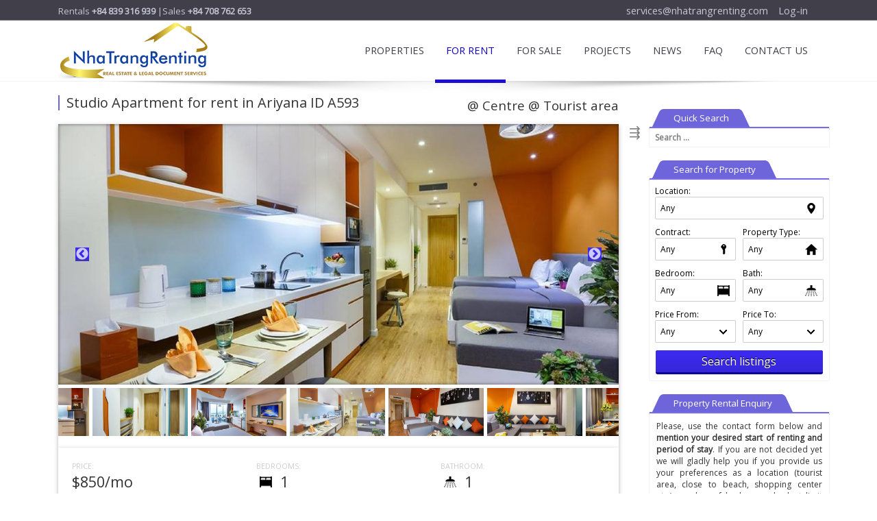

--- FILE ---
content_type: text/html; charset=UTF-8
request_url: https://nhatrangrenting.com/properties/studio-apartment-for-rent-in-ariyana-id-a593/
body_size: 22082
content:
<!DOCTYPE html>
<!--[if IE 7]><html class="ie ie7" lang="en-US" prefix="og: http://ogp.me/ns#"><![endif]-->
<!--[if IE 8]><html class="ie ie8" lang="en-US" prefix="og: http://ogp.me/ns#"><![endif]-->
<!--[if !(IE 7) | !(IE 8)  ]><!-->
<html lang="en-US" prefix="og: http://ogp.me/ns#">
<!--<![endif]-->
	<head>
		<meta charset="UTF-8">
		<meta name="viewport" content="width=device-width, initial-scale=1">
		<link rel="pingback" href="https://nhatrangrenting.com/xmlrpc.php">
		<!--[if lt IE 9]><script src="https://nhatrangrenting.com/wp-content/themes/agenta/js/html5.js"></script><![endif]-->
		<title>Studio Apartment for rent in Ariyana ID A593 | Nha Trang Real Estate</title>

		<!-- All in One SEO 4.1.4.5 -->
		<meta name="description" content="Brand new studio Apartment for rent in Ariyana building. Located inside the heart of tourist area which just take 3 min to the beach. Nearby many local restaurants with Vietnamese cuisine, entertainment places and night bars for who loves party at night. Fully-equipped apartment with flat screen TV, refrigerator, microwave, sofa, hair dryer, kettle, kitchen, […]" />
		<meta name="robots" content="max-image-preview:large" />
		<meta name="google-site-verification" content="acpic4Zn-U8CoUMjQmc0Qhw6pUs01jvB36VqKN-SVZo" />
		<meta name="msvalidate.01" content="081C1457378CA1D7198EA40DFA92861C" />
		<link rel="canonical" href="https://nhatrangrenting.com/properties/studio-apartment-for-rent-in-ariyana-id-a593/" />
		<meta name="google" content="nositelinkssearchbox" />
		<script type="application/ld+json" class="aioseo-schema">
			{"@context":"https:\/\/schema.org","@graph":[{"@type":"WebSite","@id":"https:\/\/nhatrangrenting.com\/#website","url":"https:\/\/nhatrangrenting.com\/","name":"Nha Trang Real Estate","description":"Real estate and Legal document services","inLanguage":"en-US","publisher":{"@id":"https:\/\/nhatrangrenting.com\/#organization"}},{"@type":"Organization","@id":"https:\/\/nhatrangrenting.com\/#organization","name":"Nha Trang Real Estate","url":"https:\/\/nhatrangrenting.com\/"},{"@type":"BreadcrumbList","@id":"https:\/\/nhatrangrenting.com\/properties\/studio-apartment-for-rent-in-ariyana-id-a593\/#breadcrumblist","itemListElement":[{"@type":"ListItem","@id":"https:\/\/nhatrangrenting.com\/#listItem","position":1,"item":{"@type":"WebPage","@id":"https:\/\/nhatrangrenting.com\/","name":"Home","description":"FEATURED LISTINGS Residential Units for Sale in Gold Coast Most in-demand project with 13 commercial floors guaranteeing entertainment and shopping spree just in one place. More Gold Coast Listings Brand New Studio for Sale in Panorama Luxury studio apartment for sale at 37th floor in the Panorama situated in the heart of tourist area. \u200b [\u2026]","url":"https:\/\/nhatrangrenting.com\/"},"nextItem":"https:\/\/nhatrangrenting.com\/properties\/studio-apartment-for-rent-in-ariyana-id-a593\/#listItem"},{"@type":"ListItem","@id":"https:\/\/nhatrangrenting.com\/properties\/studio-apartment-for-rent-in-ariyana-id-a593\/#listItem","position":2,"item":{"@type":"WebPage","@id":"https:\/\/nhatrangrenting.com\/properties\/studio-apartment-for-rent-in-ariyana-id-a593\/","name":"Studio Apartment for rent in Ariyana ID A593","description":"Brand new studio Apartment for rent in Ariyana building. Located inside the heart of tourist area which just take 3 min to the beach. Nearby many local restaurants with Vietnamese cuisine, entertainment places and night bars for who loves party at night. Fully-equipped apartment with flat screen TV, refrigerator, microwave, sofa, hair dryer, kettle, kitchen, [\u2026]","url":"https:\/\/nhatrangrenting.com\/properties\/studio-apartment-for-rent-in-ariyana-id-a593\/"},"previousItem":"https:\/\/nhatrangrenting.com\/#listItem"}]},{"@type":"Person","@id":"https:\/\/nhatrangrenting.com\/author\/trang\/#author","url":"https:\/\/nhatrangrenting.com\/author\/trang\/","name":"Ms. LyLy","image":{"@type":"ImageObject","@id":"https:\/\/nhatrangrenting.com\/properties\/studio-apartment-for-rent-in-ariyana-id-a593\/#authorImage","url":"https:\/\/secure.gravatar.com\/avatar\/03b100cd870ced2e83ef93b9881c32f2?s=96&d=mm&r=g","width":96,"height":96,"caption":"Ms. LyLy"}},{"@type":"WebPage","@id":"https:\/\/nhatrangrenting.com\/properties\/studio-apartment-for-rent-in-ariyana-id-a593\/#webpage","url":"https:\/\/nhatrangrenting.com\/properties\/studio-apartment-for-rent-in-ariyana-id-a593\/","name":"Studio Apartment for rent in Ariyana ID A593 | Nha Trang Real Estate","description":"Brand new studio Apartment for rent in Ariyana building. Located inside the heart of tourist area which just take 3 min to the beach. Nearby many local restaurants with Vietnamese cuisine, entertainment places and night bars for who loves party at night. Fully-equipped apartment with flat screen TV, refrigerator, microwave, sofa, hair dryer, kettle, kitchen, [\u2026]","inLanguage":"en-US","isPartOf":{"@id":"https:\/\/nhatrangrenting.com\/#website"},"breadcrumb":{"@id":"https:\/\/nhatrangrenting.com\/properties\/studio-apartment-for-rent-in-ariyana-id-a593\/#breadcrumblist"},"author":"https:\/\/nhatrangrenting.com\/author\/trang\/#author","creator":"https:\/\/nhatrangrenting.com\/author\/trang\/#author","image":{"@type":"ImageObject","@id":"https:\/\/nhatrangrenting.com\/#mainImage","url":"https:\/\/nhatrangrenting.com\/wp-content\/uploads\/2018\/07\/Ariyana-Nha-Trang-ft.jpg","width":1000,"height":750},"primaryImageOfPage":{"@id":"https:\/\/nhatrangrenting.com\/properties\/studio-apartment-for-rent-in-ariyana-id-a593\/#mainImage"},"datePublished":"2018-07-17T04:06:03+07:00","dateModified":"2019-06-24T04:20:28+07:00"}]}
		</script>
		<script type="text/javascript" >
			window.ga=window.ga||function(){(ga.q=ga.q||[]).push(arguments)};ga.l=+new Date;
			ga('create', "UA-79639691-1", 'auto');
			ga('send', 'pageview');
		</script>
		<script async src="https://www.google-analytics.com/analytics.js"></script>
		<!-- All in One SEO -->

<script type="text/javascript">
var trackScrolling=false;
var trackScrollingPercentage=false;
var ScrollingPercentageNumber=25;
var stLogInterval=10*1000;
var cutOffTime=900;
var trackNoEvents=false;
var trackNoMaxTime=false;
var docTitle='Studio Apartment for rent in Ariyana ID A593';
</script>
<link rel='dns-prefetch' href='//www.google.com' />
<link rel='dns-prefetch' href='//maps.googleapis.com' />
<link rel='dns-prefetch' href='//fonts.googleapis.com' />
<link rel='dns-prefetch' href='//s.w.org' />
<link rel="alternate" type="application/rss+xml" title="Nha Trang Real Estate &raquo; Feed" href="https://nhatrangrenting.com/feed/" />
<link rel="alternate" type="application/rss+xml" title="Nha Trang Real Estate &raquo; Comments Feed" href="https://nhatrangrenting.com/comments/feed/" />
<script type="text/javascript">
window._wpemojiSettings = {"baseUrl":"https:\/\/s.w.org\/images\/core\/emoji\/13.1.0\/72x72\/","ext":".png","svgUrl":"https:\/\/s.w.org\/images\/core\/emoji\/13.1.0\/svg\/","svgExt":".svg","source":{"concatemoji":"https:\/\/nhatrangrenting.com\/wp-includes\/js\/wp-emoji-release.min.js"}};
/*! This file is auto-generated */
!function(e,a,t){var n,r,o,i=a.createElement("canvas"),p=i.getContext&&i.getContext("2d");function s(e,t){var a=String.fromCharCode;p.clearRect(0,0,i.width,i.height),p.fillText(a.apply(this,e),0,0);e=i.toDataURL();return p.clearRect(0,0,i.width,i.height),p.fillText(a.apply(this,t),0,0),e===i.toDataURL()}function c(e){var t=a.createElement("script");t.src=e,t.defer=t.type="text/javascript",a.getElementsByTagName("head")[0].appendChild(t)}for(o=Array("flag","emoji"),t.supports={everything:!0,everythingExceptFlag:!0},r=0;r<o.length;r++)t.supports[o[r]]=function(e){if(!p||!p.fillText)return!1;switch(p.textBaseline="top",p.font="600 32px Arial",e){case"flag":return s([127987,65039,8205,9895,65039],[127987,65039,8203,9895,65039])?!1:!s([55356,56826,55356,56819],[55356,56826,8203,55356,56819])&&!s([55356,57332,56128,56423,56128,56418,56128,56421,56128,56430,56128,56423,56128,56447],[55356,57332,8203,56128,56423,8203,56128,56418,8203,56128,56421,8203,56128,56430,8203,56128,56423,8203,56128,56447]);case"emoji":return!s([10084,65039,8205,55357,56613],[10084,65039,8203,55357,56613])}return!1}(o[r]),t.supports.everything=t.supports.everything&&t.supports[o[r]],"flag"!==o[r]&&(t.supports.everythingExceptFlag=t.supports.everythingExceptFlag&&t.supports[o[r]]);t.supports.everythingExceptFlag=t.supports.everythingExceptFlag&&!t.supports.flag,t.DOMReady=!1,t.readyCallback=function(){t.DOMReady=!0},t.supports.everything||(n=function(){t.readyCallback()},a.addEventListener?(a.addEventListener("DOMContentLoaded",n,!1),e.addEventListener("load",n,!1)):(e.attachEvent("onload",n),a.attachEvent("onreadystatechange",function(){"complete"===a.readyState&&t.readyCallback()})),(n=t.source||{}).concatemoji?c(n.concatemoji):n.wpemoji&&n.twemoji&&(c(n.twemoji),c(n.wpemoji)))}(window,document,window._wpemojiSettings);
</script>
<style type="text/css">
img.wp-smiley,
img.emoji {
	display: inline !important;
	border: none !important;
	box-shadow: none !important;
	height: 1em !important;
	width: 1em !important;
	margin: 0 0.07em !important;
	vertical-align: -0.1em !important;
	background: none !important;
	padding: 0 !important;
}
</style>
	<link rel='stylesheet' id='grw_css-css'  href='https://nhatrangrenting.com/wp-content/plugins/google-reviews-business/static/css/google-review.css' type='text/css' media='all' />
<link rel='stylesheet' id='wordpress-language-css'  href='https://nhatrangrenting.com/wp-content/plugins/wordpress-language/res/css/style.css' type='text/css' media='all' />
<link rel="stylesheet" type="text/css" href="https://nhatrangrenting.com/wp-content/plugins/jch-optimize/assets3/wp-content/plugins/nz/0/3d0c715db01a32d069834a101bb592e0.css" />
<link rel='stylesheet' id='wpzoom-social-icons-block-style-css'  href='https://nhatrangrenting.com/wp-content/plugins/social-icons-widget-by-wpzoom/block/dist/blocks.style.build.css' type='text/css' media='all' />
<style id='global-styles-inline-css' type='text/css'>
body{--wp--preset--color--black: #000000;--wp--preset--color--cyan-bluish-gray: #abb8c3;--wp--preset--color--white: #ffffff;--wp--preset--color--pale-pink: #f78da7;--wp--preset--color--vivid-red: #cf2e2e;--wp--preset--color--luminous-vivid-orange: #ff6900;--wp--preset--color--luminous-vivid-amber: #fcb900;--wp--preset--color--light-green-cyan: #7bdcb5;--wp--preset--color--vivid-green-cyan: #00d084;--wp--preset--color--pale-cyan-blue: #8ed1fc;--wp--preset--color--vivid-cyan-blue: #0693e3;--wp--preset--color--vivid-purple: #9b51e0;--wp--preset--gradient--vivid-cyan-blue-to-vivid-purple: linear-gradient(135deg,rgba(6,147,227,1) 0%,rgb(155,81,224) 100%);--wp--preset--gradient--light-green-cyan-to-vivid-green-cyan: linear-gradient(135deg,rgb(122,220,180) 0%,rgb(0,208,130) 100%);--wp--preset--gradient--luminous-vivid-amber-to-luminous-vivid-orange: linear-gradient(135deg,rgba(252,185,0,1) 0%,rgba(255,105,0,1) 100%);--wp--preset--gradient--luminous-vivid-orange-to-vivid-red: linear-gradient(135deg,rgba(255,105,0,1) 0%,rgb(207,46,46) 100%);--wp--preset--gradient--very-light-gray-to-cyan-bluish-gray: linear-gradient(135deg,rgb(238,238,238) 0%,rgb(169,184,195) 100%);--wp--preset--gradient--cool-to-warm-spectrum: linear-gradient(135deg,rgb(74,234,220) 0%,rgb(151,120,209) 20%,rgb(207,42,186) 40%,rgb(238,44,130) 60%,rgb(251,105,98) 80%,rgb(254,248,76) 100%);--wp--preset--gradient--blush-light-purple: linear-gradient(135deg,rgb(255,206,236) 0%,rgb(152,150,240) 100%);--wp--preset--gradient--blush-bordeaux: linear-gradient(135deg,rgb(254,205,165) 0%,rgb(254,45,45) 50%,rgb(107,0,62) 100%);--wp--preset--gradient--luminous-dusk: linear-gradient(135deg,rgb(255,203,112) 0%,rgb(199,81,192) 50%,rgb(65,88,208) 100%);--wp--preset--gradient--pale-ocean: linear-gradient(135deg,rgb(255,245,203) 0%,rgb(182,227,212) 50%,rgb(51,167,181) 100%);--wp--preset--gradient--electric-grass: linear-gradient(135deg,rgb(202,248,128) 0%,rgb(113,206,126) 100%);--wp--preset--gradient--midnight: linear-gradient(135deg,rgb(2,3,129) 0%,rgb(40,116,252) 100%);--wp--preset--duotone--dark-grayscale: url('#wp-duotone-dark-grayscale');--wp--preset--duotone--grayscale: url('#wp-duotone-grayscale');--wp--preset--duotone--purple-yellow: url('#wp-duotone-purple-yellow');--wp--preset--duotone--blue-red: url('#wp-duotone-blue-red');--wp--preset--duotone--midnight: url('#wp-duotone-midnight');--wp--preset--duotone--magenta-yellow: url('#wp-duotone-magenta-yellow');--wp--preset--duotone--purple-green: url('#wp-duotone-purple-green');--wp--preset--duotone--blue-orange: url('#wp-duotone-blue-orange');--wp--preset--font-size--small: 13px;--wp--preset--font-size--medium: 20px;--wp--preset--font-size--large: 36px;--wp--preset--font-size--x-large: 42px;}.has-black-color{color: var(--wp--preset--color--black) !important;}.has-cyan-bluish-gray-color{color: var(--wp--preset--color--cyan-bluish-gray) !important;}.has-white-color{color: var(--wp--preset--color--white) !important;}.has-pale-pink-color{color: var(--wp--preset--color--pale-pink) !important;}.has-vivid-red-color{color: var(--wp--preset--color--vivid-red) !important;}.has-luminous-vivid-orange-color{color: var(--wp--preset--color--luminous-vivid-orange) !important;}.has-luminous-vivid-amber-color{color: var(--wp--preset--color--luminous-vivid-amber) !important;}.has-light-green-cyan-color{color: var(--wp--preset--color--light-green-cyan) !important;}.has-vivid-green-cyan-color{color: var(--wp--preset--color--vivid-green-cyan) !important;}.has-pale-cyan-blue-color{color: var(--wp--preset--color--pale-cyan-blue) !important;}.has-vivid-cyan-blue-color{color: var(--wp--preset--color--vivid-cyan-blue) !important;}.has-vivid-purple-color{color: var(--wp--preset--color--vivid-purple) !important;}.has-black-background-color{background-color: var(--wp--preset--color--black) !important;}.has-cyan-bluish-gray-background-color{background-color: var(--wp--preset--color--cyan-bluish-gray) !important;}.has-white-background-color{background-color: var(--wp--preset--color--white) !important;}.has-pale-pink-background-color{background-color: var(--wp--preset--color--pale-pink) !important;}.has-vivid-red-background-color{background-color: var(--wp--preset--color--vivid-red) !important;}.has-luminous-vivid-orange-background-color{background-color: var(--wp--preset--color--luminous-vivid-orange) !important;}.has-luminous-vivid-amber-background-color{background-color: var(--wp--preset--color--luminous-vivid-amber) !important;}.has-light-green-cyan-background-color{background-color: var(--wp--preset--color--light-green-cyan) !important;}.has-vivid-green-cyan-background-color{background-color: var(--wp--preset--color--vivid-green-cyan) !important;}.has-pale-cyan-blue-background-color{background-color: var(--wp--preset--color--pale-cyan-blue) !important;}.has-vivid-cyan-blue-background-color{background-color: var(--wp--preset--color--vivid-cyan-blue) !important;}.has-vivid-purple-background-color{background-color: var(--wp--preset--color--vivid-purple) !important;}.has-black-border-color{border-color: var(--wp--preset--color--black) !important;}.has-cyan-bluish-gray-border-color{border-color: var(--wp--preset--color--cyan-bluish-gray) !important;}.has-white-border-color{border-color: var(--wp--preset--color--white) !important;}.has-pale-pink-border-color{border-color: var(--wp--preset--color--pale-pink) !important;}.has-vivid-red-border-color{border-color: var(--wp--preset--color--vivid-red) !important;}.has-luminous-vivid-orange-border-color{border-color: var(--wp--preset--color--luminous-vivid-orange) !important;}.has-luminous-vivid-amber-border-color{border-color: var(--wp--preset--color--luminous-vivid-amber) !important;}.has-light-green-cyan-border-color{border-color: var(--wp--preset--color--light-green-cyan) !important;}.has-vivid-green-cyan-border-color{border-color: var(--wp--preset--color--vivid-green-cyan) !important;}.has-pale-cyan-blue-border-color{border-color: var(--wp--preset--color--pale-cyan-blue) !important;}.has-vivid-cyan-blue-border-color{border-color: var(--wp--preset--color--vivid-cyan-blue) !important;}.has-vivid-purple-border-color{border-color: var(--wp--preset--color--vivid-purple) !important;}.has-vivid-cyan-blue-to-vivid-purple-gradient-background{background: var(--wp--preset--gradient--vivid-cyan-blue-to-vivid-purple) !important;}.has-light-green-cyan-to-vivid-green-cyan-gradient-background{background: var(--wp--preset--gradient--light-green-cyan-to-vivid-green-cyan) !important;}.has-luminous-vivid-amber-to-luminous-vivid-orange-gradient-background{background: var(--wp--preset--gradient--luminous-vivid-amber-to-luminous-vivid-orange) !important;}.has-luminous-vivid-orange-to-vivid-red-gradient-background{background: var(--wp--preset--gradient--luminous-vivid-orange-to-vivid-red) !important;}.has-very-light-gray-to-cyan-bluish-gray-gradient-background{background: var(--wp--preset--gradient--very-light-gray-to-cyan-bluish-gray) !important;}.has-cool-to-warm-spectrum-gradient-background{background: var(--wp--preset--gradient--cool-to-warm-spectrum) !important;}.has-blush-light-purple-gradient-background{background: var(--wp--preset--gradient--blush-light-purple) !important;}.has-blush-bordeaux-gradient-background{background: var(--wp--preset--gradient--blush-bordeaux) !important;}.has-luminous-dusk-gradient-background{background: var(--wp--preset--gradient--luminous-dusk) !important;}.has-pale-ocean-gradient-background{background: var(--wp--preset--gradient--pale-ocean) !important;}.has-electric-grass-gradient-background{background: var(--wp--preset--gradient--electric-grass) !important;}.has-midnight-gradient-background{background: var(--wp--preset--gradient--midnight) !important;}.has-small-font-size{font-size: var(--wp--preset--font-size--small) !important;}.has-medium-font-size{font-size: var(--wp--preset--font-size--medium) !important;}.has-large-font-size{font-size: var(--wp--preset--font-size--large) !important;}.has-x-large-font-size{font-size: var(--wp--preset--font-size--x-large) !important;}
</style>
<link rel='stylesheet' id='contact-form-7-css'  href='https://nhatrangrenting.com/wp-content/plugins/contact-form-7/includes/css/styles.css' type='text/css' media='all' />
<link rel='stylesheet' id='bwg_fonts-css'  href='https://nhatrangrenting.com/wp-content/plugins/photo-gallery/css/bwg-fonts/fonts.css' type='text/css' media='all' />
<link rel='stylesheet' id='sumoselect-css'  href='https://nhatrangrenting.com/wp-content/plugins/photo-gallery/css/sumoselect.min.css' type='text/css' media='all' />
<link rel='stylesheet' id='mCustomScrollbar-css'  href='https://nhatrangrenting.com/wp-content/plugins/photo-gallery/css/jquery.mCustomScrollbar.min.css' type='text/css' media='all' />
<link rel='stylesheet' id='bwg_frontend-css'  href='https://nhatrangrenting.com/wp-content/plugins/photo-gallery/css/styles.min.css' type='text/css' media='all' />
<link rel='stylesheet' id='font-css'  href='https://fonts.googleapis.com/css?family=Open+Sans' type='text/css' media='all' />
<link rel="stylesheet" type="text/css" href="https://nhatrangrenting.com/wp-content/plugins/jch-optimize/assets3/wp-content/plugins/nz/1/3d0c715db01a32d069834a101bb592e0.css" />



<link rel='stylesheet' id='font-awesome-css'  href='https://nhatrangrenting.com/wp-content/plugins/elementor/assets/lib/font-awesome/css/font-awesome.min.css' type='text/css' media='all' />
<link rel="stylesheet" type="text/css" href="https://nhatrangrenting.com/wp-content/plugins/jch-optimize/assets3/wp-content/plugins/nz/2/3d0c715db01a32d069834a101bb592e0.css" />


<link rel='stylesheet' id='elementor-icons-css'  href='https://nhatrangrenting.com/wp-content/plugins/elementor/assets/lib/eicons/css/elementor-icons.min.css' type='text/css' media='all' />
<link rel='stylesheet' id='elementor-animations-css'  href='https://nhatrangrenting.com/wp-content/plugins/elementor/assets/lib/animations/animations.min.css' type='text/css' media='all' />
<link rel='stylesheet' id='elementor-frontend-css'  href='https://nhatrangrenting.com/wp-content/plugins/elementor/assets/css/frontend.min.css' type='text/css' media='all' />
<link rel='stylesheet' id='elementor-pro-css'  href='https://nhatrangrenting.com/wp-content/plugins/elementor-pro/assets/css/frontend.min.css' type='text/css' media='all' />
<link rel="stylesheet" type="text/css" href="https://nhatrangrenting.com/wp-content/plugins/jch-optimize/assets3/wp-content/plugins/nz/3/3d0c715db01a32d069834a101bb592e0.css" />
<link rel='stylesheet' id='wpzoom-social-icons-socicon-css'  href='https://nhatrangrenting.com/wp-content/plugins/social-icons-widget-by-wpzoom/assets/css/wpzoom-socicon.css' type='text/css' media='all' />
<link rel='stylesheet' id='wpzoom-social-icons-genericons-css'  href='https://nhatrangrenting.com/wp-content/plugins/social-icons-widget-by-wpzoom/assets/css/genericons.css' type='text/css' media='all' />
<link rel='stylesheet' id='wpzoom-social-icons-academicons-css'  href='https://nhatrangrenting.com/wp-content/plugins/social-icons-widget-by-wpzoom/assets/css/academicons.min.css' type='text/css' media='all' />
<link rel='stylesheet' id='wpzoom-social-icons-font-awesome-3-css'  href='https://nhatrangrenting.com/wp-content/plugins/social-icons-widget-by-wpzoom/assets/css/font-awesome-3.min.css' type='text/css' media='all' />
<link rel="stylesheet" type="text/css" href="https://nhatrangrenting.com/wp-content/plugins/jch-optimize/assets3/wp-content/plugins/nz/4/3d0c715db01a32d069834a101bb592e0.css" />
<link rel='stylesheet' id='wpzoom-social-icons-styles-css'  href='https://nhatrangrenting.com/wp-content/plugins/social-icons-widget-by-wpzoom/assets/css/wpzoom-social-icons-styles.css' type='text/css' media='all' />
<link rel="preload" as="font"  id='wpzoom-social-icons-font-academicons-ttf-css'  href='https://nhatrangrenting.com/wp-content/plugins/social-icons-widget-by-wpzoom/assets/font/academicons.ttf?v=1.8.6' type='text/css' type="font/ttf" crossorigin />
<link rel="preload" as="font"  id='wpzoom-social-icons-font-academicons-woff-css'  href='https://nhatrangrenting.com/wp-content/plugins/social-icons-widget-by-wpzoom/assets/font/academicons.woff?v=1.8.6' type='text/css' type="font/woff" crossorigin />
<link rel="preload" as="font"  id='wpzoom-social-icons-font-fontawesome-3-ttf-css'  href='https://nhatrangrenting.com/wp-content/plugins/social-icons-widget-by-wpzoom/assets/font/fontawesome-webfont.ttf?v=4.7.0' type='text/css' type="font/ttf" crossorigin />
<link rel="preload" as="font"  id='wpzoom-social-icons-font-fontawesome-3-woff-css'  href='https://nhatrangrenting.com/wp-content/plugins/social-icons-widget-by-wpzoom/assets/font/fontawesome-webfont.woff?v=4.7.0' type='text/css' type="font/woff" crossorigin />
<link rel="preload" as="font"  id='wpzoom-social-icons-font-fontawesome-3-woff2-css'  href='https://nhatrangrenting.com/wp-content/plugins/social-icons-widget-by-wpzoom/assets/font/fontawesome-webfont.woff2?v=4.7.0' type='text/css' type="font/woff2" crossorigin />
<link rel="preload" as="font"  id='wpzoom-social-icons-font-genericons-ttf-css'  href='https://nhatrangrenting.com/wp-content/plugins/social-icons-widget-by-wpzoom/assets/font/Genericons.ttf' type='text/css' type="font/ttf" crossorigin />
<link rel="preload" as="font"  id='wpzoom-social-icons-font-genericons-woff-css'  href='https://nhatrangrenting.com/wp-content/plugins/social-icons-widget-by-wpzoom/assets/font/Genericons.woff' type='text/css' type="font/woff" crossorigin />
<link rel="preload" as="font"  id='wpzoom-social-icons-font-socicon-ttf-css'  href='https://nhatrangrenting.com/wp-content/plugins/social-icons-widget-by-wpzoom/assets/font/socicon.ttf?v=4.1.1' type='text/css' type="font/ttf" crossorigin />
<link rel="preload" as="font"  id='wpzoom-social-icons-font-socicon-woff-css'  href='https://nhatrangrenting.com/wp-content/plugins/social-icons-widget-by-wpzoom/assets/font/socicon.woff?v=4.1.1' type='text/css' type="font/woff" crossorigin />
<link rel='stylesheet' id='google-fonts-1-css'  href='https://fonts.googleapis.com/css?family=Roboto%3A100%2C100italic%2C200%2C200italic%2C300%2C300italic%2C400%2C400italic%2C500%2C500italic%2C600%2C600italic%2C700%2C700italic%2C800%2C800italic%2C900%2C900italic%7CRoboto+Slab%3A100%2C100italic%2C200%2C200italic%2C300%2C300italic%2C400%2C400italic%2C500%2C500italic%2C600%2C600italic%2C700%2C700italic%2C800%2C800italic%2C900%2C900italic' type='text/css' media='all' />
<script type='text/javascript' src='https://nhatrangrenting.com/wp-content/plugins/google-reviews-business/static/js/wpac-time.js' id='wpac_time_js-js'></script>


<script type="application/javascript" src="https://nhatrangrenting.com/wp-content/plugins/jch-optimize/assets3/wp-content/plugins/nz/0/fc8c0f12fb4944cefb106c59f166879b.js"></script>
	<script type='text/javascript' src='https://nhatrangrenting.com/wp-content/plugins/photo-gallery/js/jquery.sumoselect.min.js' id='sumoselect-js'></script>
<script type='text/javascript' src='https://nhatrangrenting.com/wp-content/plugins/photo-gallery/js/jquery.mobile.min.js' id='jquery-mobile-js'></script>
<script type='text/javascript' src='https://nhatrangrenting.com/wp-content/plugins/photo-gallery/js/jquery.mCustomScrollbar.concat.min.js' id='mCustomScrollbar-js'></script>
<script type='text/javascript' src='https://nhatrangrenting.com/wp-content/plugins/photo-gallery/js/jquery.fullscreen-0.4.1.min.js' id='jquery-fullscreen-js'></script>
<script type='text/javascript' id='bwg_frontend-js-extra'>
/* <![CDATA[ */
var bwg_objectsL10n = {"bwg_field_required":"field is required.","bwg_mail_validation":"This is not a valid email address.","bwg_search_result":"There are no images matching your search.","bwg_select_tag":"Select Tag","bwg_order_by":"Order By","bwg_search":"Search","bwg_show_ecommerce":"Show Ecommerce","bwg_hide_ecommerce":"Hide Ecommerce","bwg_show_comments":"Show Comments","bwg_hide_comments":"Hide Comments","bwg_restore":"Restore","bwg_maximize":"Maximize","bwg_fullscreen":"Fullscreen","bwg_exit_fullscreen":"Exit Fullscreen","bwg_search_tag":"SEARCH...","bwg_tag_no_match":"No tags found","bwg_all_tags_selected":"All tags selected","bwg_tags_selected":"tags selected","play":"Play","pause":"Pause","is_pro":"","bwg_play":"Play","bwg_pause":"Pause","bwg_hide_info":"Hide info","bwg_show_info":"Show info","bwg_hide_rating":"Hide rating","bwg_show_rating":"Show rating","ok":"Ok","cancel":"Cancel","select_all":"Select all","lazy_load":"0","lazy_loader":"https:\/\/nhatrangrenting.com\/wp-content\/plugins\/photo-gallery\/images\/ajax_loader.png","front_ajax":"0"};
/* ]]> */
</script>
<script type='text/javascript' src='https://nhatrangrenting.com/wp-content/plugins/photo-gallery/js/scripts.min.js' id='bwg_frontend-js'></script>
<script type='text/javascript' id='wpgmza_data-js-extra'>
/* <![CDATA[ */
var wpgmza_google_api_status = {"message":"User consent not given","code":"USER_CONSENT_NOT_GIVEN"};
/* ]]> */
</script>
<script type='text/javascript' src='https://nhatrangrenting.com/wp-content/plugins/wp-google-maps/wpgmza_data.js' id='wpgmza_data-js'></script>
<link rel="https://api.w.org/" href="https://nhatrangrenting.com/wp-json/" /><link rel="EditURI" type="application/rsd+xml" title="RSD" href="https://nhatrangrenting.com/xmlrpc.php?rsd" />
<link rel="wlwmanifest" type="application/wlwmanifest+xml" href="https://nhatrangrenting.com/wp-includes/wlwmanifest.xml" /> 

<link rel='shortlink' href='https://nhatrangrenting.com/?p=18488' />
<link rel="alternate" type="application/json+oembed" href="https://nhatrangrenting.com/wp-json/oembed/1.0/embed?url=https%3A%2F%2Fnhatrangrenting.com%2Fproperties%2Fstudio-apartment-for-rent-in-ariyana-id-a593%2F" />
<link rel="alternate" type="text/xml+oembed" href="https://nhatrangrenting.com/wp-json/oembed/1.0/embed?url=https%3A%2F%2Fnhatrangrenting.com%2Fproperties%2Fstudio-apartment-for-rent-in-ariyana-id-a593%2F&#038;format=xml" />

            <!--/ Facebook Thumb Fixer Open Graph /-->
            <meta property="og:type" content="article" />
            <meta property="og:url" content="https://nhatrangrenting.com/properties/studio-apartment-for-rent-in-ariyana-id-a593/" />
            <meta property="og:title" content="Studio Apartment for rent in Ariyana ID A593" />
            <meta property="og:description" content="Brand new studio Apartment for rent in Ariyana building. Located inside the heart of tourist area which just take 3 min to the beach. Nearby many local restaurants with Vietnamese cuisine, entertainment places and night bars for who loves party at night. Fully-equipped apartment with flat screen TV, refrigerator, microwave, sofa, hair dryer, kettle, kitchen, [&hellip;]" />
            <meta property="og:site_name" content="Nha Trang Real Estate" />
            <meta property="og:image" content="https://nhatrangrenting.com/wp-content/uploads/2018/07/Ariyana-Nha-Trang-ft.jpg" />
            <meta property="og:image:alt" content="" />
            <meta property="og:image:width" content="1000" />
            <meta property="og:image:height" content="750" />

            <meta itemscope itemtype="article" />
            <meta itemprop="description" content="Brand new studio Apartment for rent in Ariyana building. Located inside the heart of tourist area which just take 3 min to the beach. Nearby many local restaurants with Vietnamese cuisine, entertainment places and night bars for who loves party at night. Fully-equipped apartment with flat screen TV, refrigerator, microwave, sofa, hair dryer, kettle, kitchen, [&hellip;]" />
            <meta itemprop="image" content="https://nhatrangrenting.com/wp-content/uploads/2018/07/Ariyana-Nha-Trang-ft.jpg" />

            <meta name="twitter:card" content="summary_large_image" />
            <meta name="twitter:url" content="https://nhatrangrenting.com/properties/studio-apartment-for-rent-in-ariyana-id-a593/" />
            <meta name="twitter:title" content="Studio Apartment for rent in Ariyana ID A593" />
            <meta name="twitter:description" content="Brand new studio Apartment for rent in Ariyana building. Located inside the heart of tourist area which just take 3 min to the beach. Nearby many local restaurants with Vietnamese cuisine, entertainment places and night bars for who loves party at night. Fully-equipped apartment with flat screen TV, refrigerator, microwave, sofa, hair dryer, kettle, kitchen, [&hellip;]" />
            <meta name="twitter:image" content="https://nhatrangrenting.com/wp-content/uploads/2018/07/Ariyana-Nha-Trang-ft.jpg" />

            
	<meta property="fb:app_id" content="491616787709652" />
	
<link rel="apple-touch-icon" sizes="180x180" href="/wp-content/uploads/fbrfg/apple-touch-icon.png">
<link rel="icon" type="image/png" sizes="32x32" href="/wp-content/uploads/fbrfg/favicon-32x32.png">
<link rel="icon" type="image/png" sizes="16x16" href="/wp-content/uploads/fbrfg/favicon-16x16.png">
<link rel="manifest" href="/wp-content/uploads/fbrfg/manifest.json">
<link rel="mask-icon" href="/wp-content/uploads/fbrfg/safari-pinned-tab.svg" color="#5bbad5">
<link rel="shortcut icon" href="/wp-content/uploads/fbrfg/favicon.ico">
<meta name="msapplication-config" content="/wp-content/uploads/fbrfg/browserconfig.xml">
<meta name="theme-color" content="#ffffff">
<!-- WordPress Facebook Open Graph protocol plugin (WPFBOGP v2.0.13) http://rynoweb.com/wordpress-plugins/ -->
<meta property="fb:admins" content="100012637932019"/>
<meta property="fb:app_id" content="491616787709652"/>
<meta property="og:url" content="https://nhatrangrenting.com/properties/studio-apartment-for-rent-in-ariyana-id-a593/"/>
<meta property="og:title" content="Studio Apartment for rent in Ariyana ID A593"/>
<meta property="og:site_name" content="Nha Trang Real Estate"/>
<meta property="og:description" content="Brand new studio Apartment for rent in Ariyana building. Located inside the heart of tourist area which just take 3 min to the beach. Nearby many local restaura"/>
<meta property="og:type" content="article"/>
<meta property="og:image" content="http://nhatrangrenting.com/wp-content/uploads/2016/07/200x200.jpg"/>
<meta property="og:image" content="https://nhatrangrenting.com/wp-content/uploads/2018/07/Ariyana-Nha-Trang-ft.jpg"/>
<meta property="og:locale" content="en_us"/>
<!-- // end wpfbogp -->
<link rel="icon" href="https://nhatrangrenting.com/wp-content/uploads/2018/01/cropped-3D-Logo-fb4-32x32.png" sizes="32x32" />
<link rel="icon" href="https://nhatrangrenting.com/wp-content/uploads/2018/01/cropped-3D-Logo-fb4-192x192.png" sizes="192x192" />
<link rel="apple-touch-icon" href="https://nhatrangrenting.com/wp-content/uploads/2018/01/cropped-3D-Logo-fb4-180x180.png" />
<meta name="msapplication-TileImage" content="https://nhatrangrenting.com/wp-content/uploads/2018/01/cropped-3D-Logo-fb4-270x270.png" />
		<link rel="shortcut icon" href="https://nhatrangrenting.com/wp-content/themes/agenta/images/favicon.png" type="image/png">
		<style>*{font-family: 'Open Sans','Open Sans', Trebuchet MS, Helvetica, Tahoma, Arial;}
.jPanelMenu-panel #wpadminbar{position: absolute !important; top: -32px;}
</style>

	</head>
<body class="estate-template-default single single-estate postid-18488 elementor-default">
	<div class="map_content_hover"></div>
	<div id="back-to-top"><a href="#top"><span class="glyphicon glyphicon-chevron-up"></span></a></div>
					<div class="topestnav_bg">
				<div class="container">
					<div class="col-xs-12 col-sm-6 topestnav lefty">
					<font size="2">Rentals <b>+84 839 316 939</b> |Sales <b>+84 708 762 653</b></font>					</div>
						<div class="col-sm-6 hidden-xs topestnav righty">
						
						<font size="2"><a href="mailto:services@nhatrangrenting.com">services@nhatrangrenting.com</a>&nbsp;&nbsp;&nbsp;&nbsp;&nbsp;<a href="/wp-admin/">Log-in</a></font>&nbsp;&nbsp;&nbsp;&nbsp;						</div>
				</div>
			</div>
				<div class="top_header_placeholder">
			<div class="top_header_bnr" style="background: #fff;">
				<div class="container">
					<div class="col-xs-10 col-sm-10 col-md-3 col-lg-3 topestnav lefty">
						<a href="https://nhatrangrenting.com" class="agenta_logo">
													<img src="https://nhatrangrenting.com/wp-content/uploads/2018/04/Nha-Trang-Renting-Logo.png" alt="logo" />
												</a>
					</div>
					<div class="col-xs-2 col-sm-2 col-md-9 col-lg-9 topestnav righty">
						<div class="visible-xs visible-sm mobile_menu_icon btn btn-default">
							<a class="navbar-toggle">
								<span class="sr-only">Toggle</span>
								<span class="icon-bar"></span>
								<span class="icon-bar"></span>
								<span class="icon-bar"></span>
							</a>
						</div>	  
						<div class="hidden-xs hidden-sm top_nav_menu_container">
							<div class="top_nav_menu_placeholder">
								<nav class="top_header_ul_menus">
								<ul id="menu-header-menu" class="ul-nav-menu"><li id="menu-item-233" class="menu-item menu-item-type-custom menu-item-object-custom menu-item-has-children menu-item-233"><a href="https://nhatrangrenting.com/properties/">PROPERTIES</a>
<ul class="sub-menu">
	<li id="menu-item-6652" class="menu-item menu-item-type-custom menu-item-object-custom menu-item-6652"><a title="/Apartments" href="https://nhatrangrenting.com/estate-type/apartments/">Condos</a></li>
	<li id="menu-item-6653" class="menu-item menu-item-type-custom menu-item-object-custom menu-item-6653"><a href="https://nhatrangrenting.com/estate-type/houses/">Houses</a></li>
	<li id="menu-item-6654" class="menu-item menu-item-type-custom menu-item-object-custom menu-item-6654"><a href="https://nhatrangrenting.com/estate-type/villas/">Villas</a></li>
	<li id="menu-item-6655" class="menu-item menu-item-type-custom menu-item-object-custom menu-item-6655"><a href="https://nhatrangrenting.com/estate-type/restaurants/">Restaurants</a></li>
	<li id="menu-item-6657" class="menu-item menu-item-type-custom menu-item-object-custom menu-item-6657"><a href="https://nhatrangrenting.com/estate-type/hotels/">Hotels</a></li>
	<li id="menu-item-6656" class="menu-item menu-item-type-custom menu-item-object-custom menu-item-6656"><a href="https://nhatrangrenting.com/estate-type/offices/">Offices</a></li>
	<li id="menu-item-6658" class="menu-item menu-item-type-custom menu-item-object-custom menu-item-6658"><a href="https://nhatrangrenting.com/estate-type/land/">Land</a></li>
</ul>
</li>
<li id="menu-item-235" class="menu-item menu-item-type-taxonomy menu-item-object-estate_contracts current-estate-ancestor current-menu-parent current-estate-parent menu-item-235"><a href="https://nhatrangrenting.com/estate-contract/for-rent/">FOR RENT</a></li>
<li id="menu-item-234" class="menu-item menu-item-type-taxonomy menu-item-object-estate_contracts menu-item-234"><a href="https://nhatrangrenting.com/estate-contract/for-sale/">FOR SALE</a></li>
<li id="menu-item-15125" class="menu-item menu-item-type-post_type menu-item-object-page menu-item-15125"><a href="https://nhatrangrenting.com/projects/">PROJECTS</a></li>
<li id="menu-item-21341" class="menu-item menu-item-type-custom menu-item-object-custom menu-item-21341"><a href="https://nhatrangrenting.com/real-estate-news/">NEWS</a></li>
<li id="menu-item-1893" class="menu-item menu-item-type-custom menu-item-object-custom menu-item-1893"><a href="https://nhatrangrenting.com/faq/">FAQ</a></li>
<li id="menu-item-23272" class="menu-item menu-item-type-post_type menu-item-object-page menu-item-23272"><a href="https://nhatrangrenting.com/contact-us/">CONTACT US</a></li>
</ul>								</nav>
								<nav class="top_header_ul_special hidden-xs hidden-sm">
																</nav>
							</div>
						</div>
					</div>
				</div>
			</div>
		</div>
			<script type="text/javascript"> jQuery(function() {jQuery('.top_header_bnr').affix({    offset: { top: jQuery('.top_header_placeholder').offset().top }});});</script>		<div class="site"><div id="main" class="container"><article class="row">



	<div class="col-md-9">
		<div class="col-sm-12">
			<h1 class="agent_pagetitle"><div class="hidden-xs top-loc-holder">
			
				
			
						
									 @ <a href="https://nhatrangrenting.com/properties/?filter_location=34" >Centre</a> @ <a href="https://nhatrangrenting.com/properties/?filter_location=44" >Tourist area</a>			</div>Studio Apartment for rent in Ariyana ID A593</h1>
		</div>
	
		<aside class="col-sm-12">


		<div class="entry-content slider-frame agenta_entry_content_container">


			<div class="sleekslider sk-slider-for">
				<div style="background-image: url('https://nhatrangrenting.com/wp-content/uploads/2018/07/A593-2.jpg');"><a href="https://nhatrangrenting.com/wp-content/uploads/2018/07/A593-2.jpg"><img width="100%" height="100%" alt="Image 1" style="opacity:0;">
						</a>
						</div><div style="background-image: url('https://nhatrangrenting.com/wp-content/uploads/2018/07/A593-3.jpg');"><a href="https://nhatrangrenting.com/wp-content/uploads/2018/07/A593-3.jpg"><img width="100%" height="100%" alt="Image 2" style="opacity:0;">
						</a>
						</div><div style="background-image: url('https://nhatrangrenting.com/wp-content/uploads/2018/07/A593-4.jpg');"><a href="https://nhatrangrenting.com/wp-content/uploads/2018/07/A593-4.jpg"><img width="100%" height="100%" alt="Image 3" style="opacity:0;">
						</a>
						</div><div style="background-image: url('https://nhatrangrenting.com/wp-content/uploads/2018/07/A593-5.jpg');"><a href="https://nhatrangrenting.com/wp-content/uploads/2018/07/A593-5.jpg"><img width="100%" height="100%" alt="Image 4" style="opacity:0;">
						</a>
						</div><div style="background-image: url('https://nhatrangrenting.com/wp-content/uploads/2018/07/A593-6.jpg');"><a href="https://nhatrangrenting.com/wp-content/uploads/2018/07/A593-6.jpg"><img width="100%" height="100%" alt="Image 5" style="opacity:0;">
						</a>
						</div><div style="background-image: url('https://nhatrangrenting.com/wp-content/uploads/2018/07/A593-7.jpg');"><a href="https://nhatrangrenting.com/wp-content/uploads/2018/07/A593-7.jpg"><img width="100%" height="100%" alt="Image 6" style="opacity:0;">
						</a>
						</div>				
			</div>
			<div class="sleekslider sk-slider-nav">
				<div style="background-image: url('https://nhatrangrenting.com/wp-content/uploads/2018/07/A593-2.jpg');">&nbsp;</div><div style="background-image: url('https://nhatrangrenting.com/wp-content/uploads/2018/07/A593-3.jpg');">&nbsp;</div><div style="background-image: url('https://nhatrangrenting.com/wp-content/uploads/2018/07/A593-4.jpg');">&nbsp;</div><div style="background-image: url('https://nhatrangrenting.com/wp-content/uploads/2018/07/A593-5.jpg');">&nbsp;</div><div style="background-image: url('https://nhatrangrenting.com/wp-content/uploads/2018/07/A593-6.jpg');">&nbsp;</div><div style="background-image: url('https://nhatrangrenting.com/wp-content/uploads/2018/07/A593-7.jpg');">&nbsp;</div>			</div>
</div>

<script>
	
	jQuery(document).ready(function(){


 jQuery('.sk-slider-for').slick({
  slidesToShow: 1,
  slidesToScroll: 1,
  arrows: true,
  asNavFor: '.sk-slider-nav',
  fade: false,
  autoplay: true,
  autoplaySpeed: 4000,
});
jQuery('.sk-slider-nav').slick({
  slidesToShow: 5,
  slidesToScroll: 1,
  asNavFor: '.sk-slider-for',
  arrows: false,
  dots: false,
  centerMode: true,
  focusOnSelect: true
});
	

});
</script>



		</aside>
			<section class="col-sm-12">
		<div class="entry-content slider-frame agenta_overview_content_container">
			<div class="agenta_overview_content">
				<div class="row">
					<div class="col-xs-6 col-md-4 overview-price overview-box">
						<div class="overview-label">Price:</div>
					$850/mo					</div>
										<div class="col-xs-6 col-md-4 overview-bed overview-box">
							<div class="overview-label">Bedrooms:</div>
							<div class="label_bed">
							1							</div>
						</div>
											<div class="col-xs-6 col-md-4 overview-bath overview-box">
							<div class="overview-label">Bathroom:</div>
							<div class="label_bath">
							1							</div>
						</div>
									
				
				
				
				
								
				
							
				
				
				
				
				
												</div>
			<div class="clearfix"></div>
			
			
			
						
			</div>
		</div>
	</section>
				<section class="col-sm-12">
				<div class="entry-content slider-frame agenta_facility_content_container">
					<div class="agenta_facility_content">
						<h3 class="agent_overview_title">Facilities</h3>
						<div class="clearfix"><br></div>
						<div class="col-xs-6 col-sm-3 nopad"><div class="overview-facilities">
								
								
																
								24H Security</div></div><div class="col-xs-6 col-sm-3 nopad"><div class="overview-facilities">
								
								
																
								Air Cond</div></div><div class="col-xs-6 col-sm-3 nopad"><div class="overview-facilities">
								
								
																
								Balcony</div></div><div class="col-xs-6 col-sm-3 nopad"><div class="overview-facilities">
								
								
																
								Bed</div></div><div class="col-xs-6 col-sm-3 nopad"><div class="overview-facilities">
								
								
																
								Fridge</div></div><div class="col-xs-6 col-sm-3 nopad"><div class="overview-facilities">
								
								
																
								Kitchen Utensil</div></div><div class="col-xs-6 col-sm-3 nopad"><div class="overview-facilities">
								
								
																
								Sofa</div></div><div class="col-xs-6 col-sm-3 nopad"><div class="overview-facilities">
								
								
																
								TV</div></div><div class="col-xs-6 col-sm-3 nopad"><div class="overview-facilities">
								
								
																
								Washing Machine</div></div><div class="col-xs-6 col-sm-3 nopad"><div class="overview-facilities">
								
								
																
								WiFi Internet</div></div>						<div class="clearfix"><br></div>
					</div>
				</div>
			</section>
				<section class="col-sm-12">
			<div class="entry-content slider-frame agenta_entry_content_container">
				<div class="agenta_entry_content">
									<div class="row">
												<div class="col-xs-12 col-md-6 overview-contract overview-box-top">
								<div class="overview-label">Contract Type:</div>
								<a href="https://nhatrangrenting.com/properties/?filter_estate_contracts=35">For Rent</a>							</div>
																			<div class="col-xs-12 col-md-6 overview-type overview-box-top">
								<div class="overview-label">Property Type:</div>
							<a href="https://nhatrangrenting.com/properties/?filter_estate_furnishment=38">Fully Furnished</a> - <a href="https://nhatrangrenting.com/properties/?filter_estate_types=15">Condos/Apartments</a>							</div>
											</div>
						<div class="overview-seperator"></div>
										<div id="post-18488" class="post-18488 estate type-estate status-publish has-post-thumbnail hentry location-centre location-tourist-area facilities-24h-security facilities-air-cond facilities-balcony facilities-bed facilities-fridge facilities-kitchen-utensil facilities-sofa facilities-tv facilities-washing-machine facilities-wifi estate_contracts-for-rent estate_furnishment-furnished estate_types-condosapartments">
						<p>Brand new studio Apartment for rent in Ariyana building. Located inside the heart of tourist area which just take 3 min to the beach. Nearby many local restaurants with Vietnamese cuisine, entertainment places and night bars for who loves party at night.</p>
<p>Fully-equipped apartment with flat screen TV, refrigerator, microwave, sofa, hair dryer, kettle, kitchen, kitchenware, dining table and chairs. It has a king bed, a bathroom, a livingroom with furnished</p>
<p>Service: 24-hour front desk, fitness center.</p>
<p>The price is 850$/month</p>
<p>Feel free to contact us for any information.</p>
					</div>
				</div>
			</div>
		</section>
	
							<div style="clear: both;"></div>
			<aside>
				<div class="col-sm-12"><div class="slider-frame nopad agenta_second_map_content_container"><iframe scrolling="no" class="agenta_gmap" src="https://nhatrangrenting.com/wp-content/themes/agenta/lib/gmap.php?gui=1&dname=Trần Hưng Đạo, Nha Trang, Khánh Hòa, Việt Nam&lat=12.245382780342295&lng=109.19299877088622&gmkey=AIzaSyA5phUhXw1CmJKptt-gyVDSEVHqnBMUddU" >iFrame need to be enabled.</iframe></div></div>
			</aside>
			
		
	
	
	
	
	
	
	
	
	
				<section class="col-sm-12">
				<div class="entry-content slider-frame agenta_agent_content_container">
					<div class="agenta_agent_content">
						<div class="alignleft">
							<h3 class="agent_overview_title">Agent</h3>
						</div>
					<div class="alignright hidden-xs">
						<a href="https://nhatrangrenting.com/author/trang/" class="btn btn-primary knowmore">View all</a>
					</div>
					<div class="clearfix"></div>
					<div class="agent_inside">
											<table cellpadding="0" cellspacing="0" border="0" width="100%" class="agent_table">
							<tr>
								<td valign="top" class="hidden-xs overview_agent_profile_photo_width">
								<div class="overview_agent_profile_photo_width overview_agent_profile_photo" style="background-image: url('https://nhatrangrenting.com/wp-content/uploads/2021/11/Lili-photo-shot-web.jpg');"></div>
								</td>
								<td width="100%" valign="top" class="agent_table_inside">
									<div class="row">
										<div class="col-md-7">
										<h4 class="agent_overview_agent_title">Ms. LyLy</h4>
										<div class="overview-label">
																				</div>
										<div class="agent_overview_seperator"></div>
										<div class="agent_description">
																				</div>
										</div>
										<div class="col-md-5">
											<div class="agent_detail">
												<ul>
													<li><span class="glyphicon glyphicon-earphone"></span>+84 839 316 939</li>																																																																														<li><span class="glyphicon glyphicon-envelope"></span><a href="mailto:services@nhatrangrenting.com">services@nhatrangrenting.com</a></li>																																						</ul>
											</div>
										</div>
									</div>
								</td>
							</tr>
						</table>
					</div>
					</div>


				</div>







			</section>




								<!-- Agent contact form -->
					<aside class="col-sm-12">
						<div class="entry-content slider-frame agenta_agent_form_container">
							<div class="agenta_agent_form">
								<div class="alignleft">
									<h3 class="agent_overview_title">Contact Ms. LyLy</h3>
								</div>
							<div class="clearfix"></div>
							<div class="agent_form_success">
								<h4><i class="fa fa-check-circle"></i> Email sent successfully</h4>
							</div>
							<div class="agent_form_error">
							<h4><i class="fa fa-exclamation-triangle"></i> <span class="agenta_form_error_text">Error</span></h4>
							</div>
								<div class="agent_form">
									<form method="POST" action="?agenta_emailaction=1" target="_blank" class="agent_form_element">
									
										<div class="row agenta_agent_form_fields_container">
										
										<input name="agent" type="hidden" value="10">
										<input name="subject" type="hidden" value="Studio Apartment for rent in Ariyana ID A593">
										
										<div class="col-md-4 padlr5 contact-agent-name">
										<input class="" name="name" type="text" placeholder="Your name">
										</div>
										<div class="col-md-4 padlr5 contact-agent-email">
										<input name="email" type="email" placeholder="Your email">
										</div>
										<div class="col-md-4 padlr5 contact-agent-number">
										<input name="tel" type="text" placeholder="Your contact number">
										</div>
										
										<div class="col-md-12 padlr5 contact-agent-message-box">
										
										
										<textarea class="martb8" name="message" placeholder="Your message"></textarea>
										
										</div>
										
																				<div class="col-md-12 padlr5 contact-agent-captcha">
										
										
        <script src="https://www.google.com/recaptcha/api.js" async defer></script>
        <div class="g-recaptcha" data-sitekey="6Lek2A8UAAAAAL5YP5cpPc2TWqLUmtJlttMoEEj5"></div>
	<noscript>You need to enable javascript to be able pass reCaptcha validation</noscript>										
										</div>
																				
										<div class="col-md-12 padlr5 contact-agent-submit-button">
										
										
										<input type="submit" value="Send" />
										</div>
										</div>
									</form>
								</div>
							</div>
						</div>
					</aside>
								<div class="row">
			<div class="col-sm-12">
				&nbsp;
			</div>
		</div>
	</div>
			<div  class="col-md-3">
		<a class="hidden-sm" style="position: absolute; margin-top:60px; margin-left: -30px; font-size: 15pt; color: gray;" href="?no_sidebar=1">⇶</a>
		<div class="agenta-sidebar">
		<aside><aside id="search-3" class="widget widget_search agenta_custom_widget"><div class="widget-heading"><h3 class="widget-title agenta_widget_title">Quick Search</h3></div><div class="content"><form role="search" method="get" class="search-form" action="https://nhatrangrenting.com/">
				<label>
					<span class="screen-reader-text">Search for:</span>
					<input type="search" class="search-field" placeholder="Search &hellip;" value="" name="s" />
				</label>
				<input type="submit" class="search-submit" value="Search" />
			</form><div class="clear"></div></div></aside><aside id="prosearch-widget-9" class="widget prosearch agenta_custom_widget"><div class="widget-heading"><h3 class="widget-title agenta_widget_title">Search for Property</h3></div><div class="content">				<div class="cro_searchform_inside">
					<div class="cro_inside_content">
						<form method="GET" action="https://nhatrangrenting.com/properties/">
						
												<div class="force-pad-searchbox col-xs-12">
						<label>Location:</label>
							<div class="pad-2 whitebg srch_input_holder_wrap">
								<div class="srch_input_holder selectarr_location">
									<select name="filter_location" id="location">
										<option value="">Any</option><option value="34" >Centre</option><option value="44" >- Tourist area</option><option value="77" >North</option><option value="64" >South</option><option value="101" >West</option>									</select>
								</div>
							</div>
						</div>
												
						<div  class="force-pad-searchbox col-xs-6">
						<label>Contract:</label>
							<div class="pad-2 whitebg srch_input_holder_wrap">
								<div class="srch_input_holder selectarr_contract">
									<select name="filter_estate_contracts" id="contracts" class="contracts_top_field">
										<option value="">Any</option><option value="35" >For Rent</option><option value="36" >For Sale</option>									</select>
								</div>
							</div>
						</div>
						
												<div class="force-pad-searchbox col-xs-6">
						<label>Property Type:</label>
						<div class="pad-2 whitebg srch_input_holder_wrap">
							<div class="srch_input_holder selectarr_home">
							<select name="filter_estate_types" id="types">
								<option value="">Any</option><option value="15" >Condos/Apartments</option><option value="104" >Hotels</option><option value="26" >Houses</option><option value="84" >Land</option><option value="61" >Offices</option><option value="83" >Restaurants</option><option value="71" >Villas</option>							</select>
							</div>
						</div>
						</div>
						
												<div class="force-pad-searchbox col-xs-6">
						<label>Bedroom:</label>
							<div class="pad-2 whitebg srch_input_holder_wrap">
								<div class="srch_input_holder selectarr_bed">
									<select name="filter_bed" id="bed">
										<option value="">Any</option>
										<option value="1" >1</option>
																				<option value="2" >2+</option>
																				<option value="3" >3+</option>
																				<option value="4" >4+</option>
																				<option value="5" >5+</option>
																				<option value="6" >6+</option>
																				<option value="7" >7+</option>
																				<option value="8" >8+</option>
																				<option value="9" >9+</option>
																				<option value="10" >10+</option>
									</select>
								</div>
							</div>
						</div>
							<div class="force-pad-searchbox col-xs-6">
							<label>Bath:</label>
								<div class="pad-2 whitebg srch_input_holder_wrap">
									<div class="srch_input_holder selectarr_bath">
										<select name="filter_bath" id="bath">
											<option value="">Any</option>
											<option value="1" >1</option>
																						<option value="2" >2+</option>
																						<option value="3" >3+</option>
																						<option value="4" >4+</option>
																						<option value="5" >5+</option>
																						<option value="6" >6+</option>
																						<option value="7" >7+</option>
																						<option value="8" >8+</option>
																						<option value="9" >9+</option>
																						<option value="10" >10+</option>
										</select></div>
								</div>
							</div>
														
															<div class="price_ranges price_range_35" style="display: none;">
									<div class="force-pad-searchbox col-xs-6">
									<label>Price From:</label>
										<div class="pad-2 whitebg srch_input_holder_wrap">
											<div class="srch_input_holder selectarr">
												<select name="price_from_35" id="price_from">
												<option value="">Any</option>
																								<option value="100" >$100</option>
																								<option value="130" >$130</option>
																								<option value="160" >$160</option>
																								<option value="190" >$190</option>
																								<option value="220" >$220</option>
																								<option value="250" >$250</option>
																								<option value="280" >$280</option>
																								<option value="310" >$310</option>
																								<option value="340" >$340</option>
																								<option value="370" >$370</option>
																								<option value="400" >$400</option>
																								<option value="430" >$430</option>
																								<option value="460" >$460</option>
																								<option value="490" >$490</option>
																								<option value="520" >$520</option>
																								<option value="550" >$550</option>
																								<option value="580" >$580</option>
																								<option value="610" >$610</option>
																								<option value="640" >$640</option>
																								<option value="670" >$670</option>
																								<option value="700" >$700</option>
																								<option value="730" >$730</option>
																								<option value="760" >$760</option>
																								<option value="790" >$790</option>
																								<option value="820" >$820</option>
																								<option value="850" >$850</option>
																								<option value="880" >$880</option>
																								<option value="910" >$910</option>
																								<option value="940" >$940</option>
																								<option value="970" >$970</option>
																								<option value="1000" >$1,000</option>
																								<option value="1030" >$1,030</option>
																								<option value="1060" >$1,060</option>
																								<option value="1090" >$1,090</option>
																								<option value="1120" >$1,120</option>
																								<option value="1150" >$1,150</option>
																								<option value="1180" >$1,180</option>
																								<option value="1210" >$1,210</option>
																								<option value="1240" >$1,240</option>
																								<option value="1270" >$1,270</option>
																								<option value="1300" >$1,300</option>
																								<option value="1330" >$1,330</option>
																								<option value="1360" >$1,360</option>
																								<option value="1390" >$1,390</option>
																								<option value="1420" >$1,420</option>
																								<option value="1450" >$1,450</option>
																								<option value="1480" >$1,480</option>
																								<option value="1510" >$1,510</option>
																								<option value="1540" >$1,540</option>
																								<option value="1570" >$1,570</option>
																								<option value="1600" >$1,600</option>
																								<option value="1630" >$1,630</option>
																								<option value="1660" >$1,660</option>
																								<option value="1690" >$1,690</option>
																								<option value="1720" >$1,720</option>
																								<option value="1750" >$1,750</option>
																								<option value="1780" >$1,780</option>
																								<option value="1810" >$1,810</option>
																								<option value="1840" >$1,840</option>
																								<option value="1870" >$1,870</option>
																								<option value="1900" >$1,900</option>
																								<option value="1930" >$1,930</option>
																								<option value="1960" >$1,960</option>
																								<option value="1990" >$1,990</option>
																								<option value="2020" >$2,020</option>
																								<option value="2050" >$2,050</option>
																								<option value="2080" >$2,080</option>
																								<option value="2110" >$2,110</option>
																								<option value="2140" >$2,140</option>
																								<option value="2170" >$2,170</option>
																								<option value="2200" >$2,200</option>
																								<option value="2230" >$2,230</option>
																								<option value="2260" >$2,260</option>
																								<option value="2290" >$2,290</option>
																								<option value="2320" >$2,320</option>
																								<option value="2350" >$2,350</option>
																								<option value="2380" >$2,380</option>
																								<option value="2410" >$2,410</option>
																								<option value="2440" >$2,440</option>
																								<option value="2470" >$2,470</option>
																								<option value="2500" >$2,500</option>
																								<option value="2530" >$2,530</option>
																								<option value="2560" >$2,560</option>
																								<option value="2590" >$2,590</option>
																								<option value="2620" >$2,620</option>
																								<option value="2650" >$2,650</option>
																								<option value="2680" >$2,680</option>
																								<option value="2710" >$2,710</option>
																								<option value="2740" >$2,740</option>
																								<option value="2770" >$2,770</option>
																								<option value="2800" >$2,800</option>
																								<option value="2830" >$2,830</option>
																								<option value="2860" >$2,860</option>
																								<option value="2890" >$2,890</option>
																								<option value="2920" >$2,920</option>
																								<option value="2950" >$2,950</option>
																								<option value="2980" >$2,980</option>
																								<option value="3010" >$3,010</option>
																								<option value="3040" >$3,040</option>
																								<option value="3070" >$3,070</option>
																								<option value="3100" >$3,100</option>
																								<option value="3130" >$3,130</option>
																								<option value="3160" >$3,160</option>
																								<option value="3190" >$3,190</option>
																								<option value="3220" >$3,220</option>
																								<option value="3250" >$3,250</option>
																								<option value="3280" >$3,280</option>
																								<option value="3310" >$3,310</option>
																								<option value="3340" >$3,340</option>
																								<option value="3370" >$3,370</option>
																								<option value="3400" >$3,400</option>
																								<option value="3430" >$3,430</option>
																								<option value="3460" >$3,460</option>
																								<option value="3490" >$3,490</option>
																								<option value="3520" >$3,520</option>
																								<option value="3550" >$3,550</option>
																								<option value="3580" >$3,580</option>
																								<option value="3610" >$3,610</option>
																								<option value="3640" >$3,640</option>
																								<option value="3670" >$3,670</option>
																								<option value="3700" >$3,700</option>
																								<option value="3730" >$3,730</option>
																								<option value="3760" >$3,760</option>
																								<option value="3790" >$3,790</option>
																								<option value="3820" >$3,820</option>
																								<option value="3850" >$3,850</option>
																								<option value="3880" >$3,880</option>
																								<option value="3910" >$3,910</option>
																								<option value="3940" >$3,940</option>
																								<option value="3970" >$3,970</option>
																								<option value="4000" >$4,000</option>
																								<option value="4030" >$4,030</option>
																								<option value="4060" >$4,060</option>
																								<option value="4090" >$4,090</option>
																								<option value="4120" >$4,120</option>
																								<option value="4150" >$4,150</option>
																								<option value="4180" >$4,180</option>
																								<option value="4210" >$4,210</option>
																								<option value="4240" >$4,240</option>
																								<option value="4270" >$4,270</option>
																								<option value="4300" >$4,300</option>
																								<option value="4330" >$4,330</option>
																								<option value="4360" >$4,360</option>
																								<option value="4390" >$4,390</option>
																								<option value="4420" >$4,420</option>
																								<option value="4450" >$4,450</option>
																								<option value="4480" >$4,480</option>
																								<option value="4510" >$4,510</option>
																								<option value="4540" >$4,540</option>
																								<option value="4570" >$4,570</option>
																								<option value="4600" >$4,600</option>
																								<option value="4630" >$4,630</option>
																								<option value="4660" >$4,660</option>
																								<option value="4690" >$4,690</option>
																								<option value="4720" >$4,720</option>
																								<option value="4750" >$4,750</option>
																								<option value="4780" >$4,780</option>
																								<option value="4810" >$4,810</option>
																								<option value="4840" >$4,840</option>
																								<option value="4870" >$4,870</option>
																								<option value="4900" >$4,900</option>
																								<option value="4930" >$4,930</option>
																								<option value="4960" >$4,960</option>
																								<option value="4990" >$4,990</option>
																								<option value="5020" >$5,020</option>
																								<option value="5050" >$5,050</option>
																								<option value="5080" >$5,080</option>
																								<option value="5110" >$5,110</option>
																								<option value="5140" >$5,140</option>
																								<option value="5170" >$5,170</option>
																								<option value="5200" >$5,200</option>
																								<option value="5230" >$5,230</option>
																								<option value="5260" >$5,260</option>
																								<option value="5290" >$5,290</option>
																								<option value="5320" >$5,320</option>
																								<option value="5350" >$5,350</option>
																								<option value="5380" >$5,380</option>
																								<option value="5410" >$5,410</option>
																								<option value="5440" >$5,440</option>
																								<option value="5470" >$5,470</option>
																								<option value="5500" >$5,500</option>
																								<option value="5530" >$5,530</option>
																								<option value="5560" >$5,560</option>
																								<option value="5590" >$5,590</option>
																								<option value="5620" >$5,620</option>
																								<option value="5650" >$5,650</option>
																								<option value="5680" >$5,680</option>
																								<option value="5710" >$5,710</option>
																								<option value="5740" >$5,740</option>
																								<option value="5770" >$5,770</option>
																								<option value="5800" >$5,800</option>
																								<option value="5830" >$5,830</option>
																								<option value="5860" >$5,860</option>
																								<option value="5890" >$5,890</option>
																								<option value="5920" >$5,920</option>
																								<option value="5950" >$5,950</option>
																								<option value="5980" >$5,980</option>
																								</select>
											</div>
										</div>
									</div>
									<div class="force-pad-searchbox col-xs-6">
									<label>Price To:</label>
										<div class="pad-2 whitebg srch_input_holder_wrap">
										<div class="srch_input_holder selectarr">
											<select name="price_to_35" id="price_to">
											<option value="">Any</option>
																						<option value="100" >$100</option>
																						<option value="130" >$130</option>
																						<option value="160" >$160</option>
																						<option value="190" >$190</option>
																						<option value="220" >$220</option>
																						<option value="250" >$250</option>
																						<option value="280" >$280</option>
																						<option value="310" >$310</option>
																						<option value="340" >$340</option>
																						<option value="370" >$370</option>
																						<option value="400" >$400</option>
																						<option value="430" >$430</option>
																						<option value="460" >$460</option>
																						<option value="490" >$490</option>
																						<option value="520" >$520</option>
																						<option value="550" >$550</option>
																						<option value="580" >$580</option>
																						<option value="610" >$610</option>
																						<option value="640" >$640</option>
																						<option value="670" >$670</option>
																						<option value="700" >$700</option>
																						<option value="730" >$730</option>
																						<option value="760" >$760</option>
																						<option value="790" >$790</option>
																						<option value="820" >$820</option>
																						<option value="850" >$850</option>
																						<option value="880" >$880</option>
																						<option value="910" >$910</option>
																						<option value="940" >$940</option>
																						<option value="970" >$970</option>
																						<option value="1000" >$1,000</option>
																						<option value="1030" >$1,030</option>
																						<option value="1060" >$1,060</option>
																						<option value="1090" >$1,090</option>
																						<option value="1120" >$1,120</option>
																						<option value="1150" >$1,150</option>
																						<option value="1180" >$1,180</option>
																						<option value="1210" >$1,210</option>
																						<option value="1240" >$1,240</option>
																						<option value="1270" >$1,270</option>
																						<option value="1300" >$1,300</option>
																						<option value="1330" >$1,330</option>
																						<option value="1360" >$1,360</option>
																						<option value="1390" >$1,390</option>
																						<option value="1420" >$1,420</option>
																						<option value="1450" >$1,450</option>
																						<option value="1480" >$1,480</option>
																						<option value="1510" >$1,510</option>
																						<option value="1540" >$1,540</option>
																						<option value="1570" >$1,570</option>
																						<option value="1600" >$1,600</option>
																						<option value="1630" >$1,630</option>
																						<option value="1660" >$1,660</option>
																						<option value="1690" >$1,690</option>
																						<option value="1720" >$1,720</option>
																						<option value="1750" >$1,750</option>
																						<option value="1780" >$1,780</option>
																						<option value="1810" >$1,810</option>
																						<option value="1840" >$1,840</option>
																						<option value="1870" >$1,870</option>
																						<option value="1900" >$1,900</option>
																						<option value="1930" >$1,930</option>
																						<option value="1960" >$1,960</option>
																						<option value="1990" >$1,990</option>
																						<option value="2020" >$2,020</option>
																						<option value="2050" >$2,050</option>
																						<option value="2080" >$2,080</option>
																						<option value="2110" >$2,110</option>
																						<option value="2140" >$2,140</option>
																						<option value="2170" >$2,170</option>
																						<option value="2200" >$2,200</option>
																						<option value="2230" >$2,230</option>
																						<option value="2260" >$2,260</option>
																						<option value="2290" >$2,290</option>
																						<option value="2320" >$2,320</option>
																						<option value="2350" >$2,350</option>
																						<option value="2380" >$2,380</option>
																						<option value="2410" >$2,410</option>
																						<option value="2440" >$2,440</option>
																						<option value="2470" >$2,470</option>
																						<option value="2500" >$2,500</option>
																						<option value="2530" >$2,530</option>
																						<option value="2560" >$2,560</option>
																						<option value="2590" >$2,590</option>
																						<option value="2620" >$2,620</option>
																						<option value="2650" >$2,650</option>
																						<option value="2680" >$2,680</option>
																						<option value="2710" >$2,710</option>
																						<option value="2740" >$2,740</option>
																						<option value="2770" >$2,770</option>
																						<option value="2800" >$2,800</option>
																						<option value="2830" >$2,830</option>
																						<option value="2860" >$2,860</option>
																						<option value="2890" >$2,890</option>
																						<option value="2920" >$2,920</option>
																						<option value="2950" >$2,950</option>
																						<option value="2980" >$2,980</option>
																						<option value="3010" >$3,010</option>
																						<option value="3040" >$3,040</option>
																						<option value="3070" >$3,070</option>
																						<option value="3100" >$3,100</option>
																						<option value="3130" >$3,130</option>
																						<option value="3160" >$3,160</option>
																						<option value="3190" >$3,190</option>
																						<option value="3220" >$3,220</option>
																						<option value="3250" >$3,250</option>
																						<option value="3280" >$3,280</option>
																						<option value="3310" >$3,310</option>
																						<option value="3340" >$3,340</option>
																						<option value="3370" >$3,370</option>
																						<option value="3400" >$3,400</option>
																						<option value="3430" >$3,430</option>
																						<option value="3460" >$3,460</option>
																						<option value="3490" >$3,490</option>
																						<option value="3520" >$3,520</option>
																						<option value="3550" >$3,550</option>
																						<option value="3580" >$3,580</option>
																						<option value="3610" >$3,610</option>
																						<option value="3640" >$3,640</option>
																						<option value="3670" >$3,670</option>
																						<option value="3700" >$3,700</option>
																						<option value="3730" >$3,730</option>
																						<option value="3760" >$3,760</option>
																						<option value="3790" >$3,790</option>
																						<option value="3820" >$3,820</option>
																						<option value="3850" >$3,850</option>
																						<option value="3880" >$3,880</option>
																						<option value="3910" >$3,910</option>
																						<option value="3940" >$3,940</option>
																						<option value="3970" >$3,970</option>
																						<option value="4000" >$4,000</option>
																						<option value="4030" >$4,030</option>
																						<option value="4060" >$4,060</option>
																						<option value="4090" >$4,090</option>
																						<option value="4120" >$4,120</option>
																						<option value="4150" >$4,150</option>
																						<option value="4180" >$4,180</option>
																						<option value="4210" >$4,210</option>
																						<option value="4240" >$4,240</option>
																						<option value="4270" >$4,270</option>
																						<option value="4300" >$4,300</option>
																						<option value="4330" >$4,330</option>
																						<option value="4360" >$4,360</option>
																						<option value="4390" >$4,390</option>
																						<option value="4420" >$4,420</option>
																						<option value="4450" >$4,450</option>
																						<option value="4480" >$4,480</option>
																						<option value="4510" >$4,510</option>
																						<option value="4540" >$4,540</option>
																						<option value="4570" >$4,570</option>
																						<option value="4600" >$4,600</option>
																						<option value="4630" >$4,630</option>
																						<option value="4660" >$4,660</option>
																						<option value="4690" >$4,690</option>
																						<option value="4720" >$4,720</option>
																						<option value="4750" >$4,750</option>
																						<option value="4780" >$4,780</option>
																						<option value="4810" >$4,810</option>
																						<option value="4840" >$4,840</option>
																						<option value="4870" >$4,870</option>
																						<option value="4900" >$4,900</option>
																						<option value="4930" >$4,930</option>
																						<option value="4960" >$4,960</option>
																						<option value="4990" >$4,990</option>
																						<option value="5020" >$5,020</option>
																						<option value="5050" >$5,050</option>
																						<option value="5080" >$5,080</option>
																						<option value="5110" >$5,110</option>
																						<option value="5140" >$5,140</option>
																						<option value="5170" >$5,170</option>
																						<option value="5200" >$5,200</option>
																						<option value="5230" >$5,230</option>
																						<option value="5260" >$5,260</option>
																						<option value="5290" >$5,290</option>
																						<option value="5320" >$5,320</option>
																						<option value="5350" >$5,350</option>
																						<option value="5380" >$5,380</option>
																						<option value="5410" >$5,410</option>
																						<option value="5440" >$5,440</option>
																						<option value="5470" >$5,470</option>
																						<option value="5500" >$5,500</option>
																						<option value="5530" >$5,530</option>
																						<option value="5560" >$5,560</option>
																						<option value="5590" >$5,590</option>
																						<option value="5620" >$5,620</option>
																						<option value="5650" >$5,650</option>
																						<option value="5680" >$5,680</option>
																						<option value="5710" >$5,710</option>
																						<option value="5740" >$5,740</option>
																						<option value="5770" >$5,770</option>
																						<option value="5800" >$5,800</option>
																						<option value="5830" >$5,830</option>
																						<option value="5860" >$5,860</option>
																						<option value="5890" >$5,890</option>
																						<option value="5920" >$5,920</option>
																						<option value="5950" >$5,950</option>
																						<option value="5980" >$5,980</option>
																						</select></div>
										</div>
									</div>
								</div>
															<div class="price_ranges price_range_36" style="display: none;">
									<div class="force-pad-searchbox col-xs-6">
									<label>Price From:</label>
										<div class="pad-2 whitebg srch_input_holder_wrap">
											<div class="srch_input_holder selectarr">
												<select name="price_from_36" id="price_from">
												<option value="">Any</option>
																								<option value="30000" >$30,000</option>
																								<option value="32850" >$32,850</option>
																								<option value="35700" >$35,700</option>
																								<option value="38550" >$38,550</option>
																								<option value="41400" >$41,400</option>
																								<option value="44250" >$44,250</option>
																								<option value="47100" >$47,100</option>
																								<option value="49950" >$49,950</option>
																								<option value="52800" >$52,800</option>
																								<option value="55650" >$55,650</option>
																								<option value="58500" >$58,500</option>
																								<option value="61350" >$61,350</option>
																								<option value="64200" >$64,200</option>
																								<option value="67050" >$67,050</option>
																								<option value="69900" >$69,900</option>
																								<option value="72750" >$72,750</option>
																								<option value="75600" >$75,600</option>
																								<option value="78450" >$78,450</option>
																								<option value="81300" >$81,300</option>
																								<option value="84150" >$84,150</option>
																								<option value="87000" >$87,000</option>
																								<option value="89850" >$89,850</option>
																								<option value="92700" >$92,700</option>
																								<option value="95550" >$95,550</option>
																								<option value="98400" >$98,400</option>
																								<option value="101250" >$101,250</option>
																								<option value="104100" >$104,100</option>
																								<option value="106950" >$106,950</option>
																								<option value="109800" >$109,800</option>
																								<option value="112650" >$112,650</option>
																								<option value="115500" >$115,500</option>
																								<option value="118350" >$118,350</option>
																								<option value="121200" >$121,200</option>
																								<option value="124050" >$124,050</option>
																								<option value="126900" >$126,900</option>
																								<option value="129750" >$129,750</option>
																								<option value="132600" >$132,600</option>
																								<option value="135450" >$135,450</option>
																								<option value="138300" >$138,300</option>
																								<option value="141150" >$141,150</option>
																								<option value="144000" >$144,000</option>
																								<option value="146850" >$146,850</option>
																								<option value="149700" >$149,700</option>
																								<option value="152550" >$152,550</option>
																								<option value="155400" >$155,400</option>
																								<option value="158250" >$158,250</option>
																								<option value="161100" >$161,100</option>
																								<option value="163950" >$163,950</option>
																								<option value="166800" >$166,800</option>
																								<option value="169650" >$169,650</option>
																								<option value="172500" >$172,500</option>
																								<option value="175350" >$175,350</option>
																								<option value="178200" >$178,200</option>
																								<option value="181050" >$181,050</option>
																								<option value="183900" >$183,900</option>
																								<option value="186750" >$186,750</option>
																								<option value="189600" >$189,600</option>
																								<option value="192450" >$192,450</option>
																								<option value="195300" >$195,300</option>
																								<option value="198150" >$198,150</option>
																								<option value="201000" >$201,000</option>
																								<option value="203850" >$203,850</option>
																								<option value="206700" >$206,700</option>
																								<option value="209550" >$209,550</option>
																								<option value="212400" >$212,400</option>
																								<option value="215250" >$215,250</option>
																								<option value="218100" >$218,100</option>
																								<option value="220950" >$220,950</option>
																								<option value="223800" >$223,800</option>
																								<option value="226650" >$226,650</option>
																								<option value="229500" >$229,500</option>
																								<option value="232350" >$232,350</option>
																								<option value="235200" >$235,200</option>
																								<option value="238050" >$238,050</option>
																								<option value="240900" >$240,900</option>
																								<option value="243750" >$243,750</option>
																								<option value="246600" >$246,600</option>
																								<option value="249450" >$249,450</option>
																								<option value="252300" >$252,300</option>
																								<option value="255150" >$255,150</option>
																								<option value="258000" >$258,000</option>
																								<option value="260850" >$260,850</option>
																								<option value="263700" >$263,700</option>
																								<option value="266550" >$266,550</option>
																								<option value="269400" >$269,400</option>
																								<option value="272250" >$272,250</option>
																								<option value="275100" >$275,100</option>
																								<option value="277950" >$277,950</option>
																								<option value="280800" >$280,800</option>
																								<option value="283650" >$283,650</option>
																								<option value="286500" >$286,500</option>
																								<option value="289350" >$289,350</option>
																								<option value="292200" >$292,200</option>
																								<option value="295050" >$295,050</option>
																								<option value="297900" >$297,900</option>
																								<option value="300750" >$300,750</option>
																								<option value="303600" >$303,600</option>
																								<option value="306450" >$306,450</option>
																								<option value="309300" >$309,300</option>
																								<option value="312150" >$312,150</option>
																								<option value="315000" >$315,000</option>
																								<option value="317850" >$317,850</option>
																								<option value="320700" >$320,700</option>
																								<option value="323550" >$323,550</option>
																								<option value="326400" >$326,400</option>
																								<option value="329250" >$329,250</option>
																								<option value="332100" >$332,100</option>
																								<option value="334950" >$334,950</option>
																								<option value="337800" >$337,800</option>
																								<option value="340650" >$340,650</option>
																								<option value="343500" >$343,500</option>
																								<option value="346350" >$346,350</option>
																								<option value="349200" >$349,200</option>
																								<option value="352050" >$352,050</option>
																								<option value="354900" >$354,900</option>
																								<option value="357750" >$357,750</option>
																								<option value="360600" >$360,600</option>
																								<option value="363450" >$363,450</option>
																								<option value="366300" >$366,300</option>
																								<option value="369150" >$369,150</option>
																								<option value="372000" >$372,000</option>
																								<option value="374850" >$374,850</option>
																								<option value="377700" >$377,700</option>
																								<option value="380550" >$380,550</option>
																								<option value="383400" >$383,400</option>
																								<option value="386250" >$386,250</option>
																								<option value="389100" >$389,100</option>
																								<option value="391950" >$391,950</option>
																								<option value="394800" >$394,800</option>
																								<option value="397650" >$397,650</option>
																								<option value="400500" >$400,500</option>
																								<option value="403350" >$403,350</option>
																								<option value="406200" >$406,200</option>
																								<option value="409050" >$409,050</option>
																								<option value="411900" >$411,900</option>
																								<option value="414750" >$414,750</option>
																								<option value="417600" >$417,600</option>
																								<option value="420450" >$420,450</option>
																								<option value="423300" >$423,300</option>
																								<option value="426150" >$426,150</option>
																								<option value="429000" >$429,000</option>
																								<option value="431850" >$431,850</option>
																								<option value="434700" >$434,700</option>
																								<option value="437550" >$437,550</option>
																								<option value="440400" >$440,400</option>
																								<option value="443250" >$443,250</option>
																								<option value="446100" >$446,100</option>
																								<option value="448950" >$448,950</option>
																								<option value="451800" >$451,800</option>
																								<option value="454650" >$454,650</option>
																								<option value="457500" >$457,500</option>
																								<option value="460350" >$460,350</option>
																								<option value="463200" >$463,200</option>
																								<option value="466050" >$466,050</option>
																								<option value="468900" >$468,900</option>
																								<option value="471750" >$471,750</option>
																								<option value="474600" >$474,600</option>
																								<option value="477450" >$477,450</option>
																								<option value="480300" >$480,300</option>
																								<option value="483150" >$483,150</option>
																								<option value="486000" >$486,000</option>
																								<option value="488850" >$488,850</option>
																								<option value="491700" >$491,700</option>
																								<option value="494550" >$494,550</option>
																								<option value="497400" >$497,400</option>
																								<option value="500250" >$500,250</option>
																								<option value="503100" >$503,100</option>
																								<option value="505950" >$505,950</option>
																								<option value="508800" >$508,800</option>
																								<option value="511650" >$511,650</option>
																								<option value="514500" >$514,500</option>
																								<option value="517350" >$517,350</option>
																								<option value="520200" >$520,200</option>
																								<option value="523050" >$523,050</option>
																								<option value="525900" >$525,900</option>
																								<option value="528750" >$528,750</option>
																								<option value="531600" >$531,600</option>
																								<option value="534450" >$534,450</option>
																								<option value="537300" >$537,300</option>
																								<option value="540150" >$540,150</option>
																								<option value="543000" >$543,000</option>
																								<option value="545850" >$545,850</option>
																								<option value="548700" >$548,700</option>
																								<option value="551550" >$551,550</option>
																								<option value="554400" >$554,400</option>
																								<option value="557250" >$557,250</option>
																								<option value="560100" >$560,100</option>
																								<option value="562950" >$562,950</option>
																								<option value="565800" >$565,800</option>
																								<option value="568650" >$568,650</option>
																								<option value="571500" >$571,500</option>
																								<option value="574350" >$574,350</option>
																								<option value="577200" >$577,200</option>
																								<option value="580050" >$580,050</option>
																								<option value="582900" >$582,900</option>
																								<option value="585750" >$585,750</option>
																								<option value="588600" >$588,600</option>
																								<option value="591450" >$591,450</option>
																								<option value="594300" >$594,300</option>
																								<option value="597150" >$597,150</option>
																								<option value="600000" >$600,000</option>
																								</select>
											</div>
										</div>
									</div>
									<div class="force-pad-searchbox col-xs-6">
									<label>Price To:</label>
										<div class="pad-2 whitebg srch_input_holder_wrap">
										<div class="srch_input_holder selectarr">
											<select name="price_to_36" id="price_to">
											<option value="">Any</option>
																						<option value="30000" >$30,000</option>
																						<option value="32850" >$32,850</option>
																						<option value="35700" >$35,700</option>
																						<option value="38550" >$38,550</option>
																						<option value="41400" >$41,400</option>
																						<option value="44250" >$44,250</option>
																						<option value="47100" >$47,100</option>
																						<option value="49950" >$49,950</option>
																						<option value="52800" >$52,800</option>
																						<option value="55650" >$55,650</option>
																						<option value="58500" >$58,500</option>
																						<option value="61350" >$61,350</option>
																						<option value="64200" >$64,200</option>
																						<option value="67050" >$67,050</option>
																						<option value="69900" >$69,900</option>
																						<option value="72750" >$72,750</option>
																						<option value="75600" >$75,600</option>
																						<option value="78450" >$78,450</option>
																						<option value="81300" >$81,300</option>
																						<option value="84150" >$84,150</option>
																						<option value="87000" >$87,000</option>
																						<option value="89850" >$89,850</option>
																						<option value="92700" >$92,700</option>
																						<option value="95550" >$95,550</option>
																						<option value="98400" >$98,400</option>
																						<option value="101250" >$101,250</option>
																						<option value="104100" >$104,100</option>
																						<option value="106950" >$106,950</option>
																						<option value="109800" >$109,800</option>
																						<option value="112650" >$112,650</option>
																						<option value="115500" >$115,500</option>
																						<option value="118350" >$118,350</option>
																						<option value="121200" >$121,200</option>
																						<option value="124050" >$124,050</option>
																						<option value="126900" >$126,900</option>
																						<option value="129750" >$129,750</option>
																						<option value="132600" >$132,600</option>
																						<option value="135450" >$135,450</option>
																						<option value="138300" >$138,300</option>
																						<option value="141150" >$141,150</option>
																						<option value="144000" >$144,000</option>
																						<option value="146850" >$146,850</option>
																						<option value="149700" >$149,700</option>
																						<option value="152550" >$152,550</option>
																						<option value="155400" >$155,400</option>
																						<option value="158250" >$158,250</option>
																						<option value="161100" >$161,100</option>
																						<option value="163950" >$163,950</option>
																						<option value="166800" >$166,800</option>
																						<option value="169650" >$169,650</option>
																						<option value="172500" >$172,500</option>
																						<option value="175350" >$175,350</option>
																						<option value="178200" >$178,200</option>
																						<option value="181050" >$181,050</option>
																						<option value="183900" >$183,900</option>
																						<option value="186750" >$186,750</option>
																						<option value="189600" >$189,600</option>
																						<option value="192450" >$192,450</option>
																						<option value="195300" >$195,300</option>
																						<option value="198150" >$198,150</option>
																						<option value="201000" >$201,000</option>
																						<option value="203850" >$203,850</option>
																						<option value="206700" >$206,700</option>
																						<option value="209550" >$209,550</option>
																						<option value="212400" >$212,400</option>
																						<option value="215250" >$215,250</option>
																						<option value="218100" >$218,100</option>
																						<option value="220950" >$220,950</option>
																						<option value="223800" >$223,800</option>
																						<option value="226650" >$226,650</option>
																						<option value="229500" >$229,500</option>
																						<option value="232350" >$232,350</option>
																						<option value="235200" >$235,200</option>
																						<option value="238050" >$238,050</option>
																						<option value="240900" >$240,900</option>
																						<option value="243750" >$243,750</option>
																						<option value="246600" >$246,600</option>
																						<option value="249450" >$249,450</option>
																						<option value="252300" >$252,300</option>
																						<option value="255150" >$255,150</option>
																						<option value="258000" >$258,000</option>
																						<option value="260850" >$260,850</option>
																						<option value="263700" >$263,700</option>
																						<option value="266550" >$266,550</option>
																						<option value="269400" >$269,400</option>
																						<option value="272250" >$272,250</option>
																						<option value="275100" >$275,100</option>
																						<option value="277950" >$277,950</option>
																						<option value="280800" >$280,800</option>
																						<option value="283650" >$283,650</option>
																						<option value="286500" >$286,500</option>
																						<option value="289350" >$289,350</option>
																						<option value="292200" >$292,200</option>
																						<option value="295050" >$295,050</option>
																						<option value="297900" >$297,900</option>
																						<option value="300750" >$300,750</option>
																						<option value="303600" >$303,600</option>
																						<option value="306450" >$306,450</option>
																						<option value="309300" >$309,300</option>
																						<option value="312150" >$312,150</option>
																						<option value="315000" >$315,000</option>
																						<option value="317850" >$317,850</option>
																						<option value="320700" >$320,700</option>
																						<option value="323550" >$323,550</option>
																						<option value="326400" >$326,400</option>
																						<option value="329250" >$329,250</option>
																						<option value="332100" >$332,100</option>
																						<option value="334950" >$334,950</option>
																						<option value="337800" >$337,800</option>
																						<option value="340650" >$340,650</option>
																						<option value="343500" >$343,500</option>
																						<option value="346350" >$346,350</option>
																						<option value="349200" >$349,200</option>
																						<option value="352050" >$352,050</option>
																						<option value="354900" >$354,900</option>
																						<option value="357750" >$357,750</option>
																						<option value="360600" >$360,600</option>
																						<option value="363450" >$363,450</option>
																						<option value="366300" >$366,300</option>
																						<option value="369150" >$369,150</option>
																						<option value="372000" >$372,000</option>
																						<option value="374850" >$374,850</option>
																						<option value="377700" >$377,700</option>
																						<option value="380550" >$380,550</option>
																						<option value="383400" >$383,400</option>
																						<option value="386250" >$386,250</option>
																						<option value="389100" >$389,100</option>
																						<option value="391950" >$391,950</option>
																						<option value="394800" >$394,800</option>
																						<option value="397650" >$397,650</option>
																						<option value="400500" >$400,500</option>
																						<option value="403350" >$403,350</option>
																						<option value="406200" >$406,200</option>
																						<option value="409050" >$409,050</option>
																						<option value="411900" >$411,900</option>
																						<option value="414750" >$414,750</option>
																						<option value="417600" >$417,600</option>
																						<option value="420450" >$420,450</option>
																						<option value="423300" >$423,300</option>
																						<option value="426150" >$426,150</option>
																						<option value="429000" >$429,000</option>
																						<option value="431850" >$431,850</option>
																						<option value="434700" >$434,700</option>
																						<option value="437550" >$437,550</option>
																						<option value="440400" >$440,400</option>
																						<option value="443250" >$443,250</option>
																						<option value="446100" >$446,100</option>
																						<option value="448950" >$448,950</option>
																						<option value="451800" >$451,800</option>
																						<option value="454650" >$454,650</option>
																						<option value="457500" >$457,500</option>
																						<option value="460350" >$460,350</option>
																						<option value="463200" >$463,200</option>
																						<option value="466050" >$466,050</option>
																						<option value="468900" >$468,900</option>
																						<option value="471750" >$471,750</option>
																						<option value="474600" >$474,600</option>
																						<option value="477450" >$477,450</option>
																						<option value="480300" >$480,300</option>
																						<option value="483150" >$483,150</option>
																						<option value="486000" >$486,000</option>
																						<option value="488850" >$488,850</option>
																						<option value="491700" >$491,700</option>
																						<option value="494550" >$494,550</option>
																						<option value="497400" >$497,400</option>
																						<option value="500250" >$500,250</option>
																						<option value="503100" >$503,100</option>
																						<option value="505950" >$505,950</option>
																						<option value="508800" >$508,800</option>
																						<option value="511650" >$511,650</option>
																						<option value="514500" >$514,500</option>
																						<option value="517350" >$517,350</option>
																						<option value="520200" >$520,200</option>
																						<option value="523050" >$523,050</option>
																						<option value="525900" >$525,900</option>
																						<option value="528750" >$528,750</option>
																						<option value="531600" >$531,600</option>
																						<option value="534450" >$534,450</option>
																						<option value="537300" >$537,300</option>
																						<option value="540150" >$540,150</option>
																						<option value="543000" >$543,000</option>
																						<option value="545850" >$545,850</option>
																						<option value="548700" >$548,700</option>
																						<option value="551550" >$551,550</option>
																						<option value="554400" >$554,400</option>
																						<option value="557250" >$557,250</option>
																						<option value="560100" >$560,100</option>
																						<option value="562950" >$562,950</option>
																						<option value="565800" >$565,800</option>
																						<option value="568650" >$568,650</option>
																						<option value="571500" >$571,500</option>
																						<option value="574350" >$574,350</option>
																						<option value="577200" >$577,200</option>
																						<option value="580050" >$580,050</option>
																						<option value="582900" >$582,900</option>
																						<option value="585750" >$585,750</option>
																						<option value="588600" >$588,600</option>
																						<option value="591450" >$591,450</option>
																						<option value="594300" >$594,300</option>
																						<option value="597150" >$597,150</option>
																						<option value="600000" >$600,000</option>
																						</select></div>
										</div>
									</div>
								</div>
														<div class="price_ranges price_range_ price_range_0">
							<div class="force-pad-searchbox col-xs-6">
							<label>Price From:</label>
								<div class="pad-2 whitebg srch_input_holder_wrap">
									<div class="srch_input_holder selectarr">
										<select name="price_from_0" id="price_from">
										<option value="">Any</option>
																				<option value="100" >$100</option>
																				<option value="3100" >$3,100</option>
																				<option value="6100" >$6,100</option>
																				<option value="9100" >$9,100</option>
																				<option value="12100" >$12,100</option>
																				<option value="15100" >$15,100</option>
																				<option value="18100" >$18,100</option>
																				<option value="21100" >$21,100</option>
																				<option value="24100" >$24,100</option>
																				<option value="27100" >$27,100</option>
																				<option value="30100" >$30,100</option>
																				<option value="33100" >$33,100</option>
																				<option value="36100" >$36,100</option>
																				<option value="39100" >$39,100</option>
																				<option value="42100" >$42,100</option>
																				<option value="45100" >$45,100</option>
																				<option value="48100" >$48,100</option>
																				<option value="51100" >$51,100</option>
																				<option value="54100" >$54,100</option>
																				<option value="57100" >$57,100</option>
																				<option value="60100" >$60,100</option>
																				<option value="63100" >$63,100</option>
																				<option value="66100" >$66,100</option>
																				<option value="69100" >$69,100</option>
																				<option value="72100" >$72,100</option>
																				<option value="75100" >$75,100</option>
																				<option value="78100" >$78,100</option>
																				<option value="81100" >$81,100</option>
																				<option value="84100" >$84,100</option>
																				<option value="87100" >$87,100</option>
																				<option value="90100" >$90,100</option>
																				<option value="93100" >$93,100</option>
																				<option value="96100" >$96,100</option>
																				<option value="99100" >$99,100</option>
																				<option value="102100" >$102,100</option>
																				<option value="105100" >$105,100</option>
																				<option value="108100" >$108,100</option>
																				<option value="111100" >$111,100</option>
																				<option value="114100" >$114,100</option>
																				<option value="117100" >$117,100</option>
																				<option value="120100" >$120,100</option>
																				<option value="123100" >$123,100</option>
																				<option value="126100" >$126,100</option>
																				<option value="129100" >$129,100</option>
																				<option value="132100" >$132,100</option>
																				<option value="135100" >$135,100</option>
																				<option value="138100" >$138,100</option>
																				<option value="141100" >$141,100</option>
																				<option value="144100" >$144,100</option>
																				<option value="147100" >$147,100</option>
																				<option value="150100" >$150,100</option>
																				<option value="153100" >$153,100</option>
																				<option value="156100" >$156,100</option>
																				<option value="159100" >$159,100</option>
																				<option value="162100" >$162,100</option>
																				<option value="165100" >$165,100</option>
																				<option value="168100" >$168,100</option>
																				<option value="171100" >$171,100</option>
																				<option value="174100" >$174,100</option>
																				<option value="177100" >$177,100</option>
																				<option value="180100" >$180,100</option>
																				<option value="183100" >$183,100</option>
																				<option value="186100" >$186,100</option>
																				<option value="189100" >$189,100</option>
																				<option value="192100" >$192,100</option>
																				<option value="195100" >$195,100</option>
																				<option value="198100" >$198,100</option>
																				<option value="201100" >$201,100</option>
																				<option value="204100" >$204,100</option>
																				<option value="207100" >$207,100</option>
																				<option value="210100" >$210,100</option>
																				<option value="213100" >$213,100</option>
																				<option value="216100" >$216,100</option>
																				<option value="219100" >$219,100</option>
																				<option value="222100" >$222,100</option>
																				<option value="225100" >$225,100</option>
																				<option value="228100" >$228,100</option>
																				<option value="231100" >$231,100</option>
																				<option value="234100" >$234,100</option>
																				<option value="237100" >$237,100</option>
																				<option value="240100" >$240,100</option>
																				<option value="243100" >$243,100</option>
																				<option value="246100" >$246,100</option>
																				<option value="249100" >$249,100</option>
																				<option value="252100" >$252,100</option>
																				<option value="255100" >$255,100</option>
																				<option value="258100" >$258,100</option>
																				<option value="261100" >$261,100</option>
																				<option value="264100" >$264,100</option>
																				<option value="267100" >$267,100</option>
																				<option value="270100" >$270,100</option>
																				<option value="273100" >$273,100</option>
																				<option value="276100" >$276,100</option>
																				<option value="279100" >$279,100</option>
																				<option value="282100" >$282,100</option>
																				<option value="285100" >$285,100</option>
																				<option value="288100" >$288,100</option>
																				<option value="291100" >$291,100</option>
																				<option value="294100" >$294,100</option>
																				<option value="297100" >$297,100</option>
																				<option value="300100" >$300,100</option>
																				<option value="303100" >$303,100</option>
																				<option value="306100" >$306,100</option>
																				<option value="309100" >$309,100</option>
																				<option value="312100" >$312,100</option>
																				<option value="315100" >$315,100</option>
																				<option value="318100" >$318,100</option>
																				<option value="321100" >$321,100</option>
																				<option value="324100" >$324,100</option>
																				<option value="327100" >$327,100</option>
																				<option value="330100" >$330,100</option>
																				<option value="333100" >$333,100</option>
																				<option value="336100" >$336,100</option>
																				<option value="339100" >$339,100</option>
																				<option value="342100" >$342,100</option>
																				<option value="345100" >$345,100</option>
																				<option value="348100" >$348,100</option>
																				<option value="351100" >$351,100</option>
																				<option value="354100" >$354,100</option>
																				<option value="357100" >$357,100</option>
																				<option value="360100" >$360,100</option>
																				<option value="363100" >$363,100</option>
																				<option value="366100" >$366,100</option>
																				<option value="369100" >$369,100</option>
																				<option value="372100" >$372,100</option>
																				<option value="375100" >$375,100</option>
																				<option value="378100" >$378,100</option>
																				<option value="381100" >$381,100</option>
																				<option value="384100" >$384,100</option>
																				<option value="387100" >$387,100</option>
																				<option value="390100" >$390,100</option>
																				<option value="393100" >$393,100</option>
																				<option value="396100" >$396,100</option>
																				<option value="399100" >$399,100</option>
																				<option value="402100" >$402,100</option>
																				<option value="405100" >$405,100</option>
																				<option value="408100" >$408,100</option>
																				<option value="411100" >$411,100</option>
																				<option value="414100" >$414,100</option>
																				<option value="417100" >$417,100</option>
																				<option value="420100" >$420,100</option>
																				<option value="423100" >$423,100</option>
																				<option value="426100" >$426,100</option>
																				<option value="429100" >$429,100</option>
																				<option value="432100" >$432,100</option>
																				<option value="435100" >$435,100</option>
																				<option value="438100" >$438,100</option>
																				<option value="441100" >$441,100</option>
																				<option value="444100" >$444,100</option>
																				<option value="447100" >$447,100</option>
																				<option value="450100" >$450,100</option>
																				<option value="453100" >$453,100</option>
																				<option value="456100" >$456,100</option>
																				<option value="459100" >$459,100</option>
																				<option value="462100" >$462,100</option>
																				<option value="465100" >$465,100</option>
																				<option value="468100" >$468,100</option>
																				<option value="471100" >$471,100</option>
																				<option value="474100" >$474,100</option>
																				<option value="477100" >$477,100</option>
																				<option value="480100" >$480,100</option>
																				<option value="483100" >$483,100</option>
																				<option value="486100" >$486,100</option>
																				<option value="489100" >$489,100</option>
																				<option value="492100" >$492,100</option>
																				<option value="495100" >$495,100</option>
																				<option value="498100" >$498,100</option>
																				<option value="501100" >$501,100</option>
																				<option value="504100" >$504,100</option>
																				<option value="507100" >$507,100</option>
																				<option value="510100" >$510,100</option>
																				<option value="513100" >$513,100</option>
																				<option value="516100" >$516,100</option>
																				<option value="519100" >$519,100</option>
																				<option value="522100" >$522,100</option>
																				<option value="525100" >$525,100</option>
																				<option value="528100" >$528,100</option>
																				<option value="531100" >$531,100</option>
																				<option value="534100" >$534,100</option>
																				<option value="537100" >$537,100</option>
																				<option value="540100" >$540,100</option>
																				<option value="543100" >$543,100</option>
																				<option value="546100" >$546,100</option>
																				<option value="549100" >$549,100</option>
																				<option value="552100" >$552,100</option>
																				<option value="555100" >$555,100</option>
																				<option value="558100" >$558,100</option>
																				<option value="561100" >$561,100</option>
																				<option value="564100" >$564,100</option>
																				<option value="567100" >$567,100</option>
																				<option value="570100" >$570,100</option>
																				<option value="573100" >$573,100</option>
																				<option value="576100" >$576,100</option>
																				<option value="579100" >$579,100</option>
																				<option value="582100" >$582,100</option>
																				<option value="585100" >$585,100</option>
																				<option value="588100" >$588,100</option>
																				<option value="591100" >$591,100</option>
																				<option value="594100" >$594,100</option>
																				<option value="597100" >$597,100</option>
																				</select>
									</div>
								</div>
							</div>
								<div class="force-pad-searchbox col-xs-6">
								<label>Price To:</label>
									<div class="pad-2 whitebg srch_input_holder_wrap">
										<div class="srch_input_holder selectarr">
										<select name="price_to_0" id="price_to">
										<option value="">Any</option>
																				<option value="100" >$100</option>
																				<option value="3100" >$3,100</option>
																				<option value="6100" >$6,100</option>
																				<option value="9100" >$9,100</option>
																				<option value="12100" >$12,100</option>
																				<option value="15100" >$15,100</option>
																				<option value="18100" >$18,100</option>
																				<option value="21100" >$21,100</option>
																				<option value="24100" >$24,100</option>
																				<option value="27100" >$27,100</option>
																				<option value="30100" >$30,100</option>
																				<option value="33100" >$33,100</option>
																				<option value="36100" >$36,100</option>
																				<option value="39100" >$39,100</option>
																				<option value="42100" >$42,100</option>
																				<option value="45100" >$45,100</option>
																				<option value="48100" >$48,100</option>
																				<option value="51100" >$51,100</option>
																				<option value="54100" >$54,100</option>
																				<option value="57100" >$57,100</option>
																				<option value="60100" >$60,100</option>
																				<option value="63100" >$63,100</option>
																				<option value="66100" >$66,100</option>
																				<option value="69100" >$69,100</option>
																				<option value="72100" >$72,100</option>
																				<option value="75100" >$75,100</option>
																				<option value="78100" >$78,100</option>
																				<option value="81100" >$81,100</option>
																				<option value="84100" >$84,100</option>
																				<option value="87100" >$87,100</option>
																				<option value="90100" >$90,100</option>
																				<option value="93100" >$93,100</option>
																				<option value="96100" >$96,100</option>
																				<option value="99100" >$99,100</option>
																				<option value="102100" >$102,100</option>
																				<option value="105100" >$105,100</option>
																				<option value="108100" >$108,100</option>
																				<option value="111100" >$111,100</option>
																				<option value="114100" >$114,100</option>
																				<option value="117100" >$117,100</option>
																				<option value="120100" >$120,100</option>
																				<option value="123100" >$123,100</option>
																				<option value="126100" >$126,100</option>
																				<option value="129100" >$129,100</option>
																				<option value="132100" >$132,100</option>
																				<option value="135100" >$135,100</option>
																				<option value="138100" >$138,100</option>
																				<option value="141100" >$141,100</option>
																				<option value="144100" >$144,100</option>
																				<option value="147100" >$147,100</option>
																				<option value="150100" >$150,100</option>
																				<option value="153100" >$153,100</option>
																				<option value="156100" >$156,100</option>
																				<option value="159100" >$159,100</option>
																				<option value="162100" >$162,100</option>
																				<option value="165100" >$165,100</option>
																				<option value="168100" >$168,100</option>
																				<option value="171100" >$171,100</option>
																				<option value="174100" >$174,100</option>
																				<option value="177100" >$177,100</option>
																				<option value="180100" >$180,100</option>
																				<option value="183100" >$183,100</option>
																				<option value="186100" >$186,100</option>
																				<option value="189100" >$189,100</option>
																				<option value="192100" >$192,100</option>
																				<option value="195100" >$195,100</option>
																				<option value="198100" >$198,100</option>
																				<option value="201100" >$201,100</option>
																				<option value="204100" >$204,100</option>
																				<option value="207100" >$207,100</option>
																				<option value="210100" >$210,100</option>
																				<option value="213100" >$213,100</option>
																				<option value="216100" >$216,100</option>
																				<option value="219100" >$219,100</option>
																				<option value="222100" >$222,100</option>
																				<option value="225100" >$225,100</option>
																				<option value="228100" >$228,100</option>
																				<option value="231100" >$231,100</option>
																				<option value="234100" >$234,100</option>
																				<option value="237100" >$237,100</option>
																				<option value="240100" >$240,100</option>
																				<option value="243100" >$243,100</option>
																				<option value="246100" >$246,100</option>
																				<option value="249100" >$249,100</option>
																				<option value="252100" >$252,100</option>
																				<option value="255100" >$255,100</option>
																				<option value="258100" >$258,100</option>
																				<option value="261100" >$261,100</option>
																				<option value="264100" >$264,100</option>
																				<option value="267100" >$267,100</option>
																				<option value="270100" >$270,100</option>
																				<option value="273100" >$273,100</option>
																				<option value="276100" >$276,100</option>
																				<option value="279100" >$279,100</option>
																				<option value="282100" >$282,100</option>
																				<option value="285100" >$285,100</option>
																				<option value="288100" >$288,100</option>
																				<option value="291100" >$291,100</option>
																				<option value="294100" >$294,100</option>
																				<option value="297100" >$297,100</option>
																				<option value="300100" >$300,100</option>
																				<option value="303100" >$303,100</option>
																				<option value="306100" >$306,100</option>
																				<option value="309100" >$309,100</option>
																				<option value="312100" >$312,100</option>
																				<option value="315100" >$315,100</option>
																				<option value="318100" >$318,100</option>
																				<option value="321100" >$321,100</option>
																				<option value="324100" >$324,100</option>
																				<option value="327100" >$327,100</option>
																				<option value="330100" >$330,100</option>
																				<option value="333100" >$333,100</option>
																				<option value="336100" >$336,100</option>
																				<option value="339100" >$339,100</option>
																				<option value="342100" >$342,100</option>
																				<option value="345100" >$345,100</option>
																				<option value="348100" >$348,100</option>
																				<option value="351100" >$351,100</option>
																				<option value="354100" >$354,100</option>
																				<option value="357100" >$357,100</option>
																				<option value="360100" >$360,100</option>
																				<option value="363100" >$363,100</option>
																				<option value="366100" >$366,100</option>
																				<option value="369100" >$369,100</option>
																				<option value="372100" >$372,100</option>
																				<option value="375100" >$375,100</option>
																				<option value="378100" >$378,100</option>
																				<option value="381100" >$381,100</option>
																				<option value="384100" >$384,100</option>
																				<option value="387100" >$387,100</option>
																				<option value="390100" >$390,100</option>
																				<option value="393100" >$393,100</option>
																				<option value="396100" >$396,100</option>
																				<option value="399100" >$399,100</option>
																				<option value="402100" >$402,100</option>
																				<option value="405100" >$405,100</option>
																				<option value="408100" >$408,100</option>
																				<option value="411100" >$411,100</option>
																				<option value="414100" >$414,100</option>
																				<option value="417100" >$417,100</option>
																				<option value="420100" >$420,100</option>
																				<option value="423100" >$423,100</option>
																				<option value="426100" >$426,100</option>
																				<option value="429100" >$429,100</option>
																				<option value="432100" >$432,100</option>
																				<option value="435100" >$435,100</option>
																				<option value="438100" >$438,100</option>
																				<option value="441100" >$441,100</option>
																				<option value="444100" >$444,100</option>
																				<option value="447100" >$447,100</option>
																				<option value="450100" >$450,100</option>
																				<option value="453100" >$453,100</option>
																				<option value="456100" >$456,100</option>
																				<option value="459100" >$459,100</option>
																				<option value="462100" >$462,100</option>
																				<option value="465100" >$465,100</option>
																				<option value="468100" >$468,100</option>
																				<option value="471100" >$471,100</option>
																				<option value="474100" >$474,100</option>
																				<option value="477100" >$477,100</option>
																				<option value="480100" >$480,100</option>
																				<option value="483100" >$483,100</option>
																				<option value="486100" >$486,100</option>
																				<option value="489100" >$489,100</option>
																				<option value="492100" >$492,100</option>
																				<option value="495100" >$495,100</option>
																				<option value="498100" >$498,100</option>
																				<option value="501100" >$501,100</option>
																				<option value="504100" >$504,100</option>
																				<option value="507100" >$507,100</option>
																				<option value="510100" >$510,100</option>
																				<option value="513100" >$513,100</option>
																				<option value="516100" >$516,100</option>
																				<option value="519100" >$519,100</option>
																				<option value="522100" >$522,100</option>
																				<option value="525100" >$525,100</option>
																				<option value="528100" >$528,100</option>
																				<option value="531100" >$531,100</option>
																				<option value="534100" >$534,100</option>
																				<option value="537100" >$537,100</option>
																				<option value="540100" >$540,100</option>
																				<option value="543100" >$543,100</option>
																				<option value="546100" >$546,100</option>
																				<option value="549100" >$549,100</option>
																				<option value="552100" >$552,100</option>
																				<option value="555100" >$555,100</option>
																				<option value="558100" >$558,100</option>
																				<option value="561100" >$561,100</option>
																				<option value="564100" >$564,100</option>
																				<option value="567100" >$567,100</option>
																				<option value="570100" >$570,100</option>
																				<option value="573100" >$573,100</option>
																				<option value="576100" >$576,100</option>
																				<option value="579100" >$579,100</option>
																				<option value="582100" >$582,100</option>
																				<option value="585100" >$585,100</option>
																				<option value="588100" >$588,100</option>
																				<option value="591100" >$591,100</option>
																				<option value="594100" >$594,100</option>
																				<option value="597100" >$597,100</option>
																				</select></div>
									</div>
								</div>
							</div>
													
						

						
						
						
						
												
						
						<input type="hidden" name="pro-search" value="1" />
												
						
							<div class="force-pad-searchbtn col-xs-12">
								<button class="btn btn-block btn-search btn-lg" style="margin-bottom: 0px !important;">Search listings</button>
							</div>
						</form>
					<div class="clearfix"></div>
			
						
			</div>
				</div>
<div class="clear"></div></div></aside><aside id="text-4" class="widget widget_text agenta_custom_widget"><div class="widget-heading"><h3 class="widget-title agenta_widget_title">Property Rental Enquiry</h3></div><div class="content">			<div class="textwidget">Please, use the contact form below and  <b>mention your desired start of renting and period of stay</b>. If you are not decided yet we will gladly help you if you provide us your preferences as a location (tourist area, close to beach, shopping center etc.), number of bedrooms, budget limit and requirements (if any). <br>
So <b>you can greatly reduce time</b> to get the customized services by our agent.</div>
		<div class="clear"></div></div></aside><aside id="featured_properties-widget-6" class="widget featured_properties agenta_custom_widget"><div class="widget-heading"><h3 class="widget-title agenta_widget_title">Featured Properties</h3></div><div class="content">		<div class="agenta-recent-properties-container">
		<ul>
				<li>
		<div class="widget_recent_properties_container">
		
		<div class="widget_agenta_recent_properties_thumb">
		

									<a href="https://nhatrangrenting.com/properties/2-bedroom-apartment-in-cham-oasis-id-s149/" title="Permalink to 2-bedroom apartment in Cham Oasis. ID S149" rel="bookmark">
										<img width="52" height="52" src="https://nhatrangrenting.com/wp-content/uploads/2020/04/S149-island-150x150.jpg" class="agenta-recent-post-thumb the-post-thumbnail wp-post-image" alt="2-bedroom apartment in Cham Oasis. ID S149" loading="lazy" title="2-bedroom apartment in Cham Oasis. ID S149" />									</a>

								
								
		</div>
		<div class="agenta-recent-widget-title"><a href="https://nhatrangrenting.com/properties/2-bedroom-apartment-in-cham-oasis-id-s149/" title="Permalink to 2-bedroom apartment in Cham Oasis. ID S149" rel="bookmark">2-bedroom apartment in Cham Oasis. ID S149</a></div>
		<div><time class="agenta-time published" datetime="2020-04-27T14:26:14+07:00">27/04/2020</time></div>
		
		
		<div class="clearfix"></div>
		</div>
		
		</li>
				<li>
		<div class="widget_recent_properties_container">
		
		<div class="widget_agenta_recent_properties_thumb">
		

									<a href="https://nhatrangrenting.com/properties/2-br-apartment-in-scenia-bay-id-a825/" title="Permalink to 2-br Apartment in Scenia Bay. ID A825" rel="bookmark">
										<img width="52" height="52" src="https://nhatrangrenting.com/wp-content/uploads/2020/03/A825-1-150x150.jpg" class="agenta-recent-post-thumb the-post-thumbnail wp-post-image" alt="2-br Apartment in Scenia Bay. ID A825" loading="lazy" title="2-br Apartment in Scenia Bay. ID A825" />									</a>

								
								
		</div>
		<div class="agenta-recent-widget-title"><a href="https://nhatrangrenting.com/properties/2-br-apartment-in-scenia-bay-id-a825/" title="Permalink to 2-br Apartment in Scenia Bay. ID A825" rel="bookmark">2-br Apartment in Scenia Bay. ID A825</a></div>
		<div><time class="agenta-time published" datetime="2020-03-05T22:05:21+07:00">05/03/2020</time></div>
		
		
		<div class="clearfix"></div>
		</div>
		
		</li>
				<li>
		<div class="widget_recent_properties_container">
		
		<div class="widget_agenta_recent_properties_thumb">
		

									<a href="https://nhatrangrenting.com/properties/2-bedroom-in-scenia-bay-id-a824/" title="Permalink to 2-bedroom in Scenia Bay. ID A824" rel="bookmark">
										<img width="52" height="52" src="https://nhatrangrenting.com/wp-content/uploads/2020/03/A824-1-150x150.jpg" class="agenta-recent-post-thumb the-post-thumbnail wp-post-image" alt="2-bedroom in Scenia Bay. ID A824" loading="lazy" title="2-bedroom in Scenia Bay. ID A824" />									</a>

								
								
		</div>
		<div class="agenta-recent-widget-title"><a href="https://nhatrangrenting.com/properties/2-bedroom-in-scenia-bay-id-a824/" title="Permalink to 2-bedroom in Scenia Bay. ID A824" rel="bookmark">2-bedroom in Scenia Bay. ID A824</a></div>
		<div><time class="agenta-time published" datetime="2020-03-04T23:55:29+07:00">04/03/2020</time></div>
		
		
		<div class="clearfix"></div>
		</div>
		
		</li>
				<li>
		<div class="widget_recent_properties_container">
		
		<div class="widget_agenta_recent_properties_thumb">
		

									<a href="https://nhatrangrenting.com/properties/2-bedroom-apartment-in-gold-coast-id-a823/" title="Permalink to 2-bedroom Apartment in Gold Coast. ID A823" rel="bookmark">
										<img width="52" height="52" src="https://nhatrangrenting.com/wp-content/uploads/2020/03/A823-1-150x150.jpg" class="agenta-recent-post-thumb the-post-thumbnail wp-post-image" alt="2-bedroom Apartment in Gold Coast. ID A823" loading="lazy" title="2-bedroom Apartment in Gold Coast. ID A823" />									</a>

								
								
		</div>
		<div class="agenta-recent-widget-title"><a href="https://nhatrangrenting.com/properties/2-bedroom-apartment-in-gold-coast-id-a823/" title="Permalink to 2-bedroom Apartment in Gold Coast. ID A823" rel="bookmark">2-bedroom Apartment in Gold Coast. ID A823</a></div>
		<div><time class="agenta-time published" datetime="2020-03-02T23:43:31+07:00">02/03/2020</time></div>
		
		
		<div class="clearfix"></div>
		</div>
		
		</li>
				<li>
		<div class="widget_recent_properties_container">
		
		<div class="widget_agenta_recent_properties_thumb">
		

									<a href="https://nhatrangrenting.com/properties/studio-in-gold-coast-id-a822/" title="Permalink to Studio in Gold Coast. ID A822" rel="bookmark">
										<img width="52" height="52" src="https://nhatrangrenting.com/wp-content/uploads/2020/03/A822-1-150x150.jpg" class="agenta-recent-post-thumb the-post-thumbnail wp-post-image" alt="Studio in Gold Coast. ID A822" loading="lazy" title="Studio in Gold Coast. ID A822" />									</a>

								
								
		</div>
		<div class="agenta-recent-widget-title"><a href="https://nhatrangrenting.com/properties/studio-in-gold-coast-id-a822/" title="Permalink to Studio in Gold Coast. ID A822" rel="bookmark">Studio in Gold Coast. ID A822</a></div>
		<div><time class="agenta-time published" datetime="2020-03-01T12:00:42+07:00">01/03/2020</time></div>
		
		
		<div class="clearfix"></div>
		</div>
		
		</li>
				<li>
		<div class="widget_recent_properties_container">
		
		<div class="widget_agenta_recent_properties_thumb">
		

									<a href="https://nhatrangrenting.com/properties/studio-in-panorama-id-a820/" title="Permalink to Studio in Panorama for Rent. ID A820" rel="bookmark">
										<img width="52" height="52" src="https://nhatrangrenting.com/wp-content/uploads/2020/02/ID-A820-1-150x150.jpg" class="agenta-recent-post-thumb the-post-thumbnail wp-post-image" alt="Studio in Panorama for Rent. ID A820" loading="lazy" title="Studio in Panorama for Rent. ID A820" />									</a>

								
								
		</div>
		<div class="agenta-recent-widget-title"><a href="https://nhatrangrenting.com/properties/studio-in-panorama-id-a820/" title="Permalink to Studio in Panorama for Rent. ID A820" rel="bookmark">Studio in Panorama for Rent. ID A820</a></div>
		<div><time class="agenta-time published" datetime="2020-02-24T16:18:06+07:00">24/02/2020</time></div>
		
		
		<div class="clearfix"></div>
		</div>
		
		</li>
				<li>
		<div class="widget_recent_properties_container">
		
		<div class="widget_agenta_recent_properties_thumb">
		

									<a href="https://nhatrangrenting.com/properties/1-bedroom-in-scenia-bay-id-s147/" title="Permalink to 1-bedroom in Scenia Bay. ID S147" rel="bookmark">
										<img width="52" height="52" src="https://nhatrangrenting.com/wp-content/uploads/2020/02/S147-1-150x150.jpg" class="agenta-recent-post-thumb the-post-thumbnail wp-post-image" alt="1-bedroom in Scenia Bay. ID S147" loading="lazy" title="1-bedroom in Scenia Bay. ID S147" />									</a>

								
								
		</div>
		<div class="agenta-recent-widget-title"><a href="https://nhatrangrenting.com/properties/1-bedroom-in-scenia-bay-id-s147/" title="Permalink to 1-bedroom in Scenia Bay. ID S147" rel="bookmark">1-bedroom in Scenia Bay. ID S147</a></div>
		<div><time class="agenta-time published" datetime="2020-02-03T00:34:18+07:00">03/02/2020</time></div>
		
		
		<div class="clearfix"></div>
		</div>
		
		</li>
				<li>
		<div class="widget_recent_properties_container">
		
		<div class="widget_agenta_recent_properties_thumb">
		

									<a href="https://nhatrangrenting.com/properties/studio-in-scenia-bay-id-a814/" title="Permalink to Studio in Scenia Bay. ID A814" rel="bookmark">
										<img width="52" height="52" src="https://nhatrangrenting.com/wp-content/uploads/2020/01/ID-814-1-150x150.jpg" class="agenta-recent-post-thumb the-post-thumbnail wp-post-image" alt="Studio in Scenia Bay. ID A814" loading="lazy" title="Studio in Scenia Bay. ID A814" />									</a>

								
								
		</div>
		<div class="agenta-recent-widget-title"><a href="https://nhatrangrenting.com/properties/studio-in-scenia-bay-id-a814/" title="Permalink to Studio in Scenia Bay. ID A814" rel="bookmark">Studio in Scenia Bay. ID A814</a></div>
		<div><time class="agenta-time published" datetime="2020-01-25T08:41:10+07:00">25/01/2020</time></div>
		
		
		<div class="clearfix"></div>
		</div>
		
		</li>
				<li>
		<div class="widget_recent_properties_container">
		
		<div class="widget_agenta_recent_properties_thumb">
		

									<a href="https://nhatrangrenting.com/properties/luxury-2-br-condo-in-scenia-bay-id-a809/" title="Permalink to Luxury 2-br Condo in Scenia Bay. ID A809" rel="bookmark">
										<img width="52" height="52" src="https://nhatrangrenting.com/wp-content/uploads/2020/01/living-room-150x150.jpg" class="agenta-recent-post-thumb the-post-thumbnail wp-post-image" alt="Luxury 2-br Condo in Scenia Bay. ID A809" loading="lazy" title="Luxury 2-br Condo in Scenia Bay. ID A809" />									</a>

								
								
		</div>
		<div class="agenta-recent-widget-title"><a href="https://nhatrangrenting.com/properties/luxury-2-br-condo-in-scenia-bay-id-a809/" title="Permalink to Luxury 2-br Condo in Scenia Bay. ID A809" rel="bookmark">Luxury 2-br Condo in Scenia Bay. ID A809</a></div>
		<div><time class="agenta-time published" datetime="2020-01-14T01:33:32+07:00">14/01/2020</time></div>
		
		
		<div class="clearfix"></div>
		</div>
		
		</li>
				<li>
		<div class="widget_recent_properties_container">
		
		<div class="widget_agenta_recent_properties_thumb">
		

									<a href="https://nhatrangrenting.com/properties/luxury-studio-in-panorama-id-s145/" title="Permalink to Luxury Studio in Panorama. ID S145" rel="bookmark">
										<img width="52" height="52" src="https://nhatrangrenting.com/wp-content/uploads/2019/09/37-A05-1-150x150.jpg" class="agenta-recent-post-thumb the-post-thumbnail wp-post-image" alt="Luxury Studio in Panorama. ID S145" loading="lazy" title="Luxury Studio in Panorama. ID S145" />									</a>

								
								
		</div>
		<div class="agenta-recent-widget-title"><a href="https://nhatrangrenting.com/properties/luxury-studio-in-panorama-id-s145/" title="Permalink to Luxury Studio in Panorama. ID S145" rel="bookmark">Luxury Studio in Panorama. ID S145</a></div>
		<div><time class="agenta-time published" datetime="2019-09-28T14:14:10+07:00">28/09/2019</time></div>
		
		
		<div class="clearfix"></div>
		</div>
		
		</li>
				<li>
		<div class="widget_recent_properties_container">
		
		<div class="widget_agenta_recent_properties_thumb">
		

									<a href="https://nhatrangrenting.com/properties/1-bedroom-unit-in-mt-oceanus-id-s144/" title="Permalink to 1-bedroom unit in MT Oceanus. ID S144" rel="bookmark">
										<img width="52" height="52" src="https://nhatrangrenting.com/wp-content/uploads/2019/09/S144-3-150x150.jpg" class="agenta-recent-post-thumb the-post-thumbnail wp-post-image" alt="1-bedroom unit in MT Oceanus. ID S144" loading="lazy" title="1-bedroom unit in MT Oceanus. ID S144" />									</a>

								
								
		</div>
		<div class="agenta-recent-widget-title"><a href="https://nhatrangrenting.com/properties/1-bedroom-unit-in-mt-oceanus-id-s144/" title="Permalink to 1-bedroom unit in MT Oceanus. ID S144" rel="bookmark">1-bedroom unit in MT Oceanus. ID S144</a></div>
		<div><time class="agenta-time published" datetime="2019-09-18T19:16:37+07:00">18/09/2019</time></div>
		
		
		<div class="clearfix"></div>
		</div>
		
		</li>
				<li>
		<div class="widget_recent_properties_container">
		
		<div class="widget_agenta_recent_properties_thumb">
		

									<a href="https://nhatrangrenting.com/properties/sea-view-studio-in-panorama-id-a797/" title="Permalink to Sea View Studio in Panorama. ID A797" rel="bookmark">
										<img width="52" height="52" src="https://nhatrangrenting.com/wp-content/uploads/2019/09/A797-1-150x150.jpg" class="agenta-recent-post-thumb the-post-thumbnail wp-post-image" alt="Sea View Studio in Panorama. ID A797" loading="lazy" title="Sea View Studio in Panorama. ID A797" />									</a>

								
								
		</div>
		<div class="agenta-recent-widget-title"><a href="https://nhatrangrenting.com/properties/sea-view-studio-in-panorama-id-a797/" title="Permalink to Sea View Studio in Panorama. ID A797" rel="bookmark">Sea View Studio in Panorama. ID A797</a></div>
		<div><time class="agenta-time published" datetime="2019-09-12T23:32:50+07:00">12/09/2019</time></div>
		
		
		<div class="clearfix"></div>
		</div>
		
		</li>
				<li>
		<div class="widget_recent_properties_container">
		
		<div class="widget_agenta_recent_properties_thumb">
		

									<a href="https://nhatrangrenting.com/properties/4-bedroom-house-for-rent-id-h303/" title="Permalink to 4-bedroom House for Rent. ID H303" rel="bookmark">
										<img width="52" height="52" src="https://nhatrangrenting.com/wp-content/uploads/2019/09/H303-1-150x150.jpg" class="agenta-recent-post-thumb the-post-thumbnail wp-post-image" alt="4-bedroom House for Rent. ID H303" loading="lazy" title="4-bedroom House for Rent. ID H303" />									</a>

								
								
		</div>
		<div class="agenta-recent-widget-title"><a href="https://nhatrangrenting.com/properties/4-bedroom-house-for-rent-id-h303/" title="Permalink to 4-bedroom House for Rent. ID H303" rel="bookmark">4-bedroom House for Rent. ID H303</a></div>
		<div><time class="agenta-time published" datetime="2019-09-01T02:24:44+07:00">01/09/2019</time></div>
		
		
		<div class="clearfix"></div>
		</div>
		
		</li>
				<li>
		<div class="widget_recent_properties_container">
		
		<div class="widget_agenta_recent_properties_thumb">
		

									<a href="https://nhatrangrenting.com/properties/2-br-river-view-condo-in-mtkh-id-a796/" title="Permalink to 2-br river view condo in MTKH. ID A796" rel="bookmark">
										<img width="52" height="52" src="https://nhatrangrenting.com/wp-content/uploads/2019/08/A796-1-150x150.jpg" class="agenta-recent-post-thumb the-post-thumbnail wp-post-image" alt="2-br river view condo in MTKH. ID A796" loading="lazy" title="2-br river view condo in MTKH. ID A796" />									</a>

								
								
		</div>
		<div class="agenta-recent-widget-title"><a href="https://nhatrangrenting.com/properties/2-br-river-view-condo-in-mtkh-id-a796/" title="Permalink to 2-br river view condo in MTKH. ID A796" rel="bookmark">2-br river view condo in MTKH. ID A796</a></div>
		<div><time class="agenta-time published" datetime="2019-08-20T23:36:49+07:00">20/08/2019</time></div>
		
		
		<div class="clearfix"></div>
		</div>
		
		</li>
				<li>
		<div class="widget_recent_properties_container">
		
		<div class="widget_agenta_recent_properties_thumb">
		

									<a href="https://nhatrangrenting.com/properties/2-br-river-view-condo-in-mtkh-id-a795/" title="Permalink to 2-br sea and river view condo in MTKH. ID A795" rel="bookmark">
										<img width="52" height="52" src="https://nhatrangrenting.com/wp-content/uploads/2019/08/A795-5-150x150.jpg" class="agenta-recent-post-thumb the-post-thumbnail wp-post-image" alt="2-br sea and river view condo in MTKH. ID A795" loading="lazy" title="2-br sea and river view condo in MTKH. ID A795" />									</a>

								
								
		</div>
		<div class="agenta-recent-widget-title"><a href="https://nhatrangrenting.com/properties/2-br-river-view-condo-in-mtkh-id-a795/" title="Permalink to 2-br sea and river view condo in MTKH. ID A795" rel="bookmark">2-br sea and river view condo in MTKH. ID A795</a></div>
		<div><time class="agenta-time published" datetime="2019-08-20T09:24:50+07:00">20/08/2019</time></div>
		
		
		<div class="clearfix"></div>
		</div>
		
		</li>
				</ul>
		</div>
		<div class="clear"></div></div></aside></aside>		</div>
	</div>
	</article>

		</div><!-- #main -->
			<aside>		
			<div class="agenta_footer">
				<div class="container">
					<div class="row">
												<div class="footer-column col-sm-3">
							<div id="list-14" class="footer-widget-col widget_link_list"><h3>Our Services</h3><ul  class="list">

		<li class=''><a href='https://nhatrangrenting.com/services/real-estate/'>Real Estate</a></li><li class=''><a href='https://nhatrangrenting.com/services/temporary-residence-card/'>Residence Card</a></li><li class=''><a href='https://nhatrangrenting.com/services/business-establishment/'>Opening Company</a></li><li class=''><a href='https://nhatrangrenting.com/services/work-permit/'>Work Permit</a></li></ul><div style="clear:both;"></div></div>							</div>
													<div class="footer-column col-sm-3">
							<div id="list-15" class="footer-widget-col widget_link_list"><h3>About Us</h3><ul  class="list">

		<li class=''><a href='https://nhatrangrenting.com/about-us/'>Meet our company</a></li><li class=''><a href='https://nhatrangrenting.com/contact-us/'>Contact us</a></li></ul><div style="clear:both;"></div></div>							</div>
													<div class="footer-column col-sm-3">
							<div id="zoom-social-icons-widget-2" class="footer-widget-col zoom-social-icons-widget"><h3>Follow us</h3>
        
        <ul class="zoom-social-icons-list zoom-social-icons-list--with-canvas zoom-social-icons-list--rounded zoom-social-icons-list--no-labels">

            
                                <li class="zoom-social_icons-list__item">
                    <a class="zoom-social_icons-list__link"
                       href="https://www.facebook.com/NhaTrangRenting/" target="_blank" >
                                                                        
                                                    <span class="screen-reader-text">facebook</span>
                        
                        <span class="zoom-social_icons-list-span social-icon socicon socicon-facebook" data-hover-rule="background-color" data-hover-color="#3b5998" style="background-color : #3b5998; font-size: 16px; padding:6px" ></span>

                                            </a>
                </li>

            
                                <li class="zoom-social_icons-list__item">
                    <a class="zoom-social_icons-list__link"
                       href="https://www.youtube.com/channel/UCHFko7HcvZAIah5kKbAB32Q" target="_blank" >
                                                                        
                                                    <span class="screen-reader-text">youtube</span>
                        
                        <span class="zoom-social_icons-list-span social-icon socicon socicon-youtube" data-hover-rule="background-color" data-hover-color="#e02a20" style="background-color : #e02a20; font-size: 16px; padding:6px" ></span>

                                            </a>
                </li>

            
        </ul>

        <div style="clear:both;"></div></div>							</div>
													<div class="footer-column col-sm-3">
							<div id="contact_card-widget-2" class="footer-widget-col contact_card"><h3>Contact Info</h3>		<div class="contact-card-container">
				<p class="address"><span class="glyphicon glyphicon-map-marker"></span>36 Pasteur, Nha Trang</p>
		
				<p class="phone"><span class="glyphicon glyphicon-phone"></span> +84 708 762 653</p>
		
				<p class="mobile"><span class="glyphicon glyphicon-earphone"></span> +84 058 6510 216 </p>
		
		
				<p class="email"><span class="glyphicon glyphicon-envelope"></span> <a href="mailto:services@nhatrangrenting.com">services@nhatrangrenting.com</a></p>
				
		
		</div>
		<div style="clear:both;"></div></div>							</div>
											</div>
				</div>
			</div>
				<div class="agenta_footer_deep">
					<div class="container">
						<div class="row">
							<div class="col-sm-6">
							&nbsp&nbsp&nbsp© 2023 Nha Trang Renting Co., Ltd. All rights reserved.							</div>
							<div class="col-sm-6 footer-nav">
								<nav>
								<ul id="menu-footer-links" class="ul-nav-menu-footer"><li id="menu-item-3435" class="menu-item menu-item-type-post_type menu-item-object-page menu-item-3435"><a href="https://nhatrangrenting.com/sitemap/">Sitemap</a></li>
<li id="menu-item-23291" class="menu-item menu-item-type-post_type menu-item-object-page menu-item-23291"><a href="https://nhatrangrenting.com/privacy-policy-cookies/">Privacy Policy</a></li>
<li id="menu-item-3437" class="menu-item menu-item-type-post_type menu-item-object-page menu-item-3437"><a href="https://nhatrangrenting.com/terms-and-conditions/">Terms and conditions</a></li>
</ul>								</nav>
							</div>
						</div>
					</div>
				</div>	
			</aside>		
		</div>
		<script type='text/javascript' id='contact-form-7-js-extra'>
/* <![CDATA[ */
var wpcf7 = {"apiSettings":{"root":"https:\/\/nhatrangrenting.com\/wp-json\/contact-form-7\/v1","namespace":"contact-form-7\/v1"},"cached":"1"};
/* ]]> */
</script>
<script type='text/javascript' src='https://nhatrangrenting.com/wp-content/plugins/contact-form-7/includes/js/scripts.js' id='contact-form-7-js'></script>
<script type='text/javascript' src='https://www.google.com/recaptcha/api.js?render=6LeR5bAUAAAAAEagEvPUHxXvgRctbo54uAU5KYZh' id='google-recaptcha-js'></script>
<script type='text/javascript' src='https://nhatrangrenting.com/wp-content/themes/agenta/js/functions.js' id='agenta-script-js'></script>
<script type='text/javascript' src='https://maps.googleapis.com/maps/api/js?v=3&#038;libraries=places&#038;key=AIzaSyA5phUhXw1CmJKptt-gyVDSEVHqnBMUddU' id='googlemaps3-js'></script>
<script type='text/javascript' src='https://nhatrangrenting.com/wp-content/themes/agenta/js/bootstrap.min.js' id='bootstrap-js'></script>
<script type='text/javascript' src='https://nhatrangrenting.com/wp-content/themes/agenta/js/bootstrap-slider.js' id='bootstrap-slider-js'></script>
<script type='text/javascript' src='https://nhatrangrenting.com/wp-content/themes/agenta/js/slick.js' id='slick-js'></script>
<script type='text/javascript' src='https://nhatrangrenting.com/wp-content/themes/agenta/js/respond.min.js' id='respondjs-js'></script>
<script type='text/javascript' src='https://nhatrangrenting.com/wp-content/themes/agenta/js/modernizr.js' id='modernizr-js'></script>
<script type='text/javascript' src='https://nhatrangrenting.com/wp-content/themes/agenta/js/jpanelmenu.min.js' id='jpanelmenu-js'></script>
<script type='text/javascript' src='https://nhatrangrenting.com/wp-content/themes/agenta/js/jquery.lightbox.js' id='lightbox-js'></script>
<script type='text/javascript' src='https://nhatrangrenting.com/wp-content/themes/agenta/js/jquery.tooltip.js' id='tooltip-js'></script>
<script type='text/javascript' src='https://nhatrangrenting.com/wp-content/themes/agenta/js/markerclusterer.js' id='markerclusterer-js'></script>
<script type='text/javascript' src='https://nhatrangrenting.com/wp-content/plugins/social-icons-widget-by-wpzoom/assets/js/social-icons-widget-frontend.js' id='zoom-social-icons-widget-frontend-js'></script>
<script type='text/javascript' src='https://nhatrangrenting.com/wp-content/plugins/reduce-bounce-rate/js/analyticsjs.js' id='rbr_scripts-js'></script>
<script type="text/javascript">
( function( grecaptcha, sitekey, actions ) {

	var wpcf7recaptcha = {

		execute: function( action ) {
			grecaptcha.execute(
				sitekey,
				{ action: action }
			).then( function( token ) {
				var forms = document.getElementsByTagName( 'form' );

				for ( var i = 0; i < forms.length; i++ ) {
					var fields = forms[ i ].getElementsByTagName( 'input' );

					for ( var j = 0; j < fields.length; j++ ) {
						var field = fields[ j ];

						if ( 'g-recaptcha-response' === field.getAttribute( 'name' ) ) {
							field.setAttribute( 'value', token );
							break;
						}
					}
				}
			} );
		},

		executeOnHomepage: function() {
			wpcf7recaptcha.execute( actions[ 'homepage' ] );
		},

		executeOnContactform: function() {
			wpcf7recaptcha.execute( actions[ 'contactform' ] );
		},

	};

	grecaptcha.ready(
		wpcf7recaptcha.executeOnHomepage
	);

	document.addEventListener( 'change',
		wpcf7recaptcha.executeOnContactform, false
	);

	document.addEventListener( 'wpcf7submit',
		wpcf7recaptcha.executeOnHomepage, false
	);

} )(
	grecaptcha,
	'6LeR5bAUAAAAAEagEvPUHxXvgRctbo54uAU5KYZh',
	{"homepage":"homepage","contactform":"contactform"}
);
</script>
	</body>
</html>
<!-- *´¨)
     ¸.•´¸.•*´¨) ¸.•*¨)
     (¸.•´ (¸.•` ¤ Comet Cache is Fully Functional ¤ ´¨) -->

<!-- Cache File Version Salt:       n/a -->

<!-- Cache File URL:                https://nhatrangrenting.com/properties/studio-apartment-for-rent-in-ariyana-id-a593/ -->
<!-- Cache File Path:               /cache/comet-cache/cache/https/nhatrangrenting-com/properties/studio-apartment-for-rent-in-ariyana-id-a593.html -->

<!-- Cache File Generated Via:      HTTP request -->
<!-- Cache File Generated On:       Jan 21st, 2026 @ 12:00 am UTC -->
<!-- Cache File Generated In:       0.32982 seconds -->

<!-- Cache File Expires On:         Jan 28th, 2026 @ 12:00 am UTC -->
<!-- Cache File Auto-Rebuild On:    Jan 28th, 2026 @ 12:00 am UTC -->

--- FILE ---
content_type: text/html; charset=UTF-8
request_url: https://nhatrangrenting.com/wp-content/themes/agenta/lib/gmap.php?gui=1&dname=Tr%E1%BA%A7n%20H%C6%B0ng%20%C4%90%E1%BA%A1o,%20Nha%20Trang,%20Kh%C3%A1nh%20H%C3%B2a,%20Vi%E1%BB%87t%20Nam&lat=12.245382780342295&lng=109.19299877088622&gmkey=AIzaSyA5phUhXw1CmJKptt-gyVDSEVHqnBMUddU
body_size: 1136
content:
<script src="//ajax.googleapis.com/ajax/libs/jquery/1.10.2/jquery.min.js"></script>
<script src="//maps.googleapis.com/maps/api/js?libraries=places&v=3&key=AIzaSyA5phUhXw1CmJKptt-gyVDSEVHqnBMUddU"></script>
<style>
body{
background: transparent;
margin: 0px;
padding: 0px;
}
.bg{
padding: 0px;

}

.container{
width: auto;
border-radius: 0px;
padding: 0px;
}




#intro-button1:hover {
background-color: #b52f10;
background: -webkit-gradient(linear, 50% 0%, 50% 100%, color-stop(3%, #ec4b25), color-stop(75%, #b52f10));
background: -webkit-linear-gradient(#ec4b25 3%, #b52f10 75%);
background: -moz-linear-gradient(#ec4b25 3%, #b52f10 75%);
background: -o-linear-gradient(#ec4b25 3%, #b52f10 75%);
background: -ms-linear-gradient(#ec4b25 3%, #b52f10 75%);
background: linear-gradient(#ec4b25 3%, #b52f10 75%);
}

#intro-button1 {
font-size: 16px;
padding: 0.5em 1.5em;
display: inline-block;
width: auto;
height: auto;
cursor: pointer;
-moz-border-radius: 8px;
-webkit-border-radius: 8px;
-o-border-radius: 8px;
-ms-border-radius: 8px;
-khtml-border-radius: 8px;
border-radius: 8px;
background-color: #cc3512;
background: -webkit-gradient(linear, 50% 0%, 50% 100%, color-stop(0%, #ee5e3d), color-stop(70%, #cc3512));
background: -webkit-linear-gradient(#ee5e3d, #cc3512 70%);
background: -moz-linear-gradient(#ee5e3d, #cc3512 70%);
background: -o-linear-gradient(#ee5e3d, #cc3512 70%);
background: -ms-linear-gradient(#ee5e3d, #cc3512 70%);
background: linear-gradient(#ee5e3d, #cc3512 70%);
-moz-box-shadow: #f49883 0 1px 0 inset;
-webkit-box-shadow: #f49883 0 1px 0 inset;
-o-box-shadow: #f49883 0 1px 0 inset;
box-shadow: #f49883 0 1px 0 inset;
border: 1px solid #b52f10;
color: white;
text-shadow: #96270d 0 -1px 0;
}

.intro-buttons button {
margin-top: 15px;
}







body{
margin:0px;
padding: 0px;
}
.map_canvas{
width: 100%; height: 100%;
}
</style>
  <body>

   

<form >
		  <input id="geocomplete" type="text" value="Trần Hưng Đạo, Nha Trang, Khánh Hòa, Việt Nam" placeholder="Search an address..." style="padding: 1px 0px; width: 365px;display: none;" />
          <input id="find" type="button" value="find" style="display: none;" />

		  <div id="map" class="map_canvas" style=""></div>

		  

          <fieldset  class="pdet" style="display: none;">
            <label>Latitude</label>
            <input name="lat" type="text" value="12.245382780342295">

            <label>Longitude</label>
            <input name="lng" type="text" value="109.19299877088622">

            <label>Formatted Address</label>
            <input name="formatted_address" type="text" value="Trần Hưng Đạo, Nha Trang, Khánh Hòa, Việt Nam">
          </fieldset>

 
        </form>


    <script>
      $(function(){



    var myLatlng = new google.maps.LatLng(12.245382780342295, 109.19299877088622);






    var myOptions = {
      zoom: 16,
      center: myLatlng,
      mapTypeId: google.maps.MapTypeId.ROADMAP
    }
    map = new google.maps.Map(document.getElementById("map"), myOptions);

var marker = new google.maps.Marker({
    position: myLatlng,
    map: map,
    title: 'Property is here!'
  });



      });
	  
	  function receive(addr){
	  $("#geocomplete").val(addr);
	   $("#geocomplete").trigger("geocode");
	  }
function sendvalue(){
}

setInterval("sendvalue()", 1000);
    </script>

  </body>
</html>

--- FILE ---
content_type: text/html; charset=UTF-8
request_url: https://nhatrangrenting.com/wp-content/themes/agenta/lib/gmap.php?gui=1&dname=Tr%E1%BA%A7n%20H%C6%B0ng%20%C4%90%E1%BA%A1o,%20Nha%20Trang,%20Kh%C3%A1nh%20H%C3%B2a,%20Vi%E1%BB%87t%20Nam&lat=12.245382780342295&lng=109.19299877088622&gmkey=AIzaSyA5phUhXw1CmJKptt-gyVDSEVHqnBMUddU
body_size: 1136
content:
<script src="//ajax.googleapis.com/ajax/libs/jquery/1.10.2/jquery.min.js"></script>
<script src="//maps.googleapis.com/maps/api/js?libraries=places&v=3&key=AIzaSyA5phUhXw1CmJKptt-gyVDSEVHqnBMUddU"></script>
<style>
body{
background: transparent;
margin: 0px;
padding: 0px;
}
.bg{
padding: 0px;

}

.container{
width: auto;
border-radius: 0px;
padding: 0px;
}




#intro-button1:hover {
background-color: #b52f10;
background: -webkit-gradient(linear, 50% 0%, 50% 100%, color-stop(3%, #ec4b25), color-stop(75%, #b52f10));
background: -webkit-linear-gradient(#ec4b25 3%, #b52f10 75%);
background: -moz-linear-gradient(#ec4b25 3%, #b52f10 75%);
background: -o-linear-gradient(#ec4b25 3%, #b52f10 75%);
background: -ms-linear-gradient(#ec4b25 3%, #b52f10 75%);
background: linear-gradient(#ec4b25 3%, #b52f10 75%);
}

#intro-button1 {
font-size: 16px;
padding: 0.5em 1.5em;
display: inline-block;
width: auto;
height: auto;
cursor: pointer;
-moz-border-radius: 8px;
-webkit-border-radius: 8px;
-o-border-radius: 8px;
-ms-border-radius: 8px;
-khtml-border-radius: 8px;
border-radius: 8px;
background-color: #cc3512;
background: -webkit-gradient(linear, 50% 0%, 50% 100%, color-stop(0%, #ee5e3d), color-stop(70%, #cc3512));
background: -webkit-linear-gradient(#ee5e3d, #cc3512 70%);
background: -moz-linear-gradient(#ee5e3d, #cc3512 70%);
background: -o-linear-gradient(#ee5e3d, #cc3512 70%);
background: -ms-linear-gradient(#ee5e3d, #cc3512 70%);
background: linear-gradient(#ee5e3d, #cc3512 70%);
-moz-box-shadow: #f49883 0 1px 0 inset;
-webkit-box-shadow: #f49883 0 1px 0 inset;
-o-box-shadow: #f49883 0 1px 0 inset;
box-shadow: #f49883 0 1px 0 inset;
border: 1px solid #b52f10;
color: white;
text-shadow: #96270d 0 -1px 0;
}

.intro-buttons button {
margin-top: 15px;
}







body{
margin:0px;
padding: 0px;
}
.map_canvas{
width: 100%; height: 100%;
}
</style>
  <body>

   

<form >
		  <input id="geocomplete" type="text" value="Trần Hưng Đạo, Nha Trang, Khánh Hòa, Việt Nam" placeholder="Search an address..." style="padding: 1px 0px; width: 365px;display: none;" />
          <input id="find" type="button" value="find" style="display: none;" />

		  <div id="map" class="map_canvas" style=""></div>

		  

          <fieldset  class="pdet" style="display: none;">
            <label>Latitude</label>
            <input name="lat" type="text" value="12.245382780342295">

            <label>Longitude</label>
            <input name="lng" type="text" value="109.19299877088622">

            <label>Formatted Address</label>
            <input name="formatted_address" type="text" value="Trần Hưng Đạo, Nha Trang, Khánh Hòa, Việt Nam">
          </fieldset>

 
        </form>


    <script>
      $(function(){



    var myLatlng = new google.maps.LatLng(12.245382780342295, 109.19299877088622);






    var myOptions = {
      zoom: 16,
      center: myLatlng,
      mapTypeId: google.maps.MapTypeId.ROADMAP
    }
    map = new google.maps.Map(document.getElementById("map"), myOptions);

var marker = new google.maps.Marker({
    position: myLatlng,
    map: map,
    title: 'Property is here!'
  });



      });
	  
	  function receive(addr){
	  $("#geocomplete").val(addr);
	   $("#geocomplete").trigger("geocode");
	  }
function sendvalue(){
}

setInterval("sendvalue()", 1000);
    </script>

  </body>
</html>

--- FILE ---
content_type: text/html; charset=utf-8
request_url: https://www.google.com/recaptcha/api2/anchor?ar=1&k=6LeR5bAUAAAAAEagEvPUHxXvgRctbo54uAU5KYZh&co=aHR0cHM6Ly9uaGF0cmFuZ3JlbnRpbmcuY29tOjQ0Mw..&hl=en&v=PoyoqOPhxBO7pBk68S4YbpHZ&size=invisible&anchor-ms=20000&execute-ms=30000&cb=3d2532qrrgp8
body_size: 48569
content:
<!DOCTYPE HTML><html dir="ltr" lang="en"><head><meta http-equiv="Content-Type" content="text/html; charset=UTF-8">
<meta http-equiv="X-UA-Compatible" content="IE=edge">
<title>reCAPTCHA</title>
<style type="text/css">
/* cyrillic-ext */
@font-face {
  font-family: 'Roboto';
  font-style: normal;
  font-weight: 400;
  font-stretch: 100%;
  src: url(//fonts.gstatic.com/s/roboto/v48/KFO7CnqEu92Fr1ME7kSn66aGLdTylUAMa3GUBHMdazTgWw.woff2) format('woff2');
  unicode-range: U+0460-052F, U+1C80-1C8A, U+20B4, U+2DE0-2DFF, U+A640-A69F, U+FE2E-FE2F;
}
/* cyrillic */
@font-face {
  font-family: 'Roboto';
  font-style: normal;
  font-weight: 400;
  font-stretch: 100%;
  src: url(//fonts.gstatic.com/s/roboto/v48/KFO7CnqEu92Fr1ME7kSn66aGLdTylUAMa3iUBHMdazTgWw.woff2) format('woff2');
  unicode-range: U+0301, U+0400-045F, U+0490-0491, U+04B0-04B1, U+2116;
}
/* greek-ext */
@font-face {
  font-family: 'Roboto';
  font-style: normal;
  font-weight: 400;
  font-stretch: 100%;
  src: url(//fonts.gstatic.com/s/roboto/v48/KFO7CnqEu92Fr1ME7kSn66aGLdTylUAMa3CUBHMdazTgWw.woff2) format('woff2');
  unicode-range: U+1F00-1FFF;
}
/* greek */
@font-face {
  font-family: 'Roboto';
  font-style: normal;
  font-weight: 400;
  font-stretch: 100%;
  src: url(//fonts.gstatic.com/s/roboto/v48/KFO7CnqEu92Fr1ME7kSn66aGLdTylUAMa3-UBHMdazTgWw.woff2) format('woff2');
  unicode-range: U+0370-0377, U+037A-037F, U+0384-038A, U+038C, U+038E-03A1, U+03A3-03FF;
}
/* math */
@font-face {
  font-family: 'Roboto';
  font-style: normal;
  font-weight: 400;
  font-stretch: 100%;
  src: url(//fonts.gstatic.com/s/roboto/v48/KFO7CnqEu92Fr1ME7kSn66aGLdTylUAMawCUBHMdazTgWw.woff2) format('woff2');
  unicode-range: U+0302-0303, U+0305, U+0307-0308, U+0310, U+0312, U+0315, U+031A, U+0326-0327, U+032C, U+032F-0330, U+0332-0333, U+0338, U+033A, U+0346, U+034D, U+0391-03A1, U+03A3-03A9, U+03B1-03C9, U+03D1, U+03D5-03D6, U+03F0-03F1, U+03F4-03F5, U+2016-2017, U+2034-2038, U+203C, U+2040, U+2043, U+2047, U+2050, U+2057, U+205F, U+2070-2071, U+2074-208E, U+2090-209C, U+20D0-20DC, U+20E1, U+20E5-20EF, U+2100-2112, U+2114-2115, U+2117-2121, U+2123-214F, U+2190, U+2192, U+2194-21AE, U+21B0-21E5, U+21F1-21F2, U+21F4-2211, U+2213-2214, U+2216-22FF, U+2308-230B, U+2310, U+2319, U+231C-2321, U+2336-237A, U+237C, U+2395, U+239B-23B7, U+23D0, U+23DC-23E1, U+2474-2475, U+25AF, U+25B3, U+25B7, U+25BD, U+25C1, U+25CA, U+25CC, U+25FB, U+266D-266F, U+27C0-27FF, U+2900-2AFF, U+2B0E-2B11, U+2B30-2B4C, U+2BFE, U+3030, U+FF5B, U+FF5D, U+1D400-1D7FF, U+1EE00-1EEFF;
}
/* symbols */
@font-face {
  font-family: 'Roboto';
  font-style: normal;
  font-weight: 400;
  font-stretch: 100%;
  src: url(//fonts.gstatic.com/s/roboto/v48/KFO7CnqEu92Fr1ME7kSn66aGLdTylUAMaxKUBHMdazTgWw.woff2) format('woff2');
  unicode-range: U+0001-000C, U+000E-001F, U+007F-009F, U+20DD-20E0, U+20E2-20E4, U+2150-218F, U+2190, U+2192, U+2194-2199, U+21AF, U+21E6-21F0, U+21F3, U+2218-2219, U+2299, U+22C4-22C6, U+2300-243F, U+2440-244A, U+2460-24FF, U+25A0-27BF, U+2800-28FF, U+2921-2922, U+2981, U+29BF, U+29EB, U+2B00-2BFF, U+4DC0-4DFF, U+FFF9-FFFB, U+10140-1018E, U+10190-1019C, U+101A0, U+101D0-101FD, U+102E0-102FB, U+10E60-10E7E, U+1D2C0-1D2D3, U+1D2E0-1D37F, U+1F000-1F0FF, U+1F100-1F1AD, U+1F1E6-1F1FF, U+1F30D-1F30F, U+1F315, U+1F31C, U+1F31E, U+1F320-1F32C, U+1F336, U+1F378, U+1F37D, U+1F382, U+1F393-1F39F, U+1F3A7-1F3A8, U+1F3AC-1F3AF, U+1F3C2, U+1F3C4-1F3C6, U+1F3CA-1F3CE, U+1F3D4-1F3E0, U+1F3ED, U+1F3F1-1F3F3, U+1F3F5-1F3F7, U+1F408, U+1F415, U+1F41F, U+1F426, U+1F43F, U+1F441-1F442, U+1F444, U+1F446-1F449, U+1F44C-1F44E, U+1F453, U+1F46A, U+1F47D, U+1F4A3, U+1F4B0, U+1F4B3, U+1F4B9, U+1F4BB, U+1F4BF, U+1F4C8-1F4CB, U+1F4D6, U+1F4DA, U+1F4DF, U+1F4E3-1F4E6, U+1F4EA-1F4ED, U+1F4F7, U+1F4F9-1F4FB, U+1F4FD-1F4FE, U+1F503, U+1F507-1F50B, U+1F50D, U+1F512-1F513, U+1F53E-1F54A, U+1F54F-1F5FA, U+1F610, U+1F650-1F67F, U+1F687, U+1F68D, U+1F691, U+1F694, U+1F698, U+1F6AD, U+1F6B2, U+1F6B9-1F6BA, U+1F6BC, U+1F6C6-1F6CF, U+1F6D3-1F6D7, U+1F6E0-1F6EA, U+1F6F0-1F6F3, U+1F6F7-1F6FC, U+1F700-1F7FF, U+1F800-1F80B, U+1F810-1F847, U+1F850-1F859, U+1F860-1F887, U+1F890-1F8AD, U+1F8B0-1F8BB, U+1F8C0-1F8C1, U+1F900-1F90B, U+1F93B, U+1F946, U+1F984, U+1F996, U+1F9E9, U+1FA00-1FA6F, U+1FA70-1FA7C, U+1FA80-1FA89, U+1FA8F-1FAC6, U+1FACE-1FADC, U+1FADF-1FAE9, U+1FAF0-1FAF8, U+1FB00-1FBFF;
}
/* vietnamese */
@font-face {
  font-family: 'Roboto';
  font-style: normal;
  font-weight: 400;
  font-stretch: 100%;
  src: url(//fonts.gstatic.com/s/roboto/v48/KFO7CnqEu92Fr1ME7kSn66aGLdTylUAMa3OUBHMdazTgWw.woff2) format('woff2');
  unicode-range: U+0102-0103, U+0110-0111, U+0128-0129, U+0168-0169, U+01A0-01A1, U+01AF-01B0, U+0300-0301, U+0303-0304, U+0308-0309, U+0323, U+0329, U+1EA0-1EF9, U+20AB;
}
/* latin-ext */
@font-face {
  font-family: 'Roboto';
  font-style: normal;
  font-weight: 400;
  font-stretch: 100%;
  src: url(//fonts.gstatic.com/s/roboto/v48/KFO7CnqEu92Fr1ME7kSn66aGLdTylUAMa3KUBHMdazTgWw.woff2) format('woff2');
  unicode-range: U+0100-02BA, U+02BD-02C5, U+02C7-02CC, U+02CE-02D7, U+02DD-02FF, U+0304, U+0308, U+0329, U+1D00-1DBF, U+1E00-1E9F, U+1EF2-1EFF, U+2020, U+20A0-20AB, U+20AD-20C0, U+2113, U+2C60-2C7F, U+A720-A7FF;
}
/* latin */
@font-face {
  font-family: 'Roboto';
  font-style: normal;
  font-weight: 400;
  font-stretch: 100%;
  src: url(//fonts.gstatic.com/s/roboto/v48/KFO7CnqEu92Fr1ME7kSn66aGLdTylUAMa3yUBHMdazQ.woff2) format('woff2');
  unicode-range: U+0000-00FF, U+0131, U+0152-0153, U+02BB-02BC, U+02C6, U+02DA, U+02DC, U+0304, U+0308, U+0329, U+2000-206F, U+20AC, U+2122, U+2191, U+2193, U+2212, U+2215, U+FEFF, U+FFFD;
}
/* cyrillic-ext */
@font-face {
  font-family: 'Roboto';
  font-style: normal;
  font-weight: 500;
  font-stretch: 100%;
  src: url(//fonts.gstatic.com/s/roboto/v48/KFO7CnqEu92Fr1ME7kSn66aGLdTylUAMa3GUBHMdazTgWw.woff2) format('woff2');
  unicode-range: U+0460-052F, U+1C80-1C8A, U+20B4, U+2DE0-2DFF, U+A640-A69F, U+FE2E-FE2F;
}
/* cyrillic */
@font-face {
  font-family: 'Roboto';
  font-style: normal;
  font-weight: 500;
  font-stretch: 100%;
  src: url(//fonts.gstatic.com/s/roboto/v48/KFO7CnqEu92Fr1ME7kSn66aGLdTylUAMa3iUBHMdazTgWw.woff2) format('woff2');
  unicode-range: U+0301, U+0400-045F, U+0490-0491, U+04B0-04B1, U+2116;
}
/* greek-ext */
@font-face {
  font-family: 'Roboto';
  font-style: normal;
  font-weight: 500;
  font-stretch: 100%;
  src: url(//fonts.gstatic.com/s/roboto/v48/KFO7CnqEu92Fr1ME7kSn66aGLdTylUAMa3CUBHMdazTgWw.woff2) format('woff2');
  unicode-range: U+1F00-1FFF;
}
/* greek */
@font-face {
  font-family: 'Roboto';
  font-style: normal;
  font-weight: 500;
  font-stretch: 100%;
  src: url(//fonts.gstatic.com/s/roboto/v48/KFO7CnqEu92Fr1ME7kSn66aGLdTylUAMa3-UBHMdazTgWw.woff2) format('woff2');
  unicode-range: U+0370-0377, U+037A-037F, U+0384-038A, U+038C, U+038E-03A1, U+03A3-03FF;
}
/* math */
@font-face {
  font-family: 'Roboto';
  font-style: normal;
  font-weight: 500;
  font-stretch: 100%;
  src: url(//fonts.gstatic.com/s/roboto/v48/KFO7CnqEu92Fr1ME7kSn66aGLdTylUAMawCUBHMdazTgWw.woff2) format('woff2');
  unicode-range: U+0302-0303, U+0305, U+0307-0308, U+0310, U+0312, U+0315, U+031A, U+0326-0327, U+032C, U+032F-0330, U+0332-0333, U+0338, U+033A, U+0346, U+034D, U+0391-03A1, U+03A3-03A9, U+03B1-03C9, U+03D1, U+03D5-03D6, U+03F0-03F1, U+03F4-03F5, U+2016-2017, U+2034-2038, U+203C, U+2040, U+2043, U+2047, U+2050, U+2057, U+205F, U+2070-2071, U+2074-208E, U+2090-209C, U+20D0-20DC, U+20E1, U+20E5-20EF, U+2100-2112, U+2114-2115, U+2117-2121, U+2123-214F, U+2190, U+2192, U+2194-21AE, U+21B0-21E5, U+21F1-21F2, U+21F4-2211, U+2213-2214, U+2216-22FF, U+2308-230B, U+2310, U+2319, U+231C-2321, U+2336-237A, U+237C, U+2395, U+239B-23B7, U+23D0, U+23DC-23E1, U+2474-2475, U+25AF, U+25B3, U+25B7, U+25BD, U+25C1, U+25CA, U+25CC, U+25FB, U+266D-266F, U+27C0-27FF, U+2900-2AFF, U+2B0E-2B11, U+2B30-2B4C, U+2BFE, U+3030, U+FF5B, U+FF5D, U+1D400-1D7FF, U+1EE00-1EEFF;
}
/* symbols */
@font-face {
  font-family: 'Roboto';
  font-style: normal;
  font-weight: 500;
  font-stretch: 100%;
  src: url(//fonts.gstatic.com/s/roboto/v48/KFO7CnqEu92Fr1ME7kSn66aGLdTylUAMaxKUBHMdazTgWw.woff2) format('woff2');
  unicode-range: U+0001-000C, U+000E-001F, U+007F-009F, U+20DD-20E0, U+20E2-20E4, U+2150-218F, U+2190, U+2192, U+2194-2199, U+21AF, U+21E6-21F0, U+21F3, U+2218-2219, U+2299, U+22C4-22C6, U+2300-243F, U+2440-244A, U+2460-24FF, U+25A0-27BF, U+2800-28FF, U+2921-2922, U+2981, U+29BF, U+29EB, U+2B00-2BFF, U+4DC0-4DFF, U+FFF9-FFFB, U+10140-1018E, U+10190-1019C, U+101A0, U+101D0-101FD, U+102E0-102FB, U+10E60-10E7E, U+1D2C0-1D2D3, U+1D2E0-1D37F, U+1F000-1F0FF, U+1F100-1F1AD, U+1F1E6-1F1FF, U+1F30D-1F30F, U+1F315, U+1F31C, U+1F31E, U+1F320-1F32C, U+1F336, U+1F378, U+1F37D, U+1F382, U+1F393-1F39F, U+1F3A7-1F3A8, U+1F3AC-1F3AF, U+1F3C2, U+1F3C4-1F3C6, U+1F3CA-1F3CE, U+1F3D4-1F3E0, U+1F3ED, U+1F3F1-1F3F3, U+1F3F5-1F3F7, U+1F408, U+1F415, U+1F41F, U+1F426, U+1F43F, U+1F441-1F442, U+1F444, U+1F446-1F449, U+1F44C-1F44E, U+1F453, U+1F46A, U+1F47D, U+1F4A3, U+1F4B0, U+1F4B3, U+1F4B9, U+1F4BB, U+1F4BF, U+1F4C8-1F4CB, U+1F4D6, U+1F4DA, U+1F4DF, U+1F4E3-1F4E6, U+1F4EA-1F4ED, U+1F4F7, U+1F4F9-1F4FB, U+1F4FD-1F4FE, U+1F503, U+1F507-1F50B, U+1F50D, U+1F512-1F513, U+1F53E-1F54A, U+1F54F-1F5FA, U+1F610, U+1F650-1F67F, U+1F687, U+1F68D, U+1F691, U+1F694, U+1F698, U+1F6AD, U+1F6B2, U+1F6B9-1F6BA, U+1F6BC, U+1F6C6-1F6CF, U+1F6D3-1F6D7, U+1F6E0-1F6EA, U+1F6F0-1F6F3, U+1F6F7-1F6FC, U+1F700-1F7FF, U+1F800-1F80B, U+1F810-1F847, U+1F850-1F859, U+1F860-1F887, U+1F890-1F8AD, U+1F8B0-1F8BB, U+1F8C0-1F8C1, U+1F900-1F90B, U+1F93B, U+1F946, U+1F984, U+1F996, U+1F9E9, U+1FA00-1FA6F, U+1FA70-1FA7C, U+1FA80-1FA89, U+1FA8F-1FAC6, U+1FACE-1FADC, U+1FADF-1FAE9, U+1FAF0-1FAF8, U+1FB00-1FBFF;
}
/* vietnamese */
@font-face {
  font-family: 'Roboto';
  font-style: normal;
  font-weight: 500;
  font-stretch: 100%;
  src: url(//fonts.gstatic.com/s/roboto/v48/KFO7CnqEu92Fr1ME7kSn66aGLdTylUAMa3OUBHMdazTgWw.woff2) format('woff2');
  unicode-range: U+0102-0103, U+0110-0111, U+0128-0129, U+0168-0169, U+01A0-01A1, U+01AF-01B0, U+0300-0301, U+0303-0304, U+0308-0309, U+0323, U+0329, U+1EA0-1EF9, U+20AB;
}
/* latin-ext */
@font-face {
  font-family: 'Roboto';
  font-style: normal;
  font-weight: 500;
  font-stretch: 100%;
  src: url(//fonts.gstatic.com/s/roboto/v48/KFO7CnqEu92Fr1ME7kSn66aGLdTylUAMa3KUBHMdazTgWw.woff2) format('woff2');
  unicode-range: U+0100-02BA, U+02BD-02C5, U+02C7-02CC, U+02CE-02D7, U+02DD-02FF, U+0304, U+0308, U+0329, U+1D00-1DBF, U+1E00-1E9F, U+1EF2-1EFF, U+2020, U+20A0-20AB, U+20AD-20C0, U+2113, U+2C60-2C7F, U+A720-A7FF;
}
/* latin */
@font-face {
  font-family: 'Roboto';
  font-style: normal;
  font-weight: 500;
  font-stretch: 100%;
  src: url(//fonts.gstatic.com/s/roboto/v48/KFO7CnqEu92Fr1ME7kSn66aGLdTylUAMa3yUBHMdazQ.woff2) format('woff2');
  unicode-range: U+0000-00FF, U+0131, U+0152-0153, U+02BB-02BC, U+02C6, U+02DA, U+02DC, U+0304, U+0308, U+0329, U+2000-206F, U+20AC, U+2122, U+2191, U+2193, U+2212, U+2215, U+FEFF, U+FFFD;
}
/* cyrillic-ext */
@font-face {
  font-family: 'Roboto';
  font-style: normal;
  font-weight: 900;
  font-stretch: 100%;
  src: url(//fonts.gstatic.com/s/roboto/v48/KFO7CnqEu92Fr1ME7kSn66aGLdTylUAMa3GUBHMdazTgWw.woff2) format('woff2');
  unicode-range: U+0460-052F, U+1C80-1C8A, U+20B4, U+2DE0-2DFF, U+A640-A69F, U+FE2E-FE2F;
}
/* cyrillic */
@font-face {
  font-family: 'Roboto';
  font-style: normal;
  font-weight: 900;
  font-stretch: 100%;
  src: url(//fonts.gstatic.com/s/roboto/v48/KFO7CnqEu92Fr1ME7kSn66aGLdTylUAMa3iUBHMdazTgWw.woff2) format('woff2');
  unicode-range: U+0301, U+0400-045F, U+0490-0491, U+04B0-04B1, U+2116;
}
/* greek-ext */
@font-face {
  font-family: 'Roboto';
  font-style: normal;
  font-weight: 900;
  font-stretch: 100%;
  src: url(//fonts.gstatic.com/s/roboto/v48/KFO7CnqEu92Fr1ME7kSn66aGLdTylUAMa3CUBHMdazTgWw.woff2) format('woff2');
  unicode-range: U+1F00-1FFF;
}
/* greek */
@font-face {
  font-family: 'Roboto';
  font-style: normal;
  font-weight: 900;
  font-stretch: 100%;
  src: url(//fonts.gstatic.com/s/roboto/v48/KFO7CnqEu92Fr1ME7kSn66aGLdTylUAMa3-UBHMdazTgWw.woff2) format('woff2');
  unicode-range: U+0370-0377, U+037A-037F, U+0384-038A, U+038C, U+038E-03A1, U+03A3-03FF;
}
/* math */
@font-face {
  font-family: 'Roboto';
  font-style: normal;
  font-weight: 900;
  font-stretch: 100%;
  src: url(//fonts.gstatic.com/s/roboto/v48/KFO7CnqEu92Fr1ME7kSn66aGLdTylUAMawCUBHMdazTgWw.woff2) format('woff2');
  unicode-range: U+0302-0303, U+0305, U+0307-0308, U+0310, U+0312, U+0315, U+031A, U+0326-0327, U+032C, U+032F-0330, U+0332-0333, U+0338, U+033A, U+0346, U+034D, U+0391-03A1, U+03A3-03A9, U+03B1-03C9, U+03D1, U+03D5-03D6, U+03F0-03F1, U+03F4-03F5, U+2016-2017, U+2034-2038, U+203C, U+2040, U+2043, U+2047, U+2050, U+2057, U+205F, U+2070-2071, U+2074-208E, U+2090-209C, U+20D0-20DC, U+20E1, U+20E5-20EF, U+2100-2112, U+2114-2115, U+2117-2121, U+2123-214F, U+2190, U+2192, U+2194-21AE, U+21B0-21E5, U+21F1-21F2, U+21F4-2211, U+2213-2214, U+2216-22FF, U+2308-230B, U+2310, U+2319, U+231C-2321, U+2336-237A, U+237C, U+2395, U+239B-23B7, U+23D0, U+23DC-23E1, U+2474-2475, U+25AF, U+25B3, U+25B7, U+25BD, U+25C1, U+25CA, U+25CC, U+25FB, U+266D-266F, U+27C0-27FF, U+2900-2AFF, U+2B0E-2B11, U+2B30-2B4C, U+2BFE, U+3030, U+FF5B, U+FF5D, U+1D400-1D7FF, U+1EE00-1EEFF;
}
/* symbols */
@font-face {
  font-family: 'Roboto';
  font-style: normal;
  font-weight: 900;
  font-stretch: 100%;
  src: url(//fonts.gstatic.com/s/roboto/v48/KFO7CnqEu92Fr1ME7kSn66aGLdTylUAMaxKUBHMdazTgWw.woff2) format('woff2');
  unicode-range: U+0001-000C, U+000E-001F, U+007F-009F, U+20DD-20E0, U+20E2-20E4, U+2150-218F, U+2190, U+2192, U+2194-2199, U+21AF, U+21E6-21F0, U+21F3, U+2218-2219, U+2299, U+22C4-22C6, U+2300-243F, U+2440-244A, U+2460-24FF, U+25A0-27BF, U+2800-28FF, U+2921-2922, U+2981, U+29BF, U+29EB, U+2B00-2BFF, U+4DC0-4DFF, U+FFF9-FFFB, U+10140-1018E, U+10190-1019C, U+101A0, U+101D0-101FD, U+102E0-102FB, U+10E60-10E7E, U+1D2C0-1D2D3, U+1D2E0-1D37F, U+1F000-1F0FF, U+1F100-1F1AD, U+1F1E6-1F1FF, U+1F30D-1F30F, U+1F315, U+1F31C, U+1F31E, U+1F320-1F32C, U+1F336, U+1F378, U+1F37D, U+1F382, U+1F393-1F39F, U+1F3A7-1F3A8, U+1F3AC-1F3AF, U+1F3C2, U+1F3C4-1F3C6, U+1F3CA-1F3CE, U+1F3D4-1F3E0, U+1F3ED, U+1F3F1-1F3F3, U+1F3F5-1F3F7, U+1F408, U+1F415, U+1F41F, U+1F426, U+1F43F, U+1F441-1F442, U+1F444, U+1F446-1F449, U+1F44C-1F44E, U+1F453, U+1F46A, U+1F47D, U+1F4A3, U+1F4B0, U+1F4B3, U+1F4B9, U+1F4BB, U+1F4BF, U+1F4C8-1F4CB, U+1F4D6, U+1F4DA, U+1F4DF, U+1F4E3-1F4E6, U+1F4EA-1F4ED, U+1F4F7, U+1F4F9-1F4FB, U+1F4FD-1F4FE, U+1F503, U+1F507-1F50B, U+1F50D, U+1F512-1F513, U+1F53E-1F54A, U+1F54F-1F5FA, U+1F610, U+1F650-1F67F, U+1F687, U+1F68D, U+1F691, U+1F694, U+1F698, U+1F6AD, U+1F6B2, U+1F6B9-1F6BA, U+1F6BC, U+1F6C6-1F6CF, U+1F6D3-1F6D7, U+1F6E0-1F6EA, U+1F6F0-1F6F3, U+1F6F7-1F6FC, U+1F700-1F7FF, U+1F800-1F80B, U+1F810-1F847, U+1F850-1F859, U+1F860-1F887, U+1F890-1F8AD, U+1F8B0-1F8BB, U+1F8C0-1F8C1, U+1F900-1F90B, U+1F93B, U+1F946, U+1F984, U+1F996, U+1F9E9, U+1FA00-1FA6F, U+1FA70-1FA7C, U+1FA80-1FA89, U+1FA8F-1FAC6, U+1FACE-1FADC, U+1FADF-1FAE9, U+1FAF0-1FAF8, U+1FB00-1FBFF;
}
/* vietnamese */
@font-face {
  font-family: 'Roboto';
  font-style: normal;
  font-weight: 900;
  font-stretch: 100%;
  src: url(//fonts.gstatic.com/s/roboto/v48/KFO7CnqEu92Fr1ME7kSn66aGLdTylUAMa3OUBHMdazTgWw.woff2) format('woff2');
  unicode-range: U+0102-0103, U+0110-0111, U+0128-0129, U+0168-0169, U+01A0-01A1, U+01AF-01B0, U+0300-0301, U+0303-0304, U+0308-0309, U+0323, U+0329, U+1EA0-1EF9, U+20AB;
}
/* latin-ext */
@font-face {
  font-family: 'Roboto';
  font-style: normal;
  font-weight: 900;
  font-stretch: 100%;
  src: url(//fonts.gstatic.com/s/roboto/v48/KFO7CnqEu92Fr1ME7kSn66aGLdTylUAMa3KUBHMdazTgWw.woff2) format('woff2');
  unicode-range: U+0100-02BA, U+02BD-02C5, U+02C7-02CC, U+02CE-02D7, U+02DD-02FF, U+0304, U+0308, U+0329, U+1D00-1DBF, U+1E00-1E9F, U+1EF2-1EFF, U+2020, U+20A0-20AB, U+20AD-20C0, U+2113, U+2C60-2C7F, U+A720-A7FF;
}
/* latin */
@font-face {
  font-family: 'Roboto';
  font-style: normal;
  font-weight: 900;
  font-stretch: 100%;
  src: url(//fonts.gstatic.com/s/roboto/v48/KFO7CnqEu92Fr1ME7kSn66aGLdTylUAMa3yUBHMdazQ.woff2) format('woff2');
  unicode-range: U+0000-00FF, U+0131, U+0152-0153, U+02BB-02BC, U+02C6, U+02DA, U+02DC, U+0304, U+0308, U+0329, U+2000-206F, U+20AC, U+2122, U+2191, U+2193, U+2212, U+2215, U+FEFF, U+FFFD;
}

</style>
<link rel="stylesheet" type="text/css" href="https://www.gstatic.com/recaptcha/releases/PoyoqOPhxBO7pBk68S4YbpHZ/styles__ltr.css">
<script nonce="hr8mPIoorIYBNdyxpchgiA" type="text/javascript">window['__recaptcha_api'] = 'https://www.google.com/recaptcha/api2/';</script>
<script type="text/javascript" src="https://www.gstatic.com/recaptcha/releases/PoyoqOPhxBO7pBk68S4YbpHZ/recaptcha__en.js" nonce="hr8mPIoorIYBNdyxpchgiA">
      
    </script></head>
<body><div id="rc-anchor-alert" class="rc-anchor-alert"></div>
<input type="hidden" id="recaptcha-token" value="[base64]">
<script type="text/javascript" nonce="hr8mPIoorIYBNdyxpchgiA">
      recaptcha.anchor.Main.init("[\x22ainput\x22,[\x22bgdata\x22,\x22\x22,\[base64]/[base64]/[base64]/bmV3IHJbeF0oY1swXSk6RT09Mj9uZXcgclt4XShjWzBdLGNbMV0pOkU9PTM/bmV3IHJbeF0oY1swXSxjWzFdLGNbMl0pOkU9PTQ/[base64]/[base64]/[base64]/[base64]/[base64]/[base64]/[base64]/[base64]\x22,\[base64]\x22,\x22wrTCszzDijhrCsKsw6rDjsK6wrJzGDjDvyXDnsKFwpRXwqQlw6VKwpUiwpsVUhDCtThbZjcCIMKKTEfDuMO3KUDCi3MbGk5yw44gworCoiE/wpgUEQTCpTVhw5jDgzVmw4zDh1HDjwkWPsOnw5zDlmU/wpjDjm9Nw6l/JcKTdMKkc8KUPsKqM8KfAl9sw7NWw4zDkwkXLCAQwpzCpsKpOBNnwq3Dq1spwqk5w6jCujPCsxDCkBjDicOkYMK7w7NtwrYMw7g8C8OqwqXChEMcYsOnSnrDg3HDtsOifyXDvCdPb0BzTcK2PgsLwqsQwqDDplNdw7vDscKSw4bCmicFMsK4wpzDnMODwqlXwqk/EG4XbT7CpAvDkzHDq3fCmMKEEcKEwoHDrSLCiUAdw50OA8KuOWjCpMKcw7LCoMKPMMKTfDRuwrlzwrg6w61UwrUfQcKiIx03FgplaMOtFUbCgsKdw4BdwrfDlyR6w4gSwqcTwpNqVnJPHlEpIcOLRhPCsEbDtcOeVXtxwrPDmcOzw48FwrjDo3UbQTENw7/Cn8K8BMOkPsKpw4J5Q3TCng3Clk5Nwqx6AMKyw47DvsKsK8KnSkvDmcOOScOxHsKBFXfCscOvw6jCgyzDqQVDwrIoasK5wroAw6HCmcODCRDCosOawoEBDhxEw6EFTA1Aw7pldcOXwqnDscOsa3UlCg7DvMKQw5nDhFfCmcOeWsKiOH/DvMKrCVDCuDBcJSVXRcKTwr/[base64]/w5LCksKJwo7Dp8OeHlnDonABw5bDjhcxZ8OjHWsjckvDsDbClBVZw4QqN2tXwqp9ecOfSDVXw4jDoyTDsMKbw51mwq3DrsOAwrLCujsFO8KewrbCsMKqQ8KGaAjCqSzDt2LDsMO0asKkw64NwqvDoiMEwqllwoTCk3gVw5bDh1vDvsOswqfDsMK/DMKhRG5Ow5PDvzQrEMKMwpk1wopAw4xyCw0hc8K1w6ZZHj18w5pFw47Dmn4MfMO2dTUgJHzCtHfDvDNgwoNhw4bDi8OWP8KIV01AesOGLMO8wrY8wqN/EibDmjlxBMKPUG7CtBrDucOnwog1UsK9cMOHwptGwrdGw7bDrARjw4gpwqBdU8OqF0sxw4LCqMKpMhjDscO9w4p4wpFAwpwRV2LCjlnDi0jDpDoILANRYMKQEsK5w4I3B0DDusKgw6jCg8K0M3zDoh/[base64]/Dvyc4MsOwwrHDkcOMwrbCqsOxNV/DqcOiw4ctw4/DkUfDtQIOwqDDvkkWwoLCrsOJA8Kbwr7DgMKfEGkhwonCugogAMOowqU6E8Ovw7smd0lvOsOJW8KYW2rDhDN8w5x/woXDgMKhwpo3fcKrw6zCpcO+wpDDoWjDsXdkwr/ChcKZwpPDncOSUcOjwrU6NEN5RcKNw4jClBorAk3Cn8O0TVxWwq3CsCZbwqEbDcKgB8K/UMOqHj0hCMONw5DDr2QNw7QOGMKNwrwOS3HCnsOkwqPCjsODZcOnb1PDg3VDwrw0w79wORfDn8OzAsOfw4NyYsOmM2zCq8O8wpDClQkiw4JwY8KQwrhhS8KqZUQIw6Biwr/CqcOfwpFCwr41w5cvZGvCmsK6wqTChcOtwoQ6e8Oow6jDtC8vwrfDmsK1w7HDlgZJKcKcwrBRBjtsVsOUw7/DtMOVwqliSR1qw6Uww4jDmSvDngVyWcOKw63CnSrCnMKKI8OaPsOzwoNuw61iER0aw5jCjFXDqsObLMO3w7Zww5FzSsOCwq5QwoPDkCpyaRxIampBw5FVZMK3wo1Jw7nDusOow4QVw53DpEbDmcKCwpvDqTnDkCcTw70yClnCsEJOw4vDsFXCjjPChsOew5nCnMK/[base64]/[base64]/ChsKow7tXN8KVwpLCjMKVSMO5SkLDr8K8wr0Wwo/CscKww4zDtnLChlIRw6sgwqwdw7fCqcKxwq3Dn8OHaMKDGsKow7cew6XCrMK7wrZXw6PCvwVLPcKGJcOXa1DCrMKzHWTCssOIw4QrwpZXw4AuAcOrT8KPwrJLw6zDklPDusO1wr3CsMOHLTUiw7QGd8K7VMK8A8KPMcOPWR/[base64]/CuMKZw6JiN8K+WcK3w7nDuhvDm8OtwokTIzgNc0bDq8KeTEIiE8KrQGXCt8KxwqLDkztTw4/DpmLCrgDCqR19dMKuwrbCsXcrwozCtC1OwrLDoH3CssKkEnodwqbCtMKQw5/DvGDCqcKlMsOMfQwrFj1QZ8ONwonDpXNUYjPDlMOYwovDtcKvZcKCw4xtbGLChsKDYTwcwoTCsMO4w6d2w7kHwp/Cp8O5U0cadMOLPcOMw5PCpcORd8K5w6cbE8KYwq7DkQhZWsOXS8OkHsOcAsO/LAzDgcOcZx9AJx9EwpNAHid1DcK8wq8YVCZDw4sWw4LCqSjDnldyw5p9ehLCi8Kowqh1PsKrwpUjwprDolfCmxxyPh3CosOpEcK4NUfDr0HDig0swrXCs0lsD8KwwoRjdBjCg8Oxw4HDscOyw6/CjMOaaMOQHsKcdsOid8KIw6kHaMO3S28jw7XDmFzDjsK7fcO0w40+dsObQMK5w7JFw6pkwoXCjcKdfyHDvSDCiiMVwozCtkvCtcK7RcOdwrcNSsKXHjRFw6MUZsOgLz4+YVxdwp3CncKLw4/DplQgc8K3wrFsH0jDgh8TasO8cMKFwol2wrpYw4pnwrHDqsKJJMOmUsO7wqDDn0PDmlgcwr3CgMKGJMOHVMOXVsO5Q8Okc8KQTsOCD3JvXcORNlkxFFgUwpJlLMO5w5zCuMOswq/Co0rDgCvDncOtVMKOUntywpAzFDR/[base64]/[base64]/AyrDl0kmwpbDpcOkw7fDhcKiwrxHLsOVwp8+IsKvSm0Mwq/CsjMIHwUoBgvDlXrDvx9tIw/CsMO8w79vccK7PiNJw4w3fcOgwqtdw4DCiDAQJcO9woFlcMK4wqYja0h9w644wqk2wpzDm8Kuw6PDr1FHwpcYw7DDrF4Ga8Okw59UUMKtYUDCmgDCs1woesKpe1DCoxRkA8K/CMKpw6PCjUfDhHVYw6IMwrlywrBzw5/Ck8K2w7nDocK6fETDpQsAZkxKIjcewpRhwoMUwpYFw6VyNBDDpQXCkcKxwo08w6N/w4HCkkQEwpTCpCPDg8KSw73Cv0zDgiXCqcOZKDx4KsOtw6pPw6vCvcOmwpduwrNSw7hyQMONwqrCqMKrGyfDk8OLwrsFwpnDjhIfwq7DisK9I0EefhLCr2NeYMOVdVTDvcKRw7/CgS7ChcOdw5HClsKpw4JIbsKTYcK9D8OcwrzDjEFrwqplwqTCqVciE8KANMKWfTbCjlgZNsKQwqPDhsO2CD4LIAfChH/CpHXCrTlnF8O8asOTYUXCkGHDnxnDhVLDlsOKUcKBwqrCm8OBw7ZUegXCjMOaFsOzw5LCjcKXPMKJcwRvfHbDr8O7PMOxJHJxwq8iwqDCtgQ0w4PClcKowqs7wpkoC1kfOC5ywqB+wpHCrVs1ZsK/w7rDsw4qfxzCnxcMPcKkVMKKejvDqMKFwpUKHcOWKxV5wrI2w7PDg8KJDQPDgRTDocKNOzsXwqHCnsOcwojCncOkwpPCiVMEwpbClB3Co8OpG3tYQSE3wo3CmcK1w6nCicKSwosbdwRbfV0KwpHCs27DqkjChMOdw4rCicOwXy/DrFvCs8Oiw7/DocOUwrQPFQHCqBUoGjnCusOIFnrCv1XCgMOZwrvCiEg5UjVrw6PDikLCphdvEWlkw7LDnDxNejxtOcKDTMOxWzXDvsK0G8O+w4E8O2FYwp/DuMOCD8KbWXkVLMKSw6fDiE3DpHQDwpPDs8Otwq/[base64]/CjsO4WTYqTcKcaDkhw69mw5Brb3JfSsO8Qz19WMKSPz/Du23CrcKiw7p1wq7CjcK6w5rDkMKSeXBpwopObcKlKiHDmMKtwpRbUSlgwo/[base64]/DgcOqb8OAwqhawrvChzHCmsKlwp1Vw59jwq7Dn2VXScKwMkg9w7B+woMFwrvClA4sccKzw5NMwr/[base64]/CosObwoLCl8KEfcK5wpfDrMOvwrNpw7RRRQ4qakcPQcKOeBzDusKtXsKuw5RcJVZ3woF+W8OhXcK1bMOrw4YmwoMsK8Ogwqw4NMKQw7V5w7QvH8O0fcO8CsKzCmYpwp3CjVDDkMKDwrvDr8KRTsKnZjUSGAgOM0Nrwq9CFX/DksKrwp0NHUY0w7IGfXbCgcODwprDpXDDisO5T8OtI8KawoJCY8OJUn0RaGAkVT/DvTfDksKvTMO9w6rCqsKgcAHCucKCTgnDqcOOEwoIOcKdWMORwqPDtSzDo8Kqw6/DvsK9wrDDqX8cLB8Qw5YzQzzDjMKaw74Ww5Fgw7gcwrXDicKtJXwBwr9ZwqvCjiLDgsKAK8O1McKnwqjDr8OYMFURwpVMd1IPKsKxw7fCgVDDmcKawqUKR8KLKkAgw6jDnAPDgTnCpznCvsO/[base64]/H2vDh8Klw4p1wrZiYHzDm1kXVsOWw4U/G8KCbRHCtMKYwqHCtxTDjcOxw4RKw5dtA8OsRcONw6LDjcKfXEfCjMOIw4fCpcOcFh3Dtk/CvS4CwqUzwoHDm8OcNmzDhyvCmsOrNAjCncOSwpFAJMOKw74aw6oINhUrVcK/[base64]/DjUcESsOfMMOpwo7CuEQxw5/CrcKQwrt/AC3DrWZyMz3DjUQywrHCo2DDn1/[base64]/[base64]/NsK/AHpowqAnwr7Cq8KUwovChcKgw6rChsKwwp1/[base64]/[base64]/CqUDCpsOTwobDnMO4R2ltwrAkwpDDsMK9w48sHmwHWMKPdT7Cv8ORT2nDlMKJYsKFUV7DvTBRTMKTw7zCpy/Dp8OmTmYDwo4hwocFwr5UPFxVwo1Sw4rDlk11AsOpTMOIwpoBVWggDW7CoRsfwrLDk0/[base64]/MHvDvSfDtE8yDcKXHTzDmMKHw6gnwr7Ck3IAPX40FMOxwoJNdsKtw6kYSVPCoMK0fUbDlMKYw5NXw47Dr8KKw7RTbyMow6zCjD5fw5JNSic5w7LDo8KNw5vDs8K+wp03wrrCsB4bwqDCv8KPEcONw5o+Z8OZIgfCujrCm8KWw67ChFppZ8OTw7NTFTQaUn/ClsKbcTDDvsKHwo0Jw4oRairDqxwCw6LDscKIw7LDrMKvw6dnVj8kC0Y5WyTCtsOsAl0jw5rChl3DmmkYwr1Nw6ImwrnCo8O4w7sLwqjCgcK5wpPCvRvDp2LDgg5jwpFkBUHCsMOkw6LCjMKxwpvCoMKgSsO+U8OGw5DCl37CuMKpwplAwpjCjlxTw73DoMOhBigLw7/ClGjDqlzCqsOhw7jDvHs3wr4KwqHCmsOZPMKPX8ObYE5gJCNHRMKUwpRCw7cEfVcvT8OMJWQPJDrDgjhlXMORKg0mJ8KpLVfCnVvCrEURw4BJw6/Ci8OFw5dJwqzDrD4cBRx9wqHCj8Oww67CrnXDiCTDi8O0woJtw5/[base64]/W0nDpMKYw4HDmiPCsMKyw47ColrDlMKKwpMFClF8IFAPw7rDlsK0YzrDq1ItcsOtw6JXw4Qew6QAHGnCgsO0LF/Cq8K8MMOsw7fDuBZhw6DCgE9lwqdfwpbDgAfDosOxwopYEcK1wrvDs8Obw77CjMKjwph9EgDDmARzasK0wpzCqcKow6HDrsKjw7bChcK1HMOESmXCmsOgwr43DER+AMOiIn3CusKgwpTCo8Oad8K9wq/[base64]/DicK7wpDCnnNLw7jDpcKdN8KeWsORw6/Dm2Vmw5TCvy/DmcKXwpHCtsKODsKbZz52w7zDhSYLwp4bw74VaDdmL2bClcObw7dETWtEw7rCnw7DlA7DshU4bn1LKEotwqpowo3ClsOdwpvCt8Kbb8Omw4UxwqQbwrM5wo3DiMOhwrjDrMK6YcOMAHggd3cJYsKFwpccw40KwoU0w6LCjhM/JnJPa8KZI8K3UU7CrMOfYmxQw57Cp8Ovwo7Cs3bDhm3ClMKywozCkMKhwpAowrnDisKNwonCjgA1BsKMwqLCrsKqw7J1O8Osw6PDhsKDwoYjPsK+PgDDsF14wozChsOcLmfDgyN+w4xxfgJgcH/ClsO4HDEpw41Ww4AtSBIOfXFpwpvDjMKewp8swrs3CzYaXcKCfzMpY8OwwoXCpcKCG8OuY8O2wonCvMKNFsOtJMKMw7UOwroCwojCpcKDw4Q/[base64]/CcOewq3DsMKvwohlw7zDqMOMKQzDuGwgeWkBfsOTwrhZwr3CvVHDqsKHVMOHYsOuG2VBwqEabhxDA3l/wqR2w7TDvsK/[base64]/Ck1rDoDDCtcKCwrB0wrsRwp45IMKswq1Iw5BgE0LDl8O9wrzCucK/wprDssOBwqbDj0DDnMKww5sNwrE/w7zCiRHCthHCvjYIaMO4w5I2w4vDlA3DumfCnjMzFkHDnkLDm3sHw4s5VEHDssOXw5/DtsObwqNNX8OFCcOEfMOtGcKdw5Yaw4Y0UsO3woA1w5zDtngLfcOYesO/McKTICXCvcK8GxfCmsKTwqDCkgfCvGs3AMOLwpTCrX8Efhsswr7CqcOUw5kWw6oiwq/[base64]/UDjDjF5Ud8Oyw54qcU/Ck3XDhsK5w5XDqkjCvsKmw4Bnw7/DtQBkW0IHGw1ew5Y8w6/Cph3ClQHDlH9lw78/EUYVEzTDsMOYEcO0w4smAVtUSjPDt8K9WwVJWVVoRMO9VMKUDwd6YSDCg8OpdMO6HW97eAp0Ug4awqjDmR9UCcKXwozCozbCpiIHw55DwoMWGkUkw4nChnrCsW/DgsK/w7FNw5AKXsOjw7Fvwp3Cj8KxJnXDkMOpUMKFP8K9wr/[base64]/Du1tXcGLCtMKhd27DscK/w4/DjTJQw6PCosOPwqQ9w73ClMOKw6rCtcKNLMKRc0tZFsOQwo8jfl/CvMOLwqzCtx7DhsOXw6vCq8KIaxRpZAzChwvChMKnJwrClSbDrxfCq8OUw6gBw555wrnCk8Krw4fCi8KiYFLDtcKAw4p7ATMow4EEIsO/EcKpGcKFwqp+w6DDmMKHw5J3VcKCwoXDhCRlwrfDlsOVHsKaw7AxaMO5QsK+J8KlRMO/w4HDnlDDhcK+HsOCXwfCmlDDmRIFwopgw6bDklnCunrCucKRe8OLQy3CtMORC8KcfMOoFTPDg8O3wobDpgRmH8OeScO8w4PDnzzCisO4wp3Ck8OEY8Khw5HDpsK2w6/Dtw8bEMKzLsO4Ky4rb8K5ah/DlTrDq8KEd8KWXsOuwo3CjsKjOi3CmsK5w67Chj9dw6vCuE8yEsOZQCdkwrLDjg/Ds8KCw5jCpcOCw4omMcOjwp/Cq8KoM8OIw78hwqPDpMKrwoHCgcKDAxkDwpJFXk3DqnXCnnfCtD7DmFzDm8OAWhItw5/CrFbDgHx2NAnCjMK9S8OOwoDCsMKfHMO2w7fDq8Odw71hS1cfZERjSyw8w7fDqMOAwpXDkHkqHiBFwo/DiCRsCcK8VW9KfcOXdn4KUArCp8Ovwrc3N3rDhnHDh3HClsKAVcOgw40+UsO9w4TDgFfCsELCsxjDscKxIxgnwoVLw53CsnTDjGYdwoR0dyEjVMKHDMOpw5fCosK6YlvDkcKVZsOewpRXSMKJw6UPw4/DkhxcRsKnYlBHRcOqwqtHw4/CgirCqw1wInrDjMOgwoQmwprDmUHDlMOzw6cPw4YKfzfCjgIzwoHCrsKxTcKkw4xXwpV0QMKkJEMAw7PDgAjDvcOpw6wTeHoddnnCslnCjgwaw67DslnCssKXWWfChcONWSDDi8OdF3hPwr7DmsO/[base64]/CjxPCoy17w5zCisKpP8KxSFRJwoBKwq3ChygXcTwBKSwPwpnCgMKIL8OPwq7CksKaKQQmHQBrFlvDlSXDmcKHVXfCksOBOMKET8OBw6kXw6Yywq7DsF5FDMONwqkPeMO6w5jCkcO8VMO3eTTDsMKmIzLDhsK/[base64]/CisKswpcewoUOwoDDjWXDmxbCgMO6XcK6wrEQbjp1d8O+fsKkbzhaSHxAccOCP8OJacO5w7hzCQN1wqfCqcOcUcOTOsOfwp7CqMKdw4fCk0vDmWkBbMOhaMKvIcKhD8OXAcKmw5wZwqRLwrvDucOvexxUecKBw7rChnPCoXlnPcKXOhwHBmHDqk05A2/DuiDDisOOw7bClXI9wo7DoWUoXRVWYsOyw4YUw4NAw696Am/ConY4wpVmQWbCojDDphnDrsOHw7jCsjEqI8O6wo7DhMO7KHIxAnZBwoo2Z8ORwo7Co2Z/woRVWAsYw518w4LCjxUDZCt0woZYVMOQN8KGwojDocKmw6VSw4/CsyLDmsOwwrM0OcKrwoVUw79QFQ91w7s4MsKePi/CqsOGCMO3IcK9K8KHK8O2fhDCu8OAF8OUw7szCxEvwpPCi0vDvivDpMOgGSbDn0FywpIAOcOqwogxwq4dQcKqMsOlVhkYMC4Bw6UvwoDDuFrDmHs3w4LCh8KbaSBldMObwqPDkmh5w4pEZ8OWw67DhcKdwpDCmhrCvTlaJGUmWcOPIMKgesKTbMKEwqA/w5gIw4FVVsKaw6hCeMOpd2pZWsO+wosow7XClRJtDSFIwpJQwrbCrhdtwpHDosO/[base64]/DgcOyaMKifsK2G8Ohfl7CmMOyw5PDlRUhw7DDg8Kqwp/DgRxcwqvDj8KPwoNTw6tlw4DDlX82HUHCv8ONTsO5w6x9w7vCnRbCoHxDw7Baw4bDtQ3DgiUUP8OAB1jDs8K8OQzDkyY0DsKFwrPDs8Onf8KGYjZ5w45Mf8Kvw6bCt8Ozw53DnMKWAC4xwpbDmwlVCsKLw4jCliwZLQXDi8K5woENw6jDpVhtBsK3wo/CuDjDqhJjwoLDmcOEw7/Cv8Oyw4c+fcOgJGMUVMKZUFNTaiB9w4zDiSZFwrJVwqdWw4rDiSxWwp7ChhIYwpptwqN/QATDo8KPwqlkw7tJYixYw6w6w4bCqMKkZDdIVTHDh2TCjcOSw6XDryFRw4IWw4LCsRXCgcKPwo/CgSVzwop1w5EAL8KSwoHDrTLDiFEMYEU9wrfCijrDvAvDhD1RwrXDjBjCvEUrw6wvw4LDiSXClMKrXsKMwpPDtsOKw6IVFSUqw45oLMKQwr/CrnPDp8Kmw4Y+woDCqsK2w6fCpiFEwq/DiA9JIMKJNAd8wo3DisOjw6XDthJsYMKmB8KHw4JTcsOoMHhqwoQ/e8Onw7ZLw4A9w6XCswQRw6DDkcK6w7LCg8O0Nm0FJcONOT3Dnm3DgAdiwrbCl8K4wqnDghzDgsK/Ky3Dl8KNwrnCmsOXbi3CqADCmV85wovDjcKZBsKjXsOUwp5mwrLDjsODwqcQw7PCg8Kpw6DCgx7DsVBYasOVwps3LlHDk8KIwpbDnMOCwpTCq2/[base64]/DkV7Dl8KPwpd2worCtsONw7hkOT5rBMKgRWMWw5bCsAhYdxVTbcOGfMOQwrvDkiJqwp/DnlZOwqDDnMOpwp1ow7fCvXrDnC3ChsKDX8KiE8O9w4w/[base64]/DhsKmwpc3EcKfw7LCjsOcKSjCgMO9w6PDtAzDk8OFw4Enw78PPnzCvMKNOcO+cR/[base64]/Dj8KOPCPCjWfCninCvU/CvcODQMOnLcKPRXrDisKYw6HDl8O/UcKsw6XDm8OnD8KSHMKeNMOCw599ecOBHsK5w6XCkcKDwqMzwqpAwroVw5wdw5LDkcKEw5fCuMKXQTgmKQBPXk9bwp0Kw4HDmsOpw5PCplLCrsK3Ti8/wrZlNVMCw696FVDCvCnChxkewqpkw506wpFYw5U5wpvCiTl/cMOvw57DlCBlwo7CjmjDksKxScK5w5vDlcK2wqrDjMKaw6HDkz7Cr3tRw5jCmEtUM8Opw4IowpPCkzHCuMKtecKzworDlMOQDsKEwqRKMxLDqcOcLQ1/[base64]/CgBTDtFDCnBLDpcO/[base64]/Cr2LDpEducsK7wpXDgRhAMExSbB5MQElTw453CgPCgEvDn8K8w6PCqUMfa37DoBc5fUPCrcOrw6YLYcKjc3Q+wpJHLXZSw6PDssOqw77CqSEwwoEwciUZwqJSw4/CghR8wq5lH8Klwq3ClMOJwr05w4ZvDMOOwq3CvcKPIsO7wpzDm1zDhgLCo8OrwpTDizkpNChowobDl2HDhcKWCS3CjCVXw6TDnS3Cugk0w6hQw5rDusOQwoRiwqLDsRDCuMOVwoc4Gysdwq4ICsK6w6/CjUfDmRbCnEHCtsK9w7I/woXCg8KhwpPCtWJeO8Kfw57DlMKNw49Hc07DrMKywpoPXsO/[base64]/[base64]/CtgHDpV7CvBHCrMOyw4cqOsKOwqFYPsKBFsOlKcOfw7/CmMOjw7JBwr0Uw5PDgQRswpcpwpzCkDV2ecOFXMOzw4XCisOaXhQZwqnDphYQYgNPYB/DscK6C8O5QBdteMOHAMOcwrXDi8KGwpHDrMK6Z2jDmMOJX8Orw73Du8OhYEHDrkcsw7bDpcKIR3bCr8OBwqzDoV7CpcONd8OwaMOWYcKsw4HCgcOEJ8OLwpNnwopHJcOMw6tDwqoQalVmw6Yiw6DDvMOtwppLwqrCrMOJwqZ/w57DhnjDj8Ohwq/DrH00a8KOw6PDg29hw5k5WMOxw6EAIMKBCQxvwqVFV8OdKUslw5gWwrtdw6lAMDpHHUDDocOddyrCsD4dw4zDisKVw6LDlUHDrWbCmMOkw4Akw4LDimBpDMK9w6ouw4LCni/DkBjDuMOvw6TCng7CosOmwp/Dul7DicO4wrnCk8KEwqbDs1MHdsOvw6k3w5PCu8OEQUvCrMOKV33CriTDnBxwwrvDrB/DqVHDscKRTR3CicKDw69cdsKOHD0OPwbDnkA0wr5/UQXDn2DCt8O3wqcHwq1HwrtFJMOZwpJJYsK9wrwKbT0xw5bDu8OLA8OLQRc3wpVsbcKZwpJ6IwpMw4DDnMK4w7obTU/CqMOwNcO4woHCscKhw7jDnD/[base64]/[base64]/Dt8K2McOzw4nDnVUrAcOceXk3DcKXwropVFjDo8O3w70JETN/wqN4MsOUwq4bOMOsw7jDjCY1fwQ4w7QRwqtNGUk5dMO0XsK6N0/DmsOOwo3CtX9bGsK1c1wVwo/Dg8KxNcK6SMKvwq9LwoHCrDQfwq84UlTDlGIOwpoqPGTClcOdYS9aamfCqMOQRyPCgyPDnh99eS10wr7Dp0nDhGsXwo/[base64]/DvcOpWhRJwrzCh3lSw6fCqMOFMMOOd8OBeCdrw7zDowzCkB3Clnlxf8Kaw4NPZQFIwph0QgfCrhE2K8KIw73ClzBBw7XCsgHDlcOvwobDjhnDvcKJDsOWw5fCnyzCkcOPwoLCpB/CjwtGw405wqcVY13CvcOPwr7Dn8OlX8KBPAHDjsKLbBQFw7I4bA3CgQ/[base64]/Dp8OjbsOtwo3Cr8O0woAiw60YwosCw7zCmsKyV8OEMUPCmcOxGRd4E2PCjiVQbCvCgMKJSMOfwo4mw71Mw4hdw6PCqsK3wqBIw73CgMKAw5R6w4HCoMODwpkJJsOUesK8SMKUDF5mVirCssOdBcKCw6XDmMK/[base64]/w5EXZQVJZsOacRdHwoNWGMKhw7vCncOZw6M6wqnDq21Lw5F+wrNKKToIPsO+JkTDpwrCssKTw5kTw7Eyw4wbUmpiBMKZLgbCpMKNb8OyK21WRxPDsmBEwrHDqXxBQsKpw41lwqJvw5wywqtmJVp/KcORF8OFw6R6woxFw5jDk8K/[base64]/Cu8OiwoZxdMKkwr7DuMKIw6/[base64]/DnkrCujDCtQHCtzbDgMORMgQmw7NAw5fDu8KyAXnDuFfCvyUzw5/ClcKeK8Kfwo4Uw7tOwofCm8OJZMOtCF7DjcKJw57DnzLCrG3Dt8K1w5BtAMKfWFMCUcK/NMKEUMK2Ak1kMsOpwoI2PH/CicKLYcOJw5VUwosvNH1Dw4ocwpzDpMK+ccOUwo0Xw67DmMKawoHDi2N+VsK2wrLDjlDDhcKZw5Ifwp4sw4rCncONw5DCgDh+w7d+wptKw5/CoTrDgDhmS3x8C8Kkw74BWcK9w77DtmPDk8KZw7RRRMK7dW/CmMO1JR5pEzE0wpVrw4VMbV3DhsOzd0rDucKqcAIuwqpuC8OIw7vChj7CtA/[base64]/Z8KLw6LDq39DwqzCisODNcKCwpTCoiPDsnJhwrgfw4Y3wp9PwpcawqItbsOoEMKYw7jDocO4fsKgOj7CmAY1W8KywqzDscO/w45vRcOYGcOvwqnDvMKeVGhbw67CmFTDn8KAMcOowovDuhfCsSh+YMOiCBJfFsOsw4Rjw6Exwp3CqsOwECx6w6nCgAnDn8K8bGZBw7jCswzCsMOTwqXDrF/ChwRiOk7DmDJsAsKsw77CnhDDqcOiOyXCtzh0JEl+VcKgXGXCvcO6wpJLwqMlw6hUF8KlwrvDsMOTwqXDqHHCoV9iKcKAFMKQI2PDk8KIQAh3N8OWUXkKBiPDhsOIwpLCtX/DisKHw44pw4YUwpx+woYnYGfCg8O5FcKBFMOeAMKpHcK/[base64]/[base64]/[base64]/DoRDCiRdHwrnDhhLCm8KUVDNHehTCp8KAKMO3wqwzdcKUwq7Csx3DisK2RcOpHjnDgCc0wo7CnAPCliUIQcOAwrXDvw/Ck8OqO8Kmf3Q+fcOsw781JgjCnSjChXBvJsOuV8O4wpvDjgbDt8OnZB3Drw7CoFA7PcKvwq7CggrCqRPClkjDu1bDlWzCnwtsJx3Cr8K7D8Odw57Ch8K7aAYCwo7DtsO/wrEsSBADb8KTwrFkD8ORwqxtw6zCgsKdGXQnwojCuC1fw5zChEZfwotUwr5VTi7CicKUw57DtsK4UzfDuUDCmcKqZsOrw59OBnTCi3PCvkMZasKmw7AvF8OWMwjDgAHDgBlAwql/EU7Cl8Kfwr4Qw7jDu2HCjTpUJwUhP8OhBHcMw6RFaMOQw6tSwo4LYBo3w54gw73DnMKCHcO+w7LDvA3Dp0AEam/DqcKjIhUaw6XDqDrDkcKXwqQgYwnDqsOKL1vDoMOzOGQBcsOqecKnw44VXnTDk8Khw6jDtxTDs8KocMKJN8K6UMO4ITIrJsOUwojDuWV0wogaKgvDgzLCq23CrcOkVlcHw5/DuMOqwojCjMOewqcAwpY9w6kRw5pcw71FwofDisOWw41gwqRwdmzClsKmw6AbwqNdwqQcEcO3M8KRw57CjMODw487MHHDisOYw4fCj1XDvsKrw4XClMOwwrcjAsOOasKmT8OTQcOpwoYra8OOXwZaw7zDphk1w4tqw43Dl1jDosO0QcOyNiPDqMKNw7jDtAhFw6k/aTsbwpMwZMKSBMOfw7RMKSVEwqNdZCXCjWxxMsOoUBI2TcKxw5fDsCFKesKQT8KHTMK4GRbDqUnDs8KFwp/CoMKKwozCoMOdQcKxwrMLeMKnw60GwpTCiCIdwolow7zDqxrDnTprN8ONFsOUfQxBwqhZS8KoHMO5dy5pJk3DrQ7DohfDgBfDtcOzMsKIwp3DjyVHwqAPasKZCTrCgcOPw5VefE5ww5IewoJsaMOswoc8cHLDmxQ/woxzwogXUEcZw7zDk8OAe1/CsQ/CiMKnVcKbH8KmEAlJcMKIwojCncKDwo5Oa8KTw6tDIg8eOAvCkcKTwo5HwqkuCsKcw4E3LUV3CgXDixdIw4rCvMOGw4TDgUVYw7kyTDvCi8KdD0ZywpPCjsKDTzptP3jDk8Oswocpwq/DlsKgCXc5wpZYFsOLccK0XCrCsTA3w5hZw7HDq8KQAMOfWzNJw7bCokkyw6DDqsOUwp7CvCMJeQ/DisKAw4R9SlR4JcKDOiJqw5pTwqwidX/[base64]/wqNHw5bCu8OjJ8OpQ8OGNMOMTFRZYlDClRzCv8OGHDhuwrQcw5XDgRBlDzzDrStUJMKYJ8OBw5bCvcOqwpDCqgjCv3fDl194w4DCpC7DqsOUwq/DnwnDk8KfwoNCwqJCwr4zw64CaiPDqQLCpkoXw4bDmBNQD8Kfwp4Qwq86AMKvw4HDj8O7IMOuw6vDnRvCm2fCr3PDi8OgG38/w7ppZSBdwqbCo3NCAEHCvcOfIcK/[base64]/[base64]/[base64]/woTDvMKkaiHCrQvDuRkxw7DCvsKvw74RwqbDjnjCrkfCgypLY1IkIcKoDMO3GcOhw5okwo8MBAbDnFAtwqlfKF/DisOewptBZMKqwogeUHNLwpwLw641V8OkYBnDhEkQbcONCSA8QsKYwpoqwofDusKNXQLDmyLDp0/DosO7JFzCt8O/w4nDojvCrsOFwp7CtT9Uw5nCisOSPgBKwpAZw4knCTDDkkdpFMO7wqNCwrrCoDB7wp5LYMOITsK3wovCkMK4wrrCtVsPwqpcwpvCgcOlwoXDhWDDmcOgFcKlwr/CuhVNJVQBMRXCrcKVwqM2w7Bawq1mKsK5EsO1woDDmDvDiFstw7EIE1vDpcOXwqBgcBl/P8KGw4glX8KCXklsw70dwrN0BT/CpMKVw4HCq8OGAQNZw5vDqsKBwpbDgiHDk3XDuEfCv8OVwpNjw6M8w6nDoBfCmioAwrApcXTDlsKoJB3Dv8K2KRLCscOTS8KdVxHDk8O0w7HCmmQALcO/[base64]/CvcOkfMO/w6PCi8Kew6sTPSrDgMOgwrjCtsOPeQHDqEBDwpPDhjA+w7fDlXDDvH9xZVZfAcOLNAJcSXzCuWDCq8OhwoPCisOAK0TClEjCpQw9UnfCk8Ovw7Yfw79wwrJ7woRpd0jClnrDuMOmdcOreMK9OjYLwrPCgFFSw4jCl3TCo8OwbsOmeSfClcOfwq/Di8Kpw5QBwpPCgsOnwpfCjV96wpxnMUnDrcKWw6vCsMKEKDQHIwIbwrc/ecKOwoNbfcOlwrXDrsOZwq/[base64]/CkXwxw5zCqVVewqPCnC/DsCdfw47CtcO7djjCg8OBQMK/w4NoTMOxwr9kw6hBwo7ChsODw5QzZgrDh8O5C3BGwo7CsRVJIMOMDDXDjkEke0/Du8KfcGzCqMOPw4hgwq/[base64]/CkcOIEsO0w77DqcKgwobDoUMPPsO+worDs8Olw6Y6KRYsQsOow6fDuTRww5p/w5HDkVclw77DrWrDhsO4w5vDv8ODw4HCkcKbfcKQK8KpaMKfw7BbwpEzw5xOw4PCv8Olw6UWK8KAWWHDphzCrhvCrMKTwqjCqW/CtsKZWylOaSfCuGzClsOzBsOnd1/CoMKYI1IrGMO6KUXCpsKZI8Oaw41vRGcBw5nDlMKvwpnDvBxtwqbDpMKGaMKaOcK1AwrDnkM0RTTCkTPCngLDqjAYwpJIO8Orw7FcC8OpdcOtFMOcwr1KP2/DusKUw5F1DMORwpsfwr7Csg0sw6DDrStdQnxbCT/[base64]/w7nDt8OcK8ODH8Kuw7BOMzLCvMKvw7FDIgzDimjCrzsIw4fCrFcXwrnCk8OxLsK6DjoEwqXDosKjKhPDoMKjA3bDjEzDnQTDqSJ3W8OSGsK9csOaw5JHw6gywrnDncK/w7PCoGTCmcK/w6UOwozDowLDnwlUaB4IOmfClMOYw5lfDMOvw58KwqgZwr5YesOmw6DDgcOLSGNkfsONwqVbwoLCp3sfFcO3YDzCrMOTHcOxT8O2wo0Ww71DXcOfJcKEEsOWw6LDl8Khw5bDn8OpKS/CrMOtwpshw6bDsldewphPwrvDvDw2wpLCpEZqwoLDsMKgPAo7O8Kww6hyaVTDo0vDh8KiwrElwpHDplPDr8KNw7RTeCM3wq9Yw7/[base64]/Oy/CvyQkOsKtEcK7FyAZw74jLsOVOMORa8O/wqNjwqBySMOOw5MEJBIrwo50U8KKwo1Iw6Ezw6PCqllxNcOLwoQbwpYQw6/DtMOowozCh8OycsKXQUU/w6N/PcOzwqPCqVTCs8KuwprDucKEDhrDnkDCqsK3GcO8HUg/CxkTwpTDpMKJw6Ehwq00w65sw7JQI3h9NnAnwpXCjWwGBMOVwqfCgcOjQnjDjMKgdxUZwoRpccOywp7DnsKjw5EICzsIwrdyZ8OoMDXDg8KUwpIlw4/CjcOsI8KiHsOHR8OLJsKXwrjDoMOdwoLDnDLDpMOvb8OWwp4CGG7CuS7Cp8Ogw4zCgcKow4XCl0TCvsOzwr0LX8KkfcK7Dngdw51Nw5lfQHcvBMO3TD3Dnx3DvMOtRC7DkS3Dsl5bTsOSwrfCucKDw5VKw50Rw5heQ8OxFMK6Y8K8wqkATMKTw5w/[base64]/[base64]\x22],null,[\x22conf\x22,null,\x226LeR5bAUAAAAAEagEvPUHxXvgRctbo54uAU5KYZh\x22,0,null,null,null,1,[21,125,63,73,95,87,41,43,42,83,102,105,109,121],[1017145,623],0,null,null,null,null,0,null,0,null,700,1,null,0,\[base64]/76lBhnEnQkZnOKMAhk\\u003d\x22,0,1,null,null,1,null,0,0,null,null,null,0],\x22https://nhatrangrenting.com:443\x22,null,[3,1,1],null,null,null,1,3600,[\x22https://www.google.com/intl/en/policies/privacy/\x22,\x22https://www.google.com/intl/en/policies/terms/\x22],\x22o2HQX3fEmON4b3ZABTqWzjg+lrSjQw3kb56fesBo3NI\\u003d\x22,1,0,null,1,1768957219014,0,0,[75,12],null,[224,128,67],\x22RC-SfvslGhX28cTBw\x22,null,null,null,null,null,\x220dAFcWeA62g380IBUGcr08ACI97z7zoN5jTMKry8GVI_-9KcqY8IarFVJlMSB9WRpiD6QF5ctR3KEzlCTtsxjjzw0rmRZg1ZnsFQ\x22,1769040019092]");
    </script></body></html>

--- FILE ---
content_type: text/html; charset=utf-8
request_url: https://www.google.com/recaptcha/api2/anchor?ar=1&k=6Lek2A8UAAAAAL5YP5cpPc2TWqLUmtJlttMoEEj5&co=aHR0cHM6Ly9uaGF0cmFuZ3JlbnRpbmcuY29tOjQ0Mw..&hl=en&v=PoyoqOPhxBO7pBk68S4YbpHZ&size=normal&anchor-ms=20000&execute-ms=30000&cb=sfpyltw3a7hu
body_size: 49157
content:
<!DOCTYPE HTML><html dir="ltr" lang="en"><head><meta http-equiv="Content-Type" content="text/html; charset=UTF-8">
<meta http-equiv="X-UA-Compatible" content="IE=edge">
<title>reCAPTCHA</title>
<style type="text/css">
/* cyrillic-ext */
@font-face {
  font-family: 'Roboto';
  font-style: normal;
  font-weight: 400;
  font-stretch: 100%;
  src: url(//fonts.gstatic.com/s/roboto/v48/KFO7CnqEu92Fr1ME7kSn66aGLdTylUAMa3GUBHMdazTgWw.woff2) format('woff2');
  unicode-range: U+0460-052F, U+1C80-1C8A, U+20B4, U+2DE0-2DFF, U+A640-A69F, U+FE2E-FE2F;
}
/* cyrillic */
@font-face {
  font-family: 'Roboto';
  font-style: normal;
  font-weight: 400;
  font-stretch: 100%;
  src: url(//fonts.gstatic.com/s/roboto/v48/KFO7CnqEu92Fr1ME7kSn66aGLdTylUAMa3iUBHMdazTgWw.woff2) format('woff2');
  unicode-range: U+0301, U+0400-045F, U+0490-0491, U+04B0-04B1, U+2116;
}
/* greek-ext */
@font-face {
  font-family: 'Roboto';
  font-style: normal;
  font-weight: 400;
  font-stretch: 100%;
  src: url(//fonts.gstatic.com/s/roboto/v48/KFO7CnqEu92Fr1ME7kSn66aGLdTylUAMa3CUBHMdazTgWw.woff2) format('woff2');
  unicode-range: U+1F00-1FFF;
}
/* greek */
@font-face {
  font-family: 'Roboto';
  font-style: normal;
  font-weight: 400;
  font-stretch: 100%;
  src: url(//fonts.gstatic.com/s/roboto/v48/KFO7CnqEu92Fr1ME7kSn66aGLdTylUAMa3-UBHMdazTgWw.woff2) format('woff2');
  unicode-range: U+0370-0377, U+037A-037F, U+0384-038A, U+038C, U+038E-03A1, U+03A3-03FF;
}
/* math */
@font-face {
  font-family: 'Roboto';
  font-style: normal;
  font-weight: 400;
  font-stretch: 100%;
  src: url(//fonts.gstatic.com/s/roboto/v48/KFO7CnqEu92Fr1ME7kSn66aGLdTylUAMawCUBHMdazTgWw.woff2) format('woff2');
  unicode-range: U+0302-0303, U+0305, U+0307-0308, U+0310, U+0312, U+0315, U+031A, U+0326-0327, U+032C, U+032F-0330, U+0332-0333, U+0338, U+033A, U+0346, U+034D, U+0391-03A1, U+03A3-03A9, U+03B1-03C9, U+03D1, U+03D5-03D6, U+03F0-03F1, U+03F4-03F5, U+2016-2017, U+2034-2038, U+203C, U+2040, U+2043, U+2047, U+2050, U+2057, U+205F, U+2070-2071, U+2074-208E, U+2090-209C, U+20D0-20DC, U+20E1, U+20E5-20EF, U+2100-2112, U+2114-2115, U+2117-2121, U+2123-214F, U+2190, U+2192, U+2194-21AE, U+21B0-21E5, U+21F1-21F2, U+21F4-2211, U+2213-2214, U+2216-22FF, U+2308-230B, U+2310, U+2319, U+231C-2321, U+2336-237A, U+237C, U+2395, U+239B-23B7, U+23D0, U+23DC-23E1, U+2474-2475, U+25AF, U+25B3, U+25B7, U+25BD, U+25C1, U+25CA, U+25CC, U+25FB, U+266D-266F, U+27C0-27FF, U+2900-2AFF, U+2B0E-2B11, U+2B30-2B4C, U+2BFE, U+3030, U+FF5B, U+FF5D, U+1D400-1D7FF, U+1EE00-1EEFF;
}
/* symbols */
@font-face {
  font-family: 'Roboto';
  font-style: normal;
  font-weight: 400;
  font-stretch: 100%;
  src: url(//fonts.gstatic.com/s/roboto/v48/KFO7CnqEu92Fr1ME7kSn66aGLdTylUAMaxKUBHMdazTgWw.woff2) format('woff2');
  unicode-range: U+0001-000C, U+000E-001F, U+007F-009F, U+20DD-20E0, U+20E2-20E4, U+2150-218F, U+2190, U+2192, U+2194-2199, U+21AF, U+21E6-21F0, U+21F3, U+2218-2219, U+2299, U+22C4-22C6, U+2300-243F, U+2440-244A, U+2460-24FF, U+25A0-27BF, U+2800-28FF, U+2921-2922, U+2981, U+29BF, U+29EB, U+2B00-2BFF, U+4DC0-4DFF, U+FFF9-FFFB, U+10140-1018E, U+10190-1019C, U+101A0, U+101D0-101FD, U+102E0-102FB, U+10E60-10E7E, U+1D2C0-1D2D3, U+1D2E0-1D37F, U+1F000-1F0FF, U+1F100-1F1AD, U+1F1E6-1F1FF, U+1F30D-1F30F, U+1F315, U+1F31C, U+1F31E, U+1F320-1F32C, U+1F336, U+1F378, U+1F37D, U+1F382, U+1F393-1F39F, U+1F3A7-1F3A8, U+1F3AC-1F3AF, U+1F3C2, U+1F3C4-1F3C6, U+1F3CA-1F3CE, U+1F3D4-1F3E0, U+1F3ED, U+1F3F1-1F3F3, U+1F3F5-1F3F7, U+1F408, U+1F415, U+1F41F, U+1F426, U+1F43F, U+1F441-1F442, U+1F444, U+1F446-1F449, U+1F44C-1F44E, U+1F453, U+1F46A, U+1F47D, U+1F4A3, U+1F4B0, U+1F4B3, U+1F4B9, U+1F4BB, U+1F4BF, U+1F4C8-1F4CB, U+1F4D6, U+1F4DA, U+1F4DF, U+1F4E3-1F4E6, U+1F4EA-1F4ED, U+1F4F7, U+1F4F9-1F4FB, U+1F4FD-1F4FE, U+1F503, U+1F507-1F50B, U+1F50D, U+1F512-1F513, U+1F53E-1F54A, U+1F54F-1F5FA, U+1F610, U+1F650-1F67F, U+1F687, U+1F68D, U+1F691, U+1F694, U+1F698, U+1F6AD, U+1F6B2, U+1F6B9-1F6BA, U+1F6BC, U+1F6C6-1F6CF, U+1F6D3-1F6D7, U+1F6E0-1F6EA, U+1F6F0-1F6F3, U+1F6F7-1F6FC, U+1F700-1F7FF, U+1F800-1F80B, U+1F810-1F847, U+1F850-1F859, U+1F860-1F887, U+1F890-1F8AD, U+1F8B0-1F8BB, U+1F8C0-1F8C1, U+1F900-1F90B, U+1F93B, U+1F946, U+1F984, U+1F996, U+1F9E9, U+1FA00-1FA6F, U+1FA70-1FA7C, U+1FA80-1FA89, U+1FA8F-1FAC6, U+1FACE-1FADC, U+1FADF-1FAE9, U+1FAF0-1FAF8, U+1FB00-1FBFF;
}
/* vietnamese */
@font-face {
  font-family: 'Roboto';
  font-style: normal;
  font-weight: 400;
  font-stretch: 100%;
  src: url(//fonts.gstatic.com/s/roboto/v48/KFO7CnqEu92Fr1ME7kSn66aGLdTylUAMa3OUBHMdazTgWw.woff2) format('woff2');
  unicode-range: U+0102-0103, U+0110-0111, U+0128-0129, U+0168-0169, U+01A0-01A1, U+01AF-01B0, U+0300-0301, U+0303-0304, U+0308-0309, U+0323, U+0329, U+1EA0-1EF9, U+20AB;
}
/* latin-ext */
@font-face {
  font-family: 'Roboto';
  font-style: normal;
  font-weight: 400;
  font-stretch: 100%;
  src: url(//fonts.gstatic.com/s/roboto/v48/KFO7CnqEu92Fr1ME7kSn66aGLdTylUAMa3KUBHMdazTgWw.woff2) format('woff2');
  unicode-range: U+0100-02BA, U+02BD-02C5, U+02C7-02CC, U+02CE-02D7, U+02DD-02FF, U+0304, U+0308, U+0329, U+1D00-1DBF, U+1E00-1E9F, U+1EF2-1EFF, U+2020, U+20A0-20AB, U+20AD-20C0, U+2113, U+2C60-2C7F, U+A720-A7FF;
}
/* latin */
@font-face {
  font-family: 'Roboto';
  font-style: normal;
  font-weight: 400;
  font-stretch: 100%;
  src: url(//fonts.gstatic.com/s/roboto/v48/KFO7CnqEu92Fr1ME7kSn66aGLdTylUAMa3yUBHMdazQ.woff2) format('woff2');
  unicode-range: U+0000-00FF, U+0131, U+0152-0153, U+02BB-02BC, U+02C6, U+02DA, U+02DC, U+0304, U+0308, U+0329, U+2000-206F, U+20AC, U+2122, U+2191, U+2193, U+2212, U+2215, U+FEFF, U+FFFD;
}
/* cyrillic-ext */
@font-face {
  font-family: 'Roboto';
  font-style: normal;
  font-weight: 500;
  font-stretch: 100%;
  src: url(//fonts.gstatic.com/s/roboto/v48/KFO7CnqEu92Fr1ME7kSn66aGLdTylUAMa3GUBHMdazTgWw.woff2) format('woff2');
  unicode-range: U+0460-052F, U+1C80-1C8A, U+20B4, U+2DE0-2DFF, U+A640-A69F, U+FE2E-FE2F;
}
/* cyrillic */
@font-face {
  font-family: 'Roboto';
  font-style: normal;
  font-weight: 500;
  font-stretch: 100%;
  src: url(//fonts.gstatic.com/s/roboto/v48/KFO7CnqEu92Fr1ME7kSn66aGLdTylUAMa3iUBHMdazTgWw.woff2) format('woff2');
  unicode-range: U+0301, U+0400-045F, U+0490-0491, U+04B0-04B1, U+2116;
}
/* greek-ext */
@font-face {
  font-family: 'Roboto';
  font-style: normal;
  font-weight: 500;
  font-stretch: 100%;
  src: url(//fonts.gstatic.com/s/roboto/v48/KFO7CnqEu92Fr1ME7kSn66aGLdTylUAMa3CUBHMdazTgWw.woff2) format('woff2');
  unicode-range: U+1F00-1FFF;
}
/* greek */
@font-face {
  font-family: 'Roboto';
  font-style: normal;
  font-weight: 500;
  font-stretch: 100%;
  src: url(//fonts.gstatic.com/s/roboto/v48/KFO7CnqEu92Fr1ME7kSn66aGLdTylUAMa3-UBHMdazTgWw.woff2) format('woff2');
  unicode-range: U+0370-0377, U+037A-037F, U+0384-038A, U+038C, U+038E-03A1, U+03A3-03FF;
}
/* math */
@font-face {
  font-family: 'Roboto';
  font-style: normal;
  font-weight: 500;
  font-stretch: 100%;
  src: url(//fonts.gstatic.com/s/roboto/v48/KFO7CnqEu92Fr1ME7kSn66aGLdTylUAMawCUBHMdazTgWw.woff2) format('woff2');
  unicode-range: U+0302-0303, U+0305, U+0307-0308, U+0310, U+0312, U+0315, U+031A, U+0326-0327, U+032C, U+032F-0330, U+0332-0333, U+0338, U+033A, U+0346, U+034D, U+0391-03A1, U+03A3-03A9, U+03B1-03C9, U+03D1, U+03D5-03D6, U+03F0-03F1, U+03F4-03F5, U+2016-2017, U+2034-2038, U+203C, U+2040, U+2043, U+2047, U+2050, U+2057, U+205F, U+2070-2071, U+2074-208E, U+2090-209C, U+20D0-20DC, U+20E1, U+20E5-20EF, U+2100-2112, U+2114-2115, U+2117-2121, U+2123-214F, U+2190, U+2192, U+2194-21AE, U+21B0-21E5, U+21F1-21F2, U+21F4-2211, U+2213-2214, U+2216-22FF, U+2308-230B, U+2310, U+2319, U+231C-2321, U+2336-237A, U+237C, U+2395, U+239B-23B7, U+23D0, U+23DC-23E1, U+2474-2475, U+25AF, U+25B3, U+25B7, U+25BD, U+25C1, U+25CA, U+25CC, U+25FB, U+266D-266F, U+27C0-27FF, U+2900-2AFF, U+2B0E-2B11, U+2B30-2B4C, U+2BFE, U+3030, U+FF5B, U+FF5D, U+1D400-1D7FF, U+1EE00-1EEFF;
}
/* symbols */
@font-face {
  font-family: 'Roboto';
  font-style: normal;
  font-weight: 500;
  font-stretch: 100%;
  src: url(//fonts.gstatic.com/s/roboto/v48/KFO7CnqEu92Fr1ME7kSn66aGLdTylUAMaxKUBHMdazTgWw.woff2) format('woff2');
  unicode-range: U+0001-000C, U+000E-001F, U+007F-009F, U+20DD-20E0, U+20E2-20E4, U+2150-218F, U+2190, U+2192, U+2194-2199, U+21AF, U+21E6-21F0, U+21F3, U+2218-2219, U+2299, U+22C4-22C6, U+2300-243F, U+2440-244A, U+2460-24FF, U+25A0-27BF, U+2800-28FF, U+2921-2922, U+2981, U+29BF, U+29EB, U+2B00-2BFF, U+4DC0-4DFF, U+FFF9-FFFB, U+10140-1018E, U+10190-1019C, U+101A0, U+101D0-101FD, U+102E0-102FB, U+10E60-10E7E, U+1D2C0-1D2D3, U+1D2E0-1D37F, U+1F000-1F0FF, U+1F100-1F1AD, U+1F1E6-1F1FF, U+1F30D-1F30F, U+1F315, U+1F31C, U+1F31E, U+1F320-1F32C, U+1F336, U+1F378, U+1F37D, U+1F382, U+1F393-1F39F, U+1F3A7-1F3A8, U+1F3AC-1F3AF, U+1F3C2, U+1F3C4-1F3C6, U+1F3CA-1F3CE, U+1F3D4-1F3E0, U+1F3ED, U+1F3F1-1F3F3, U+1F3F5-1F3F7, U+1F408, U+1F415, U+1F41F, U+1F426, U+1F43F, U+1F441-1F442, U+1F444, U+1F446-1F449, U+1F44C-1F44E, U+1F453, U+1F46A, U+1F47D, U+1F4A3, U+1F4B0, U+1F4B3, U+1F4B9, U+1F4BB, U+1F4BF, U+1F4C8-1F4CB, U+1F4D6, U+1F4DA, U+1F4DF, U+1F4E3-1F4E6, U+1F4EA-1F4ED, U+1F4F7, U+1F4F9-1F4FB, U+1F4FD-1F4FE, U+1F503, U+1F507-1F50B, U+1F50D, U+1F512-1F513, U+1F53E-1F54A, U+1F54F-1F5FA, U+1F610, U+1F650-1F67F, U+1F687, U+1F68D, U+1F691, U+1F694, U+1F698, U+1F6AD, U+1F6B2, U+1F6B9-1F6BA, U+1F6BC, U+1F6C6-1F6CF, U+1F6D3-1F6D7, U+1F6E0-1F6EA, U+1F6F0-1F6F3, U+1F6F7-1F6FC, U+1F700-1F7FF, U+1F800-1F80B, U+1F810-1F847, U+1F850-1F859, U+1F860-1F887, U+1F890-1F8AD, U+1F8B0-1F8BB, U+1F8C0-1F8C1, U+1F900-1F90B, U+1F93B, U+1F946, U+1F984, U+1F996, U+1F9E9, U+1FA00-1FA6F, U+1FA70-1FA7C, U+1FA80-1FA89, U+1FA8F-1FAC6, U+1FACE-1FADC, U+1FADF-1FAE9, U+1FAF0-1FAF8, U+1FB00-1FBFF;
}
/* vietnamese */
@font-face {
  font-family: 'Roboto';
  font-style: normal;
  font-weight: 500;
  font-stretch: 100%;
  src: url(//fonts.gstatic.com/s/roboto/v48/KFO7CnqEu92Fr1ME7kSn66aGLdTylUAMa3OUBHMdazTgWw.woff2) format('woff2');
  unicode-range: U+0102-0103, U+0110-0111, U+0128-0129, U+0168-0169, U+01A0-01A1, U+01AF-01B0, U+0300-0301, U+0303-0304, U+0308-0309, U+0323, U+0329, U+1EA0-1EF9, U+20AB;
}
/* latin-ext */
@font-face {
  font-family: 'Roboto';
  font-style: normal;
  font-weight: 500;
  font-stretch: 100%;
  src: url(//fonts.gstatic.com/s/roboto/v48/KFO7CnqEu92Fr1ME7kSn66aGLdTylUAMa3KUBHMdazTgWw.woff2) format('woff2');
  unicode-range: U+0100-02BA, U+02BD-02C5, U+02C7-02CC, U+02CE-02D7, U+02DD-02FF, U+0304, U+0308, U+0329, U+1D00-1DBF, U+1E00-1E9F, U+1EF2-1EFF, U+2020, U+20A0-20AB, U+20AD-20C0, U+2113, U+2C60-2C7F, U+A720-A7FF;
}
/* latin */
@font-face {
  font-family: 'Roboto';
  font-style: normal;
  font-weight: 500;
  font-stretch: 100%;
  src: url(//fonts.gstatic.com/s/roboto/v48/KFO7CnqEu92Fr1ME7kSn66aGLdTylUAMa3yUBHMdazQ.woff2) format('woff2');
  unicode-range: U+0000-00FF, U+0131, U+0152-0153, U+02BB-02BC, U+02C6, U+02DA, U+02DC, U+0304, U+0308, U+0329, U+2000-206F, U+20AC, U+2122, U+2191, U+2193, U+2212, U+2215, U+FEFF, U+FFFD;
}
/* cyrillic-ext */
@font-face {
  font-family: 'Roboto';
  font-style: normal;
  font-weight: 900;
  font-stretch: 100%;
  src: url(//fonts.gstatic.com/s/roboto/v48/KFO7CnqEu92Fr1ME7kSn66aGLdTylUAMa3GUBHMdazTgWw.woff2) format('woff2');
  unicode-range: U+0460-052F, U+1C80-1C8A, U+20B4, U+2DE0-2DFF, U+A640-A69F, U+FE2E-FE2F;
}
/* cyrillic */
@font-face {
  font-family: 'Roboto';
  font-style: normal;
  font-weight: 900;
  font-stretch: 100%;
  src: url(//fonts.gstatic.com/s/roboto/v48/KFO7CnqEu92Fr1ME7kSn66aGLdTylUAMa3iUBHMdazTgWw.woff2) format('woff2');
  unicode-range: U+0301, U+0400-045F, U+0490-0491, U+04B0-04B1, U+2116;
}
/* greek-ext */
@font-face {
  font-family: 'Roboto';
  font-style: normal;
  font-weight: 900;
  font-stretch: 100%;
  src: url(//fonts.gstatic.com/s/roboto/v48/KFO7CnqEu92Fr1ME7kSn66aGLdTylUAMa3CUBHMdazTgWw.woff2) format('woff2');
  unicode-range: U+1F00-1FFF;
}
/* greek */
@font-face {
  font-family: 'Roboto';
  font-style: normal;
  font-weight: 900;
  font-stretch: 100%;
  src: url(//fonts.gstatic.com/s/roboto/v48/KFO7CnqEu92Fr1ME7kSn66aGLdTylUAMa3-UBHMdazTgWw.woff2) format('woff2');
  unicode-range: U+0370-0377, U+037A-037F, U+0384-038A, U+038C, U+038E-03A1, U+03A3-03FF;
}
/* math */
@font-face {
  font-family: 'Roboto';
  font-style: normal;
  font-weight: 900;
  font-stretch: 100%;
  src: url(//fonts.gstatic.com/s/roboto/v48/KFO7CnqEu92Fr1ME7kSn66aGLdTylUAMawCUBHMdazTgWw.woff2) format('woff2');
  unicode-range: U+0302-0303, U+0305, U+0307-0308, U+0310, U+0312, U+0315, U+031A, U+0326-0327, U+032C, U+032F-0330, U+0332-0333, U+0338, U+033A, U+0346, U+034D, U+0391-03A1, U+03A3-03A9, U+03B1-03C9, U+03D1, U+03D5-03D6, U+03F0-03F1, U+03F4-03F5, U+2016-2017, U+2034-2038, U+203C, U+2040, U+2043, U+2047, U+2050, U+2057, U+205F, U+2070-2071, U+2074-208E, U+2090-209C, U+20D0-20DC, U+20E1, U+20E5-20EF, U+2100-2112, U+2114-2115, U+2117-2121, U+2123-214F, U+2190, U+2192, U+2194-21AE, U+21B0-21E5, U+21F1-21F2, U+21F4-2211, U+2213-2214, U+2216-22FF, U+2308-230B, U+2310, U+2319, U+231C-2321, U+2336-237A, U+237C, U+2395, U+239B-23B7, U+23D0, U+23DC-23E1, U+2474-2475, U+25AF, U+25B3, U+25B7, U+25BD, U+25C1, U+25CA, U+25CC, U+25FB, U+266D-266F, U+27C0-27FF, U+2900-2AFF, U+2B0E-2B11, U+2B30-2B4C, U+2BFE, U+3030, U+FF5B, U+FF5D, U+1D400-1D7FF, U+1EE00-1EEFF;
}
/* symbols */
@font-face {
  font-family: 'Roboto';
  font-style: normal;
  font-weight: 900;
  font-stretch: 100%;
  src: url(//fonts.gstatic.com/s/roboto/v48/KFO7CnqEu92Fr1ME7kSn66aGLdTylUAMaxKUBHMdazTgWw.woff2) format('woff2');
  unicode-range: U+0001-000C, U+000E-001F, U+007F-009F, U+20DD-20E0, U+20E2-20E4, U+2150-218F, U+2190, U+2192, U+2194-2199, U+21AF, U+21E6-21F0, U+21F3, U+2218-2219, U+2299, U+22C4-22C6, U+2300-243F, U+2440-244A, U+2460-24FF, U+25A0-27BF, U+2800-28FF, U+2921-2922, U+2981, U+29BF, U+29EB, U+2B00-2BFF, U+4DC0-4DFF, U+FFF9-FFFB, U+10140-1018E, U+10190-1019C, U+101A0, U+101D0-101FD, U+102E0-102FB, U+10E60-10E7E, U+1D2C0-1D2D3, U+1D2E0-1D37F, U+1F000-1F0FF, U+1F100-1F1AD, U+1F1E6-1F1FF, U+1F30D-1F30F, U+1F315, U+1F31C, U+1F31E, U+1F320-1F32C, U+1F336, U+1F378, U+1F37D, U+1F382, U+1F393-1F39F, U+1F3A7-1F3A8, U+1F3AC-1F3AF, U+1F3C2, U+1F3C4-1F3C6, U+1F3CA-1F3CE, U+1F3D4-1F3E0, U+1F3ED, U+1F3F1-1F3F3, U+1F3F5-1F3F7, U+1F408, U+1F415, U+1F41F, U+1F426, U+1F43F, U+1F441-1F442, U+1F444, U+1F446-1F449, U+1F44C-1F44E, U+1F453, U+1F46A, U+1F47D, U+1F4A3, U+1F4B0, U+1F4B3, U+1F4B9, U+1F4BB, U+1F4BF, U+1F4C8-1F4CB, U+1F4D6, U+1F4DA, U+1F4DF, U+1F4E3-1F4E6, U+1F4EA-1F4ED, U+1F4F7, U+1F4F9-1F4FB, U+1F4FD-1F4FE, U+1F503, U+1F507-1F50B, U+1F50D, U+1F512-1F513, U+1F53E-1F54A, U+1F54F-1F5FA, U+1F610, U+1F650-1F67F, U+1F687, U+1F68D, U+1F691, U+1F694, U+1F698, U+1F6AD, U+1F6B2, U+1F6B9-1F6BA, U+1F6BC, U+1F6C6-1F6CF, U+1F6D3-1F6D7, U+1F6E0-1F6EA, U+1F6F0-1F6F3, U+1F6F7-1F6FC, U+1F700-1F7FF, U+1F800-1F80B, U+1F810-1F847, U+1F850-1F859, U+1F860-1F887, U+1F890-1F8AD, U+1F8B0-1F8BB, U+1F8C0-1F8C1, U+1F900-1F90B, U+1F93B, U+1F946, U+1F984, U+1F996, U+1F9E9, U+1FA00-1FA6F, U+1FA70-1FA7C, U+1FA80-1FA89, U+1FA8F-1FAC6, U+1FACE-1FADC, U+1FADF-1FAE9, U+1FAF0-1FAF8, U+1FB00-1FBFF;
}
/* vietnamese */
@font-face {
  font-family: 'Roboto';
  font-style: normal;
  font-weight: 900;
  font-stretch: 100%;
  src: url(//fonts.gstatic.com/s/roboto/v48/KFO7CnqEu92Fr1ME7kSn66aGLdTylUAMa3OUBHMdazTgWw.woff2) format('woff2');
  unicode-range: U+0102-0103, U+0110-0111, U+0128-0129, U+0168-0169, U+01A0-01A1, U+01AF-01B0, U+0300-0301, U+0303-0304, U+0308-0309, U+0323, U+0329, U+1EA0-1EF9, U+20AB;
}
/* latin-ext */
@font-face {
  font-family: 'Roboto';
  font-style: normal;
  font-weight: 900;
  font-stretch: 100%;
  src: url(//fonts.gstatic.com/s/roboto/v48/KFO7CnqEu92Fr1ME7kSn66aGLdTylUAMa3KUBHMdazTgWw.woff2) format('woff2');
  unicode-range: U+0100-02BA, U+02BD-02C5, U+02C7-02CC, U+02CE-02D7, U+02DD-02FF, U+0304, U+0308, U+0329, U+1D00-1DBF, U+1E00-1E9F, U+1EF2-1EFF, U+2020, U+20A0-20AB, U+20AD-20C0, U+2113, U+2C60-2C7F, U+A720-A7FF;
}
/* latin */
@font-face {
  font-family: 'Roboto';
  font-style: normal;
  font-weight: 900;
  font-stretch: 100%;
  src: url(//fonts.gstatic.com/s/roboto/v48/KFO7CnqEu92Fr1ME7kSn66aGLdTylUAMa3yUBHMdazQ.woff2) format('woff2');
  unicode-range: U+0000-00FF, U+0131, U+0152-0153, U+02BB-02BC, U+02C6, U+02DA, U+02DC, U+0304, U+0308, U+0329, U+2000-206F, U+20AC, U+2122, U+2191, U+2193, U+2212, U+2215, U+FEFF, U+FFFD;
}

</style>
<link rel="stylesheet" type="text/css" href="https://www.gstatic.com/recaptcha/releases/PoyoqOPhxBO7pBk68S4YbpHZ/styles__ltr.css">
<script nonce="MmDFo3hCmNFSh6mK7_ydRg" type="text/javascript">window['__recaptcha_api'] = 'https://www.google.com/recaptcha/api2/';</script>
<script type="text/javascript" src="https://www.gstatic.com/recaptcha/releases/PoyoqOPhxBO7pBk68S4YbpHZ/recaptcha__en.js" nonce="MmDFo3hCmNFSh6mK7_ydRg">
      
    </script></head>
<body><div id="rc-anchor-alert" class="rc-anchor-alert"></div>
<input type="hidden" id="recaptcha-token" value="[base64]">
<script type="text/javascript" nonce="MmDFo3hCmNFSh6mK7_ydRg">
      recaptcha.anchor.Main.init("[\x22ainput\x22,[\x22bgdata\x22,\x22\x22,\[base64]/[base64]/[base64]/bmV3IHJbeF0oY1swXSk6RT09Mj9uZXcgclt4XShjWzBdLGNbMV0pOkU9PTM/bmV3IHJbeF0oY1swXSxjWzFdLGNbMl0pOkU9PTQ/[base64]/[base64]/[base64]/[base64]/[base64]/[base64]/[base64]/[base64]\x22,\[base64]\x22,\[base64]/DvEMGw6FzdzVyeR1qw4ZGWB9ow6DDpR1MMcOVQcKnBQ57LBLDjMK0wrhDwrvDhX4Qwp3CuDZ7K8K/VsKwYlDCqGPDj8KNAcKLwrvDs8OGD8KZYMKvOz4Iw7N8wobCmTpBT8OEwrA8wqDCncKMHwjDj8OUwrlHEWTClC1twrbDkXPDgMOkKsOxd8OffMOJLiHDkXgLCcKnSsOTwqrDjXp3LMONwptSBgzCjMObwpbDk8ONPFFjwqDCgE/Dtjgtw5Ykw65twqnCkjEkw54OwqBdw6TCjsKqwoFdGzxOIH0XP2TCt1fCoMOEwqBWw4pVBcO3wq1/SDRYw4EKw6PDj8K2wpRLDmLDr8KUNcObY8KEw5rCmMO5Jn/DtS0LAMKFbsO6wqbCuncRBjgqJMOvR8KtIcKGwptmwonCgMKRIQLCtMKXwot1wrgLw7rCrWoIw7suZRs8w7rCtl0nHU0bw7HDrlYJa2rDh8OmRz3DlMOqwoAzw5VVcMOBbCNJaMOiA1dAw69mwrQfw7DDlcOkwpcHKStgwoVgO8OEwo/Cgm1eVARAw4g/F3rCjsK+wptKwpYrwpHDs8K8w4MvwppIwrDDtsKOw7PCtFXDs8KcTDFlCk1xwoZgwoB2U8OAw7TDklUxEgzDlsKswqhdwrwUfMKsw6tOfW7CkyRtwp0jwqHCpjHDligdw53Dr0bCnSHCqcOhw6o+OQwCw61tDcKaYcKJw5PCml7CsynCuS/DnsOLw63DgcKaRsOXFcO/w4dEwo0WMVJXa8OPK8OHwpsbeU5sAWw/asKPNWl0XjbDh8KDwr4awo4KMBfDvMOKRMOzFMKpw5fDkcKPHCVow7TCuzNWwo1PBcKWTsKgwrDCtmPCv8OYZ8K6wqFMdx/Ds8OLw7Z/[base64]/[base64]/wrzDm8OfQsK7w6LDgiAKcm/CgkwTwp91wq7CsmFbVglswoLCsj4Sb3QNDsO5QsOPw5Ynw73DuQbDo21Qw7/DmBYYw4rChVxAMsOQwpx9w4/DhcOGw6fCrMKPPcOJw4fDjEoww5xUw5t9JsKPEsK8wqQvQsOjw5sjw5A5bMOJwpIENyvDtcOyw5UmwpgeZMKgB8O4wr7ClsOUbQthNgPCkBvDowrDi8K5HMONwqDCrsKbOBAAWT/DiQYuIyRmdsK4w7sww7AbWHFaGsOXwph8f8OcwpFrYsOAw4UBw5XDlCPCoioJD8OmwqbDrMKiw6jDhcOKw6bDsMKww4LCmcOew6Z2w5VxJMOVaMKyw6BIw6PDtiF/LWk5c8O8AxIvbcOJHWTDtmhrVH0Uwq/Cp8K9w5bCkMKtQMO4XMKpX0Zuw6BUwpLCq38Sb8KgU3fDu1jCqcKEAkTCpMKhBcOXUSFJHsO+C8OpFEDDnhdlwrsbwpwDbsOGw7HCs8K2wq7ChcOrw7gpwrtAw5nCq13Cv8OuwrDCtzDCksOGwrwOVsKLGR3CnsO5NsKdVcKTwpLChTjCgsKsSsK/IX4Hw4XDm8K+w6AwLsKew73CuzjDq8KkFsKvw6Faw6rChMOSwobCmwchw6YNw77DgsOJGMKFw63Cp8KNbsORGh1Xw55rwqpZwqHDpjLCh8OsCRgyw5DDq8KPewoPw4bCosO1w74PwrnDu8O0w6nDsU5ITHjCmi0Owp/DucOQNBjCjsO6dsKYJ8O+wpnDox9FwqfCt3QEKx3DncOWf0hDSzp5wrFzw7ZYM8KSVcKWewEGMzfDmsKjUCwHwoMlw6psP8OvXnEjwr/DlQ52w7rCpXZSwpnCusKtQSlkfUIwHFI1wqzDpMOEwrhuwo/Du2PDqcKZEMKyA3jDl8KLWsKRwp/CqxvCo8O2c8K1UEfChzzDp8OuHHDCkjnDpcOKZsK/LggpcEIUFSjCnsOQw5N1w7NUBiNdw7jCucKsw4DDjsKww73CjnITeMO1Yh7DkjMaw5rCn8KQEcKewpfDm1PDrcOQwqclL8Knwo3CssOhIxlPNsKsw6DDoWIKPx9Pw7jDqsONw5QSLm7CqcKfw7/DjsKOwofCvDI+w41uw5vDpzLDn8K7ZDVuDFc3w51HccKvw51UblLDrMOPwoHDumt4PcKOG8Ocw7Aew5o0DMOVSB3DoyocIsO+w4h6w45AaEc7wq44ZA7CtDLCgMOBw5NrLMO6R1vDmcOEw7XCkT3Cm8Ohw57Cq8ORRMOsIEjDtcKQw7jCgQIAaX3DtzTDhjrDpcK/[base64]/[base64]/[base64]/Dr1tZwpAtRsKWVcOVwq3CiRMXS1bCssKvLXZ+w6l+wq8Hw7Q9W3Iuwq4hLlTCpgnCiENOw4TCtsKOwpwaw6zDrcO0bE01ScKXacO/wqQwRMOjw5R6CH8gw4zCqCw/[base64]/FcKWwrFkYsK4wrRew7XCvUDCpcKlZj7ClUPDvwXDpMOsw6ooecKZwqDCrMOqH8OYworDjcOCwosDwonCosOtEg8Yw7LDj1Ugbi/[base64]/CsMOdw7fDvcKQEivCicO8RsKWwobDjhvDucKwbcKFCkcoTFkZDcKJw7bCr1PDu8OwNMOSw7rCmBTDk8Ocwr8BwrkQwqQcAMOQdTrCtsKnwqDChMOVw61Bw695AUDCjF8XbMOxw4HCiXrDnMO+f8O3Q8Ksw48lwr7DlxDCj08HacO1Y8OJWBRBFMKOIsOgw4c/acOgWFjCkcKuw4HDu8ONW3/DiBIGX8KPdlHCj8OSwpQKw4hpfjhDGMOnPcOqw7rDuMOXw4PCq8Knw5nCs1HCtsKMw6Z+QyTDjUXDosKcWMOjwr/DqiMaw7vCswALwrXCuEXDoA0CTMOjwo4jw49Uw5zCisOEw5rCpml7fiDCsMO7ZEJHZcKEw6oeJ2/Ck8OiwojCrRkUw4YyYF8ewp0cwqLCoMKAwrcLwpnCgsOpw6wxwoIgw4pvDUDDtDhIEj0aw6APVCxwL8KTwpPDphYzRDE/worDpMOfKB0ORUIvwpjDtMKvw43ChcO+woAGwqHDj8OqwrN0ecKGwpvDhsKwwrPCknJzw4LChsKmUsO6FcK2w7HDl8OyUcOhUTInREnDtjAywrE9w4LDuw7DoAvCjMKJw5HCvSPCssOiaFnCqTdgwpN8LMOEYAfDvn7CgShCFcOVVwjCsjUzw4bCkyhJw6/CvSvDl21Awrp4YRwtwr8bwr17SB3DvX94YsKHw5EFwpTDvsKAB8OwTcKvw4HDmMOoGGksw4jDhcKow5FPw6TCrGHCp8OVw49swr5tw73DicOfw58WTSPCpgphwo0ww7fDk8Kewp5JZSxnw5Bkw63DpgvCh8Olw7w/[base64]/[base64]/DiCfCosOWwoXDoWw/J8OFwosywoM8wrl/[base64]/DocOPwq9AfsK4HyLCpcOeeSQLX2QBBEjCh2VZGkbDtcOPNG8oesOZU8Oxw7XCqHHCqcO9w7EmwoXCnVbCg8O1SnDCpsOofsK6MVHDrGDDvG9vwqFrw5QEwpjCm2DDssO8WXrCr8OBNWXDmgTDomkPw5bDvCE/wrwew6/CuW0iwpYHSMK6AMKQwqbCjCAkw5PCgcOEcsOWwqRuw7IWworCvR0hFn/ClmrCuMO8w47Co1zCtEwXaRouCcKtwq4wwpDDpMKwwoXDmlTCqzo3wq4GZcKSwpzDncKPw6rCrgAowrJkMcK2wo/CvMO/algQwoILMsOdJcKZw5h5OGPDph1Ow63DiMKMbFcAcXTCtsKXC8OKw5bDpMKJIMKFw6F7aMOPRDXCqH/DqsKrXsOxw7bCvsObwotsE3oVw5xVLinDjMO+w7A7MCfDpEvChMKcwpghemgfw5TCmVkqwqcUfynChsOhwprCm3FlwrJ/[base64]/CmR7CiMK7XMOIBCrDm8KuR8KCAxA+wo4/[base64]/DrUrDlipsXzzCoMK4VcKjw5AUw61hDcKRwr7CiyDDiiB4w5EnT8OKQcK6wpzCgU9fwoZ6YVbDmMKuw7HDnX7Dk8Ozwrp9wrcRGXPCoXRlXQHCj3/CkMKKA8ONA8KRwpjCu8OewrlqdsOkwrdLbWzDm8KkJCfDvzpmA2vDjsKaw6fDosORwqVSwp3CtsK/w5V1w4l1w5Y/w7/[base64]/Dp3zCpcOSwq8MwqjCpyxgdMKjT8Krw5nCv8OwcB7CmGhLw6TDpMOVwpF3w6nDoFbDp8KmcTk7H1IbWDRkB8KFw5bCtXppZsOjw6gNAcKaaFPCocOewobCj8OKwrAZMXI+LEIASi5GfcOMw70QAj7CocO/VMKpw5cbdgrDsRnChADDh8KFwqrChGl9fg0iw5lidjDDsTskw5k7GcK4w7HDmEnCucOmw6xlwqbChMOzTMK3QlDCjcOlw5jDuMOvXMOjw67CnMKhwoAkwro7woZCwoDClsKIw4gZwonDvMObw5HCiy95GMOvW8OTeG/DpkUnw6fCgXgjw4/DqQk3w4Qewr3DqVvDvWZRVMKcwqxracOUEMK/Q8Kuw6l8wofDrQjCpsKcMEEyDgvCkUvCsX5PwoZ8b8OHRWNdT8KqwrPCokJfwqEswp/CpRsKw5DDrG0ZUiPCmMOxwqwQXMO+w67CqsODwqh9AHnDkWM/M3EBB8Oba09FWFbCjsOtSBtYQFdFw73CicOxwpvCiMOVYGcSMMOTwooKw5xGw4/CjsO9ZDPDmQUtf8KdXiPClsKrIALDk8OILsKqw7tjwpzDnzPDoVDCnhTCsX/CgE/DmcKyLD1Sw41twrAFDMKBScKSEgtvEU3Cqz7DlRfDoHrDiDTDkcKNwrlyw6TDvcKRTQ/DvzzCqsODJQjCrRnDvcKzw7NAHcKHThRlw7DCjmDDjzLDiMKGYsOSwp/DkBQBSFnCnS7DhXbChnIPYhXCgMOpwp4zw4nDosKqIDDCszVSEkXDicOWwrbCuVXDoMO5PRPDgcOqOXtDw6VDw4nCrsKWbh/CtcOtZEwLBMKIYijDmhbCtcOPO1DDrxYnD8KUwqvDnMK7d8Opw7fCtQITw6dPwqxPOSHCkcOrA8KpwqxfEGx7dRNJO8OHLHlFXz3DlWRPJggiwq/DtxbDkcKtw4LDgsKXw4gtLGjCk8KYw5U7fBHDrMOTZDt8wqM8WkFUasOOw5bDsMOUw7JPw7IrSCLClkVMMcKqw5ZwT8KEw4EYwqhRbsKbwqA2TSA7w79mVcKtw5d/wqzCpsKAJFPCn8KRAAt/w7www41jWTHCnMOtNBnDmRgVUhgwYxA4w5RuYhTDiQ7Dq8KBNTBRJsKYEMKswotSdAnCn3HCi3AXw4s1aiPDt8KIwoPDsC/[base64]/CpsOiw78aw5XDkcK1ZjrCpGxkwp/[base64]/[base64]/DtntdDjzClcOxw7PChcKtwr/CpxNdwrjDlsOqwohOw7s0w5smGFETw7XDjsKVWwrCkMOUYxnDiGnDt8OrCG5swrYEwo8cw6Rkw4zDnQIJw5ofMMOww7MHwpDDlhpDbsOXwr/DlsOHJsOtKS5fXUkzdwPCqsO6esOfFsORw4QHdsOAIsOse8KkL8KNwobCkV3DnD1YRx/[base64]/[base64]/w7rCsDNVXBLDtMObwoc3wobCg8OJwrkRwo4DXcO2w5jClBDDhMO/wqbDvcOswrpDw5QPBT/CgElpwpdFw65PAxrCuyErGcOldUkQezvChsK4wpnCsCLCh8OJw5oAAcKpI8Kkw5Umw7DDisOZTcKHw6Mww54mw5RhUGbDoQduw4kXw7cfwpnDrMOAAcK6woPDhB48w6ocTsOzH2XDgCAVw60VJxhZw43ChgUOQcKnbcKKesKIFMKtSHbCtCzDoMOHAcKsBk/CqH7DucKmCMK7w59tXMOGccKbw5zCpsOUwp4KQ8OswqXDrQfDg8ONwo/Dr8OEAlE5DwrDtnbDgStQL8KGGlDDosKNw4FMPCECw4TChMKyIGnCmF4BwrbCtjxHKcK5X8OswpNRwqJ1EzsMwqXDvRjCrsKCW08kYEAIAErCgsOcfynDswjCgXQcRcOBw5TCn8KuOxtnwoASwq/CtmowflnDri4awpwnwrRmdEQOOcOqw7fDtsK8wrVGw5DDusKnEyXCvMODwpRnwprCkU/CgMOBBRPCpMKww78OwqYcwpLCqsKrwoAGw6fClUPDocOMwrRuLQDCkcKYYknCnFAtcxnCt8OvC8KdRcO7wotxL8Kww6dcVUJCIxTCjw52HwwHwqdcSnEwXDwwKWQhwoU9w58Kwrocwp/CkhAkw6MNw6MuQcOiw7klLMKGF8Osw49vw4t/TlIJwow/FsKEw6hPw5fDvX9Hw41rTMK2Uztlw4TCqMK0ccO3wrsUCCIfMcKlE0zDnz18wq/DpMOeb3DCgjDDp8OVHsKYfcKLZcOmwqnCrVAZwqU+wpvDjnrCksOHO8OvwpTDlsKqwoEYwpBbw4UiFRLCssKvM8KPEcOKAlvDg0TDv8KSw47DrlcpwrsCwojDicOIw7Vhwr/Cp8KqY8KHZ8K9B8K5RlzDtX1Dw5XDuGF0CiHCt8ObBXhnHcKcKMKSw4gyHlvDr8OxPcO/LR/Dt3fCscKMw6TDo25ewrkCwpUDw77DviXDs8K8Rx47wqcBwqPDl8OGw7bCjsOgwpJdwq/DlcKmw7zDjMKwwrPDlx/Ck01jJTIewrTDscOaw5swZXY3DTPDrC1HO8Kcw78Sw6fDmMKKw4vDpsOmw6w/[base64]/DhUFtKyvDkcOkCsOwAkxYVMOTCw/Dt8KABMKhwrPCkcOtO8Kkw6/DqWLDvC/CtkvCv8OYw4fDicKeY2EOH1sWGDTCtMOQw7/CosKowrfDu8OJbsOnChFCE3ISwrwdYMOjDgLDo8K5wqEAw5rCvHA/worCpcKbwovClijDmcOnwrDDjcOZwpITwrlcGcOcwojDksKhYMOEHMOfw63CpMOCEXvCnR/DkG/ChcONw5ZdBXVOB8K0wp87M8Kswq3DmMODRyHDusONVcOcwqTCs8K4S8KuLRUFXC/[base64]/KcKywo/DsMOITsOEZ8ONwrvCusKewovCmRhww5jCrMKgbMKGdMKlVMKUJGXCt2vDkcONCsOsHzkcwotawpzDvFPDpkhMI8KyGz3CiXAxw7krL1jDtAXDs1DDkkTDpsOaw6TDnMOEwo/CoSnCiX3DlsOvwphaPcOow70cw4HCjmBHwqpvAynDnlrCnMKBwqc3IkTCrCfDucKQT2zDkEseMXd7wpAgK8KUw6fChsOEOMKAExBJYAtgwrMTw5rDoMO1Nn0wXcKvw4cAw6FFW2wIBEDDgMKQSD4gdQbCncO3w6nDsW7Ci8OwUiVDPy/DvcKlKx/CnMOTw4/DklvDvC4qIMKVw7dyw4TDi30kwpTDq31DCcOEw7hRw6J3w61SMcK/VcKfGMONNMK/w6Amw6Apw4MsAMO7esOMVsOBw5zCu8KTwoHDmTRLw4vDiGsOXcOGe8KQQsKcdsKzVi9zY8KSw4fDscObw47ClMKBMyl7VMOQTV5Swr/DusK3w7PCgsK6D8O0FwF1TQgqeHZcV8OZScKWwobCvMKxwqYPw4zCk8Oiw5tgeMORa8OPQcOTw5EGwpvChMO4w6DDqcOhwrwzAk3CoXXCs8O0f0LClMKkw73Dtj7DmWrCk8O6wqB9O8ObCsOlw5XCrwPDtRpBwqLDh8KdbcOZw5/DsMOzw5FUI8Obw7/DkMONK8KowrcURMKDah3Do8Kuw4/Clxcfw73DosKvaVjDvH/Dn8OEwpgxwpt7bcKTw4ElY8O3Wj3CvsKNIkXCvkTDjSFzTsODNVDDnXLDtBfCj3fDhHPCq2FQVMKBZMOHwoXDvMKYw57Dmz/DpxLCpF7CgsOmw5xcC07Dox7DnUjCo8KuFsKrw7JHw5twb8K7fDJTw4cGeGJ4wpXDlMOkK8KEJRzDhVTDtMOFwr7Ci3VGwqPDkynDqgEkRwzDozZ/[base64]/Duh/DuSE4w50qbkfDmcK+w4nDo8K2wqU3Qww7w4oqwrnDncOXw70Fwqwywo7ChRgdw59sw7Jnw5Ylw4Vbw6LCm8KoC2fCpFlRwrd/eyAMwovCpMOtQMK1M0/[base64]/[base64]/CsMKXGcOZw6fDsFrDrMOtYsKsP3EHw6nCisOMI38ubsK7ditFwpc8wr0XwpIUVMO5MU7ChMKLw4c+a8KJazF2w48lwprCoQZWWMO/EHrCvMKCK2rCosOPD0VAwr5Ww7lEfsK3w5PDvMOoOcOAfCcfw7TDrcO0w5s2HMKpwrsgw5nDrQB5fcOdcCfDkcOsfTnDsWjCqnvDv8K5wr/Ch8OpACTDkMOmKRU9wrc/Cxxbw6cYbUfCjh3Dix4kaMOPVcKSw7/[base64]/Dm3jCgTbDgFZOXxwjSRtyw4xwUcOjVcO5w4UGfFPCncKNwqXDthvCt8KMTARWDxbDosKfwrkTw7swwqnDu2ZWE8K/EsKcN1rCvGgDw5LDkMOswr0dwrhYYsO/w5BBwpQVwpECV8KAw7/DoMO7N8OXFGvCqhlqw67CsR/Dr8KYw4QrGMKdw47ChAE7On3DtzZIQ0/[base64]/DosOsw7Qpw5tRdwRkwrszw6LCvRjDrko0JsOgLVc+wpl/QMKGAcOkw6rChWtNwrFXw7rChVHCsH/DpsO6FXjDliPDsUpMw6EhXCHDkMKywqsHPsOww5fDmV7Ct0nCoj9zVsOXbsK8dMOJGgAUBGARwpwRwpDDtiI0GcKWwp/[base64]/Ds8ObwqTCmMOPfMKrAMOdU0Uswp0sw5tCC1LDlEnChnjDv8Okw5oDP8OjWWZKwrIZD8OSBQ4fw5/ClMK4w6bCksK4w4ISX8OFwoHDigvDjsOMA8OIbizClcOuXQLCsMK6w4dSwrbCrsOxwodVay3CkcKDExI3w5vCmwtjw5/DtTxdcFcGw4xdwr5kO8OmCVXCrFLChcObwrHCridlw5DDmsKrw6DChMODbMOdWHXCmcK2woTCk8Ogw75mwr/CjwcFaWdfw7fDj8KeLC0UFsKPw7pkam3CrMOqVG7Cj0FvwpE2woh6w75VEAUew73Dt8Kyah7DoB4WwpnCvzVRW8KSw6TCqMK0w4Ztw69vS8O5BF7CkRjDimcXEcK5wq0vw5rDvQ1/w45PEsKrwrjCgsKQDjjDhFJFwrHCmmhvwrxLVlnDmArCtsKgw7vCg0LCrjHCmg1beMKew43CiMK7w5XDmzsCwqTDm8OCdBbCmcO2w6TCgsKFSRklwqrDjT8/Ekgtw77DrcORwq7CnEtLIX7DiTPDs8KxOcKZN3h3w4DDvcKbL8OLwrdKw4h7w7/CpVLCs30zCRrDuMKqJsK2w4Acw77Dh1vDvXM5w4LDu37CkMKQBGEwEkgVNUDClkchwrjDo2/[base64]/Sz4FA8OOw7XDjzE+w4HCp8Odw5wLw5bCph0iEcK/FcOvJEDDssKxRUxXwq4YXsOTXF3Cvn4pwqUHwppqwrxIRF/ClTbCsVnDkwjDonfDt8OLBQRlVj5hwr7CtGxpwqLCtMO9wqZMw5nDqsO8eHkAw68zwo1QY8KXO0PCik7DnsOuOXMTQxHCkcOmZH/CuHEywpwCw4oFNi0UEWDCgsKLVVXClsK5Y8KbasODwqh/a8KqDl8Rw6XCsnXDtixaw743aRxRw5NLwqjDuF3DtR0nBGdew5fDgMKPw4EPwpgQMcKJwqEDw4zClMO1w4vDpkvDh8OKw6rDuUpXbGLCu8O+w4lrSsOZw5pcw5XCnyJ8w7tzVHdHFMOZwrVzwqzCtsKHw7A7XMOSF8OZUcO0Hil/wpYRw7zCk8OEw73CqGbCqmRATXk7w4jCjkIMw71PUMK1wogrXMOQBhhdRgQqVMOjwpjCoQkwC8K/wqd8QsOtIcKfwq/Dk2Fyw4LCscKfwpRlw5IVB8OowpLCnTrCvsKXwo/DtsKOUMKAeAXDrCfCpB3DocKrwpHCq8O/w61uwosXw7HDr17DpMKtwo3CmXbDisKaCXgiwoclw4xIR8KXwr1MIcK6w43DmHXDgXjDjRYow4x3wpjCvRXDlMKtdsOUwrLCncKlw6oVawnDjRZawrB0wp97wp9rw6p5HsKDGgfCncORw4HCvsKKVmhHwpV4ahFgw6XDjnzDhXgbBMO/DkTDqFfCkcKXwozDnQYQw5LCh8Kxw7IMT8KTwqfDnDDDrVLDjjQkwqzDr0PDoHEsIcK7F8K7wrnDkA/DpATDpcKvwqABwoV9DsK8w79Fw5A7ZcOJwpYoVcKlUkY6QMO+O8OFClxvw6Q/woDCj8OUwqtdwoTCrBDDqyBWMgvDkBfChcKgw51ywp/Dmj/CqDdiwoLCscKAw4jCmRQMwqrDiifCiMO5bMKNw7PDnsKxwqzCm0cewrsEwrHCpMOzRsKOwqjDvmNuJVcubcK3wp8RYjUuw54EMMK+w4fChcOYNybDksOHVsK0XMOEGkgNwr/CqcK0f2TCi8KMcBjCncKnQ8K5wrs5azPChsO6wo7Dj8OBA8KSw4Qbw55hNgkKP3tKw6jCh8OAaHR4NMOVw7rCmcOqwoJFwonDv15xHMKtw7pvCTjCk8Kww6XDqV7DlCPDjcKkw5dQbx1Yw6wQwrXCjsKwwpNdw4/Dv3sBw4/CsMOQGwRVwpNhwrQzwqF1w7w2OsOEw7tcd1YpM2jCuWUgP3x/wrDCn0F6O0PDgRHDhsKTAsOzVkjCrkxKGcKLwpjCrighw5XCkR7CjcOqT8KfCmc/[base64]/[base64]/CnTsWVsKkSk4qcMO5QsOZwonDlsOEwpYuw6TCvMK1VlbCg3xFwpjDqnN5eMK+woZWwrnDqirCjUAFVzo3w5rDnMOAw4BLwpgqw4jDocKHGzHCscK3wrskwrMMFcOcXhPCiMOgwp/[base64]/[base64]/DrcKtByEZKcOIBFAIwqtNw5l2O8OFwoTCjRM0wo0BLlrDjR3DusO1w68mMsOpSMOawq07ZAXDvsKXw5/DsMKfw7zCoMKUfj7DrsKoF8K3w688U0BPCSfCi8KLw4jDo8KewoDDrQp3JltyWhXDgsK+FsOuEMKcwqPDjcKHwqESK8OUYcOFw6/DmMO4w5PClDwjL8KTIhYYG8KAw7UEVsKfesOcwoPClcKcFDVzLTXDpsOrP8OFS2cPCHPCnsKvSnoIM00uwq9UwpcuA8OYwqlGw4XDi3pDTDPDqcK9w7Uww6YfYDpHw4fDlsKSPsKFeAPDosOVw7bCj8KDw4/DpsKIw77ChjPDnsKPwqgkwqLClsKkU0DCsjl5d8K/wrLDlcOowp4lwoR5eMODw5ZpQcOmdMOswrzDihUHwo3CmsOfVcKcwo4xBl8SwqJtw7nCpcOqwqTCvQ/Ct8O0dBzDicOtwpfCr3kVw5UNwrRtVsKMw60nwpLCmik4aSZHwozDvEbCnX0Bwq90wqXDr8KGGMKkwrQUw79oa8Kyw6dBwqc6w6LDlVDCjMOVw6MEDSpLwplZQC/CkGbDoFBIMTVkw71WJUVwwrYUL8OXccKLwo7DlGfDrMKTwpnCmcK2wrplVg/ChkRlwosxM8OwwqnCk1xbPUzCqcK5DcOuBywFwp/CsXfCgXVAwq1kw4bChsOVZxR1KhQDMcO8cMK4K8Ksw5vDm8Orwqw3woldTXrCiMOpNAgnw6HDjcKqa3d2b8OjU2nCr2tVw6gEacKCw4U3w6E0PT5+UAMww7EhFcK/w47CtgkhdhfCjsKEcRnCi8Oyw5gTHjpxQXXDt27DtcKPw5/DlcOXUcOfw6JVw5bCicKxfsOVNMONK3tCw40PFMO3wrhiw5XCqw3Dp8KOOcKIw7jClljDgj/CpsOaOidNwqAXLi/CpG3DlAPCr8K0UwhHwrPCv0vCicOdwqTDgMKXMXgES8O/[base64]/[base64]/[base64]/[base64]/wos2QRhkKGVyG8O9ZAjDlcKfNQU8wpJOw47Dn8K9DsKkNwfCoQ1jw5VZInbCuF0deMOWw7TDlk/CigRwWsOTLxFfwrnCkHosw5dpfMKyw7vDnMOsBsKMwp/CqgnDoTNtw41Mw4/DgcOfwpk5FMKGw7LCksKQwog0e8KyUMOaA2fCkgfDqsKuw7hhaMOUE8K1wrYhFcKCwo7Cr1kSwrzDtC3CnVgrGCAIwognT8Ohw53Dpl7CisKgwrbDv1UaOMOgG8KOHXDDoQrCtTwoDinDhQ1/[base64]/[base64]/woXDrsKiw5Y1wpvCk0hECcObdGsZwrZlPcKkfwPCsMKse03DlWA4wrBoZsO6PcOmw61KTsKsaCXDmXBfwpwJwpNuCS5QfsOkZ8K8wqcSSsKqUsK4fl97w7fCjz7DpcOMwotkDjgJKBlEw5PDtsO8wpTCuMOiUT/CokFTLsKcw5BVI8Ocw7fCvUo1wqXCucORBjAMw7Y6CsO7dcKdwohOGHTDm1hAQ8OQCirCv8KPCcOeS33DjSzCqsOAJB4sw5lcwq3Dl3fChgvCrQ/Cm8OKwq7Co8KdPMOuw6BlEsO/w64YwqxOY8K3EwnCtzk5wo7DjMK1w4HDkl3CunjCkx1DF8OkSMO6FivDocKbw41Nw4QIQzzCvgrCocOswpjCgsKKw6LDjMOHwqvCjVbDiycMBQHCpgpLw7/[base64]/CrMKSOVM/w6UUHMK9w4VSBUTCl2LCm1g6wrrDuQPDs3nCpcK7aMOTwpROwqrCjXfCvk7DpcKiAT3Dp8OpeMK1w4HDnWtMKWvDpMOxQEbChVg/w7rCucKYZXvDlcOlwoQDwo4tY8K8JsKLamjDgljCjDozw7d1TlXCksK6w7/ChMOzw5XCpMOCw4MAw7FtwqbCocOowrrCo8OAw4IzwoDCv0jCozdZworCqcK1w4vCmsOBwo3DtMOuLHHCucOqXFUTdcO3EcKsXgPDu8KHwqpkw6/Co8OYwrPDhxZcbcK7HMKgw6zCpsKgMR/[base64]/CgElcw4gawrjCqALDusKBw4Q/[base64]/CllXCqsKbcWrDncOjwp4OOQbCksK/L8O1MsK0w77Cr8KSXRXCp1vCu8KCw5Qjwrlow5QncUQ/AjxxwpvCiifDtQFBeDVOwpQRVCYYNcO5EWxRw40KHicFwqhxSMKRaMK0fTXDlFLCjcKmw4vDjG3CpcOHLBIYPWbCmsK4w6/[base64]/CvhZCd8K5wrnCj8OUw63CscOqw7Y8aTHCn8OhwprCnDAWQ8OZw69ARsOGw51Sc8OZw5rDnCtiw412w5DCljhiQMOIwrbCscOZLcKUwr7Dh8KlacOXwovClzRzdG8MWCfCpcOpw4xAH8OlKTcFw7bDvUbDshLDn3EZa8OJw705A8KpwrV3wrDDo8OzMz/[base64]/DlcKfwo/Cs8Krw6U4w5nDkR7DujHCpzLDsMOKw63CqcKhwo8awpF9BzNPM2dzw4bCmkrDlwbDkAHCusK0YX1iDAliwo0aw7ZMFsKywoV2WivDksKPw4XCgMOEMcOmacKCw4zCuMK6woDCkgDCt8OVw5zDusK8BWQUwr/CqsO/wovDmzVCw6/[base64]/CqQ/[base64]/wpHDnjcvYMKhwq9iwrwUw4RzwpoEMVTDmDfDj8OrCcOrw502XMOxwrLCqMOywqkwwqwqZjwIwrbCocOhChthSxDDmMONwrlmw6ASBmMbw4/[base64]/EsOPw4vDmcOEw7dlw4PDhsKtw7kSw53Cs8K0w7zCgxdtw5bCog/CmsKkKWLCijTCmE/CnmEbE8K3DQjDlDJwwpw1w6Nfw5bCtEIvw58Dwq/ClcOQw6VjwpLCtsKvMm0tP8KCVMKYHsKCw4PDgk3CoTjCtxk/wo/Cv2TDkkU5ZsKrw5DDoMKuw6TCosKIw7bCgcOeQsK5wofDswvDlC7DuMO6TMKND8OTex5Hw6nDgnLDr8OVNsOaScKdIQUWRMO2YsOGZTHDvy93Z8KOw4zDn8Ozw4/Cu0Ikw4Irw6g9w792wr7DjxbDoykDw7fDgxjCpsO8XE99w4NywrsAwpE0NcKWwp4PR8K7w7jCiMKBYMKEQnN4w67ClMOGADpUX3fCmMKOwo/DnSLDjUHCg8K4BWvDosKJw67DtVE8dsObwox6ZlsoU8OVwrfDmgrDkV8twqhuTsKOYhNKwoPDksOaUl0YZRDDj8KMIiXCkA7DmsOCbsOCQzgbwqJpBcKywonCvWxQC8O+ZMKNElHDosOkw5BTwpTDomHDhMOZwq4zRHM8w5HDm8KlwqxOw5ZpMMOUSDhcwp/DgMKWJULDsDPCoT1gTcOHwodyTsOqWkoqw5XDniU1aMOxDsKbw6TDp8OLTsKpw6jDnhXCusOOKzIfdkZmTzHDpGDDi8KAFMOIJsOVVTvDqGJzMQEFIMKGw7wYw7nCvSohOEphHsOcwr9hQmdbV3Zhw5Rzw5YjMEkDD8Kow6AJwqIvR2hjDgpjIhzCq8OKMH4uw6/CrsKyMsKtBlzDiSbCrRMFSgPDp8KZW8KSScOFw77DuGjDsTt3w7LDpi3Cj8KfwqwxZsOYw5Z2wqdqwo/DiMO/wrTDr8K/YsKyOBNfRMKWMUlYRcK9w7TCiQLCkcOPwpfCqMOtMGDCjgo+cMOxERDDgcK4PcOKWHvCi8OpRsO7WcKEwrjCvlsDw4VowpjDvsOhwp5dXBnDkMOTw7c1GThrw4N1P8OFEC3CqMOGYlk4w4PCnhY4ZcOYdkvDv8OXw63CsS/CqkbCiMObw77CvRVUFsKFIlzDjXLCmsKvwoxFwobDp8ODwpMKHGjDongawqEzNcOzdX9HUsKqwoBxbsO3wrLDsMOTbHvCuMKswpzCoxDDlcOHworChsKow55owppDF3YRw5/DuTtrY8Ojwr7CvcKRGsOgw7rDt8Oyw5d1TlM5PcKkOMOHwq4dPcKVE8OIC8O+w5TDtV/CjXHDpsKcwq/[base64]/Cj8Kowrt8wq/[base64]/Co1rCjsKiBcKsD3A1cMKMwo3DhiLDm8OZWcKKwrfCmknDr1QuDsKkJWLCp8KmwoY2wo7Dnm/[base64]/[base64]/[base64]/CtFYpw5lEUGHDiMK0S8KcwonDqMKNw6rCnVQQK8KqGmHDr8K1w7PCtC/CmQbCg8OyfMOeFcKCw6NAwq7Ctw9mQnV3wrhmwpNtOXpwYQUnw40Vwr9vw5LDhnobBWzCn8KQw6tIw6Uiw6LCi8KTwoTDq8KTb8O/[base64]/Di8KLG1hkFlXDl0hrwqkXwoDCrMOowr/DglfDv8KzH8O/w7nCtRoAwrLCpirDgl8gSUTDvwswwrYYGcOEw4Iuw44hwrUtw4Vnw69JHsKAw48Uw5DDoDA+H3TCjsKZS8OjHsOBw5UAJcOeSRTCjEUewqbClj/[base64]/DuGrCj8KgwpF3b8Kww7VzZ2/Cv1JxOcOzdcOJCcOaesKHZ3TDpxDDkFDDkTLDhxjDpcOGw6Zgwq9QwrDCp8KJwrnCimhEw4ERGsOKwr/DrMK0wq/CqxEjTsKiWcKyw4kYCC3DuMOiwqU/FMKuUsOFcGnDtsK6w4tITxNAYx/DmyvCvcKqZSzDplArw5XCqGjDgkzDi8KcJHfDiznCh8OVUkE3wpkCw6w2asOpfEAQw4/CsXjCuMKqNVTCgnrDvDhUwpHDr1XChcOXwoLCpTRjZcK9W8KLw412bMKQw6ISdcKzwqXCoSVRdzx5JGnDtzU+wpJDRUAyKTs+w5k7wr3DkB5ye8OTaRjDhx7CvEfDtMKiScOiw4FxRWMdwoAtBks3Y8Khd1Myw4/DrSY4w69dEsK6bDVqJ8KQw73DrsKRw4/[base64]/[base64]/[base64]/FcKnw4/Djh9SSsO3OsOUw7IsZMOLwpMKMFwkwpkJIkfCmcOaw4RBRxTDsnVLYDrCtj4ZIsO3worCmS40w5jDlMKlwoEMEsKSw7/CsMOcHcOLwqTDuH/DkE0oYMK4w61/w7tSOsKJwrtVbMOQw5/CnnJIMiXDsTo3bWxew4jCilPCvcOiw6HDlXpJPcKrbyrCnlLCkCrDlBvDrD3Dk8Ksw57Cilg\\u003d\x22],null,[\x22conf\x22,null,\x226Lek2A8UAAAAAL5YP5cpPc2TWqLUmtJlttMoEEj5\x22,0,null,null,null,1,[21,125,63,73,95,87,41,43,42,83,102,105,109,121],[1017145,391],0,null,null,null,null,0,null,0,1,700,1,null,0,\[base64]/76lBhn6iwkZoQoZnOKMAhk\\u003d\x22,0,0,null,null,1,null,0,0,null,null,null,0],\x22https://nhatrangrenting.com:443\x22,null,[1,1,1],null,null,null,0,3600,[\x22https://www.google.com/intl/en/policies/privacy/\x22,\x22https://www.google.com/intl/en/policies/terms/\x22],\x22wScCxzmoODwOGTELlioSVe5CL7t27ISyDf4vfqtS1Jw\\u003d\x22,0,0,null,1,1768957219059,0,0,[213,254,208],null,[167,181,197,63],\x22RC-ePYuXzbX0Firdw\x22,null,null,null,null,null,\x220dAFcWeA5eoRMW_uoeIyaH_-aFNOuPVxWkimSCuGAGA1FOzjaBzja620kEey5ds0HX45IYTORVjOtcE1_wTSlc_uu0uwOX0VeYFA\x22,1769040019245]");
    </script></body></html>

--- FILE ---
content_type: text/css;charset=UTF-8
request_url: https://nhatrangrenting.com/wp-content/plugins/jch-optimize/assets3/wp-content/plugins/nz/1/3d0c715db01a32d069834a101bb592e0.css
body_size: 40707
content:
@charset "utf-8";
/***!  https://nhatrangrenting.com/wp-content/themes/agenta_child_theme/style.css  !***/

@media all {
/*
Theme Name: Agenta Child
Template: agenta
Theme URI: http://sanarena.com
Description: Premium Responsive Real Estate WordPress Theme
Author: Armin Nikdel
Author URI: http://sanarena.com
Version: 1.3.2
Tags: estates, agent, agenta, real estate, real estates, agent, property, listing, directory, building, house, rental, map, house, agency
License: GNU General Public License
License URI: http://www.gnu.org/licenses/gpl.html
*/


/* APPLY ANIMATION EFFECT */
*,body, html, a, div, span, li, ul, p, td, th{-webkit-transition: all 0.2s ease-in-out;-moz-transition: all 0.2s ease-in-out;-o-transition: all 0.2s ease-in-out, width 0, height 0, top 0, left 0;-ms-transition: all 0.2s ease-in-out, width 0, height 0, top 0, left 0;transition: all 0.2s ease-in-out; }


/* WPML Compatibility */
.agenta_wpml{float: right;}
.agenta_wpml #lang_sel_list{float: right;}
.agenta_wpml #lang_sel_list a,.agenta_wpml #lang_sel_list a:visited {background: transparent;color: #c6d4d7;}
.agenta_wpml #lang_sel_list a:hover,.agenta_wpml #lang_sel_list a:active {color: #fff;}

/* STANDARDIZE TEMPLATE */

*{-webkit-box-sizing: border-box;-moz-box-sizing: border-box;box-sizing: border-box;}
audio:not([controls]) {display: none;height: 0;}
[hidden] {display: none;}
html {font-size: 100%;overflow-y: scroll;-webkit-text-size-adjust: 100%;-ms-text-size-adjust: 100%;}
abbr[title] {border-bottom: 1px dotted;}
b,strong {font-weight: bold;}
dfn {font-style: italic;}
mark {background: #ff0;color: #000;}
code,kbd,pre,samp {font-family: Arial, monospace;font-size: 14px;-webkit-hyphens: none;-moz-hyphens: none;-ms-hyphens: none;hyphens: none;}
blockquote,q {-webkit-hyphens: none;-moz-hyphens: none;-ms-hyphens: none;hyphens: none;quotes: none;}
blockquote:before,blockquote:after,q:before,q:after {content: "";content: none;}
blockquote {font-size: 12pt;font-style: italic;font-weight: 300;margin: 24px 40px;}
blockquote blockquote {margin-right: 0;}
blockquote cite,blockquote small {font-size: 10pt;font-weight: normal;text-transform: uppercase;}
blockquote em,blockquote i {font-style: normal;font-weight: 300;}
blockquote strong,blockquote b {font-weight: 400;}
small {font-size: smaller;}
sub, sup {font-size: 75%;line-height: 0;position: relative;vertical-align: baseline;}
sup {top: -0.5em;}
sub {bottom: -0.25em;}
dl {margin: 0 20px;}
dt {font-weight: bold;}
dd {margin: 0 0 20px;}
menu,ol,ul {margin: 16px 0;padding: 0 0 0 40px;}
ul {list-style-type: square;}
nav ul,nav ol {list-style: none;list-style-image: none;}
li > ul,li > ol {margin: 0;}
img {-ms-interpolation-mode: bicubic;border: 0;vertical-align: middle;}
svg:not(:root) {overflow: hidden;}
figure {margin: 0;}
form {margin: 0;}
fieldset {border: 1px solid #c0c0c0;margin: 0 2px;padding: 0.35em 0.625em 0.75em;}
legend {border: 0;padding: 0;white-space: normal;}
button:not(.wpb_button):not(.slick-arrow),input,select,textarea {font-size: 100%;margin: 0;max-width: 100%;vertical-align: baseline;}
button:not(.wpb_button):not(.slick-arrow),input {line-height: normal;}
button:not(.wpb_button):not(.slick-arrow),html input[type="button"],input[type="reset"],input[type="submit"] {-webkit-appearance: button;cursor: pointer;}
button[disabled],input[disabled] {cursor: default;}
input[type="checkbox"],input[type="radio"] {padding: 0;}
input[type="search"] {-webkit-appearance: textfield; padding-right: 2px; /* Don't cut off the webkit search cancel button */width: 100%;}
input[type="search"]::-webkit-search-decoration {-webkit-appearance: none;}
button::-moz-focus-inner,input::-moz-focus-inner {border: 0;padding: 0;}
textarea {overflow: auto;vertical-align: top;}
table {border-bottom: 1px solid #ededed;border-collapse: collapse;border-spacing: 0;font-size: 14px;line-height: 2;margin: 0 0 20px;width: 100%;}
caption,th,td {font-weight: normal;text-align: left;}
caption {font-size: 16px;margin: 20px 0;}
th {font-weight: bold;text-transform: uppercase;}
td {border-top: 1px solid #ededed;padding: 6px 10px 6px 0;}
del {color: #333;}
ins {background: #fff9c0;text-decoration: none;}
hr {background: url(/wp-content/themes/agenta/images/dotted-line.png) repeat center top;background-size: 4px 4px;border: 0;height: 1px;margin: 0 0 24px;}
*:focus {outline: none;}
.alignleft {float: left;}
.alignright {float: right;}
.aligncenter {display: block;margin-left: auto;margin-right: auto;}
img.alignleft {margin: 5px 20px 5px 0;}
.wp-caption.alignleft {margin: 5px 10px 5px 0;}
img.alignright {margin: 5px 0 5px 20px;}
.wp-caption.alignright {margin: 5px 0 5px 10px;}
img.aligncenter {margin: 5px auto;}
img.alignnone {margin: 5px 0;}
.wp-caption .wp-caption-text,.entry-caption,.gallery-caption {color: #220e10;font-size: 18px;font-style: italic;font-weight: 300;}
img.wp-smiley,.rsswidget img {border: 0;border-radius: 0;box-shadow: none;margin-bottom: 0;margin-top: 0;padding: 0;}
.wp-caption.alignleft + ul,.wp-caption.alignleft + ol {list-style-position: inside;}
code{white-space: normal !important;}
h1,h2,h3,h4,h5{font-weight: 300 !important;}
.lefty{text-align: left;}
.righty{text-align: right;}
.pad-2 {padding: 2px;}
.pad-15 {padding: 15px;}
.whitebg {background: rgba(255,255,255,0.9);}
.social-networks span,.contact-card-container span{margin-right: 8px;width: 15px;}
.footer-widget-col .social-networks li{margin-bottom: 10px;}
.footer-widget-col ul li{margin-bottom:10px;}
h1:before,h2:before,h3:before,h4:before,h5:before,h6:before{content:' ';display:inline-block;background: #65B9DB;width: 2px;margin-right: 10px;}
.agenta_page_content h1:before,.agenta_page_content h2:before,.agenta_page_content h3:before,.agenta_page_content h4:before,.agenta_page_content h5:before,.agenta_page_content h6:before { content: ''; display: none;}
.forcehline:before{content:' ' !important;display:inline-block !important;background: #65B9DB !important;width: 2px !important;margin-right: 10px !important;}
.disablehline:before, .agenta_agent_form_container h4:before, #topslidingbar h1:before,#topslidingbar h2:before,#topslidingbar h3:before,#topslidingbar h4:before,#topslidingbar h5:before,#topslidingbar h6:before,.slider-frame h1:before,.slider-frame h2:before,.slider-frame h3:before,.slider-frame h4:before,.slider-frame h5:before,.slider-frame h6:before,.carousel-caption-content h1:before,.property-container h5:before,.agenta-sidebar h1:before,.footer-column h1:before,.agenta-sidebar h2:before,.footer-column h2:before,.agenta-sidebar h3:before,.footer-column h3:before,.agenta-sidebar h4:before,.footer-column h4:before,.agenta-sidebar h5:before,.footer-column h5:before,.agenta-sidebar h6:before,.footer-column h6:before{display:none;}
.agenta_widget_title:before{display:block !important;}
.topbottom_space{margin-top:23px; margin-bottom:23px;}
.carousel-indicators {z-index: 1 !important;}
.glyphicon-skype:before{font-family: FontAwesome;content: "\f17e";font-size: 1.2em;}
input[type="text"],input[type="email"],input[type="url"],textarea {cursor: text !important;}
.no-bottom-margin{margin-bottom:0px !important;}
.top-bottom-19{margin-top: 19px;margin-bottom: 19px;}
.vc-no-content-helper{margin-bottom:10px;}
.wpcf7-textarea{height: 150px !important;}

/* CLEARING FLOATS */
.clear:after,.attachment .entry-header:after,.site-footer .widget-area:after,.entry-content:after,.page-content:after,.navigation:after,.nav-links:after,.gallery:after,.comment-form-author:after,.comment-form-email:after,.comment-form-url:after,.comment-body:after {clear: both;}
.clear:before,.clear:after,.attachment .entry-header:before,.attachment .entry-header:after,.site-footer .widget-area:before,.site-footer .widget-area:after,.entry-content:before,.entry-content:after,.page-content:before,.page-content:after,.navigation:before,.navigation:after,.nav-links:before,.nav-links:after,.gallery:before,.gallery:after,.comment-form-author:before,.comment-form-author:after,.comment-form-email:before,.comment-form-email:after,.comment-form-url:before,.comment-form-url:after,.comment-body:before,.comment-body:after {content: "";display: table;}

/* Screen reader texts compatibility */
.screen-reader-text {clip: rect(1px, 1px, 1px, 1px);position: absolute !important;}
.screen-reader-text:focus {background-color: #f1f1f1;border-radius: 3px;box-shadow: 0 0 2px 2px rgba(0, 0, 0, 0.6);clip: auto !important;color: #21759b;display: block;font-size: 14px;font-weight: bold;height: auto;line-height: normal;padding: 15px 23px 14px;position: absolute;left: 5px;top: 5px;text-decoration: none;width: auto;z-index: 100000;}

/* Hitsteps analytics compatibility */
.hitsteps_statistic_widget{font-size: 8pt;}
.hitsteps_online{padding-bottom: 10px;text-align: center;}
#hitsteps_online{font-size: 15pt;}
.hitsteps_statistics_values{font-weight: bold;}
.hitsteps_credits{text-align: right;font-size: 8pt;padding-top: 5px;}
.hitsteps_credits a{text-decoration: none;color: #ffffff;}
.hitsteps_credits a:hover{text-decoration: underline;}

/* Form fields, general styles first. */
button:not(.wpb_button):not(.slick-arrow),input,textarea {border: 1px rgba(0,0,0,0.2) solid;border-radius: 2px;font-family: inherit;padding: 5px;width:100%; padding:5px 8px;font-size: 10pt;}
.agenta_page_content button:not(.wpb_button),.agenta_page_content input,.agenta_page_content textarea {border: 1px rgba(0,0,0,0.2) solid;border-radius: 2px;font-family: inherit;padding: 5px;height:35px; width:100%; padding:5px 8px;font-size: 10pt;}
input,textarea {color: #141412;}
input:focus,textarea:focus {border: 1px solid #29A6EC;outline: 0;}

/* dsIDX plugin compatibility */
div.dsidx-results-widget .dsidx-slideshow, div.dsidx-results-widget .dsidx-slideshow ul, div.dsidx-results-widget .dsidx-slideshow li {height: 185px !important;}
#dsidx-actions a{display: in;}
#dsidx-secondary-data th{width: 16% !important;text-transform: none !important;}
#dsidx-secondary-data td{width: 25% !important;}
#dsidx-header table td{border:0px !important;}
#dsidx-primary-data th{width: 30% !important;text-transform: none !important;}
#dsidx-primary-data td{width: 70% !important;}
#dsidx-description-text{font-size: 12pt;font-style: normal;padding: 0px 20px;display: block;line-height: 20pt;}
#dsidx-description{margin-left: 5px;}
.shortsale-notice{margin-top: 8px;margin-left: 4px;}
#dsidx-property-types{margin: 15px;}
.dsidx-details h3{margin: 0px 0px 0px 20px !important;border-bottom: 0px !important;}
.dsidx-supplemental-data{font-size: 8pt;margin-top: 17px;border-top: 1px solid #eee;}
.dsidx-supplemental-data th{width: 30% !important;text-transform: none !important;}
.dsidx-supplemental-data td{width: 70% !important;}
.dsidx .dsidx-details #dsidx-map{margin-top: 20px;}
#dsidx-listing-source{margin-left: 20px;}
.dsidx-contact-form .column-one{width: 30% !important;text-transform: none !important;}
.dsidx-contact-form .column-two{width: 70% !important;}
.dsidx .dsidx-details hr{display: none;}
.dsidx .dsidx-details #dsidx-disclaimer p{margin: 0px !important;}
.dsidx-sorting-control{padding-bottom: 11px !important;}
.dsidx-sorting-control form{float: right;margin-left: 5px;}
#dsidx-map-control a:hover{text-decoration: none;}
.dsidx-results #dsidx-map{box-shadow:0px 2px 6px rgba(0,0,0,.3);background: #fff;padding: 5px;margin-bottom:20px;}
ol .dsidx-listing{box-shadow: 0px 2px 5px rgba(0,0,0,.3);width: 100%;overflow: hidden;margin-bottom: 18px;opacity: 0.95;height: 188px !important;padding: 0px;}
ol .dsidx-listing:hover img{opacity: 1;}
ol .dsidx-listing .dsidx-secondary-data div{margin: 0px;padding: 7px 0px 0px 0px;background-image: url(/wp-content/themes/agenta/images/idxarrow.png);background-position: 4px 14px;background-repeat: no-repeat;display: block;padding-left: 20px;width: 45%;float: left;font-size: 9pt;opacity: 0.8;}
ol .dsidx-listing .dsidx-secondary-data div:hover{background-position: 9px 14px;opacity:1;}
ol .dsidx-listing .dsidx-primary-data a:hover{text-decoration: none;}
ol#dsidx-listings li hr{display: none;}
.dsidx-results #dsidx-disclaimer{font-size: 9pt;text-align: center;padding: 5px;}
.dsidx-results #dsidx-disclaimer p{margin: 0px;padding: 0px;}

.dsidx-standalone-disclaimer{background: #222;color: #666;line-height: 10px;font-size: 9pt;padding: 10px;text-align: center;}
#dsidx-actions{background: rgb(240,240,240);padding: 3px;font-size: 8pt;}
#dsidx-media-td{border-bottom: 1px dotted #f3f3f3;}
.dsidx-details{box-shadow:0px 2px 6px rgba(0,0,0,.3);}
#dsidx-actions a,#dsidx-actions{color: #666;}
.dsidx-secondary-row{background: #f8f8f8 !important;}
.dsidx-contact-form{margin: 15px !important;box-shadow:0px 2px 6px rgba(0,0,0,.1);}
.dsidx .dsidx-details #dsidx-disclaimer{font-size: 8pt;text-align: center;padding: 5px;background: rgb(240,240,240);color: #666;}
.dsidx-paging-control, .dsidx-sorting-control{background: rgba(255,255,255,0.9);box-shadow: 0px 0px 1px 0px rgba(0,0,0,0.3);padding:5px !important;margin-bottom: 15px !important;}
.dsidx-paging-control:hover, .dsidx-sorting-control:hover{background: rgba(255,255,255,1);box-shadow: 0px 0px 2px 0px rgba(0,0,0,0.6);}
ol .dsidx-listing .dsidx-primary-data{font-weight: 300 !important;color: #000 !important;font-size: 11pt !important;padding-top: 10px !important;background: #fff !important;}
ol .dsidx-listing .dsidx-primary-data a{color: #000 !important;}
ol .dsidx-listing img{border: 1px solid #E4E4E4;opacity: 0.95;}
ol .dsidx-listing .dsidx-price{font-weight: 300 !important;position: absolute;left: 3px;color: #fff !important;bottom: 1px;padding: 7px;width: 248px;text-shadow: 0 -1px 0 rgba(0, 0, 0, 1);background: -moz-linear-gradient(top, rgba(0,0,0,0) 0%, rgba(0,0,0,0.65) 100%);background: -webkit-gradient(linear, left top, left bottom, color-stop(0%,rgba(0,0,0,0)), color-stop(100%,rgba(0,0,0,0.65)));background: -webkit-linear-gradient(top, rgba(0,0,0,0) 0%,rgba(0,0,0,0.65) 100%);background: -o-linear-gradient(top, rgba(0,0,0,0) 0%,rgba(0,0,0,0.65) 100%);background: -ms-linear-gradient(top, rgba(0,0,0,0) 0%,rgba(0,0,0,0.65) 100%);background: linear-gradient(to bottom, rgba(0,0,0,0) 0%,rgba(0,0,0,0.65) 100%);filter: progid:DXImageTransform.Microsoft.gradient( startColorstr='#00000000', endColorstr='#a6000000',GradientType=0 );}
#dsidx-map-control{display: inline-block;padding: 5px;border: #efefef 1px solid;border-radius: 4px;background: #fff;}
#dsidx-map-control:hover{display: inline-block;padding: 5px;border: #efefef 1px solid;border-radius: 4px;background: #efefef;}


/* Placeholder text color -- selectors need to be separate to work. */
::-webkit-input-placeholder {color: gray;}
:-moz-placeholder {color: gray;}
::-moz-placeholder {color: gray;}
:-ms-input-placeholder {color: gray;}

/* Enable Responsive media */
.entry-content img,.entry-summary img,.comment-content img,.widget img,.wp-caption {max-width: 100%;}


.entry-content img,.entry-summary img,.comment-content img[height],img[class*="align"],img[class*="wp-image-"],img[class*="attachment-"] {height: auto;}
img.size-full,img.size-large,img.wp-post-image {height: auto;max-width: 100%;}
embed,iframe,object,video {max-width: 100%;}
.entry-content .twitter-tweet-rendered {max-width: 100% !important;}

/* Entry Content */
.entry-header,.entry-content,.entry-summary,.entry-meta {margin: 0 auto;width: 100%;}
.entry-content {text-align: justify;text-justify: inter-word;-webkit-hyphens: none;-moz-hyphens: none;-ms-hyphens: none;hyphens: none;word-wrap: normal;}
.entry-content a,.comment-content a {color: #428bca;}
.entry-content a:hover,.comment-content a:hover {color: #2a6496;}
.entry-content blockquote {font-size: 12pt;}
.entry-content blockquote cite,.entry-content blockquote small {font-size: 16px;}



footer.entry-meta {margin-top: 24px;}
.format-standard footer.entry-meta {margin-top: 0;}
.hidden-pagetitle{display: none;} /*for HTML5 Compliance */
.entry-content p{line-height: 2em;}
.wpb_row.pushmeup{margin-bottom:0px !important;}

.page-links {clear: both;font-size: 16px;font-style: italic;font-weight: normal;line-height: 2.2;margin: 20px 0;text-transform: uppercase;}
.page-links a,.page-links > span {background: #fff;border: 1px solid #fff;padding: 5px 10px;text-decoration: none;}
.format-status .entry-content .page-links a,.format-gallery .entry-content .page-links a,.format-chat .entry-content .page-links a,.format-quote .entry-content .page-links a,.page-links a {background: #e63f2a;border: 1px solid #e63f2a;color: #fff;}
.format-gallery .entry-content .page-links a:hover,.format-audio .entry-content .page-links a:hover,.format-status .entry-content .page-links a:hover,.format-video .entry-content .page-links a:hover,.format-chat .entry-content .page-links a:hover,.format-quote .entry-content .page-links a:hover,
.page-links a:hover {background: #fff;color: #e63f2a;}
.format-status .entry-content .page-links > span,.format-quote .entry-content .page-links > span {background: none;}
.page-links .page-links-title {background: transparent;border: none;margin-right: 20px;padding: 0;}

/* Media elements */
.hentry .mejs-mediaelement,.hentry .mejs-container .mejs-controls {background: #220e10;}
.hentry .mejs-controls .mejs-time-rail .mejs-time-loaded,.hentry .mejs-controls .mejs-horizontal-volume-slider .mejs-horizontal-volume-current {background: #fff;}
.hentry .mejs-controls .mejs-time-rail .mejs-time-current {background: #2a6496;}
.hentry .mejs-controls .mejs-time-rail .mejs-time-total,.hentry .mejs-controls .mejs-horizontal-volume-slider .mejs-horizontal-volume-total {background: #595959;}
.hentry .mejs-controls .mejs-time-rail span,.hentry .mejs-controls .mejs-horizontal-volume-slider .mejs-horizontal-volume-total,.hentry .mejs-controls .mejs-horizontal-volume-slider .mejs-horizontal-volume-current {border-radius: 0;}

/* Galleries */
ul.polaroid { padding:0px;padding-left: 10px; }
ul.polaroid li { display: inline; }
ul.polaroid a { background: #fff; display: inline; float: left; margin: 24px; padding: 10px 10px 15px; text-align: center; font-family: "Marker Felt", sans-serif; text-decoration: none; color: #333; font-size: 18px; -webkit-box-shadow: 0 3px 6px rgba(0,0,0,.25); -moz-box-shadow: 0 3px 6px rgba(0,0,0,.25);  -ms-box-shadow: 0 3px 6px rgba(0,0,0,.25); -webkit-transform: rotate(-2deg); -webkit-transition: -webkit-transform .15s linear; -moz-transform: rotate(-2deg);overflow: hidden;
width: 200px; }
ul.polaroid img { display: block; width: 180px; margin-bottom: 12px; border:0px; box-shadow:none; }
ul.polaroid a:after { content: attr(alt); }
ul.polaroid li:nth-child(even) a { -webkit-transform: rotate(2deg);  -moz-transform: rotate(2deg); }
ul.polaroid li:nth-child(3n) a { -webkit-transform: none; position: relative; top: -5px;  -moz-transform: none; }
ul.polaroid li:nth-child(5n) a { -webkit-transform: rotate(5deg); position: relative; right: 5px;  -moz-transform: rotate(5deg); }
ul.polaroid li:nth-child(8n) a { position: relative; right: 5px; top: 8px; }
ul.polaroid li:nth-child(11n) a { position: relative; left: -5px; top: 3px; }
ul.polaroid li.messy a { margin-top: -375px; margin-left: 160px; -webkit-transform: rotate(-5deg); -moz-transform: rotate(-5deg); }
ul.polaroid li a:hover { -webkit-transform: scale(1.25); -moz-transform: scale(1.25); -webkit-box-shadow: 0 3px 6px rgba(0,0,0,.5); -moz-box-shadow: 0 3px 6px rgba(0,0,0,.5); position: relative; z-index: 5; }
		
/* Lightbox */
body:after {content: url(/wp-content/themes/agenta/images/lightbox/close.png) url(/wp-content/themes/agenta/images/lightbox/loading.gif) url(/wp-content/themes/agenta/images/lightbox/prev.png) url(/wp-content/themes/agenta/images/lightbox/next.png);display: none;}
.lightboxOverlay {position: absolute;top: 0;left: 0;z-index: 9999;background-color: black;filter: progid:DXImageTransform.Microsoft.Alpha(Opacity=80);opacity: 0.8;display: none;}
.lightbox {position: absolute;left: 0;width: 100%;z-index: 10000;text-align: center;line-height: 0;font-weight: normal;}
.lightbox .lb-image {display: block;height: auto;max-width: inherit;-webkit-border-radius: 3px;-moz-border-radius: 3px;-ms-border-radius: 3px;-o-border-radius: 3px;border-radius: 3px;}
.lightbox a img {border: none;}
.lb-outerContainer {position: relative;background-color: white;*zoom: 1;width: 250px;height: 250px;margin: 0 auto;-webkit-border-radius: 4px;-moz-border-radius: 4px;-ms-border-radius: 4px;-o-border-radius: 4px;border-radius: 4px;}
.lb-outerContainer:after {content: "";display: table;clear: both;}
.lb-container {padding: 4px;}
.lb-loader {position: absolute;top: 43%;left: 0;height: 25%;width: 100%;text-align: center;line-height: 0;}
.lb-cancel {display: block;width: 32px;height: 32px;margin: 0 auto;background: url(/wp-content/themes/agenta/images/lightbox/loading.gif) no-repeat;}
.lb-nav {position: absolute;top: 0;left: 0;height: 100%;width: 100%;z-index: 10;}
.lb-container > .nav {left: 0;}
.lb-nav a {outline: none;background-image: url('[data-uri]');}
.lb-prev, .lb-next {height: 100%;cursor: pointer;display: block;}
.lb-nav a.lb-prev {width: 34%;left: 0;float: left;background: url(/wp-content/themes/agenta/images/lightbox/prev.png) left 48% no-repeat;filter: progid:DXImageTransform.Microsoft.Alpha(Opacity=0);opacity: 0;-webkit-transition: opacity 0.6s;-moz-transition: opacity 0.6s;-o-transition: opacity 0.6s;transition: opacity 0.6s;}
.lb-nav a.lb-prev:hover {filter: progid:DXImageTransform.Microsoft.Alpha(Opacity=100);opacity: 1;}
.lb-nav a.lb-next {width: 64%;right: 0;float: right;background: url(/wp-content/themes/agenta/images/lightbox/next.png) right 48% no-repeat;filter: progid:DXImageTransform.Microsoft.Alpha(Opacity=0);opacity: 0;-webkit-transition: opacity 0.6s;-moz-transition: opacity 0.6s;-o-transition: opacity 0.6s;transition: opacity 0.6s;}
.lb-nav a.lb-next:hover {filter: progid:DXImageTransform.Microsoft.Alpha(Opacity=100);opacity: 1;}
.lb-dataContainer {margin: 0 auto;padding-top: 5px;*zoom: 1;width: 100%;-moz-border-radius-bottomleft: 4px;-webkit-border-bottom-left-radius: 4px;border-bottom-left-radius: 4px;-moz-border-radius-bottomright: 4px;-webkit-border-bottom-right-radius: 4px;border-bottom-right-radius: 4px;}
.lb-dataContainer:after {content: "";display: table;clear: both;}
.lb-data {padding: 0 4px;color: #ccc;}
.lb-data .lb-details {width: 85%;float: left;text-align: left;line-height: 1.1em;}
.lb-data .lb-caption {font-size: 13px;font-weight: bold;line-height: 1em;}
.lb-data .lb-number {display: block;clear: left;padding-bottom: 1em;font-size: 12px;color: #999999;}
.lb-data .lb-close {display: block;float: right;width: 30px;height: 30px;background: url(/wp-content/themes/agenta/images/lightbox/close.png) top right no-repeat;text-align: right;outline: none;filter: progid:DXImageTransform.Microsoft.Alpha(Opacity=70);opacity: 0.7;-webkit-transition: opacity 0.2s;-moz-transition: opacity 0.2s;-o-transition: opacity 0.2s;transition: opacity 0.2s;}
.lb-data .lb-close:hover {cursor: pointer;filter: progid:DXImageTransform.Microsoft.Alpha(Opacity=100);opacity: 1;}

/* Title Tooltip */
.qtip {background-color:#000;border:1px solid #fff;padding: 5px;max-width: 480px;overflow: hidden;font-family: Trebuchet MS, Arial,Tahoma;color:#fff;text-align:left;font-size:12px;;opacity: 1;-moz-box-shadow:0 0 10px #000;-webkit-box-shadow:0 0 10px #000;-o-box-shadow:0 0 10px #000;-ms-box-shadow:0 0 10px #000;box-shadow:0 0 10px #000;opacity: 1;filter: alpha(opacity=1);-ms-filter: "alpha(opacity=1)";-khtml-opacity: 1;-moz-opacity: 1;display:none}
      
/* Attachments */

.attachment-meta:before {content: "\f307";}
.full-size-link a:before {content: "\f402";}
.full-size-link:before {content: none;}
.attachment .entry-meta a,.attachment .entry-meta .edit-link:before,.attachment .full-size-link:before {color: #ca3c08;}
.attachment .entry-content {background-color: #fff;max-width: 100%;}
.attachment .entry-attachment {padding: 40px 0;}
.image-navigation {margin: 0 auto;max-width: 100%;position: relative;}
.image-navigation a:hover {text-decoration: none;}
.image-navigation .nav-previous,.image-navigation .nav-next {position: absolute;top: 50px;}
.image-navigation .nav-previous {left: 0;}
.image-navigation .nav-next {right: 0;}
.image-navigation .meta-nav {font-size: 32px;font-weight: 300;vertical-align: -4px;}
.attachment .entry-attachment,.attachment .type-attachment p {margin: 0 auto;max-width: 100%;text-align: center;}
.attachment .entry-attachment .attachment {display: inline-block;}
.attachment .entry-caption {text-align: left;}
.attachment .entry-description {margin: 20px auto 0;max-width: 100%;}
.attachment .entry-caption p:last-child,.attachment .entry-description p:last-child {margin: 0;}
.attachment .site-main .sidebar-container {display: none;}

/* Post/Paging Navigation */

.navigation .nav-previous {float: left;}
.navigation .nav-next {float: right;}
.navigation a {color: #428bca;}
.navigation a:hover {color: #2a6496;text-decoration: none;}
.paging-navigation {background-color: #e8e5ce;padding: 40px 0;}
.paging-navigation .nav-links {margin: 0 auto;max-width: 604px;width: 100%;}
.paging-navigation .nav-next {padding: 13px 0;}
.paging-navigation a {font-size: 22px;font-style: italic;font-weight: 300;}
.paging-navigation .meta-nav {border-radius: 50%;color: #999;display: inline-block;font-size: 26px;padding: 3px 0 8px;text-align: center;width: 50px;}
.paging-navigation .nav-previous .meta-nav {margin-right: 10px;padding: 17px 0 23px;width: 80px;}
.paging-navigation .nav-next .meta-nav {margin-left: 10px;}
.paging-navigation a:hover .meta-nav {background-color: #2a6496;text-decoration: none;}
.post-navigation {background-color: #fff;color: #ca3c08;font-size: 11pt;font-style: italic;font-weight: 300;padding: 5px 0;}
.post-navigation .nav-links {margin: 0 auto;max-width: 1040px;}
.post-navigation a[rel="next"] {float: right;text-align: right;}
.page-numbers.current,.paginationnum.current{
color: gray; background: rgba(200,200,200,0.5);
}

/* Comments */
.comments-title,.comment-list,.comment-reply-title,.must-log-in,.comment-respond .comment-form,.comment-respond iframe {display: block;margin-left: auto;margin-right: auto;max-width: 95%;width: 100%;}
.sidebar .comments-title,.sidebar .comment-list,.sidebar .must-log-in,.sidebar .comment-reply-title,.sidebar .comment-navigation,.sidebar .comment-respond .comment-form {max-width: 1040px;padding-left: 60px;padding-right: 376px;}
.comment-list,.comment-list .children {list-style-type: none;padding: 0;}
.comment-list .children {margin-left: 20px;}
.comment-list > li:after,.comment-list .children > li:before {background: url(/wp-content/themes/agenta/images/dotted-line.png) repeat left top;background-size: 4px 4px;content: "";display: block;height: 1px;width: 100%;}
.comment-list > li:last-child:after {display: none;}
.comment-body {padding: 0px 0;position: relative;}
.comment-author {float: left;max-width: 74px;text-align: center;}
.comment-author .avatar {display: block;margin-bottom: 3px;border-radius: 300px;}
.comment-author .fn {word-wrap: break-word;}
.comment-author .fn,.comment-author .url,.comment-reply-link,.comment-reply-login {color: #428bca;font-size: 14px;font-style: normal;font-weight: normal;}
.says {display: none;}
.no-avatars .comment-author {margin: 0 0 5px;max-width: 100%;position: relative;}
.no-avatars .comment-metadata,.no-avatars .comment-content,.no-avatars .comment-list .reply {width: 100%;}
.comment-list .edit-link {margin-left: 20px;}
.comment-metadata,.comment-awaiting-moderation,.comment-content,.comment-list .reply {float: right;width: 79%;width: -webkit-calc(100% - 124px);width: calc(100% - 124px);word-wrap: break-word;}
.comment-meta,.comment-meta a {color: #a2a2a2;font-size: 13px;}
.comment-meta a:hover {color: #2a6496;}
.comment-metadata {background: rgba(250,250,250,0.7);padding: 3px 12px;border-radius: 4px 4px 0px 0px;box-shadow: 0px 0px 2px 1px rgba(0,0,0,0.1);border: 1px solid rgba(255,255,255,0.2);}
.ping-meta {color: #a2a2a2;font-size: 13px;line-height: 2;}
.comment-awaiting-moderation {color: #a2a2a2;}
.comment-list li{padding: 0px;margin:3px;}
.agenta-comments-link{float: right;padding: 4px;font-size: 9pt;}
.comment-content{ background: rgba(250,250,250,0.3);padding: 10px;border-radius: 0px 0px 4px 4px;box-shadow: 0px 2px 2px 1px rgba(0,0,0,0.1);border: 2px solid rgba(255,255,255,0.1);}
.comment-list .reply {text-align: right;margin-top: 5px;margin-bottom: 5px;display: block;}
.comment-author b.fn a{ padding-top: 3px; font-size: 9pt; display: block; }
#comments .agent_pagetitle { margin: 25px 0px; }
.comments-area {margin-top: 30px !important; margin-bottom:20px !important;}


/* Comment form */
.comment-respond {padding-bottom: 20px}
.comment .comment-respond {margin-bottom: 20px;padding: 20px;}
.comment-reply-title small a {color: #131310;display: inline-block;float: right;height: 16px;overflow: hidden;width: 16px;}
.comment-reply-title small a:hover {color: #ed331c;text-decoration: none;}
.comment-reply-title small a:before {font-family: FontAwesome;content: "\f112";vertical-align: top;}
.sidebar .comment-list .comment-reply-title,.sidebar .comment-list .comment-respond .comment-form {padding: 0;}
.comment-form .comment-notes {margin-bottom: 15px;}
.comment-form .comment-form-author,.comment-form .comment-form-email,.comment-form .comment-form-url {margin-bottom: 8px;}
.comment-form [for="author"],.comment-form [for="email"],.comment-form [for="url"],.comment-form [for="comment"] {float: left;padding: 5px 0;width: 120px;}
.comment-form .required {color: #ed331c;}
.comment-form textarea {width: 100%;}
.form-allowed-tags,.form-allowed-tags code {display: none;}

.comment-navigation {font-size: 20px;font-style: italic;font-weight: 300;margin: 0 auto;max-width: 604px;padding: 20px 0 30px;width: 100%;}
.no-comments {background-color: #f7f5e7;font-size: 20px;font-style: italic;font-weight: 300;margin: 0;padding: 40px 0;text-align: center;}
.sidebar .no-comments {padding-left: 60px;padding-right: 376px;}

/* Widgets */

.widget {font-size: 14px;text-align: justify;text-justify: inter-word;-webkit-hyphens: none;-moz-hyphens: none;-ms-hyphens: none;hyphens: none;word-wrap: normal;}
.widget .content{background: rgba(255,255,255,0.9);box-shadow: 0px 0px 1px 0px rgba(0,0,0,0.3);padding:5px;}
.ie .widget .content{border: 1px solid rgba(200,200,200,0.5);}
.widget .content:hover{background: rgba(255,255,255,1);box-shadow: 0px 0px 2px 0px rgba(0,0,0,0.6);}
.widget .widget-title {font: 11pt;margin-top: 20px;margin-bottom: 20px;font-weight: 300;}
.widget ul,.widget ol {list-style-type: none;margin: 0;padding: 0;}
.widget li {padding: 5px 0;}
.widget .children li:last-child {padding-bottom: 0;}
.widget li > ul,.widget li > ol {margin-left: 20px;}
.widget a {color: rgb(100,100,100);}
.widget a:hover {color: #2a6496;}
.search-form .search-submit {display: none;}
.widget_rss .rss-date {display: block;}
.widget_rss .rss-date,.widget_rss li > cite {color: #a2a2a2;}


#calendar_wrap { margin:0px;}
#wp-calendar tfoot #next { font-size: 10px; text-transform: uppercase; text-align: right; }
#wp-calendar tfoot #prev { font-size: 10px; text-transform: uppercase; padding-top: 10px; }
#wp-calendar { width: 100%; border:none; margin:0px;}
#wp-calendar caption { text-align: right; color: #333; font-size: 12px; margin-top: 3px; margin-bottom: 6px; }
#wp-calendar thead { font-size: 10px; border:none;  }
#wp-calendar thead th { padding-bottom: 10px; border:none; background:none; text-align:center;  }
#wp-calendar tbody { color: #aaa; border:none;  }
#wp-calendar tbody td { background: #f9f9f9; border: 1px solid #fff; text-align: center; padding:2px; cursor: default; }
#wp-calendar tbody td#today { background:#65B9DB; color:#fff;}
#wp-calendar tbody td#today:hover { background:#2897DE;}
#wp-calendar tbody td#today a { display:block;}
#wp-calendar tbody td:hover { background: #fff; }
#wp-calendar tbody .pad { background: none; }
#wp-calendar tfoot td { border:none;}
.footer-widget-col #wp-calendar caption ,.top-slider-widget-col #wp-calendar caption { color: #999; }
.footer-widget-col #wp-calendar tbody,.top-slider-widget-col #wp-calendar tbody { color: #777;  }
.footer-widget-col #wp-calendar tbody td,.top-slider-widget-col #wp-calendar tbody td { background: rgba(0,0,0,0.5); border: 1px solid rgba(111,111,111,0.2); }
.footer-widget-col #wp-calendar tbody td#today,.top-slider-widget-col #wp-calendar tbody td#today { background:#65B9DB; color:#000;}
.footer-widget-col #wp-calendar tbody td#today:hover,.top-slider-widget-col #wp-calendar tbody td#today:hover { background:#2897DE;}
.footer-widget-col #wp-calendar tbody td:hover,.top-slider-widget-col #wp-calendar tbody td:hover { background: rgba(111,111,111,0.1); }
#wp-calendar  #today a {color: #fff;}

.tagcloud a{font-size: 10pt !important;display: block;float: left;padding:4px;margin:3px;border:1px solid rgba(0,0,0,0.1);background: rgba(0,0,0,0.05);border-radius: 3px;}
.tagcloud a:hover{border:1px solid rgba(0,0,0,0.05);background: rgba(0,0,0,0.0);}
.tagcloud:after{content: '';clear: both;display: block;}

.agenta-sidebar{margin-top:20px;margin-bottom: 40px;}
.widget .cro_inside_content{padding:0px;}
.widget ul{margin: 5px;}
.widget-no-title-placeholder{height: 40px;}
.agenta_custom_widget .search-form label{display: inline;}
.agenta_custom_widget .menu, .agenta_custom_widget ul{list-style: none;padding:3px;margin: 0px;}
.agenta_custom_widget a:hover{text-decoration: none;}
.agenta_custom_widget{font-size: 9pt;}
.agenta_custom_widget .content{padding:10px;}
.agenta_custom_widget .menu li:hover,.agenta_custom_widget .menu .page_item:hover, .agenta_custom_widget ul li:hover, .agenta_custom_widget .page_item:hover{padding-left: 4px;}

.agenta_custom_widget.widget_search .content{padding:0px;}
.agenta_custom_widget.widget_search .search-field{background: transparent;border:0px;}

.agenta_custom_widget .menu ul,.agenta_custom_widget ul ul{list-style: none;padding:0px;margin: 5px;padding-left: 6px;border-left: 2px solid rgb(220,220,220);border-bottom-left-radius: 10px;}
.agenta_custom_widget .widget-heading:after{border-bottom: 2px #6FCBF0 solid;display:block;content:"";box-shadow: 0px 1px 2px 0px rgba(0,0,0,0.6);}
.agenta_custom_widget .widget-heading .agenta_widget_title{position: relative;background: #65B9DB;display: inline-block;margin-left: 20px;font-size: 10pt;color: #fff;padding: 6px 15px;margin-bottom: 0px;}
.agenta_custom_widget .widget-heading .agenta_widget_title::after {content:'';position:absolute;z-index: 1;top: 0;right: -.7em; bottom: 0;width: 1.2em;background: #65B9DB; -ms-transform: skew(25deg);-o-transform: skew(25deg);-moz-transform: skew(25deg);-webkit-transform: skew(25deg);transform: skew(25deg);border-radius: 0 5px 0 0; }
.agenta_custom_widget .widget-heading .agenta_widget_title::before {content:'';position:absolute;z-index: 1;top: 0;left: -.7em; bottom: 0;width: 1.2em;background: #65B9DB; -ms-transform: skew(-25deg);-o-transform: skew(-25deg);-moz-transform: skew(-25deg);-webkit-transform: skew(-25deg);transform: skew(-25deg);border-radius: 5px 0px 0 0; }

.agent-sidebar-photo-center{text-align:center;}
.agent-sidebar-photo{display: inline-block;width:100%;max-width: 256px;height: 256px;background-size: cover;background-position: center center;}
.agent-sidebar-detail {-ms-border-radius: 2px !important;border-radius: 2px !important;padding: 5px !important;background: transparent !important;border:0px !important;box-shadow: none !important;-webkit-box-shadow: none !important;-moz-box-shadow: none !important;-o-box-shadow: none !important;-ms-box-shadow: none !important;}

}@media all and (max-width: 990px){
.agent-sidebar-top-title{text-align:center;}
}

@media all {
/* Agenta Agents Widget */
.agenta_agents_list  li:hover{padding-left:0px !important;}
.widget_agenta_agents_list_container{box-shadow: 0px 2px 6px rgba(0,0,0,.3);border: 2px solid #fff;box-shadow: 0px 1px 2px rgba(0,0,0,.3);}
.footer-widget-col .widget_agenta_agents_list_container{border: 2px solid rgba(0,0,0,0);}
.footer-widget-col .widget_agenta_agents_list_container_for_footer{background: rgba(0,0,0,0.1);}
.widget_agenta_agents_list_thumb{float: left;}
.widget_agenta_agents_list_thumb img{box-shadow: none;border: 0px;}
.agenta-agenta_agents_list-phone{display: block;font-size: 9pt;color: #999;}
.agenta-agenta_agents_list-phone .glyphicon{margin-right: 3px;}
.agenta-agenta_agents_list-title{display: block;padding: 6px 10px 1px 10px;float: left;font-size: 12pt;}

/* Agenta Recent Properties and Recent Posts Widget */
.widget_agenta_recent_post_thumb{float: left;margin-right: 8px;}
.widget_agenta_recent_post_thumb img{box-shadow: 0px 2px 2px rgba(0,0,0,.3);}
.agenta-recent-posts-container .agenta-time{color: #999;font-size: 0.9em;}
.agenta-recent-widget-title{max-height: 35px;overflow: hidden;text-overflow: ellipsis;}
.footer-widget-col .agenta-recent-widget-title{line-height: 17px;}
.widget_agenta_recent_properties_thumb{float: left;margin-right: 8px;}
.widget_agenta_recent_properties_thumb img{box-shadow: 0px 2px 2px rgba(0,0,0,.3);}
.agenta-recent-properties-container .agenta-time{color: #999;font-size: 0.9em;}
.agenta-recent-properties-container .agenta-recent-widget-title{max-height: 35px;overflow: hidden;text-overflow: ellipsis;}
.agenta-recent-properties-container .footer-widget-col .agenta-recent-widget-title{line-height: 17px;}

/* Agenta Search Widget */
.cro_searchform {margin-right:8px; background: #fff;background: rgba(255,255,255,0.90);width: 280px;top: 55px;position: absolute !important;z-index: 2;border-radius: 1px;box-shadow: 0px 0px 20px 0px rgba(0,0,0,0.4);padding: 0px !important;}
.cro_searchform label{cursor: default;}

}@media all and (max-width: 768px){.cro_searchform{width: auto !important;left: 20px !important;}}
@media all {
.prosearch .content{padding:3px;}
.cro_searchform:hover{background: #fff;background: rgba(255,255,255,0.95);-moz-box-shadow: 0px 0px 20px 0px rgba(0,0,0,0.6);-webkit-box-shadow: 0px 0px 20px 0px rgba(0,0,0,0.6);-o-box-shadow: 0px 0px 20px 0px rgba(0,0,0,0.6);-ms-box-shadow: 0px 0px 20px 0px rgba(0,0,0,0.6);box-shadow: 0px 0px 20px 0px rgba(0,0,0,0.6);}
.cro_searchform_inside .search_title{font-size: 12pt;border-bottom: 1px solid rgba(0,0,0, 0.1);text-shadow: 0 1px 1px rgba(255,255,255, 1);padding: 10px;background: rgba(255,255,255,0.1);}
.cro_inside_content{padding: 7px;}
.srch_input_holder_wrap {border: 1px rgba(0,0,0,0.2) solid;border-radius: 2px;padding:3px;}
.srch_input_holder_wrap:hover {border: 1px rgba(0,0,0,0.5) solid;}
.selectarr {background: url(/wp-content/themes/agenta/images/selectarr.png) no-repeat right center;}
.selectarr_bath {background: url(/wp-content/themes/agenta/images/selectarr_bath.gif) no-repeat right center;}
.selectarr_contract {background: url(/wp-content/themes/agenta/images/selectarr_contract.gif) no-repeat right center;}
.selectarr_home {background: url(/wp-content/themes/agenta/images/selectarr_home.gif) no-repeat right center;}
.selectarr_location {background: url(/wp-content/themes/agenta/images/selectarr_location.gif) no-repeat right center;}
.selectarr_price {background: url(/wp-content/themes/agenta/images/selectarr_price.gif) no-repeat right center;}
.selectarr_bed {background: url(/wp-content/themes/agenta/images/selectarr_bed.gif) no-repeat right center;}
.selectarr_park {background: url(/wp-content/themes/agenta/images/selectarr_park.png) no-repeat right center;}
.selectarr_furnishment {background: url(/wp-content/themes/agenta/images/facilities/52.png) no-repeat right center;background-size:28px 24px;}
.search_facility_checkbox{ width: 0px !important;height: 0px !important; float: left; opacity: 0; }
.search_facility_checkbox + label{ margin: 0;clear: none; padding: 5px 0 4px 39px; cursor: pointer;opacity: 0.6;background: url(/wp-content/themes/agenta/images/facilities/0.png) left center no-repeat;background-size:25px 25px;width: 100%;border:1px solid #efefef;border-radius: 2px;margin-bottom: 2px !important;background-position-x: 7px;}
.search_facility_checkbox + label:hover{border:1px solid #aaa;opacity: 0.8;}
.search_facility_checkbox:checked + label{border:1px solid #777;opacity: 1;}
.nomargin + label{margin-bottom: 0px !important;}
.search_input_facilities_holder{max-height: 110px;box-shadow: inset 0px -2px 6px -2px rgba(0,0,0,0.2);}
.search_input_facilities_holder:hover,.search_input_facilities_holder:focus,.search_input_facilities_holder:active{max-height: none;}
.srch_input_holder {width: 100%;overflow: hidden;color: #000;padding: 3px;}
.srch_input_holder select{width: 120%;background: transparent;outline: none;border: 0px;padding: 1px;color: #000;padding-right: 30%;-webkit-appearance:none;-moz-appearance:none;-o-appearance:none;-ms-appearance:none;appearance:none; text-indent: 0.01px;text-overflow: ''; word-wrap: normal;}

}@-moz-document url-prefix(){ .srch_input_holder select { max-width: 120%;width: 120%;}}

@media all {
.srch_input_holder ::-ms-expand{display:none;}
.srch_input_holder input {border: 0px #efefef solid;}
.search_hard_labels {background: #6FCBF0 !important;color: #fff !important;}
.force-pad-searchbox{padding:5px !important;}
.force-pad-searchbtn{padding: 6px !important;}
.cro_inside_content label{font-weight: normal;font-size: 9pt;margin: 0px;color: #000;-moz-text-shadow: 0 1px 1px rgba(255,255,255, 1);-ms-text-shadow: 0 1px 1px rgba(255,255,255, 1);-o-text-shadow: 0 1px 1px rgba(255,255,255, 1);-webkit-text-shadow: 0 1px 1px rgba(255,255,255, 1);text-shadow: 0 1px 1px rgba(255,255,255, 1);}
.btn-search {background-color: hsl(200, 100%, 34%) !important;background-repeat: repeat-x;filter: progid:DXImageTransform.Microsoft.gradient(startColorstr="#2AA9EF", endColorstr="#2894DB");background-image: -khtml-gradient(linear, left top, left bottom, from(#2AA9EF), to(#2894DB)) !important;background-image: -moz-linear-gradient(top, #2AA9EF, #2894DB) !important;background-image: -ms-linear-gradient(top, #2AA9EF, #2894DB) !important;background-image: -webkit-gradient(linear, left top, left bottom, color-stop(0%, #2AA9EF), color-stop(100%, #2894DB)) !important;background-image: -webkit-linear-gradient(top, #2AA9EF, #2894DB) !important;background-image: -o-linear-gradient(top, #2AA9EF, #2894DB) !important;background-image: linear-gradient(#2AA9EF, #2894DB) !important;border-color: #2894DB #2894DB hsl(200, 100%, 27.5%) !important;color: #fff !important;text-shadow: 0 -1px 0 rgba(0, 0, 0, 1) !important;-webkit-font-smoothing: antialiased !important;border-radius: 3px !important; font-size: 12pt !important;margin-bottom: 8px !important;}
.btn-search:hover {background-color: hsl(200, 100%, 34%) !important;background-repeat: repeat-x;filter: progid:DXImageTransform.Microsoft.gradient(startColorstr="#2594d2", endColorstr="#2382c0");background-image: -khtml-gradient(linear, left top, left bottom, from(#2594d2), to(#2382c0)) !important;background-image: -moz-linear-gradient(top, #2594d2, #2382c0) !important;background-image: -ms-linear-gradient(top, #2594d2, #2382c0) !important;background-image: -webkit-gradient(linear, left top, left bottom, color-stop(0%, #2594d2), color-stop(100%, #2382c0)) !important;background-image: -webkit-linear-gradient(top, #2594d2, #2382c0) !important;background-image: -o-linear-gradient(top, #2594d2, #2382c0) !important;background-image: linear-gradient(#2594d2, #2382c0) !important;border-color: #2382c0 #2382c0 hsl(200, 100%, 27.5%) !important;color: #fff !important;text-shadow: 0 -1px 0 rgba(0, 0, 0, 1) !important;-webkit-font-smoothing: antialiased !important;border-radius: 3px !important; font-size: 12pt !important;margin-bottom: 8px !important;}



/* WP STATS */
#wpstats {display: block;margin: -10px auto 0;}

/* Print */


}@media print{
body {background: none !important;color: #000;font-size: 10pt;}
.site-header .home-link {max-width: none;min-height: 0;}
.site-title {color: #000;font-size: 21pt;}
.site-description {font-size: 10pt;}
.author-avatar,.site-footer,.comment-respond,.comments-area .comment-edit-link,.comments-area .reply,.comments-link,.entry-meta .edit-link,.page-links,.site-content nav,.widget-area,.main-navigation,.navbar,.more-link {display: none;}
.entry-header,.entry-content,.entry-summary,.entry-meta {margin: 0;width: 100%;}
.page-title,.entry-title {font-size: 21pt;}
.entry-meta,.entry-meta a {color: #444;font-size: 10pt;}
.entry-content img.alignleft,.entry-content .wp-caption.alignleft {margin-left: 0;}
.entry-content img.alignright,.entry-content .wp-caption.alignright {margin-right: 0;}
.format-image .entry-content .size-full {margin: 0;}
.hentry {background-color: #fff;}
.comments-area > li.comment {background: none;position: relative;width: auto;}
.comment-metadata {float: none;}
.comment-author .fn,.comment-reply-link,.comment-reply-login {color: #333;}
.topslidingbar-area,.agenta-sidebar, .agenta_footer, .footer-nav, .topestnav_bg, .mobile_menu_icon,.nav-links,.cro_searchform,.carousel{display: none;}
.comment-author .avatar {border-radius: 0px;}
a[href]:after {content: none !important;}
.overview-facilities{background: #fff;box-shadow:none;}
}

@media all {
/* Agenta Header Structure */
.agenta_logo{margin: 2px 0px;height: 88px;vertical-align: middle;display: table-cell;}
.agenta_logo img{width: auto;border:0px; height: auto; max-height: 82px;}
.agenta_logo_dynamic img{width: 100%;max-width: 100%;}
.ul-nav-menu{list-style-type: none;margin: 0px;padding: 0px;}
.ul-nav-menu-special{list-style-type: none;margin: 0px;padding: 0px;}
.navbar-toggle{padding: 0px !important;margin: 0px !important;}
.topestnav_bg{background: #40454b;border-bottom: 1px solid #777b7e;padding: 5px;height: 30px;overflow: hidden;direction: ltr;line-height: 15pt;}
.topestnav, .topestnav a{text-decoration: none;color: #c6d4d7;font-size: 11pt;}
.top_header_placeholder{position: relative;background: #c9dcf5;height: 89px; box-shadow: inset 0px 0px 17px -3px rgba(0,0,0,0.4);}
.top_header_bnr{position: relative;height: 89px;border-bottom: 1px solid rgba(237,242,250,0.7);background: url(/wp-content/themes/agenta/images/header/glasswhite.png) repeat-x;z-index:10;}
.top_header_bnr.affix{z-index: 1002;left:0px;top: 0px;right: 0px;}
.top_header_bnr.affix-top{z-index: 3;position: absolute;left: 0px;right: 0px;}
.top_header_bnr:after{content: " ";display: block;width: 100%;background: url(/wp-content/themes/agenta/images/header-shadow.png) no-repeat center center;height: 20px;}

.topbar_menu {float: right;list-style-type: none;margin:0px;}
.topbar_menu li{float: left;}
.topbar_menu li a{padding: 0px 10px;}
.topbar_menu li a:hover{color: #777;text-decoration: none;}

/* Agenta Super Menu */
.top_header_ul_menus .ul-nav-menu .supermenu{position: static;}
.top_header_ul_menus .supermenu ul a{color: #3f454a;width: 180px;}
.top_header_ul_menus .supermenu ul{right:0px;border-top: 5px solid #0c97d2;margin-top:-5px;width: auto;position: absolute;padding-right: 4px;left:auto;}
.top_header_ul_menus .supermenu ul:after{content: ' ';height:1px; width:1px;clear: both;}
.top_header_ul_menus .supermenu ul ul{right:auto;border-top:0px;margin-top:0px;padding-right: 0px;}
.top_header_ul_menus .supermenu ul li{max-width: 180px;border: 0;font-weight: bold;padding: 0;float: left;text-transform: uppercase;}
.top_header_ul_menus .supermenu ul li ul{display: block;position: static;top:none;padding:0px;border:0px;background: none;-ms-box-shadow: none;-o-box-shadow: none;-moz-box-shadow: none;-webkit-box-shadow: none;}
.top_header_ul_menus .supermenu ul li ul a{opacity: 0.8;padding: 8px 10px !important;}
.top_header_ul_menus .supermenu ul li ul ul a{opacity: 0.8;padding: 11px 15px !important;}
.top_header_ul_menus .supermenu ul li ul ul a{opacity: 1;}
.top_header_ul_menus .supermenu ul li ul li{text-transform: none;font-weight: normal;}
.top_header_ul_menus .supermenu ul li ul li ul{display: none;}
.top_header_ul_menus .supermenu ul ul ul ul{ display: none; }
.top_header_ul_menus .supermenu ul li ul li li:hover  > ul{ display: block; }


/* Agenta Dropdown Header Menu */

.top_nav_menu_container {position: relative;}
.top_nav_menu_placeholder {position: absolute; right:0px;}
.top_header_ul_menus{float: left;}

.ul-nav-menu li{float: left;display: block;position: relative;}
.ul-nav-menu a{display: block;padding: 33px 16px;text-decoration: none;border-bottom: 5px solid transparent;color: #3f454a;}
.ul-nav-menu .current_page_item a, .ul-nav-menu .current-menu-item a, .ul-nav-menu .current-menu-parent a, .ul-nav-menu .current-menu-ancestor a{border-bottom: 5px solid #0c97d2;text-decoration: none;color: #0093d0;}


.ul-nav-menu a:hover, .ul-nav-menu li:active > a{border-bottom: 5px solid #0c97d2;text-decoration: none;color: #000;background: #fff;-moz-box-shadow: inset 0 -1px 1px rgba(0,0,0,0.1);-webkit-box-shadow: inset 0 -1px 1px rgba(0,0,0,0.1);-o-box-shadow: inset 0 -1px 1px rgba(0,0,0,0.1);-ms-box-shadow: inset 0 -1px 1px rgba(0,0,0,0.1);box-shadow: inset 0 -1px 1px rgba(0,0,0,0.1);}
.ul-nav-menu li ul,.top_header_ul_menus .supermenu ul li ul li:hover > ul{margin: 0px;padding: 0px;position: absolute;opacity: 0.97;background: #fff;-ms-box-shadow: 0px 3px 10px 0px rgba(50, 50, 50, 0.2);-moz-box-shadow: 0px 3px 10px 0px rgba(50, 50, 50, 0.2);-o-box-shadow: 0px 3px 10px 0px rgba(50, 50, 50, 0.2);-webkit-box-shadow: 0px 3px 10px 0px rgba(50, 50, 50, 0.2);box-shadow: 0px 3px 10px 0px rgba(50, 50, 50, 0.2);z-index: 300;top: 88px;left: 0;border: solid 1px #b4b4b4;border-radius: 0px;display: none;-ms-box-shadow: 0 1px 3px rgba(0,0,0, .3);-o-box-shadow: 0 1px 3px rgba(0,0,0, .3);-webkit-box-shadow: 0 1px 3px rgba(0,0,0, .3);-moz-box-shadow: 0 1px 3px rgba(0,0,0, .3);box-shadow: 0 1px 3px rgba(0,0,0, .3);text-align: left;}
.ul-nav-menu ul li a {background: #fff;border: none !important;color: #666;box-shadow: none;-webkit-box-shadow: none;-moz-box-shadow: none;padding: 10px;margin: 2px;width: 185px;}
.ul-nav-menu ul a:hover,.ul-nav-menu ul a:active {background: #29A7ED !important;color: #fff !important;border: none;border-radius: 0px;text-shadow: 0 1px 1px rgba(0,0,0, .1);}
.ul-nav-menu li:hover > ul, .ul-nav-menu li:active > ul {display: block;}
.ul-nav-menu li ul ul{top: -3px;left: -192px;}
.ul-nav-menu ul li {float: none;margin: 0;padding: 0;position: relative;}
.top_header_ul_special{float: right;}
.ul-nav-menu-special li {float: left;}
.ul-nav-menu-special li a {background-color: #fce359;background-image: -webkit-linear-gradient(#fce359, #fed231);background-image: linear-gradient(#fce359, #fed231);border: 1px solid #e5b50f;color: #393c3d;-moz-text-shadow: 0 1px 0 rgba(255,255,255,0.32);-o-text-shadow: 0 1px 0 rgba(255,255,255,0.32);-ms-text-shadow: 0 1px 0 rgba(255,255,255,0.32);-webkit-text-shadow: 0 1px 0 rgba(255,255,255,0.32);text-shadow: 0 1px 0 rgba(255,255,255,0.32);box-shadow: 0 1px 2px 0 rgba(0,0,0,0.11),inset 0 0 1px 1px rgba(255,255,255,0.12);-moz-box-shadow: 0 1px 2px 0 rgba(0,0,0,0.11),inset 0 0 1px 1px rgba(255,255,255,0.12);-webkit-box-shadow: 0 1px 2px 0 rgba(0,0,0,0.11),inset 0 0 1px 1px rgba(255,255,255,0.12);-ms-box-shadow: 0 1px 2px 0 rgba(0,0,0,0.11),inset 0 0 1px 1px rgba(255,255,255,0.12);-o-box-shadow: 0 1px 2px 0 rgba(0,0,0,0.11),inset 0 0 1px 1px rgba(255,255,255,0.12);display: block;padding: 5px 17px;margin: 28px 0px;margin-left: 10px;}
.ul-nav-menu-special li a:hover, .ul-nav-menu-special ul li a:focus {background-color: #fde861;background-image: -webkit-linear-gradient(#fde861, #fedb33);background-image: linear-gradient(#fde861, #fedb33);text-decoration: none;}
.top_header_ul_menus .supermenu ul li ul li:hover > ul{top: -1px;left: auto;padding-right: 4px;display: block;right: 180px;}
.ul-nav-menu ul li a{ color:#3f454a !important;}

/* Agenta Menu Mobile */

#jPanelMenu-menu { display: none; }
#jPanelMenu-menu.top_header_ul_menus{z-index: 2 !important; display: none;}
.top_header_ul_menus, nav.top_header_ul_menus{ display: none;}
.top_nav_menu_placeholder .top_header_ul_menus{display: block;}
.icon-bar{background: #000;}
.mobile_menu_icon{margin-top: 28px;float: right;cursor: pointer;padding: 7px !important;}
.mobile_menu_icon.btn {margin-top: 28px;}
#jPanelMenu-menu.top_header_ul_menus{border-left: 1px solid #eee;background: #FeFeFe;}
#jPanelMenu-menu .ul-nav-menu{margin:5px;border-radius: 5px;border-left: solid 1px #eee;}
#jPanelMenu-menu  .ul-nav-menu a, #jPanelMenu-menu  .ul-nav-menu li > a {border-bottom: 1px solid transparent;}
#jPanelMenu-menu  .ul-nav-menu a:hover, #jPanelMenu-menu  .ul-nav-menu li:active > a {border-bottom: 2px solid #000 !important;}
#jPanelMenu-menu .ul-nav-menu ul{display: block;position: static;border: 0px;border-left: solid 2px #eee;margin: 5px;margin-right: 0px;box-shadow: none;border-radius: 5px;}
#jPanelMenu-menu .ul-nav-menu ul li a{margin:0px;width: auto;color: #000;border-bottom: 1px solid transparent !important;}
#jPanelMenu-menu .ul-nav-menu ul li.current-menu-item a{border-bottom: 2px solid #0c97d2 !important;}
#jPanelMenu-menu .ul-nav-menu ul li.current-menu-item ul li a{border-bottom: 1px solid transparent !important;}
#jPanelMenu-menu .ul-nav-menu ul a:hover,#jPanelMenu-menu .ul-nav-menu ul a:active, #jPanelMenu-menu .ul-nav-menu ul li.current-menu-item ul li a:active, #jPanelMenu-menu .ul-nav-menu ul li.current-menu-item ul li a:hover{background: none !important;color: #000 !important;border-bottom: 2px solid #000 !important;}
#jPanelMenu-menu .ul-nav-menu li{float: none;}
#jPanelMenu-menu .ul-nav-menu li a{padding: 5px;}
#jPanelMenu-menu .ul-nav-menu li ul,#jPanelMenu-menu .ul-nav-menu ul li a{background: none !important;}
body[data-menu-position="open"] .top_header_bnr.affix{left:-250px;top: 0px;right: 250px;}
#jPanelMenu-menu li:hover{padding-left: 3px;}
#jPanelMenu-menu .ul-nav-menu .current_page_item a, #jPanelMenu-menu  .ul-nav-menu .current-menu-item a, #jPanelMenu-menu  .ul-nav-menu .current-menu-parent a, #jPanelMenu-menu  .ul-nav-menu .current-menu-ancestor a{border-bottom: 2px solid #0c97d2;}
#jPanelMenu-menu.top_header_ul_menus .supermenu ul li {max-width: 100% !important;font-weight: 500 !important;float: none !important;text-transform: none !important;}
#jPanelMenu-menu .ul-nav-menu ul li a {color: #000 !important;}
 .topheader_mobile_slide{ padding: 5px 5px 0px 5px;}
.topheader_mobile_slide, .topheader_mobile_slide a{color: #888;}


/* Agenta Content */
.agent_pagetitle{margin:0px;padding:0px;margin-top: 20px;margin-bottom: 20px;font-weight: 300;}
.agent_pagetitle a{color: inherit;}
.agent_pagetitle a:hover{text-decoration: none;}
.agenta-content .knowmore{margin:22px; margin-right:12px;}
.agenta-content .knowmoreh3{margin:15px; margin-right:12px;}
.agenta-content .knowmoreh3-agentpage{margin:20px; margin-right:12px;}
.agenta-content .knowmoreh3-force{margin:15px !important; margin-right:12px !important;} /*for Visual composer */
.agenta-content h1,.agenta_page_content h1{font-size: 24pt;}
.agenta-content h2,.agenta_page_content h2{font-size: 20pt;}
.agenta-content h3,.agenta_page_content h3{font-size: 18pt;}
.agenta-content h4,.agenta_page_content h4{font-size: 16pt;}
.agenta-content h5,.agenta_page_content h5{font-size: 14pt;}

}@media all and (max-width: 782px){
/* Reduce size on smaller screens */
.agenta-content h1,.agenta_page_content h1{font-size: 20pt;margin-bottom: 15px !important;}
.agenta-content h2,.agenta_page_content h2{font-size: 18pt;margin-bottom: 15px !important;}
.agenta-content h3,.agenta_page_content h3{font-size: 16pt;margin-bottom: 14px !important;}
.agenta-content h4,.agenta_page_content h4{font-size: 14pt;margin-bottom: 13px !important;}
.agenta-content h5,.agenta_page_content h5{font-size: 12pt;margin-bottom: 12px !important;}
.agenta-content .knowmore{margin:20px;}
}
@media all {
.top-loc-holder{float:right; font-size: 14pt; margin-top:5px;}
.agenta-content-main{padding: 7px;}
.agenta-meta-link{float: left;padding: 4px;font-size: 9pt;}
.agenta-meta-link span{margin-right: 5px;}
.agenta_single_content{margin: 10px;margin-top: 15px;}
.agenta-meta-data a,.agenta-meta-data{color: #666;}
.agenta-meta-data{background: rgba(198,198,198,0.1);padding: 3px;}
.sticky .agent_pagetitle:before{background: rgb(254,214,57);}
h1.agent_pagetitle{font-size: 20px;}
.entry-content .btn-primary,.entry-content .btn-primary:hover,.entry-content .btn-primary:focus,.entry-content  .btn-primary:active,.entry-content  .btn-primary.active, .entry-content .open .dropdown-toggle.btn-primary {color: #fff !important;}
.type-owner{line-height: 17pt;}
.agenta-owner-page-title{margin-top:64px;}


/* Property Grid and Row Container */

.property-container{background: #fff;box-shadow:0px 2px 5px rgba(0,0,0,.3);float: left;padding: 0px;width: 100%;overflow: hidden;height: 270px;margin-bottom: 18px !important;opacity: 0.95;}
.property-container:hover{opacity: 1;}
.property-container-grid:hover{box-shadow:0px 3px 7px rgba(0,0,0,.6);}
.property-container .property-photo{display: block;height: 225px;width: 100%;background-position: center center;background-size: cover;border: 1px solid #E4E4E4;opacity: 0.95;position: relative;}
.property-container:hover .property-photo{opacity: 1;}
.property-container .property-photo .property-hover{opacity:0;filter: blur(5px); -webkit-filter: blur(5px); -moz-filter: blur(5px);-o-filter: blur(5px); -ms-filter: blur(5px);left:0px;top:0px;bottom:0px;right:0px;position: absolute;overflow: hidden;display: block;height: 220px;background-position: center center;background-size: cover;}
.dottedrow{list-style-type: none;padding:0px;margin:0px;}
.dottedrow li:last-child{padding: 3px;border-bottom: none;line-height: 10pt;}
.property-container:hover .property-photo .property-hover{opacity:1;filter: blur(3px); -webkit-filter: blur(3px); -moz-filter: blur(3px);-o-filter: blur(3px); -ms-filter: blur(3px);}
.property-container:hover .property-photo .property-hover-txt{opacity:1;}
.property-container .property-photo:hover{text-decoration: none;}
.property-photo-tag-rental{position: absolute;right:-6px;top: 5px;border-bottom:1px solid rgba(0,0,0,0.3);}
.property-photo-tag-rental .square {float:right;}
.property-photo-tag-rental .triangle-left{float:right;}
.property-photo-tag-discount{position: absolute;left:-6px;top: 5px;border-bottom:1px solid rgba(0,0,0,0.3);}
.property-photo-tag-discount .square {float:left;}
.property-photo-tag-discount .triangle-left{float:left;}
.property-container h5{overflow: hidden;white-space: nowrap;text-overflow: ellipsis;font-size: 13pt;color: #000;padding: 3px 10px;padding-right: 15px;text-align: center;}
.property-container h5 a:hover{text-decoration: none;}

.property-photo-tag-rental .square span {background-color: rgba(246,112,13,1);padding: 5px 15px 5px 10px;display: block;float:left;color: #ffffff;text-shadow: 0 -1px 0 rgba(0, 0, 0, 0.25);-moz-text-shadow: 0 -1px 0 rgba(0, 0, 0, 0.25);-o-text-shadow: 0 -1px 0 rgba(0, 0, 0, 0.25);-ms-text-shadow: 0 -1px 0 rgba(0, 0, 0, 0.25);-webkit-text-shadow: 0 -1px 0 rgba(0, 0, 0, 0.25);}
.property-container .property-details{position: absolute;color: #fff;text-shadow: 0 -1px 0 rgba(0, 0, 0, 1);right: 0px;left: 0px;padding: 10px;bottom: 0px;background: -moz-linear-gradient(top, rgba(0,0,0,0) 0%, rgba(0,0,0,0.65) 100%); /* FF3.6+ */background: -webkit-gradient(linear, left top, left bottom, color-stop(0%,rgba(0,0,0,0)), color-stop(100%,rgba(0,0,0,0.65))); /* Chrome,Safari4+ */background: -webkit-linear-gradient(top, rgba(0,0,0,0) 0%,rgba(0,0,0,0.65) 100%); /* Chrome10+,Safari5.1+ */background: -o-linear-gradient(top, rgba(0,0,0,0) 0%,rgba(0,0,0,0.65) 100%); /* Opera 11.10+ */background: -ms-linear-gradient(top, rgba(0,0,0,0) 0%,rgba(0,0,0,0.65) 100%); /* IE10+ */background: linear-gradient(to bottom, rgba(0,0,0,0) 0%,rgba(0,0,0,0.65) 100%); /* W3C */filter: progid:DXImageTransform.Microsoft.gradient( startColorstr='#00000000', endColorstr='#a6000000',GradientType=0 ); /* IE6-9 */}
.property-container .property-details .label_bath{float: right;background: url(/wp-content/themes/agenta/images/grid_icons_shower.png) no-repeat left center;padding-left: 20px;}
.property-container .property-details .label_bed{float: right;background: url(/wp-content/themes/agenta/images/grid_icons_bed.png) no-repeat left center;padding-left: 20px;margin-left: 10px;}

.row-container{height: auto;padding:0px;}
.row-container .property-photo{height: 157px;}
.row-container .property-photo-tag-discount{z-index:2;left:12px;top: 4px;}
.row-container .property-photo-tag-rental{right:12px;top: 4px;z-index:2;}
.nopad{padding:0px !important;}
.padlr5{padding:0px !important; padding-left:5px !important; padding-right:5px !important; }
.padlr8{padding:0px !important; padding-left:8px !important; padding-right:8px !important; }
.martb8{margin:0px !important; margin-top: 9px !important; margin-bottom: 5px !important; }
.row-container .property-next:hover .nextarrowsize{color: #000;}
.row-container .property-next{position: absolute;right:33px;bottom: 27px;z-index:2;display: block;}
.header_top_placeholder{height: 20px;}
.row-container h5{text-align: left;padding: 3px 0px;}

.smaller_grid .property-photo {height: 160px;}
.smaller_grid .property-container .property-photo .property-hover{height: 150px;}
.smaller_grid .property-container{height: auto;}
.smaller_grid .property-container h5{font-size: 10pt;}
.smaller_grid .property-container .property-photo .property-hover-txt {left: 5px;top: 5px;bottom: 40px;right: 5px;z-index: 2;}
.smaller_grid .property-container .property-photo .property-hover-txt {left: 5px;top: 5px;bottom: 40px;right: 5px;z-index: 2;}
.smaller_grid .property-container:hover .property-photo-tag-discount, .smaller_grid .property-container:hover .property-photo-tag-rental {opacity: 0.2;}

.property-container h5 a{color: #000;}
.property-container .property-photo .property-hover-txt{opacity:0;left:25px;top:55px;bottom:55px;right:25px;position: absolute;background: #000;background: rgba(0,0,0,0.40);display: block;padding: 10px;color: #fff;-ms-box-shadow:0px 3px 3px rgba(0,0,0,.6);box-shadow:0px 3px 3px rgba(0,0,0,.6);border-radius: 10px;-ms-border-radius: 10px;text-shadow: 0 -1px 0 rgba(0, 0, 0, 1);font-size: 9pt;overflow: hidden;}
.dottedrow li{padding: 3px;border-bottom: 1px dotted rgba(255,255,255,0.3);}
.property-photo-tag-rental .triangle-1 {width: 0;height: 0;border-top: 15px solid rgba(246,112,13,1);border-left: 5px solid transparent;}
.property-photo-tag-rental .triangle-2 {width: 0;height: 0;border-bottom: 15px solid rgba(246,112,13,1);border-left: 5px solid transparent;}
.property-photo-tag-discount .triangle-1 {width: 0;height: 0;border-top: 15px solid rgba(154,200,0,1);border-right: 5px solid transparent;}
.property-photo-tag-discount .triangle-2 {width: 0;height: 0;border-bottom: 15px solid rgba(154,200,0,1);border-right: 5px solid transparent;}
.property-photo-tag-discount .square span {background-color: rgba(154,200,0,1);padding: 5px 10px 5px 15px; display: block;float:left;color: #ffffff;text-shadow: 0 -1px 0 rgba(0, 0, 0, 0.25);}

.nextarrowsize{font-size: 32pt;color: #478BFF;}
.featured-container{margin-bottom: 15px;}

.single-thumb{background-size: cover;background-position: center center;height: 300px;border: 2px solid #fff;box-shadow:0px 1px 5px rgba(0,0,0,.3);}
.overview-seperator{border-bottom: 1px dotted #eee;margin-bottom: 20px;}
.agent_detail{background: rgba(200,200,200,0.1);border: 1px solid rgba(200,200,200,0.2);-ms-border-radius: 2px;border-radius: 2px;box-shadow:0px 1px 4px rgba(0,0,0,.2);-webkit-box-shadow:0px 1px 4px rgba(0,0,0,.2);-moz-box-shadow:0px 1px 4px rgba(0,0,0,.2);-o-box-shadow:0px 1px 4px rgba(0,0,0,.2);-ms-box-shadow:0px 1px 4px rgba(0,0,0,.2);padding: 5px;}
.agent_detail ul li{padding: 2px;border-bottom: 1px dotted rgba(200,200,200,0.2);font-size: 9pt;}


/* Image Slider */
.agenta-crousel-placeholder{height: 338px;}
.agenta-crousel{height: 380px;position: absolute;left: 0px;right: 0px;}
.carousel {height: 500px;}
.carousel-caption {position: absolute !important;padding-bottom: 0px !important;z-index: 1 !important;}
.carousel .item {height: 500px;background-color: #777;}
.carousel-inner > .item > img {position: absolute;top: 0;left: 0;min-width: 100%;height: 500px !important;background: no-repeat center center;background-size: cover;}
.carousel-indicators{margin-left: 0px !important;width: auto !important;bottom: 0px !important;left:0px !important;right:0px !important;}
.carousel-caption-content{line-height: 19pt;font-size: 13pt;margin-top: -10px;margin-bottom: 8px;padding: 1px;padding-bottom: 10px;background: url(/wp-content/themes/agenta/images/header/bubble.png) no-repeat center center;background-size: contain;padding-top: 30px;text-shadow: 0 -1px 3px rgba(0,0,0,0.7) !important;}
.carousel-indicators .active {margin: 1px !important;}
.top-header-slider-btn {margin-top: 5px;}
.carousel-indicatorsh li {box-shadow:0px 2px 6px rgba(0,0,0,.3);width: 35px !important;height: 8px !important; border-radius: 4px !important; border: 1px solid rgba(255,255,255,0.5) !important;}
.carousel-indicatorsh li.active, .carousel-indicatorsh li:hover {border: 1px solid rgba(255,255,255,1) !important; background: rgba(255,255,255,0.9) !important; }
.agenta_graybg{ background: rgba(250,250,250,0.5);} 
.agenta_nobg{ background: transparent;} 


.slider-frame{box-shadow:0px 2px 6px rgba(0,0,0,.3);background: #fff;padding: 0px;margin:0px;margin-bottom:20px;}
#sliderCarousel.carousel{height: 380px;}
#sliderCarousel .item{background-size: cover;background-position: center center;height: 380px;}
#sliderCarousel .carousel-indicators{z-index: 1;}
#sliderCarousel .carousel-indicators li.active{opacity: 0.3;}
#sliderCarousel .carousel-indicators li.active:hover{opacity: 1;}
#sliderCarousel .carousel-indicators li{background-size: cover;background-position: center center;width: 60px;height: 60px;border-radius: 8px;border: 1px rgba(0,0,0,0.3) solid;}
.carousel-caption-content .label_bed {background: url(/wp-content/themes/agenta/images/grid_icons_bed.png) no-repeat left center;padding-left: 22px;}
.carousel-caption-content .label_bath {background: url(/wp-content/themes/agenta/images/grid_icons_shower.png) no-repeat left center;padding-left: 22px;}
.carousel-inner .container{position: relative;height: 500px;}

/*Slick Slider*/
.sleekslider.sk-slider-for div{height: 380px; box-shadow: inset 0px 0px 5px rgba(0,0,0,0.5);}
.sleekslider.sk-slider-nav div{height: 70px;  margin-right: 5px;}
.sleekslider.sk-slider-nav {height: 80px; overflow: hidden; margin-top: 5px;margin-bottom: 7px;margin-right: -5px;}
.sleekslider div{background-size: cover;background-position: center center; }
.slick-prev.slick-arrow{ left:25px;z-index:2; }
.slick-next.slick-arrow{ right:25px;z-index:2; }
.sk-slider-nav .slick-slide.slick-current{opacity:0.8;}
.sleekslider.sk-slider-for {height: 380px; overflow: hidden;}


.search-slider,.slider.slider-horizontal {width: 100% !important;}
.search_slider_holder{margin:5px 15px;}
#homeCarousel .carousel-indicators{z-index: 2 !important;}
.agenta-carousel-image-countainer{ display: block; text-decoration: none;}

/* Buttons */
button:not(.wpb_button):not(.slick-arrow),input[type="submit"],input[type="button"],input[type="reset"] {cursor: pointer;background: #2896DD; /* Old browsers */ background: -webkit-linear-gradient(top, #2AA9EF 0%, #2896DD 100%); /* Chrome 10+, Safari 5.1+ */ background: linear-gradient(to bottom, #2AA9EF 0%, #2896DD 100%); /* W3C */ border: none;border-bottom: 3px solid #357EBD;border-radius: 2px;color: #fff;display: inline-block;text-decoration: none;}
button:not(.wpb_button):not(.slick-arrow):hover,button:not(.wpb_button):focus,input[type="submit"]:hover,input[type="button"]:hover,input[type="reset"]:hover,input[type="submit"]:focus,input[type="button"]:focus,input[type="reset"]:focus {background: #ed6a31; /* Old browsers */background: -webkit-linear-gradient(top, #2896DD 0%, #2AA9EF 100%); /* Chrome 10+, Safari 5.1+ */background: linear-gradient(to bottom, #2896DD 0%, #2AA9EF 100%); /* W3C */outline: none;}
button:not(.wpb_button):not(.slick-arrow):active,input[type="submit"]:active,input[type="button"]:active,input[type="reset"]:active {background: #d94412; /* Old browsers */background: -webkit-linear-gradient(top, #2896DD 0%, #2AA9EF 100%); /* Chrome 10+, Safari 5.1+ */background: linear-gradient(to bottom, #2896DD 0%, #2AA9EF 100%); /* W3C */border: none;border-top: 3px solid #b93207;}



/* Agenta Property Pages */
.agenta_entry_content{padding:20px;padding-bottom:10px;margin:0px;}
.agenta_overview_content{padding:20px;padding-bottom: 10px;margin:0px;}
.agenta_facility_content{padding:20px;padding-bottom: 10px;margin:0px;}
.agenta_agent_content{padding:20px;margin:0px;}
.agenta_overview_content_container{margin-bottom:0px;}
.agenta_agent_content_container{margin-bottom:0px;}
.agenta_entry_content_container{margin-bottom:0px;}
.agenta_facility_content_container{margin-bottom:0px;}
.agenta_second_map_content_container{margin-bottom:0px;}
.agenta_gmap{width: 100%;height: 250px;border:0px;display: block;}

.overview-label{font-size: 8pt;color: #ccc;text-transform: uppercase;}
.overview-box{margin-bottom:10px;font-size: 16pt;font-weight: 300;}
.overview-box-top{margin-bottom:10px;font-weight: 300;}
.overview-box .label_bath{background: url(/wp-content/themes/agenta/images/selectarr_bath.gif) no-repeat left center;padding-left: 35px;}
.overview-box .label_bed{background: url(/wp-content/themes/agenta/images/selectarr_bed.gif) no-repeat left center;padding-left: 35px;}
.overview-box .label_park{background: url(/wp-content/themes/agenta/images/selectarr_park.png) no-repeat left center;padding-left: 35px;}
.overview-facilities{box-shadow:0px 1px 4px rgba(0,0,0,.2);padding: 5px;margin:3px;font-weight: 300;border-radius: 2px;cursor: default;}
.overview-facilities:hover{box-shadow:0px 1px 4px rgba(0,0,0,.6);}
.overview-facilities:hover .facility_icon{opacity: 1;}
.facility_icon{width: 32px;height: 32px;opacity: 0.7;}

.agent_overview_title{cursor: default;font-weight: 300;margin:0px;margin-top: 5px;margin-bottom: 5px;}
.agent_overview_agent_title{cursor: default;font-weight: 300;margin:0px;margin-top: 5px;margin-bottom: 0px;}
.agent_overview_seperator{margin-bottom: 5px;}

.knowmore{color: #fff !important;}
.knowmore:hover{color: #fff !important;}
.agent_inside{margin-top: 15px;margin-bottom:0px;width: 100%;}

.overview_agent_profile_photo_width{width: 130px;}
.overview_agent_profile_photo{background-size: cover;background-position: center center;border-radius: 500px;display: inline-block;position: relative;height: 130px;border: 2px solid #fff;box-shadow:0px 1px 5px rgba(0,0,0,.3);}
.overview_agent_profile_photo:hover{border-radius: 0px;}

.agent_table td, .agent_table tr, .agent_table th, .agent_table{border: none;}
.agent_table_inside{padding-left: 25px;}
.agent_description{font-size: 10pt;}
.agent_detail ul{list-style: none;margin:0px;padding: 0px;}
.agent_detail ul li:last-child{border-bottom: none;}
.agent_detail ul li a,.agent_detail ul li{color: #777;}
.agent_detail .glyphicon{margin-right: 5px;}

/* Agenta Footer */
.footer-column input:not([type='submit']),.footer-column textarea,.footer-column select{background: rgba(255,255,255,0.1);border: 1px solid rgba(255,255,255,0.2);color: #eee;}
.footer-column .widget_search{margin-top: 30px;}
.footer-column .widget_search .search-field{background: rgba(255,255,255,0.1);border: 1px solid rgba(255,255,255,0.2);color: #eee;}
.footer-column .cro_searchform_inside {background: #52575C;border:1px solid #74787C; border-radius:2px;}
.footer-column .cro_inside_content label {color: #ccc;-moz-text-shadow: 0 1px 1px rgba(0,0,0, 1);-ms-text-shadow: 0 1px 1px rgba(0,0,0, 1);-o-text-shadow: 0 1px 1px rgba(0,0,0, 1);-webkit-text-shadow: 0 1px 1px rgba(0,0,0, 1);text-shadow: 0 1px 1px rgba(0,0,0, 1);}
.footer-column .cro_searchform_inside select{color: #666;}
.footer-column .fa,.footer-column .glyphicon {color: #eee;}
.footer-column {padding: 15px 0px;}

.agenta_footer{margin-top: 25px;}
.agenta_footer {background: #40454B;color: #9b9b9b;}
.agenta_footer a{color: #9b9b9b;}
.agenta_footer a:hover{color: #fff;text-decoration: none;}
.agenta_footer_deep{background: #36393d;color: #7E868A;padding: 10px;}
.agenta_footer a,.agenta_footer_deep a{color: #7E868A;}
.agenta_footer a:hover,.agenta_footer_deep a:hover{color: #fff;text-decoration: none;}
.agenta_footer h5{font-weight: normal;color: #fff;font-size: 14pt;}
.agenta_footer h4{font-weight: normal;color: #fff;font-size: 15pt;}
.agenta_footer h3{font-weight: normal;color: #fff;font-size: 14pt;}
.agenta_footer h2{font-weight: normal;color: #fff;font-size: 17pt;}
.agenta_footer h1{font-weight: normal;color: #fff;font-size: 18pt;}
.footer-widget-col .search-form label{display: block;}
.footer-widget-col{margin-bottom: 15px;margin-left: 15px}
.footer-widget-col h3{margin-bottom:25px;}
.footer-widget-col ul{list-style: none;padding:0px;margin: 0px;}
.footer-widget-col ul ul{list-style: none;padding:0px;margin: 5px;padding-left: 6px;border-left: 2px solid rgb(80,80,80);border-bottom-left-radius: 10px;}
.footer-widget-col .menu li:hover,.footer-widget-col .page_item:hover{padding-left: 5px;}
.ul-nav-menu-footer{float: right;list-style: none;padding:0px;margin:0px;}
.ul-nav-menu-footer li{float: left;}
.ul-nav-menu-footer li a{padding: 10px 12px;color: #9b9b9b;}
.ul-nav-menu-footer li a:hover{background: #728091;color: #fff;text-decoration: none;}

/* Top Sliding Bar */
.topslidingbar {border-color: transparent #7790B7 transparent transparent;border-style: solid;border-width: 0 45px 45px 0;bottom: -45px;height: 0;position: absolute;right: 0;width: 0;z-index: 999;}
.topslidingbar.open:after {font-size: 11px;font-family: "fontawesome";content: "\f068";display: block;height: 45px;position: absolute;left: 28px;top: 8px;}
.topslidingbar:after {font-size: 11px;font-family: "fontawesome";content: "\f067";display: block;height: 40px;position: absolute;left: 28px;top: 8px;color: #FFF;text-shadow: none !important;-moz-text-shadow: none !important;-webkit-text-shadow: none !important;}
#topslidingbar-area {position: absolute;top: 0;left: 0;width: 100%;z-index: 99999;margin-left: auto;margin-right: auto;}
#topslidingbar {display: none;background-color: rgba(64,69,75,0.95);}
a.topslidingbar:active,a.topslidingbar:hover,a.topslidingbar:focus { outline:0;}
#topslidingbar input:not([type='submit']),.top-slider-column textarea,.top-slider-column select{background: rgba(255,255,255,0.1);border: 1px solid rgba(255,255,255,0.2);color: #eee;}
#topslidingbar .widget_search{margin-top: 30px;}
#topslidingbar .widget_search .search-field{background: rgba(255,255,255,0.1);border: 1px solid rgba(255,255,255,0.2);color: #eee;}
#topslidingbar .cro_searchform_inside {background: #52575C;border:1px solid #74787C; border-radius:2px;}
#topslidingbar .cro_inside_content label {color: #ccc;-moz-text-shadow: 0 1px 1px rgba(0,0,0, 1);-ms-text-shadow: 0 1px 1px rgba(0,0,0, 1);-o-text-shadow: 0 1px 1px rgba(0,0,0, 1);-webkit-text-shadow: 0 1px 1px rgba(0,0,0, 1);text-shadow: 0 1px 1px rgba(0,0,0, 1);}
#topslidingbar .cro_searchform_inside select{color: #666;}
#topslidingbar {color: #7E868A;}
#topslidingbar a{color: #7E868A;}
#topslidingbar a:hover{color: #fff;text-decoration: none;}
#topslidingbar a,.agenta_footer_deep a{color: #7E868A;}
#topslidingbar a:hover,.agenta_footer_deep a:hover{color: #fff;text-decoration: none;}
#topslidingbar h5{font-weight: normal;color: #fff;font-size: 14pt;}
#topslidingbar h4{font-weight: normal;color: #fff;font-size: 15pt;}
#topslidingbar h3{font-weight: normal;color: #fff;font-size: 16pt;}
#topslidingbar h2{font-weight: normal;color: #fff;font-size: 17pt;}
#topslidingbar h1{font-weight: normal;color: #fff;font-size: 18pt;}

.top-slider-widget-col .search-form label{display: block;}
.top-slider-widget-col{margin-bottom: 15px;}
.top-slider-widget-col h3{margin-bottom:25px;}
.top-slider-widget-col ul{list-style: none;padding:0px;margin: 0px;}
.top-slider-widget-col ul ul{list-style: none;padding:0px;margin: 5px;padding-left: 6px;border-left: 2px solid rgb(80,80,80);border-bottom-left-radius: 10px;}
.top-slider-widget-col .menu li:hover,.top-slider-widget-col .page_item:hover{padding-left: 5px;}
.ul-nav-menu-top-slider{float: right;list-style: none;padding:0px;margin:0px;}
.ul-nav-menu-top-slider li{float: left;}
.ul-nav-menu-top-slider li a{padding: 10px 12px;color: #7E868A;}
.ul-nav-menu-top-slider li a:hover{background: #728091;color: #fff;text-decoration: none;}
.agenta_topslider{border-bottom: 2px solid #333;margin-top: 5px;}

/* Agent contact form */
.agenta_agent_form {padding: 20px;margin: 0px;}
.agent_form_success, .agent_form_error{ text-align: center; display: none; }
.agent_form_success{padding:20px;color: green;}
.agent_form_error{padding:20px;color: red;}
.agent_form input,.agent_form textarea{ margin-top: 4px;}
.agent_form textarea{height: 150px; }
.agenta_agent_form_fields_container{padding: 11px;margin-bottom: -8px;margin-top: 2px;}
.agenta_agent_form_fields_container_2{padding: 11px; padding-top:2px; padding-bottom:0px;}
.contact-agent-name input{padding-left: 28px;}
.contact-agent-name:before{font-family: 'FontAwesome';color: #bbb;position: absolute;top: 9px;left: 15px;content: "\f007";}
.contact-agent-email input{padding-left: 31px;}
.contact-agent-email:before{font-family: 'FontAwesome';color: #bbb;position: absolute;top: 9px;left: 15px;content: "\f0e0";}
.contact-agent-number input{padding-left: 28px;}
.contact-agent-number:before{font-family: 'FontAwesome';color: #bbb;position: absolute;top: 9px;left: 15px;content: "\f095";}


/* jQuery effect compatibility fix */
.elementor-element, .elementor-section-stretched, .container,.carousel, .carousel *, .sk-slider-for, .sk-slider-for *, body[data-menu-position="open"] .top_header_bnr,body[data-menu-position="open"] .top_header_bnr *,#topslidingbar-area *,.agenta_agent_form,.agenta_agent_form *,.agenta_agent_form_container,.agenta_agent_form_container *,button,.agenta_map_container,.agenta_map_container *,.qtip, .qtip *,.agenta_color_chooser_main, .nicescroll-rails, .nicescroll-rails *,#back-to-top, .map_content_hover, .map_content_hover *{-webkit-transition: none;-moz-transition: none;-o-transition: none;-ms-transition: none;transition: none;}


/* Blog Grid Layout */
.agenta-blog-post-sq{position: relative;padding: 0px;height: 300px;font-size: 10pt;margin-bottom: 15px;overflow: hidden;padding: 2px;}
.agenta-blog-post-sq-img-h img{padding: 0px;height: 190px;}
.agenta-blog-post-sq-img-h{padding: 0px;height: 190px;background-position: center center;background-size: cover;position:relative;transition: background-position 1s ease-in;-moz-transition: background-position 1s ease-in;-ms-transition: background-position 1s ease-in;-o-transition: background-position 1s ease-in;-webkit-transition: background-position 1s ease-in;}
.agenta-blog-post-sq-img-h:hover{background-position: top left;}
.agenta-blog_post-sq-bottom-bar{position: absolute;color: #fff;text-shadow: 0 -1px 0 rgba(0, 0, 0, 1);right: 0px;left: 0px;padding: 10px;bottom: 0px;background: -moz-linear-gradient(top, rgba(0,0,0,0) 0%, rgba(0,0,0,0.65) 100%); /* FF3.6+ */background: -webkit-gradient(linear, left top, left bottom, color-stop(0%,rgba(0,0,0,0)), color-stop(100%,rgba(0,0,0,0.65))); /* Chrome,Safari4+ */background: -webkit-linear-gradient(top, rgba(0,0,0,0) 0%,rgba(0,0,0,0.65) 100%); /* Chrome10+,Safari5.1+ */background: -o-linear-gradient(top, rgba(0,0,0,0) 0%,rgba(0,0,0,0.65) 100%); /* Opera 11.10+ */background: -ms-linear-gradient(top, rgba(0,0,0,0) 0%,rgba(0,0,0,0.65) 100%); /* IE10+ */background: linear-gradient(to bottom, rgba(0,0,0,0) 0%,rgba(0,0,0,0.65) 100%); /* W3C */filter: progid:DXImageTransform.Microsoft.gradient( startColorstr='#00000000', endColorstr='#a6000000',GradientType=0 ); /* IE6-9 */}
.agenta-blog_post-sq-date{padding:0px;color: #fff;text-transform:uppercase;text-align: center;font-weight: 200;font-size: 12px;letter-spacing: 1px;}
.agenta-blog-post-sq-title{margin-top: 12px;margin-bottom: 10px;}
.agenta-blog-post-sq-title, .agenta-blog-post-sq-title a{padding:0px;text-transform:uppercase;text-align: center;font-weight: 400;font-size: 17px;letter-spacing: 1px;color: #000;}
.agenta-blog-post-sq-desc{padding:0px;text-align: center;margin-top: 3px;color: #999;}

}@media all and (max-width: 991px){.agenta-col-blog-grid{width: 33.33333333% !important;float: left;}}
@media all and (max-width: 768px){.agenta-col-blog-grid{width: 33.33333333% !important;float: left;padding-right: 5px !important;padding-left:5px !important;}}
@media all and (max-width: 600px){.agenta-col-blog-grid{width: 50% !important;padding-right: 15px !important;padding-left: 15px !important;float: left;}}
@media all and (max-width: 500px){.agenta-col-blog-grid{width: 50% !important;padding-right: 8px !important;padding-left: 8px !important;}}
@media all and (max-width: 400px){.agenta-col-blog-grid{width: 100% !important;}}

@media all {
/* Visual Composer Compatibility */
.vc-editor.compose-mode .top_header_bnr:after{display: none;} 
html{overflow-x: hidden;}
.wpb_row,.wpb_row *,.wpb_wrapper,.wpb_wrapper *,.vc-element, .vc-element *, html, .srch_input_holder, .srch_input_holder *{-webkit-transition: none;-moz-transition: none;-o-transition: none;-ms-transition: none;transition: none;}
.wpb_row h1:before,.wpb_row h2:before,.wpb_row h3:before,.wpb_row h4:before,.wpb_row h5:before,.wpb_row h6:before,
.wpb_wrapper h1:before,.wpb_wrapper h2:before,.wpb_wrapper h3:before,.wpb_wrapper h4:before,.wpb_wrapper h5:before,.wpb_wrapper h6:before,
.vc-element h1:before,.vc-element h2:before,.vc-element h3:before,.vc-element h4:before,.vc-element h5:before,.vc-element h6:before,.vc-no-content-helper h3:before,.vc-no-content-helper h5:before,.disablehline:before, .agenta_agent_form_container h4:before, #topslidingbar h1:before,#topslidingbar h2:before,#topslidingbar h3:before,#topslidingbar h4:before,#topslidingbar h5:before,#topslidingbar h6:before,.slider-frame h1:before,.slider-frame h2:before,.slider-frame h3:before,.slider-frame h4:before,.slider-frame h5:before,.slider-frame h6:before,.carousel-caption-content h1:before,.property-container h5:before,.agenta-sidebar h1:before,.footer-column h1:before,.agenta-sidebar h2:before,.footer-column h2:before,.agenta-sidebar h3:before,.footer-column h3:before,.agenta-sidebar h4:before,.footer-column h4:before,.agenta-sidebar h5:before,.footer-column h5:before,.agenta-sidebar h6:before,.footer-column h6:before{display:none;}
.vc-element-icon.vc_agenta_featured {background: yellow !important;}
.property-container,.property-container *{-webkit-transition: all 0.2s ease-in-out, width 0, height 0, top 0, left 0;-moz-transition: all 0.2s ease-in-out;-o-transition: all 0.2s ease-in-out, width 0, height 0, top 0, left 0;-ms-transition: all 0.2s ease-in-out, width 0, height 0, top 0, left 0;transition: all 0.2s ease-in-out, width 0, height 0, top 0, left 0; }
.drop_shadow .upb_row_bg {box-shadow:0px 2px 6px rgba(0,0,0,.3);}
.noshadow,  .noshadow img,.noshadow * {box-shadow: none !important; -webkit-box-shadow: none !important;-moz-box-shadow: none !important;-o-box-shadow: none !important;}
.icon_description h3{font-weight: bold !important;}
.icon_description p {font-size: 13px !important;}
.wpb_row, .wpb_content_element, ul.wpb_thumbnails-fluid > li, .last_toggle_el_margin, .wpb_button {margin-top: 0px; margin-bottom:20px !important;}
/* Layout configuration stylesheet */
.layout_config_holder{margin-top: 20px;opacity: 0.7;}
.layout_config_holder:hover{opacity: 1;}
.agenta-layout-icons{font-size: 16pt;}
.layout_config_holder_selectbox{margin-top: 2px;display: inline-block;padding: 0px 7px;}
.layout_config_holder_selectbox select{border:1px solid #ddd;border-radius: 3px;padding:1px;}
.layout_lefty{float: left;}
.layout_right{float: right;}
.text_bold_shadow{ text-shadow: 0 0px 12px rgba(0,0,0, 1); }
.text_shadow{ text-shadow: 0 0px 3px rgba(0,0,0, 1); }

/* Property Map */
.agenta_map_container{border:1px solid #eee;}
.home .agenta_map_container{margin-top:-42px;}
.map_content_hover{position: absolute;box-shadow: 0px 2px 6px rgba(0,0,0,.3); border: 2px solid #fff;background: rgba(255,255,255,1);padding: 0px;z-index:333;height:44px;width: 190px;overflow: hidden;display: none;}
.map_content_hover img{float: left;border:0px;margin-right:4px;width: 40px;height: 40px;}
.map-vc-container-agenta{position: relative;}
.map-vc-container-agenta img{box-shadow: none;}
.agenta-map-full-width{position: absolute;left:0px;right:0px;}



/* Nice Scroll */
.nicescroll-rails{z-index: 999 !important; width: 10px !important; background: rgba(200,200,200,0.4);}
.nicescroll-rails div{border: 0px !important; width: 10px !important; background-color: rgba(66, 66, 66, 0.9) !important;}

/*Back to Top*/
#back-to-top {display: none;position: fixed;bottom: 35px;right: 35px;z-index: 999;border: 2px solid rgba(255,255,255,0.3);border-radius: 3px;}
#back-to-top a {	background: transparent;	color: #fff;	width: 35px;	height: 35px;	line-height: 37px;	display: block;	font-size: 18px;	text-align: center;	text-transform: uppercase;	text-decoration: none; color: #FFF;	border-radius: 2px;	outline: 0;	opacity: 0.8;box-shadow: 0px 1px 2px 2px rgba(0,0,0,0.1), inset 0px 1px 2px 1px rgba(0,0,0,0.1);text-shadow: 0px 1px 3px rgba(0,0,0,0.6);background: rgba(0,0,0,0.5);}
#back-to-top a:hover,#back-to-top a:active {	outline: 0;	opacity: 1;}

/* Retina Responsive */

}@media only screen and (-Webkit-min-device-pixel-ratio: 1.5), only screen and (-moz-min-device-pixel-ratio: 1.5), only screen and (-o-min-device-pixel-ratio: 3/2), only screen and (min-device-pixel-ratio: 1.5){
.property-container .property-details .label_bath, .carousel-caption-content .label_bath, .property-container .property-details .label_bath{background: url(/wp-content/themes/agenta/images/grid_icons_shower@x2.png) no-repeat left center;background-size:16px 14px;}
.property-container .property-details .label_bed, .carousel-caption-content .label_bed, .property-container .property-details .label_bed{background: url(/wp-content/themes/agenta/images/grid_icons_bed@x2.png) no-repeat left center;background-size:16px 14px;}
.overview-box .label_bath{background: url(/wp-content/themes/agenta/images/selectarr_bath@x2.gif) no-repeat left center;background-size:28px 24px;}
.overview-box .label_bed{background: url(/wp-content/themes/agenta/images/selectarr_bed@x2.gif) no-repeat left center;background-size:28px 24px;}
.overview-box .label_park{background: url(/wp-content/themes/agenta/images/selectarr_park@x2.png) no-repeat left center;background-size:28px 24px;}
.selectarr {background: url(/wp-content/themes/agenta/images/selectarr@x2.png) no-repeat right center;background-size:28px 24px;}
.selectarr_bath {background: url(/wp-content/themes/agenta/images/selectarr_bath@x2.gif) no-repeat right center;background-size:28px 24px;}
.selectarr_park {background: url(/wp-content/themes/agenta/images/selectarr_park@x2.png) no-repeat right center;background-size:28px 24px;}
.selectarr_contract {background: url(/wp-content/themes/agenta/images/selectarr_contract@x2.gif) no-repeat right center;background-size:28px 24px;}
.selectarr_home {background: url(/wp-content/themes/agenta/images/selectarr_home@x2.gif) no-repeat right center;background-size:28px 24px;}
.selectarr_location {background: url(/wp-content/themes/agenta/images/selectarr_location@x2.gif) no-repeat right center;background-size:28px 24px;}
.selectarr_price {background: url(/wp-content/themes/agenta/images/selectarr_price@x2.gif) no-repeat right center;background-size:28px 24px;}
.selectarr_bed {background: url(/wp-content/themes/agenta/images/selectarr_bed@x2.gif) no-repeat right center;background-size:28px 24px;}
}

@media all {
/*Pingbacks*/
.pingback .comment-body{
background: rgba(250,250,250,0.3);
padding: 10px;
border-radius: 4px;
box-shadow: 0px 2px 2px 1px rgba(0,0,0,0.1);
border: 2px solid rgba(255,255,255,0.1);
margin-bottom: 25px;
}

/* Main Slider Widget */
.cro_searchformhome.cro_searchformhome_size {top: 25px;}
.agenta-main-slider-full-width{height: 500px !important;margin-top: -30px !important;}
.agenta-main-slider-full-width .cro_searchformhome {margin-top: 45px;}
.agenta-main-widget-place-container {height: 470px;}
.search_remove {position: absolute !important;top: 4px !important;right: 3px !important;color: rgba(0,0,0,0.0) !important;}
.sanarena_full_width {overflow: hidden;width: 100%;height: 100%;position: absolute;top: 0;bottom: 0;right: 0;left: 0;}

/* Search form used in widgets */
.cro_searchform_inside:hover .search_remove {color: rgba(0,0,0,0.2) !important;}
.cro_searchform_inside:hover .search_remove:hover {color: rgba(0,0,0,0.6) !important;text-decoration: none;}
.cro_searchformhome, .cro_searchformhome *{-webkit-transition: all 0.2s ease-in-out, width 0, height 0, top 0, left 0;-moz-transition: all 0.2s ease-in-out;-o-transition: all 0.2s ease-in-out, width 0, height 0, top 0, left 0;-ms-transition: all 0.2s ease-in-out, width 0, height 0, top 0, left 0;transition: all 0.2s ease-in-out, width 0, height 0, top 0, left 0; }
.cro_searchform_right {right: 20px;}
.cro_searchform_left {left: 20px;}
.agenta_widget_whitetxt label{color: #fff;}
.agenta_widget_whitetxt .search_input_facilities_holder label{color: #000;}

/* Carousel Fade Effect */
.carousel-caption_left {right: 50% !important;left: 10% !important;}
.carousel-caption_right {left: 50% !important;right: 10% !important;}
.carousel-caption_bottom{ bottom: 0px !important;margin-bottom: 60px !important;}
.carousel-caption_top{ top: 0px !important;margin-top: 36px !important;}
.Main-Slider-container{position: relative;}

.carousel-fade .carousel-inner .item {  opacity: 0;  -webkit-transition-property: opacity;  transition-property: opacity;}
.carousel-fade .carousel-inner .active {  opacity: 1;}
.carousel-fade .carousel-inner .active.left,.carousel-fade .carousel-inner .active.right {  transform: none !important;left: 0;  opacity: 0;  z-index: 1;}
.carousel-fade .carousel-inner .next.left,.carousel-fade .carousel-inner .prev.right {opacity: 1;}
.carousel-fade .carousel-control {z-index: 2;}
.carousel-fade .carousel-indicators{z-index: 2 !important;}

/* Energy Class */
.agenta-energy-top-label{font-size: 8pt;color: #ccc;text-transform: uppercase;}
.agenta-energy-bottom-label{font-size: 8pt;color: #ccc;}
.agenta-energy-class {  position: relative;  width: 155px;  font-family : sans-serif; }
.agenta-energy-class .span-label{	color: rgba(0,0,0,1);	text-shadow: 0px 0px 3px rgba(255,255,255,1);	font-size: 8pt;	padding: 3px;}
.agenta-energy-class span {  display: block;  position: absolute;  left: 110%;  background: #000; text-align: center; width: 36px;  height: 30px;  color: #fff;  padding-top: 5px;}
.agenta-energy-class span.a {  top: 0px;}
.agenta-energy-class span.b {  top: 20px;}
.agenta-energy-class span.c {  top: 40px;}
.agenta-energy-class span.d {  top: 60px;}
.agenta-energy-class span.e {  top: 80px;}
.agenta-energy-class span.f {  top: 100px;}
.agenta-energy-class span.g {  top: 120px;}
.agenta-energy-class span:before {  content: '';  position: absolute;  top: 0;  right: 100%;  width: 0;  height: 0;  border-top: 15px solid transparent;  border-right: 15px solid #000;  border-bottom: 15px solid transparent;}
.agenta-energy-class span:after {  position: absolute;  top: 0;  left: 0;  width: 30px;  line-height: 30px;  text-align: center;  color: #fff;  font-size: 30px;  text-transform: uppercase;}
.agenta-energy-class div {  position: relative;  height: 20px;  margin: 2px 0;}
.agenta-energy-class div:before {  content: '';  position: absolute;  top: 0;  left: 100%;  background: transparent;  width: 0;  height: 0;  border-top: 10px solid transparent;  border-bottom: 10px solid transparent;}
.agenta-energy-class div:after {  position: absolute;  top: 0;  right: 0.25em;  height: 20px;  line-height: 20px;  color: #fff;  text-shadow: 0 0 2px #000;  text-transform: uppercase;}
.agenta-energy-class div.a {  background: #3b7634;  width: 50px;}
.agenta-energy-class div.a:before {  border-left: 8px solid #3b7634;}
.agenta-energy-class div.a:after {  content: ' a ';}
.agenta-energy-class div.b {  background: #5da436;  width: 65px;}
.agenta-energy-class div.b:before {  border-left: 8px solid #5da436;}
.agenta-energy-class div.b:after {  content: ' b ';}
.agenta-energy-class div.c {  background: #a3cf2a;  width: 80px;}
.agenta-energy-class div.c:before {  border-left: 8px solid #a3cf2a;}
.agenta-energy-class div.c:after {  content: ' c ';}
.agenta-energy-class div.d {  background: #f6df1b;  width: 95px;}
.agenta-energy-class div.d:before {  border-left: 8px solid #f6df1b;}
.agenta-energy-class div.d:after {  content: ' d ';}
.agenta-energy-class div.e {  background: #f29020;  width: 110px;}
.agenta-energy-class div.e:before {  border-left: 8px solid #f29020;}
.agenta-energy-class div.e:after {  content: ' e ';}
.agenta-energy-class div.f {  background: #eb422c;  width: 125px;}
.agenta-energy-class div.f:before {  border-left: 8px solid #eb422c;}
.agenta-energy-class div.f:after {  content: ' f ';}
.agenta-energy-class div.g {  background: #ea2039;  width: 140px;}
.agenta-energy-class div.g:before {  border-left: 8px solid #ea2039;}
.agenta-energy-class div.g:after { content: ' g ';}

.agenta-energy-class-emm div.a {  background: #F6EDFD; }
.agenta-energy-class-emm div.a:before {  border-left: 8px solid #F6EDFD;}
.agenta-energy-class-emm div.b {  background: #E1C2F8; }
.agenta-energy-class-emm div.b:before {  border-left: 8px solid #E1C2F8;}
.agenta-energy-class-emm div.c {  background: #D4A9F5; }
.agenta-energy-class-emm div.c:before {  border-left: 8px solid #D4A9F5;}
.agenta-energy-class-emm div.d {  background: #CB95F3; }
.agenta-energy-class-emm div.d:before {  border-left: 8px solid #CB95F3;}
.agenta-energy-class-emm div.e {  background: #BA72EF; }
.agenta-energy-class-emm div.e:before {  border-left: 8px solid #BA72EF;}
.agenta-energy-class-emm div.f {  background: #A74DEB; }
.agenta-energy-class-emm div.f:before {  border-left: 8px solid #A74DEB;}
.agenta-energy-class-emm div.g {  background: #8A19DF; }
.agenta-energy-class-emm div.g:before {  border-left: 8px solid #8A19DF;}


.agenta_stamp_rubber {
  font-size: 30px;
  line-height: 45px;
  text-transform: uppercase;
  font-weight: bold;
  color: red;
  border: 4px solid red;

  padding: 10px 7px;
  border-radius: 10px;
  
  opacity: 1;
  -webkit-transform: rotate(-8deg);
  -o-transform: rotate(-8deg);
  -moz-transform: rotate(-8deg);
  -ms-transform: rotate(-8deg);

  
    text-shadow: white 0px 0px 22px;
    box-shadow: white 0px 0px 2px, inset white 0px 0px 2px;
  display: inline-block;
}


.agenta_stamp_shadow{
    text-shadow: black 0px 0px 3px;
    box-shadow: black 0px 0px 3px, inset black 0px 0px 3px;
}

.agenta_stamp_rubber_parent{
text-align: center;
position: absolute;
left:0px; right:0px;
}

.agenta_stamp_rubber_container{
position: absolute;
top:25%;
left:0px;
right:0px;
z-index:1;
}

.property-container:hover .agenta_stamp_rubber_container{
opacity:0.2;
z-index:0;
}

.agenta_single_stamp .agenta_stamp_rubber_parent{
text-align: right;
  top:50px;
  left:auto;
}
.agenta_single_stamp .agenta_stamp_rubber_parent .agenta_stamp_shadow{
text-shadow:none;
box-shadow:none;
}

.agenta_single_stamp .agenta_stamp_rubber_parent .agenta_stamp_rubber{
  font-size: 39px;
  -webkit-transform: rotate(10deg);
  -o-transform: rotate(10deg);
  -moz-transform: rotate(10deg);
  -ms-transform: rotate(10deg);
}

.agenta_row_stamp .agenta_stamp_rubber_parent{
text-align: right;
  top:10px;
  left:auto;
  right: 30px;
}
.agenta_row_stamp .agenta_stamp_rubber_parent .agenta_stamp_shadow{
text-shadow:none;
box-shadow:none;
}

.agenta_row_stamp .agenta_stamp_rubber_parent .agenta_stamp_rubber{
  font-size: 35px;
  -webkit-transform: rotate(-10deg);
  -o-transform: rotate(-10deg);
  -moz-transform: rotate(-10deg);
  -ms-transform: rotate(-10deg);
}

.property-container:hover .agenta_row_stamp{
opacity:1;
}

/* Fix a bug with Google Map show blank in certain rare cases */
.agenta_map_container img { max-width: none; }

/*fix a bug where ultimate addons are not responsive and cause error on mobile device */
div.vc_column-inner .vc_slide{
width: 100% !important;
overflow: hidden;
}

/* lightbox compatibility */
.lightbox, .lightbox *{
transition: none;
}

/* Fix firefox outline line when click a link but don't switch the page */
.lb-next:focus, .lb-prev:focus{
 outline: none;
}
*::-moz-focus-inner, .lb-next::-moz-focus-inner, .lb-prev::-moz-focus-inner {
    border: 0;
}

/* Apply anitmation effect for listing's grid inside Visual composer */
.property-container, .property-container *{-webkit-transition: all 0.2s ease-in-out;-moz-transition: all 0.2s ease-in-out;-o-transition: all 0.2s ease-in-out, width 0, height 0, top 0, left 0;-ms-transition: all 0.2s ease-in-out, width 0, height 0, top 0, left 0;transition: all 0.2s ease-in-out; }


/* Set a custom bootstrap mobile menu breakpoint */

}@media screen and (max-width: 991px){

  .navbar-toggle {
    display: block !important;
  }
  .mobile_menu_icon{
  	display: block !important;
  }
}

@media all {
.slick-slide img { 
    height: 100%; 
}
}

/***!  https://nhatrangrenting.com/wp-content/themes/agenta/css/bootstrap.min.css  !***/

@media all {
/*!
 * Bootstrap v3.3.7 (http://getbootstrap.com)
 * Copyright 2011-2016 Twitter, Inc.
 * Licensed under MIT (https://github.com/twbs/bootstrap/blob/master/LICENSE)
 */
/*! normalize.css v3.0.3 | MIT License | github.com/necolas/normalize.css */html{font-family:sans-serif;-webkit-text-size-adjust:100%;-ms-text-size-adjust:100%}body{margin:0}article,aside,details,figcaption,figure,footer,header,hgroup,main,menu,nav,section,summary{display:block}audio,canvas,progress,video{display:inline-block;vertical-align:baseline}audio:not([controls]){display:none;height:0}[hidden],template{display:none}a{background-color:transparent}a:active,a:hover{outline:0}abbr[title]{border-bottom:1px dotted}b,strong{font-weight:700}dfn{font-style:italic}h1{margin:.67em 0;font-size:2em}mark{color:#000;background:#ff0}small{font-size:80%}sub,sup{position:relative;font-size:75%;line-height:0;vertical-align:baseline}sup{top:-.5em}sub{bottom:-.25em}img{border:0}svg:not(:root){overflow:hidden}figure{margin:1em 40px}hr{height:0;-webkit-box-sizing:content-box;-moz-box-sizing:content-box;box-sizing:content-box}pre{overflow:auto}code,kbd,pre,samp{font-family:monospace,monospace;font-size:1em}button,input,optgroup,select,textarea{margin:0;font:inherit;color:inherit}button{overflow:visible}button,select{text-transform:none}button,html input[type=button],input[type=reset],input[type=submit]{-webkit-appearance:button;cursor:pointer}button[disabled],html input[disabled]{cursor:default}button::-moz-focus-inner,input::-moz-focus-inner{padding:0;border:0}input{line-height:normal}input[type=checkbox],input[type=radio]{-webkit-box-sizing:border-box;-moz-box-sizing:border-box;box-sizing:border-box;padding:0}input[type=number]::-webkit-inner-spin-button,input[type=number]::-webkit-outer-spin-button{height:auto}input[type=search]{-webkit-box-sizing:content-box;-moz-box-sizing:content-box;box-sizing:content-box;-webkit-appearance:textfield}input[type=search]::-webkit-search-cancel-button,input[type=search]::-webkit-search-decoration{-webkit-appearance:none}fieldset{padding:.35em .625em .75em;margin:0 2px;border:1px solid silver}legend{padding:0;border:0}textarea{overflow:auto}optgroup{font-weight:700}table{border-spacing:0;border-collapse:collapse}td,th{padding:0}/*! Source: https://github.com/h5bp/html5-boilerplate/blob/master/src/css/main.css */
}@media print{*,:after,:before{color:#000!important;text-shadow:none!important;background:0 0!important;-webkit-box-shadow:none!important;box-shadow:none!important}a,a:visited{text-decoration:underline}a[href]:after{content:" (" attr(href) ")"}abbr[title]:after{content:" (" attr(title) ")"}a[href^="javascript:"]:after,a[href^="#"]:after{content:""}blockquote,pre{border:1px solid #999;page-break-inside:avoid}thead{display:table-header-group}img,tr{page-break-inside:avoid}img{max-width:100%!important}h2,h3,p{orphans:3;widows:3}h2,h3{page-break-after:avoid}.navbar{display:none}.btn>.caret,.dropup>.btn>.caret{border-top-color:#000!important}.label{border:1px solid #000}.table{border-collapse:collapse!important}.table td,.table th{background-color:#fff!important}.table-bordered td,.table-bordered th{border:1px solid #ddd!important}}@font-face{font-family:'Glyphicons Halflings';src:url(/wp-content/themes/agenta/css/font/glyphicons-halflings-regular.eot);src:url(/wp-content/themes/agenta/css/font/glyphicons-halflings-regular.eot#iefix) format('embedded-opentype'),url(/wp-content/themes/agenta/css/font/glyphicons-halflings-regular.woff2) format('woff2'),url(/wp-content/themes/agenta/css/font/glyphicons-halflings-regular.woff) format('woff'),url(/wp-content/themes/agenta/css/font/glyphicons-halflings-regular.ttf) format('truetype'),url(/wp-content/themes/agenta/css/font/glyphicons-halflings-regular.svg#glyphicons_halflingsregular) format('svg')}@media all {
.glyphicon{position:relative;top:1px;display:inline-block;font-family:'Glyphicons Halflings';font-style:normal;font-weight:400;line-height:1;-webkit-font-smoothing:antialiased;-moz-osx-font-smoothing:grayscale}.glyphicon-asterisk:before{content:"\002a"}.glyphicon-plus:before{content:"\002b"}.glyphicon-eur:before,.glyphicon-euro:before{content:"\20ac"}.glyphicon-minus:before{content:"\2212"}.glyphicon-cloud:before{content:"\2601"}.glyphicon-envelope:before{content:"\2709"}.glyphicon-pencil:before{content:"\270f"}.glyphicon-glass:before{content:"\e001"}.glyphicon-music:before{content:"\e002"}.glyphicon-search:before{content:"\e003"}.glyphicon-heart:before{content:"\e005"}.glyphicon-star:before{content:"\e006"}.glyphicon-star-empty:before{content:"\e007"}.glyphicon-user:before{content:"\e008"}.glyphicon-film:before{content:"\e009"}.glyphicon-th-large:before{content:"\e010"}.glyphicon-th:before{content:"\e011"}.glyphicon-th-list:before{content:"\e012"}.glyphicon-ok:before{content:"\e013"}.glyphicon-remove:before{content:"\e014"}.glyphicon-zoom-in:before{content:"\e015"}.glyphicon-zoom-out:before{content:"\e016"}.glyphicon-off:before{content:"\e017"}.glyphicon-signal:before{content:"\e018"}.glyphicon-cog:before{content:"\e019"}.glyphicon-trash:before{content:"\e020"}.glyphicon-home:before{content:"\e021"}.glyphicon-file:before{content:"\e022"}.glyphicon-time:before{content:"\e023"}.glyphicon-road:before{content:"\e024"}.glyphicon-download-alt:before{content:"\e025"}.glyphicon-download:before{content:"\e026"}.glyphicon-upload:before{content:"\e027"}.glyphicon-inbox:before{content:"\e028"}.glyphicon-play-circle:before{content:"\e029"}.glyphicon-repeat:before{content:"\e030"}.glyphicon-refresh:before{content:"\e031"}.glyphicon-list-alt:before{content:"\e032"}.glyphicon-lock:before{content:"\e033"}.glyphicon-flag:before{content:"\e034"}.glyphicon-headphones:before{content:"\e035"}.glyphicon-volume-off:before{content:"\e036"}.glyphicon-volume-down:before{content:"\e037"}.glyphicon-volume-up:before{content:"\e038"}.glyphicon-qrcode:before{content:"\e039"}.glyphicon-barcode:before{content:"\e040"}.glyphicon-tag:before{content:"\e041"}.glyphicon-tags:before{content:"\e042"}.glyphicon-book:before{content:"\e043"}.glyphicon-bookmark:before{content:"\e044"}.glyphicon-print:before{content:"\e045"}.glyphicon-camera:before{content:"\e046"}.glyphicon-font:before{content:"\e047"}.glyphicon-bold:before{content:"\e048"}.glyphicon-italic:before{content:"\e049"}.glyphicon-text-height:before{content:"\e050"}.glyphicon-text-width:before{content:"\e051"}.glyphicon-align-left:before{content:"\e052"}.glyphicon-align-center:before{content:"\e053"}.glyphicon-align-right:before{content:"\e054"}.glyphicon-align-justify:before{content:"\e055"}.glyphicon-list:before{content:"\e056"}.glyphicon-indent-left:before{content:"\e057"}.glyphicon-indent-right:before{content:"\e058"}.glyphicon-facetime-video:before{content:"\e059"}.glyphicon-picture:before{content:"\e060"}.glyphicon-map-marker:before{content:"\e062"}.glyphicon-adjust:before{content:"\e063"}.glyphicon-tint:before{content:"\e064"}.glyphicon-edit:before{content:"\e065"}.glyphicon-share:before{content:"\e066"}.glyphicon-check:before{content:"\e067"}.glyphicon-move:before{content:"\e068"}.glyphicon-step-backward:before{content:"\e069"}.glyphicon-fast-backward:before{content:"\e070"}.glyphicon-backward:before{content:"\e071"}.glyphicon-play:before{content:"\e072"}.glyphicon-pause:before{content:"\e073"}.glyphicon-stop:before{content:"\e074"}.glyphicon-forward:before{content:"\e075"}.glyphicon-fast-forward:before{content:"\e076"}.glyphicon-step-forward:before{content:"\e077"}.glyphicon-eject:before{content:"\e078"}.glyphicon-chevron-left:before{content:"\e079"}.glyphicon-chevron-right:before{content:"\e080"}.glyphicon-plus-sign:before{content:"\e081"}.glyphicon-minus-sign:before{content:"\e082"}.glyphicon-remove-sign:before{content:"\e083"}.glyphicon-ok-sign:before{content:"\e084"}.glyphicon-question-sign:before{content:"\e085"}.glyphicon-info-sign:before{content:"\e086"}.glyphicon-screenshot:before{content:"\e087"}.glyphicon-remove-circle:before{content:"\e088"}.glyphicon-ok-circle:before{content:"\e089"}.glyphicon-ban-circle:before{content:"\e090"}.glyphicon-arrow-left:before{content:"\e091"}.glyphicon-arrow-right:before{content:"\e092"}.glyphicon-arrow-up:before{content:"\e093"}.glyphicon-arrow-down:before{content:"\e094"}.glyphicon-share-alt:before{content:"\e095"}.glyphicon-resize-full:before{content:"\e096"}.glyphicon-resize-small:before{content:"\e097"}.glyphicon-exclamation-sign:before{content:"\e101"}.glyphicon-gift:before{content:"\e102"}.glyphicon-leaf:before{content:"\e103"}.glyphicon-fire:before{content:"\e104"}.glyphicon-eye-open:before{content:"\e105"}.glyphicon-eye-close:before{content:"\e106"}.glyphicon-warning-sign:before{content:"\e107"}.glyphicon-plane:before{content:"\e108"}.glyphicon-calendar:before{content:"\e109"}.glyphicon-random:before{content:"\e110"}.glyphicon-comment:before{content:"\e111"}.glyphicon-magnet:before{content:"\e112"}.glyphicon-chevron-up:before{content:"\e113"}.glyphicon-chevron-down:before{content:"\e114"}.glyphicon-retweet:before{content:"\e115"}.glyphicon-shopping-cart:before{content:"\e116"}.glyphicon-folder-close:before{content:"\e117"}.glyphicon-folder-open:before{content:"\e118"}.glyphicon-resize-vertical:before{content:"\e119"}.glyphicon-resize-horizontal:before{content:"\e120"}.glyphicon-hdd:before{content:"\e121"}.glyphicon-bullhorn:before{content:"\e122"}.glyphicon-bell:before{content:"\e123"}.glyphicon-certificate:before{content:"\e124"}.glyphicon-thumbs-up:before{content:"\e125"}.glyphicon-thumbs-down:before{content:"\e126"}.glyphicon-hand-right:before{content:"\e127"}.glyphicon-hand-left:before{content:"\e128"}.glyphicon-hand-up:before{content:"\e129"}.glyphicon-hand-down:before{content:"\e130"}.glyphicon-circle-arrow-right:before{content:"\e131"}.glyphicon-circle-arrow-left:before{content:"\e132"}.glyphicon-circle-arrow-up:before{content:"\e133"}.glyphicon-circle-arrow-down:before{content:"\e134"}.glyphicon-globe:before{content:"\e135"}.glyphicon-wrench:before{content:"\e136"}.glyphicon-tasks:before{content:"\e137"}.glyphicon-filter:before{content:"\e138"}.glyphicon-briefcase:before{content:"\e139"}.glyphicon-fullscreen:before{content:"\e140"}.glyphicon-dashboard:before{content:"\e141"}.glyphicon-paperclip:before{content:"\e142"}.glyphicon-heart-empty:before{content:"\e143"}.glyphicon-link:before{content:"\e144"}.glyphicon-phone:before{content:"\e145"}.glyphicon-pushpin:before{content:"\e146"}.glyphicon-usd:before{content:"\e148"}.glyphicon-gbp:before{content:"\e149"}.glyphicon-sort:before{content:"\e150"}.glyphicon-sort-by-alphabet:before{content:"\e151"}.glyphicon-sort-by-alphabet-alt:before{content:"\e152"}.glyphicon-sort-by-order:before{content:"\e153"}.glyphicon-sort-by-order-alt:before{content:"\e154"}.glyphicon-sort-by-attributes:before{content:"\e155"}.glyphicon-sort-by-attributes-alt:before{content:"\e156"}.glyphicon-unchecked:before{content:"\e157"}.glyphicon-expand:before{content:"\e158"}.glyphicon-collapse-down:before{content:"\e159"}.glyphicon-collapse-up:before{content:"\e160"}.glyphicon-log-in:before{content:"\e161"}.glyphicon-flash:before{content:"\e162"}.glyphicon-log-out:before{content:"\e163"}.glyphicon-new-window:before{content:"\e164"}.glyphicon-record:before{content:"\e165"}.glyphicon-save:before{content:"\e166"}.glyphicon-open:before{content:"\e167"}.glyphicon-saved:before{content:"\e168"}.glyphicon-import:before{content:"\e169"}.glyphicon-export:before{content:"\e170"}.glyphicon-send:before{content:"\e171"}.glyphicon-floppy-disk:before{content:"\e172"}.glyphicon-floppy-saved:before{content:"\e173"}.glyphicon-floppy-remove:before{content:"\e174"}.glyphicon-floppy-save:before{content:"\e175"}.glyphicon-floppy-open:before{content:"\e176"}.glyphicon-credit-card:before{content:"\e177"}.glyphicon-transfer:before{content:"\e178"}.glyphicon-cutlery:before{content:"\e179"}.glyphicon-header:before{content:"\e180"}.glyphicon-compressed:before{content:"\e181"}.glyphicon-earphone:before{content:"\e182"}.glyphicon-phone-alt:before{content:"\e183"}.glyphicon-tower:before{content:"\e184"}.glyphicon-stats:before{content:"\e185"}.glyphicon-sd-video:before{content:"\e186"}.glyphicon-hd-video:before{content:"\e187"}.glyphicon-subtitles:before{content:"\e188"}.glyphicon-sound-stereo:before{content:"\e189"}.glyphicon-sound-dolby:before{content:"\e190"}.glyphicon-sound-5-1:before{content:"\e191"}.glyphicon-sound-6-1:before{content:"\e192"}.glyphicon-sound-7-1:before{content:"\e193"}.glyphicon-copyright-mark:before{content:"\e194"}.glyphicon-registration-mark:before{content:"\e195"}.glyphicon-cloud-download:before{content:"\e197"}.glyphicon-cloud-upload:before{content:"\e198"}.glyphicon-tree-conifer:before{content:"\e199"}.glyphicon-tree-deciduous:before{content:"\e200"}.glyphicon-cd:before{content:"\e201"}.glyphicon-save-file:before{content:"\e202"}.glyphicon-open-file:before{content:"\e203"}.glyphicon-level-up:before{content:"\e204"}.glyphicon-copy:before{content:"\e205"}.glyphicon-paste:before{content:"\e206"}.glyphicon-alert:before{content:"\e209"}.glyphicon-equalizer:before{content:"\e210"}.glyphicon-king:before{content:"\e211"}.glyphicon-queen:before{content:"\e212"}.glyphicon-pawn:before{content:"\e213"}.glyphicon-bishop:before{content:"\e214"}.glyphicon-knight:before{content:"\e215"}.glyphicon-baby-formula:before{content:"\e216"}.glyphicon-tent:before{content:"\26fa"}.glyphicon-blackboard:before{content:"\e218"}.glyphicon-bed:before{content:"\e219"}.glyphicon-apple:before{content:"\f8ff"}.glyphicon-erase:before{content:"\e221"}.glyphicon-hourglass:before{content:"\231b"}.glyphicon-lamp:before{content:"\e223"}.glyphicon-duplicate:before{content:"\e224"}.glyphicon-piggy-bank:before{content:"\e225"}.glyphicon-scissors:before{content:"\e226"}.glyphicon-bitcoin:before{content:"\e227"}.glyphicon-btc:before{content:"\e227"}.glyphicon-xbt:before{content:"\e227"}.glyphicon-yen:before{content:"\00a5"}.glyphicon-jpy:before{content:"\00a5"}.glyphicon-ruble:before{content:"\20bd"}.glyphicon-rub:before{content:"\20bd"}.glyphicon-scale:before{content:"\e230"}.glyphicon-ice-lolly:before{content:"\e231"}.glyphicon-ice-lolly-tasted:before{content:"\e232"}.glyphicon-education:before{content:"\e233"}.glyphicon-option-horizontal:before{content:"\e234"}.glyphicon-option-vertical:before{content:"\e235"}.glyphicon-menu-hamburger:before{content:"\e236"}.glyphicon-modal-window:before{content:"\e237"}.glyphicon-oil:before{content:"\e238"}.glyphicon-grain:before{content:"\e239"}.glyphicon-sunglasses:before{content:"\e240"}.glyphicon-text-size:before{content:"\e241"}.glyphicon-text-color:before{content:"\e242"}.glyphicon-text-background:before{content:"\e243"}.glyphicon-object-align-top:before{content:"\e244"}.glyphicon-object-align-bottom:before{content:"\e245"}.glyphicon-object-align-horizontal:before{content:"\e246"}.glyphicon-object-align-left:before{content:"\e247"}.glyphicon-object-align-vertical:before{content:"\e248"}.glyphicon-object-align-right:before{content:"\e249"}.glyphicon-triangle-right:before{content:"\e250"}.glyphicon-triangle-left:before{content:"\e251"}.glyphicon-triangle-bottom:before{content:"\e252"}.glyphicon-triangle-top:before{content:"\e253"}.glyphicon-console:before{content:"\e254"}.glyphicon-superscript:before{content:"\e255"}.glyphicon-subscript:before{content:"\e256"}.glyphicon-menu-left:before{content:"\e257"}.glyphicon-menu-right:before{content:"\e258"}.glyphicon-menu-down:before{content:"\e259"}.glyphicon-menu-up:before{content:"\e260"}*{-webkit-box-sizing:border-box;-moz-box-sizing:border-box;box-sizing:border-box}:after,:before{-webkit-box-sizing:border-box;-moz-box-sizing:border-box;box-sizing:border-box}html{font-size:10px;-webkit-tap-highlight-color:rgba(0,0,0,0)}body{font-family:"Helvetica Neue",Helvetica,Arial,sans-serif;font-size:14px;line-height:1.42857143;color:#333;background-color:#fff}button,input,select,textarea{font-family:inherit;font-size:inherit;line-height:inherit}a{color:#337ab7;text-decoration:none}a:focus,a:hover{color:#23527c;text-decoration:underline}a:focus{outline:5px auto -webkit-focus-ring-color;outline-offset:-2px}figure{margin:0}img{vertical-align:middle}.carousel-inner>.item>a>img,.carousel-inner>.item>img,.img-responsive,.thumbnail a>img,.thumbnail>img{display:block;max-width:100%;height:auto}.img-rounded{border-radius:6px}.img-thumbnail{display:inline-block;max-width:100%;height:auto;padding:4px;line-height:1.42857143;background-color:#fff;border:1px solid #ddd;border-radius:4px;-webkit-transition:all .2s ease-in-out;-o-transition:all .2s ease-in-out;transition:all .2s ease-in-out}.img-circle{border-radius:50%}hr{margin-top:20px;margin-bottom:20px;border:0;border-top:1px solid #eee}.sr-only{position:absolute;width:1px;height:1px;padding:0;margin:-1px;overflow:hidden;clip:rect(0,0,0,0);border:0}.sr-only-focusable:active,.sr-only-focusable:focus{position:static;width:auto;height:auto;margin:0;overflow:visible;clip:auto}[role=button]{cursor:pointer}.h1,.h2,.h3,.h4,.h5,.h6,h1,h2,h3,h4,h5,h6{font-family:inherit;font-weight:500;line-height:1.1;color:inherit}.h1 .small,.h1 small,.h2 .small,.h2 small,.h3 .small,.h3 small,.h4 .small,.h4 small,.h5 .small,.h5 small,.h6 .small,.h6 small,h1 .small,h1 small,h2 .small,h2 small,h3 .small,h3 small,h4 .small,h4 small,h5 .small,h5 small,h6 .small,h6 small{font-weight:400;line-height:1;color:#777}.h1,.h2,.h3,h1,h2,h3{margin-top:20px;margin-bottom:10px}.h1 .small,.h1 small,.h2 .small,.h2 small,.h3 .small,.h3 small,h1 .small,h1 small,h2 .small,h2 small,h3 .small,h3 small{font-size:65%}.h4,.h5,.h6,h4,h5,h6{margin-top:10px;margin-bottom:10px}.h4 .small,.h4 small,.h5 .small,.h5 small,.h6 .small,.h6 small,h4 .small,h4 small,h5 .small,h5 small,h6 .small,h6 small{font-size:75%}.h1,h1{font-size:36px}.h2,h2{font-size:30px}.h3,h3{font-size:24px}.h4,h4{font-size:18px}.h5,h5{font-size:14px}.h6,h6{font-size:12px}p{margin:0 0 10px}.lead{margin-bottom:20px;font-size:16px;font-weight:300;line-height:1.4}
}@media all and (min-width:768px){.lead{font-size:21px}}@media all {
.small,small{font-size:85%}.mark,mark{padding:.2em;background-color:#fcf8e3}.text-left{text-align:left}.text-right{text-align:right}.text-center{text-align:center}.text-justify{text-align:justify}.text-nowrap{white-space:nowrap}.text-lowercase{text-transform:lowercase}.text-uppercase{text-transform:uppercase}.text-capitalize{text-transform:capitalize}.text-muted{color:#777}.text-primary{color:#337ab7}a.text-primary:focus,a.text-primary:hover{color:#286090}.text-success{color:#3c763d}a.text-success:focus,a.text-success:hover{color:#2b542c}.text-info{color:#31708f}a.text-info:focus,a.text-info:hover{color:#245269}.text-warning{color:#8a6d3b}a.text-warning:focus,a.text-warning:hover{color:#66512c}.text-danger{color:#a94442}a.text-danger:focus,a.text-danger:hover{color:#843534}.bg-primary{color:#fff;background-color:#337ab7}a.bg-primary:focus,a.bg-primary:hover{background-color:#286090}.bg-success{background-color:#dff0d8}a.bg-success:focus,a.bg-success:hover{background-color:#c1e2b3}.bg-info{background-color:#d9edf7}a.bg-info:focus,a.bg-info:hover{background-color:#afd9ee}.bg-warning{background-color:#fcf8e3}a.bg-warning:focus,a.bg-warning:hover{background-color:#f7ecb5}.bg-danger{background-color:#f2dede}a.bg-danger:focus,a.bg-danger:hover{background-color:#e4b9b9}.page-header{padding-bottom:9px;margin:40px 0 20px;border-bottom:1px solid #eee}ol,ul{margin-top:0;margin-bottom:10px}ol ol,ol ul,ul ol,ul ul{margin-bottom:0}.list-unstyled{padding-left:0;list-style:none}.list-inline{padding-left:0;margin-left:-5px;list-style:none}.list-inline>li{display:inline-block;padding-right:5px;padding-left:5px}dl{margin-top:0;margin-bottom:20px}dd,dt{line-height:1.42857143}dt{font-weight:700}dd{margin-left:0}
}@media all and (min-width:768px){.dl-horizontal dt{float:left;width:160px;overflow:hidden;clear:left;text-align:right;text-overflow:ellipsis;white-space:nowrap}.dl-horizontal dd{margin-left:180px}}@media all {
abbr[data-original-title],abbr[title]{cursor:help;border-bottom:1px dotted #777}.initialism{font-size:90%;text-transform:uppercase}blockquote{padding:10px 20px;margin:0 0 20px;font-size:17.5px;border-left:5px solid #eee}blockquote ol:last-child,blockquote p:last-child,blockquote ul:last-child{margin-bottom:0}blockquote .small,blockquote footer,blockquote small{display:block;font-size:80%;line-height:1.42857143;color:#777}blockquote .small:before,blockquote footer:before,blockquote small:before{content:'\2014 \00A0'}.blockquote-reverse,blockquote.pull-right{padding-right:15px;padding-left:0;text-align:right;border-right:5px solid #eee;border-left:0}.blockquote-reverse .small:before,.blockquote-reverse footer:before,.blockquote-reverse small:before,blockquote.pull-right .small:before,blockquote.pull-right footer:before,blockquote.pull-right small:before{content:''}.blockquote-reverse .small:after,.blockquote-reverse footer:after,.blockquote-reverse small:after,blockquote.pull-right .small:after,blockquote.pull-right footer:after,blockquote.pull-right small:after{content:'\00A0 \2014'}address{margin-bottom:20px;font-style:normal;line-height:1.42857143}code,kbd,pre,samp{font-family:Menlo,Monaco,Consolas,"Courier New",monospace}code{padding:2px 4px;font-size:90%;color:#c7254e;background-color:#f9f2f4;border-radius:4px}kbd{padding:2px 4px;font-size:90%;color:#fff;background-color:#333;border-radius:3px;-webkit-box-shadow:inset 0 -1px 0 rgba(0,0,0,.25);box-shadow:inset 0 -1px 0 rgba(0,0,0,.25)}kbd kbd{padding:0;font-size:100%;font-weight:700;-webkit-box-shadow:none;box-shadow:none}pre{display:block;padding:9.5px;margin:0 0 10px;font-size:13px;line-height:1.42857143;color:#333;word-break:break-all;word-wrap:break-word;background-color:#f5f5f5;border:1px solid #ccc;border-radius:4px}pre code{padding:0;font-size:inherit;color:inherit;white-space:pre-wrap;background-color:transparent;border-radius:0}.pre-scrollable{max-height:340px;overflow-y:scroll}.container{padding-right:15px;padding-left:15px;margin-right:auto;margin-left:auto}
}@media all and (min-width:768px){.container{width:750px}}@media all and (min-width:992px){.container{width:970px}}@media all and (min-width:1200px){.container{width:1170px}}@media all {
.container-fluid{padding-right:15px;padding-left:15px;margin-right:auto;margin-left:auto}.row{margin-right:-15px;margin-left:-15px}.col-lg-1,.col-lg-10,.col-lg-11,.col-lg-12,.col-lg-2,.col-lg-3,.col-lg-4,.col-lg-5,.col-lg-6,.col-lg-7,.col-lg-8,.col-lg-9,.col-md-1,.col-md-10,.col-md-11,.col-md-12,.col-md-2,.col-md-3,.col-md-4,.col-md-5,.col-md-6,.col-md-7,.col-md-8,.col-md-9,.col-sm-1,.col-sm-10,.col-sm-11,.col-sm-12,.col-sm-2,.col-sm-3,.col-sm-4,.col-sm-5,.col-sm-6,.col-sm-7,.col-sm-8,.col-sm-9,.col-xs-1,.col-xs-10,.col-xs-11,.col-xs-12,.col-xs-2,.col-xs-3,.col-xs-4,.col-xs-5,.col-xs-6,.col-xs-7,.col-xs-8,.col-xs-9{position:relative;min-height:1px;padding-right:15px;padding-left:15px}.col-xs-1,.col-xs-10,.col-xs-11,.col-xs-12,.col-xs-2,.col-xs-3,.col-xs-4,.col-xs-5,.col-xs-6,.col-xs-7,.col-xs-8,.col-xs-9{float:left}.col-xs-12{width:100%}.col-xs-11{width:91.66666667%}.col-xs-10{width:83.33333333%}.col-xs-9{width:75%}.col-xs-8{width:66.66666667%}.col-xs-7{width:58.33333333%}.col-xs-6{width:50%}.col-xs-5{width:41.66666667%}.col-xs-4{width:33.33333333%}.col-xs-3{width:25%}.col-xs-2{width:16.66666667%}.col-xs-1{width:8.33333333%}.col-xs-pull-12{right:100%}.col-xs-pull-11{right:91.66666667%}.col-xs-pull-10{right:83.33333333%}.col-xs-pull-9{right:75%}.col-xs-pull-8{right:66.66666667%}.col-xs-pull-7{right:58.33333333%}.col-xs-pull-6{right:50%}.col-xs-pull-5{right:41.66666667%}.col-xs-pull-4{right:33.33333333%}.col-xs-pull-3{right:25%}.col-xs-pull-2{right:16.66666667%}.col-xs-pull-1{right:8.33333333%}.col-xs-pull-0{right:auto}.col-xs-push-12{left:100%}.col-xs-push-11{left:91.66666667%}.col-xs-push-10{left:83.33333333%}.col-xs-push-9{left:75%}.col-xs-push-8{left:66.66666667%}.col-xs-push-7{left:58.33333333%}.col-xs-push-6{left:50%}.col-xs-push-5{left:41.66666667%}.col-xs-push-4{left:33.33333333%}.col-xs-push-3{left:25%}.col-xs-push-2{left:16.66666667%}.col-xs-push-1{left:8.33333333%}.col-xs-push-0{left:auto}.col-xs-offset-12{margin-left:100%}.col-xs-offset-11{margin-left:91.66666667%}.col-xs-offset-10{margin-left:83.33333333%}.col-xs-offset-9{margin-left:75%}.col-xs-offset-8{margin-left:66.66666667%}.col-xs-offset-7{margin-left:58.33333333%}.col-xs-offset-6{margin-left:50%}.col-xs-offset-5{margin-left:41.66666667%}.col-xs-offset-4{margin-left:33.33333333%}.col-xs-offset-3{margin-left:25%}.col-xs-offset-2{margin-left:16.66666667%}.col-xs-offset-1{margin-left:8.33333333%}.col-xs-offset-0{margin-left:0}
}@media all and (min-width:768px){.col-sm-1,.col-sm-10,.col-sm-11,.col-sm-12,.col-sm-2,.col-sm-3,.col-sm-4,.col-sm-5,.col-sm-6,.col-sm-7,.col-sm-8,.col-sm-9{float:left}.col-sm-12{width:100%}.col-sm-11{width:91.66666667%}.col-sm-10{width:83.33333333%}.col-sm-9{width:75%}.col-sm-8{width:66.66666667%}.col-sm-7{width:58.33333333%}.col-sm-6{width:50%}.col-sm-5{width:41.66666667%}.col-sm-4{width:33.33333333%}.col-sm-3{width:25%}.col-sm-2{width:16.66666667%}.col-sm-1{width:8.33333333%}.col-sm-pull-12{right:100%}.col-sm-pull-11{right:91.66666667%}.col-sm-pull-10{right:83.33333333%}.col-sm-pull-9{right:75%}.col-sm-pull-8{right:66.66666667%}.col-sm-pull-7{right:58.33333333%}.col-sm-pull-6{right:50%}.col-sm-pull-5{right:41.66666667%}.col-sm-pull-4{right:33.33333333%}.col-sm-pull-3{right:25%}.col-sm-pull-2{right:16.66666667%}.col-sm-pull-1{right:8.33333333%}.col-sm-pull-0{right:auto}.col-sm-push-12{left:100%}.col-sm-push-11{left:91.66666667%}.col-sm-push-10{left:83.33333333%}.col-sm-push-9{left:75%}.col-sm-push-8{left:66.66666667%}.col-sm-push-7{left:58.33333333%}.col-sm-push-6{left:50%}.col-sm-push-5{left:41.66666667%}.col-sm-push-4{left:33.33333333%}.col-sm-push-3{left:25%}.col-sm-push-2{left:16.66666667%}.col-sm-push-1{left:8.33333333%}.col-sm-push-0{left:auto}.col-sm-offset-12{margin-left:100%}.col-sm-offset-11{margin-left:91.66666667%}.col-sm-offset-10{margin-left:83.33333333%}.col-sm-offset-9{margin-left:75%}.col-sm-offset-8{margin-left:66.66666667%}.col-sm-offset-7{margin-left:58.33333333%}.col-sm-offset-6{margin-left:50%}.col-sm-offset-5{margin-left:41.66666667%}.col-sm-offset-4{margin-left:33.33333333%}.col-sm-offset-3{margin-left:25%}.col-sm-offset-2{margin-left:16.66666667%}.col-sm-offset-1{margin-left:8.33333333%}.col-sm-offset-0{margin-left:0}}@media all and (min-width:992px){.col-md-1,.col-md-10,.col-md-11,.col-md-12,.col-md-2,.col-md-3,.col-md-4,.col-md-5,.col-md-6,.col-md-7,.col-md-8,.col-md-9{float:left}.col-md-12{width:100%}.col-md-11{width:91.66666667%}.col-md-10{width:83.33333333%}.col-md-9{width:75%}.col-md-8{width:66.66666667%}.col-md-7{width:58.33333333%}.col-md-6{width:50%}.col-md-5{width:41.66666667%}.col-md-4{width:33.33333333%}.col-md-3{width:25%}.col-md-2{width:16.66666667%}.col-md-1{width:8.33333333%}.col-md-pull-12{right:100%}.col-md-pull-11{right:91.66666667%}.col-md-pull-10{right:83.33333333%}.col-md-pull-9{right:75%}.col-md-pull-8{right:66.66666667%}.col-md-pull-7{right:58.33333333%}.col-md-pull-6{right:50%}.col-md-pull-5{right:41.66666667%}.col-md-pull-4{right:33.33333333%}.col-md-pull-3{right:25%}.col-md-pull-2{right:16.66666667%}.col-md-pull-1{right:8.33333333%}.col-md-pull-0{right:auto}.col-md-push-12{left:100%}.col-md-push-11{left:91.66666667%}.col-md-push-10{left:83.33333333%}.col-md-push-9{left:75%}.col-md-push-8{left:66.66666667%}.col-md-push-7{left:58.33333333%}.col-md-push-6{left:50%}.col-md-push-5{left:41.66666667%}.col-md-push-4{left:33.33333333%}.col-md-push-3{left:25%}.col-md-push-2{left:16.66666667%}.col-md-push-1{left:8.33333333%}.col-md-push-0{left:auto}.col-md-offset-12{margin-left:100%}.col-md-offset-11{margin-left:91.66666667%}.col-md-offset-10{margin-left:83.33333333%}.col-md-offset-9{margin-left:75%}.col-md-offset-8{margin-left:66.66666667%}.col-md-offset-7{margin-left:58.33333333%}.col-md-offset-6{margin-left:50%}.col-md-offset-5{margin-left:41.66666667%}.col-md-offset-4{margin-left:33.33333333%}.col-md-offset-3{margin-left:25%}.col-md-offset-2{margin-left:16.66666667%}.col-md-offset-1{margin-left:8.33333333%}.col-md-offset-0{margin-left:0}}@media all and (min-width:1200px){.col-lg-1,.col-lg-10,.col-lg-11,.col-lg-12,.col-lg-2,.col-lg-3,.col-lg-4,.col-lg-5,.col-lg-6,.col-lg-7,.col-lg-8,.col-lg-9{float:left}.col-lg-12{width:100%}.col-lg-11{width:91.66666667%}.col-lg-10{width:83.33333333%}.col-lg-9{width:75%}.col-lg-8{width:66.66666667%}.col-lg-7{width:58.33333333%}.col-lg-6{width:50%}.col-lg-5{width:41.66666667%}.col-lg-4{width:33.33333333%}.col-lg-3{width:25%}.col-lg-2{width:16.66666667%}.col-lg-1{width:8.33333333%}.col-lg-pull-12{right:100%}.col-lg-pull-11{right:91.66666667%}.col-lg-pull-10{right:83.33333333%}.col-lg-pull-9{right:75%}.col-lg-pull-8{right:66.66666667%}.col-lg-pull-7{right:58.33333333%}.col-lg-pull-6{right:50%}.col-lg-pull-5{right:41.66666667%}.col-lg-pull-4{right:33.33333333%}.col-lg-pull-3{right:25%}.col-lg-pull-2{right:16.66666667%}.col-lg-pull-1{right:8.33333333%}.col-lg-pull-0{right:auto}.col-lg-push-12{left:100%}.col-lg-push-11{left:91.66666667%}.col-lg-push-10{left:83.33333333%}.col-lg-push-9{left:75%}.col-lg-push-8{left:66.66666667%}.col-lg-push-7{left:58.33333333%}.col-lg-push-6{left:50%}.col-lg-push-5{left:41.66666667%}.col-lg-push-4{left:33.33333333%}.col-lg-push-3{left:25%}.col-lg-push-2{left:16.66666667%}.col-lg-push-1{left:8.33333333%}.col-lg-push-0{left:auto}.col-lg-offset-12{margin-left:100%}.col-lg-offset-11{margin-left:91.66666667%}.col-lg-offset-10{margin-left:83.33333333%}.col-lg-offset-9{margin-left:75%}.col-lg-offset-8{margin-left:66.66666667%}.col-lg-offset-7{margin-left:58.33333333%}.col-lg-offset-6{margin-left:50%}.col-lg-offset-5{margin-left:41.66666667%}.col-lg-offset-4{margin-left:33.33333333%}.col-lg-offset-3{margin-left:25%}.col-lg-offset-2{margin-left:16.66666667%}.col-lg-offset-1{margin-left:8.33333333%}.col-lg-offset-0{margin-left:0}}@media all {
table{background-color:transparent}caption{padding-top:8px;padding-bottom:8px;color:#777;text-align:left}th{text-align:left}.table{width:100%;max-width:100%;margin-bottom:20px}.table>tbody>tr>td,.table>tbody>tr>th,.table>tfoot>tr>td,.table>tfoot>tr>th,.table>thead>tr>td,.table>thead>tr>th{padding:8px;line-height:1.42857143;vertical-align:top;border-top:1px solid #ddd}.table>thead>tr>th{vertical-align:bottom;border-bottom:2px solid #ddd}.table>caption+thead>tr:first-child>td,.table>caption+thead>tr:first-child>th,.table>colgroup+thead>tr:first-child>td,.table>colgroup+thead>tr:first-child>th,.table>thead:first-child>tr:first-child>td,.table>thead:first-child>tr:first-child>th{border-top:0}.table>tbody+tbody{border-top:2px solid #ddd}.table .table{background-color:#fff}.table-condensed>tbody>tr>td,.table-condensed>tbody>tr>th,.table-condensed>tfoot>tr>td,.table-condensed>tfoot>tr>th,.table-condensed>thead>tr>td,.table-condensed>thead>tr>th{padding:5px}.table-bordered{border:1px solid #ddd}.table-bordered>tbody>tr>td,.table-bordered>tbody>tr>th,.table-bordered>tfoot>tr>td,.table-bordered>tfoot>tr>th,.table-bordered>thead>tr>td,.table-bordered>thead>tr>th{border:1px solid #ddd}.table-bordered>thead>tr>td,.table-bordered>thead>tr>th{border-bottom-width:2px}.table-striped>tbody>tr:nth-of-type(odd){background-color:#f9f9f9}.table-hover>tbody>tr:hover{background-color:#f5f5f5}table col[class*=col-]{position:static;display:table-column;float:none}table td[class*=col-],table th[class*=col-]{position:static;display:table-cell;float:none}.table>tbody>tr.active>td,.table>tbody>tr.active>th,.table>tbody>tr>td.active,.table>tbody>tr>th.active,.table>tfoot>tr.active>td,.table>tfoot>tr.active>th,.table>tfoot>tr>td.active,.table>tfoot>tr>th.active,.table>thead>tr.active>td,.table>thead>tr.active>th,.table>thead>tr>td.active,.table>thead>tr>th.active{background-color:#f5f5f5}.table-hover>tbody>tr.active:hover>td,.table-hover>tbody>tr.active:hover>th,.table-hover>tbody>tr:hover>.active,.table-hover>tbody>tr>td.active:hover,.table-hover>tbody>tr>th.active:hover{background-color:#e8e8e8}.table>tbody>tr.success>td,.table>tbody>tr.success>th,.table>tbody>tr>td.success,.table>tbody>tr>th.success,.table>tfoot>tr.success>td,.table>tfoot>tr.success>th,.table>tfoot>tr>td.success,.table>tfoot>tr>th.success,.table>thead>tr.success>td,.table>thead>tr.success>th,.table>thead>tr>td.success,.table>thead>tr>th.success{background-color:#dff0d8}.table-hover>tbody>tr.success:hover>td,.table-hover>tbody>tr.success:hover>th,.table-hover>tbody>tr:hover>.success,.table-hover>tbody>tr>td.success:hover,.table-hover>tbody>tr>th.success:hover{background-color:#d0e9c6}.table>tbody>tr.info>td,.table>tbody>tr.info>th,.table>tbody>tr>td.info,.table>tbody>tr>th.info,.table>tfoot>tr.info>td,.table>tfoot>tr.info>th,.table>tfoot>tr>td.info,.table>tfoot>tr>th.info,.table>thead>tr.info>td,.table>thead>tr.info>th,.table>thead>tr>td.info,.table>thead>tr>th.info{background-color:#d9edf7}.table-hover>tbody>tr.info:hover>td,.table-hover>tbody>tr.info:hover>th,.table-hover>tbody>tr:hover>.info,.table-hover>tbody>tr>td.info:hover,.table-hover>tbody>tr>th.info:hover{background-color:#c4e3f3}.table>tbody>tr.warning>td,.table>tbody>tr.warning>th,.table>tbody>tr>td.warning,.table>tbody>tr>th.warning,.table>tfoot>tr.warning>td,.table>tfoot>tr.warning>th,.table>tfoot>tr>td.warning,.table>tfoot>tr>th.warning,.table>thead>tr.warning>td,.table>thead>tr.warning>th,.table>thead>tr>td.warning,.table>thead>tr>th.warning{background-color:#fcf8e3}.table-hover>tbody>tr.warning:hover>td,.table-hover>tbody>tr.warning:hover>th,.table-hover>tbody>tr:hover>.warning,.table-hover>tbody>tr>td.warning:hover,.table-hover>tbody>tr>th.warning:hover{background-color:#faf2cc}.table>tbody>tr.danger>td,.table>tbody>tr.danger>th,.table>tbody>tr>td.danger,.table>tbody>tr>th.danger,.table>tfoot>tr.danger>td,.table>tfoot>tr.danger>th,.table>tfoot>tr>td.danger,.table>tfoot>tr>th.danger,.table>thead>tr.danger>td,.table>thead>tr.danger>th,.table>thead>tr>td.danger,.table>thead>tr>th.danger{background-color:#f2dede}.table-hover>tbody>tr.danger:hover>td,.table-hover>tbody>tr.danger:hover>th,.table-hover>tbody>tr:hover>.danger,.table-hover>tbody>tr>td.danger:hover,.table-hover>tbody>tr>th.danger:hover{background-color:#ebcccc}.table-responsive{min-height:.01%;overflow-x:auto}
}@media screen and (max-width:767px){.table-responsive{width:100%;margin-bottom:15px;overflow-y:hidden;-ms-overflow-style:-ms-autohiding-scrollbar;border:1px solid #ddd}.table-responsive>.table{margin-bottom:0}.table-responsive>.table>tbody>tr>td,.table-responsive>.table>tbody>tr>th,.table-responsive>.table>tfoot>tr>td,.table-responsive>.table>tfoot>tr>th,.table-responsive>.table>thead>tr>td,.table-responsive>.table>thead>tr>th{white-space:nowrap}.table-responsive>.table-bordered{border:0}.table-responsive>.table-bordered>tbody>tr>td:first-child,.table-responsive>.table-bordered>tbody>tr>th:first-child,.table-responsive>.table-bordered>tfoot>tr>td:first-child,.table-responsive>.table-bordered>tfoot>tr>th:first-child,.table-responsive>.table-bordered>thead>tr>td:first-child,.table-responsive>.table-bordered>thead>tr>th:first-child{border-left:0}.table-responsive>.table-bordered>tbody>tr>td:last-child,.table-responsive>.table-bordered>tbody>tr>th:last-child,.table-responsive>.table-bordered>tfoot>tr>td:last-child,.table-responsive>.table-bordered>tfoot>tr>th:last-child,.table-responsive>.table-bordered>thead>tr>td:last-child,.table-responsive>.table-bordered>thead>tr>th:last-child{border-right:0}.table-responsive>.table-bordered>tbody>tr:last-child>td,.table-responsive>.table-bordered>tbody>tr:last-child>th,.table-responsive>.table-bordered>tfoot>tr:last-child>td,.table-responsive>.table-bordered>tfoot>tr:last-child>th{border-bottom:0}}@media all {
fieldset{min-width:0;padding:0;margin:0;border:0}legend{display:block;width:100%;padding:0;margin-bottom:20px;font-size:21px;line-height:inherit;color:#333;border:0;border-bottom:1px solid #e5e5e5}label{display:inline-block;max-width:100%;margin-bottom:5px;font-weight:700}input[type=search]{-webkit-box-sizing:border-box;-moz-box-sizing:border-box;box-sizing:border-box}input[type=checkbox],input[type=radio]{margin:4px 0 0;margin-top:1px\9;line-height:normal}input[type=file]{display:block}input[type=range]{display:block;width:100%}select[multiple],select[size]{height:auto}input[type=file]:focus,input[type=checkbox]:focus,input[type=radio]:focus{outline:5px auto -webkit-focus-ring-color;outline-offset:-2px}output{display:block;padding-top:7px;font-size:14px;line-height:1.42857143;color:#555}.form-control{display:block;width:100%;height:34px;padding:6px 12px;font-size:14px;line-height:1.42857143;color:#555;background-color:#fff;background-image:none;border:1px solid #ccc;border-radius:4px;-webkit-box-shadow:inset 0 1px 1px rgba(0,0,0,.075);box-shadow:inset 0 1px 1px rgba(0,0,0,.075);-webkit-transition:border-color ease-in-out .15s,-webkit-box-shadow ease-in-out .15s;-o-transition:border-color ease-in-out .15s,box-shadow ease-in-out .15s;transition:border-color ease-in-out .15s,box-shadow ease-in-out .15s}.form-control:focus{border-color:#66afe9;outline:0;-webkit-box-shadow:inset 0 1px 1px rgba(0,0,0,.075),0 0 8px rgba(102,175,233,.6);box-shadow:inset 0 1px 1px rgba(0,0,0,.075),0 0 8px rgba(102,175,233,.6)}.form-control::-moz-placeholder{color:#999;opacity:1}.form-control:-ms-input-placeholder{color:#999}.form-control::-webkit-input-placeholder{color:#999}.form-control::-ms-expand{background-color:transparent;border:0}.form-control[disabled],.form-control[readonly],fieldset[disabled] .form-control{background-color:#eee;opacity:1}.form-control[disabled],fieldset[disabled] .form-control{cursor:not-allowed}textarea.form-control{height:auto}input[type=search]{-webkit-appearance:none}
}@media screen and (-webkit-min-device-pixel-ratio:0){input[type=date].form-control,input[type=time].form-control,input[type=datetime-local].form-control,input[type=month].form-control{line-height:34px}.input-group-sm input[type=date],.input-group-sm input[type=time],.input-group-sm input[type=datetime-local],.input-group-sm input[type=month],input[type=date].input-sm,input[type=time].input-sm,input[type=datetime-local].input-sm,input[type=month].input-sm{line-height:30px}.input-group-lg input[type=date],.input-group-lg input[type=time],.input-group-lg input[type=datetime-local],.input-group-lg input[type=month],input[type=date].input-lg,input[type=time].input-lg,input[type=datetime-local].input-lg,input[type=month].input-lg{line-height:46px}}@media all {
.form-group{margin-bottom:15px}.checkbox,.radio{position:relative;display:block;margin-top:10px;margin-bottom:10px}.checkbox label,.radio label{min-height:20px;padding-left:20px;margin-bottom:0;font-weight:400;cursor:pointer}.checkbox input[type=checkbox],.checkbox-inline input[type=checkbox],.radio input[type=radio],.radio-inline input[type=radio]{position:absolute;margin-top:4px\9;margin-left:-20px}.checkbox+.checkbox,.radio+.radio{margin-top:-5px}.checkbox-inline,.radio-inline{position:relative;display:inline-block;padding-left:20px;margin-bottom:0;font-weight:400;vertical-align:middle;cursor:pointer}.checkbox-inline+.checkbox-inline,.radio-inline+.radio-inline{margin-top:0;margin-left:10px}fieldset[disabled] input[type=checkbox],fieldset[disabled] input[type=radio],input[type=checkbox].disabled,input[type=checkbox][disabled],input[type=radio].disabled,input[type=radio][disabled]{cursor:not-allowed}.checkbox-inline.disabled,.radio-inline.disabled,fieldset[disabled] .checkbox-inline,fieldset[disabled] .radio-inline{cursor:not-allowed}.checkbox.disabled label,.radio.disabled label,fieldset[disabled] .checkbox label,fieldset[disabled] .radio label{cursor:not-allowed}.form-control-static{min-height:34px;padding-top:7px;padding-bottom:7px;margin-bottom:0}.form-control-static.input-lg,.form-control-static.input-sm{padding-right:0;padding-left:0}.input-sm{height:30px;padding:5px 10px;font-size:12px;line-height:1.5;border-radius:3px}select.input-sm{height:30px;line-height:30px}select[multiple].input-sm,textarea.input-sm{height:auto}.form-group-sm .form-control{height:30px;padding:5px 10px;font-size:12px;line-height:1.5;border-radius:3px}.form-group-sm select.form-control{height:30px;line-height:30px}.form-group-sm select[multiple].form-control,.form-group-sm textarea.form-control{height:auto}.form-group-sm .form-control-static{height:30px;min-height:32px;padding:6px 10px;font-size:12px;line-height:1.5}.input-lg{height:46px;padding:10px 16px;font-size:18px;line-height:1.3333333;border-radius:6px}select.input-lg{height:46px;line-height:46px}select[multiple].input-lg,textarea.input-lg{height:auto}.form-group-lg .form-control{height:46px;padding:10px 16px;font-size:18px;line-height:1.3333333;border-radius:6px}.form-group-lg select.form-control{height:46px;line-height:46px}.form-group-lg select[multiple].form-control,.form-group-lg textarea.form-control{height:auto}.form-group-lg .form-control-static{height:46px;min-height:38px;padding:11px 16px;font-size:18px;line-height:1.3333333}.has-feedback{position:relative}.has-feedback .form-control{padding-right:42.5px}.form-control-feedback{position:absolute;top:0;right:0;z-index:2;display:block;width:34px;height:34px;line-height:34px;text-align:center;pointer-events:none}.form-group-lg .form-control+.form-control-feedback,.input-group-lg+.form-control-feedback,.input-lg+.form-control-feedback{width:46px;height:46px;line-height:46px}.form-group-sm .form-control+.form-control-feedback,.input-group-sm+.form-control-feedback,.input-sm+.form-control-feedback{width:30px;height:30px;line-height:30px}.has-success .checkbox,.has-success .checkbox-inline,.has-success .control-label,.has-success .help-block,.has-success .radio,.has-success .radio-inline,.has-success.checkbox label,.has-success.checkbox-inline label,.has-success.radio label,.has-success.radio-inline label{color:#3c763d}.has-success .form-control{border-color:#3c763d;-webkit-box-shadow:inset 0 1px 1px rgba(0,0,0,.075);box-shadow:inset 0 1px 1px rgba(0,0,0,.075)}.has-success .form-control:focus{border-color:#2b542c;-webkit-box-shadow:inset 0 1px 1px rgba(0,0,0,.075),0 0 6px #67b168;box-shadow:inset 0 1px 1px rgba(0,0,0,.075),0 0 6px #67b168}.has-success .input-group-addon{color:#3c763d;background-color:#dff0d8;border-color:#3c763d}.has-success .form-control-feedback{color:#3c763d}.has-warning .checkbox,.has-warning .checkbox-inline,.has-warning .control-label,.has-warning .help-block,.has-warning .radio,.has-warning .radio-inline,.has-warning.checkbox label,.has-warning.checkbox-inline label,.has-warning.radio label,.has-warning.radio-inline label{color:#8a6d3b}.has-warning .form-control{border-color:#8a6d3b;-webkit-box-shadow:inset 0 1px 1px rgba(0,0,0,.075);box-shadow:inset 0 1px 1px rgba(0,0,0,.075)}.has-warning .form-control:focus{border-color:#66512c;-webkit-box-shadow:inset 0 1px 1px rgba(0,0,0,.075),0 0 6px #c0a16b;box-shadow:inset 0 1px 1px rgba(0,0,0,.075),0 0 6px #c0a16b}.has-warning .input-group-addon{color:#8a6d3b;background-color:#fcf8e3;border-color:#8a6d3b}.has-warning .form-control-feedback{color:#8a6d3b}.has-error .checkbox,.has-error .checkbox-inline,.has-error .control-label,.has-error .help-block,.has-error .radio,.has-error .radio-inline,.has-error.checkbox label,.has-error.checkbox-inline label,.has-error.radio label,.has-error.radio-inline label{color:#a94442}.has-error .form-control{border-color:#a94442;-webkit-box-shadow:inset 0 1px 1px rgba(0,0,0,.075);box-shadow:inset 0 1px 1px rgba(0,0,0,.075)}.has-error .form-control:focus{border-color:#843534;-webkit-box-shadow:inset 0 1px 1px rgba(0,0,0,.075),0 0 6px #ce8483;box-shadow:inset 0 1px 1px rgba(0,0,0,.075),0 0 6px #ce8483}.has-error .input-group-addon{color:#a94442;background-color:#f2dede;border-color:#a94442}.has-error .form-control-feedback{color:#a94442}.has-feedback label~.form-control-feedback{top:25px}.has-feedback label.sr-only~.form-control-feedback{top:0}.help-block{display:block;margin-top:5px;margin-bottom:10px;color:#737373}
}@media all and (min-width:768px){.form-inline .form-group{display:inline-block;margin-bottom:0;vertical-align:middle}.form-inline .form-control{display:inline-block;width:auto;vertical-align:middle}.form-inline .form-control-static{display:inline-block}.form-inline .input-group{display:inline-table;vertical-align:middle}.form-inline .input-group .form-control,.form-inline .input-group .input-group-addon,.form-inline .input-group .input-group-btn{width:auto}.form-inline .input-group>.form-control{width:100%}.form-inline .control-label{margin-bottom:0;vertical-align:middle}.form-inline .checkbox,.form-inline .radio{display:inline-block;margin-top:0;margin-bottom:0;vertical-align:middle}.form-inline .checkbox label,.form-inline .radio label{padding-left:0}.form-inline .checkbox input[type=checkbox],.form-inline .radio input[type=radio]{position:relative;margin-left:0}.form-inline .has-feedback .form-control-feedback{top:0}}@media all {
.form-horizontal .checkbox,.form-horizontal .checkbox-inline,.form-horizontal .radio,.form-horizontal .radio-inline{padding-top:7px;margin-top:0;margin-bottom:0}.form-horizontal .checkbox,.form-horizontal .radio{min-height:27px}.form-horizontal .form-group{margin-right:-15px;margin-left:-15px}
}@media all and (min-width:768px){.form-horizontal .control-label{padding-top:7px;margin-bottom:0;text-align:right}}@media all {
.form-horizontal .has-feedback .form-control-feedback{right:15px}
}@media all and (min-width:768px){.form-horizontal .form-group-lg .control-label{padding-top:11px;font-size:18px}}@media all and (min-width:768px){.form-horizontal .form-group-sm .control-label{padding-top:6px;font-size:12px}}@media all {
.btn{display:inline-block;padding:6px 12px;margin-bottom:0;font-size:14px;font-weight:400;line-height:1.42857143;text-align:center;white-space:nowrap;vertical-align:middle;-ms-touch-action:manipulation;touch-action:manipulation;cursor:pointer;-webkit-user-select:none;-moz-user-select:none;-ms-user-select:none;user-select:none;background-image:none;border:1px solid transparent;border-radius:4px}.btn.active.focus,.btn.active:focus,.btn.focus,.btn:active.focus,.btn:active:focus,.btn:focus{outline:5px auto -webkit-focus-ring-color;outline-offset:-2px}.btn.focus,.btn:focus,.btn:hover{color:#333;text-decoration:none}.btn.active,.btn:active{background-image:none;outline:0;-webkit-box-shadow:inset 0 3px 5px rgba(0,0,0,.125);box-shadow:inset 0 3px 5px rgba(0,0,0,.125)}.btn.disabled,.btn[disabled],fieldset[disabled] .btn{cursor:not-allowed;filter:alpha(opacity=65);-webkit-box-shadow:none;box-shadow:none;opacity:.65}a.btn.disabled,fieldset[disabled] a.btn{pointer-events:none}.btn-default{color:#333;background-color:#fff;border-color:#ccc}.btn-default.focus,.btn-default:focus{color:#333;background-color:#e6e6e6;border-color:#8c8c8c}.btn-default:hover{color:#333;background-color:#e6e6e6;border-color:#adadad}.btn-default.active,.btn-default:active,.open>.dropdown-toggle.btn-default{color:#333;background-color:#e6e6e6;border-color:#adadad}.btn-default.active.focus,.btn-default.active:focus,.btn-default.active:hover,.btn-default:active.focus,.btn-default:active:focus,.btn-default:active:hover,.open>.dropdown-toggle.btn-default.focus,.open>.dropdown-toggle.btn-default:focus,.open>.dropdown-toggle.btn-default:hover{color:#333;background-color:#d4d4d4;border-color:#8c8c8c}.btn-default.active,.btn-default:active,.open>.dropdown-toggle.btn-default{background-image:none}.btn-default.disabled.focus,.btn-default.disabled:focus,.btn-default.disabled:hover,.btn-default[disabled].focus,.btn-default[disabled]:focus,.btn-default[disabled]:hover,fieldset[disabled] .btn-default.focus,fieldset[disabled] .btn-default:focus,fieldset[disabled] .btn-default:hover{background-color:#fff;border-color:#ccc}.btn-default .badge{color:#fff;background-color:#333}.btn-primary{color:#fff;background-color:#337ab7;border-color:#2e6da4}.btn-primary.focus,.btn-primary:focus{color:#fff;background-color:#286090;border-color:#122b40}.btn-primary:hover{color:#fff;background-color:#286090;border-color:#204d74}.btn-primary.active,.btn-primary:active,.open>.dropdown-toggle.btn-primary{color:#fff;background-color:#286090;border-color:#204d74}.btn-primary.active.focus,.btn-primary.active:focus,.btn-primary.active:hover,.btn-primary:active.focus,.btn-primary:active:focus,.btn-primary:active:hover,.open>.dropdown-toggle.btn-primary.focus,.open>.dropdown-toggle.btn-primary:focus,.open>.dropdown-toggle.btn-primary:hover{color:#fff;background-color:#204d74;border-color:#122b40}.btn-primary.active,.btn-primary:active,.open>.dropdown-toggle.btn-primary{background-image:none}.btn-primary.disabled.focus,.btn-primary.disabled:focus,.btn-primary.disabled:hover,.btn-primary[disabled].focus,.btn-primary[disabled]:focus,.btn-primary[disabled]:hover,fieldset[disabled] .btn-primary.focus,fieldset[disabled] .btn-primary:focus,fieldset[disabled] .btn-primary:hover{background-color:#337ab7;border-color:#2e6da4}.btn-primary .badge{color:#337ab7;background-color:#fff}.btn-success{color:#fff;background-color:#5cb85c;border-color:#4cae4c}.btn-success.focus,.btn-success:focus{color:#fff;background-color:#449d44;border-color:#255625}.btn-success:hover{color:#fff;background-color:#449d44;border-color:#398439}.btn-success.active,.btn-success:active,.open>.dropdown-toggle.btn-success{color:#fff;background-color:#449d44;border-color:#398439}.btn-success.active.focus,.btn-success.active:focus,.btn-success.active:hover,.btn-success:active.focus,.btn-success:active:focus,.btn-success:active:hover,.open>.dropdown-toggle.btn-success.focus,.open>.dropdown-toggle.btn-success:focus,.open>.dropdown-toggle.btn-success:hover{color:#fff;background-color:#398439;border-color:#255625}.btn-success.active,.btn-success:active,.open>.dropdown-toggle.btn-success{background-image:none}.btn-success.disabled.focus,.btn-success.disabled:focus,.btn-success.disabled:hover,.btn-success[disabled].focus,.btn-success[disabled]:focus,.btn-success[disabled]:hover,fieldset[disabled] .btn-success.focus,fieldset[disabled] .btn-success:focus,fieldset[disabled] .btn-success:hover{background-color:#5cb85c;border-color:#4cae4c}.btn-success .badge{color:#5cb85c;background-color:#fff}.btn-info{color:#fff;background-color:#5bc0de;border-color:#46b8da}.btn-info.focus,.btn-info:focus{color:#fff;background-color:#31b0d5;border-color:#1b6d85}.btn-info:hover{color:#fff;background-color:#31b0d5;border-color:#269abc}.btn-info.active,.btn-info:active,.open>.dropdown-toggle.btn-info{color:#fff;background-color:#31b0d5;border-color:#269abc}.btn-info.active.focus,.btn-info.active:focus,.btn-info.active:hover,.btn-info:active.focus,.btn-info:active:focus,.btn-info:active:hover,.open>.dropdown-toggle.btn-info.focus,.open>.dropdown-toggle.btn-info:focus,.open>.dropdown-toggle.btn-info:hover{color:#fff;background-color:#269abc;border-color:#1b6d85}.btn-info.active,.btn-info:active,.open>.dropdown-toggle.btn-info{background-image:none}.btn-info.disabled.focus,.btn-info.disabled:focus,.btn-info.disabled:hover,.btn-info[disabled].focus,.btn-info[disabled]:focus,.btn-info[disabled]:hover,fieldset[disabled] .btn-info.focus,fieldset[disabled] .btn-info:focus,fieldset[disabled] .btn-info:hover{background-color:#5bc0de;border-color:#46b8da}.btn-info .badge{color:#5bc0de;background-color:#fff}.btn-warning{color:#fff;background-color:#f0ad4e;border-color:#eea236}.btn-warning.focus,.btn-warning:focus{color:#fff;background-color:#ec971f;border-color:#985f0d}.btn-warning:hover{color:#fff;background-color:#ec971f;border-color:#d58512}.btn-warning.active,.btn-warning:active,.open>.dropdown-toggle.btn-warning{color:#fff;background-color:#ec971f;border-color:#d58512}.btn-warning.active.focus,.btn-warning.active:focus,.btn-warning.active:hover,.btn-warning:active.focus,.btn-warning:active:focus,.btn-warning:active:hover,.open>.dropdown-toggle.btn-warning.focus,.open>.dropdown-toggle.btn-warning:focus,.open>.dropdown-toggle.btn-warning:hover{color:#fff;background-color:#d58512;border-color:#985f0d}.btn-warning.active,.btn-warning:active,.open>.dropdown-toggle.btn-warning{background-image:none}.btn-warning.disabled.focus,.btn-warning.disabled:focus,.btn-warning.disabled:hover,.btn-warning[disabled].focus,.btn-warning[disabled]:focus,.btn-warning[disabled]:hover,fieldset[disabled] .btn-warning.focus,fieldset[disabled] .btn-warning:focus,fieldset[disabled] .btn-warning:hover{background-color:#f0ad4e;border-color:#eea236}.btn-warning .badge{color:#f0ad4e;background-color:#fff}.btn-danger{color:#fff;background-color:#d9534f;border-color:#d43f3a}.btn-danger.focus,.btn-danger:focus{color:#fff;background-color:#c9302c;border-color:#761c19}.btn-danger:hover{color:#fff;background-color:#c9302c;border-color:#ac2925}.btn-danger.active,.btn-danger:active,.open>.dropdown-toggle.btn-danger{color:#fff;background-color:#c9302c;border-color:#ac2925}.btn-danger.active.focus,.btn-danger.active:focus,.btn-danger.active:hover,.btn-danger:active.focus,.btn-danger:active:focus,.btn-danger:active:hover,.open>.dropdown-toggle.btn-danger.focus,.open>.dropdown-toggle.btn-danger:focus,.open>.dropdown-toggle.btn-danger:hover{color:#fff;background-color:#ac2925;border-color:#761c19}.btn-danger.active,.btn-danger:active,.open>.dropdown-toggle.btn-danger{background-image:none}.btn-danger.disabled.focus,.btn-danger.disabled:focus,.btn-danger.disabled:hover,.btn-danger[disabled].focus,.btn-danger[disabled]:focus,.btn-danger[disabled]:hover,fieldset[disabled] .btn-danger.focus,fieldset[disabled] .btn-danger:focus,fieldset[disabled] .btn-danger:hover{background-color:#d9534f;border-color:#d43f3a}.btn-danger .badge{color:#d9534f;background-color:#fff}.btn-link{font-weight:400;color:#337ab7;border-radius:0}.btn-link,.btn-link.active,.btn-link:active,.btn-link[disabled],fieldset[disabled] .btn-link{background-color:transparent;-webkit-box-shadow:none;box-shadow:none}.btn-link,.btn-link:active,.btn-link:focus,.btn-link:hover{border-color:transparent}.btn-link:focus,.btn-link:hover{color:#23527c;text-decoration:underline;background-color:transparent}.btn-link[disabled]:focus,.btn-link[disabled]:hover,fieldset[disabled] .btn-link:focus,fieldset[disabled] .btn-link:hover{color:#777;text-decoration:none}.btn-group-lg>.btn,.btn-lg{padding:10px 16px;font-size:18px;line-height:1.3333333;border-radius:6px}.btn-group-sm>.btn,.btn-sm{padding:5px 10px;font-size:12px;line-height:1.5;border-radius:3px}.btn-group-xs>.btn,.btn-xs{padding:1px 5px;font-size:12px;line-height:1.5;border-radius:3px}.btn-block{display:block;width:100%}.btn-block+.btn-block{margin-top:5px}input[type=button].btn-block,input[type=reset].btn-block,input[type=submit].btn-block{width:100%}.fade{opacity:0;-webkit-transition:opacity .15s linear;-o-transition:opacity .15s linear;transition:opacity .15s linear}.fade.in{opacity:1}.collapse{display:none}.collapse.in{display:block}tr.collapse.in{display:table-row}tbody.collapse.in{display:table-row-group}.collapsing{position:relative;height:0;overflow:hidden;-webkit-transition-timing-function:ease;-o-transition-timing-function:ease;transition-timing-function:ease;-webkit-transition-duration:.35s;-o-transition-duration:.35s;transition-duration:.35s;-webkit-transition-property:height,visibility;-o-transition-property:height,visibility;transition-property:height,visibility}.caret{display:inline-block;width:0;height:0;margin-left:2px;vertical-align:middle;border-top:4px dashed;border-top:4px solid\9;border-right:4px solid transparent;border-left:4px solid transparent}.dropdown,.dropup{position:relative}.dropdown-toggle:focus{outline:0}.dropdown-menu{position:absolute;top:100%;left:0;z-index:1000;display:none;float:left;min-width:160px;padding:5px 0;margin:2px 0 0;font-size:14px;text-align:left;list-style:none;background-color:#fff;-webkit-background-clip:padding-box;background-clip:padding-box;border:1px solid #ccc;border:1px solid rgba(0,0,0,.15);border-radius:4px;-webkit-box-shadow:0 6px 12px rgba(0,0,0,.175);box-shadow:0 6px 12px rgba(0,0,0,.175)}.dropdown-menu.pull-right{right:0;left:auto}.dropdown-menu .divider{height:1px;margin:9px 0;overflow:hidden;background-color:#e5e5e5}.dropdown-menu>li>a{display:block;padding:3px 20px;clear:both;font-weight:400;line-height:1.42857143;color:#333;white-space:nowrap}.dropdown-menu>li>a:focus,.dropdown-menu>li>a:hover{color:#262626;text-decoration:none;background-color:#f5f5f5}.dropdown-menu>.active>a,.dropdown-menu>.active>a:focus,.dropdown-menu>.active>a:hover{color:#fff;text-decoration:none;background-color:#337ab7;outline:0}.dropdown-menu>.disabled>a,.dropdown-menu>.disabled>a:focus,.dropdown-menu>.disabled>a:hover{color:#777}.dropdown-menu>.disabled>a:focus,.dropdown-menu>.disabled>a:hover{text-decoration:none;cursor:not-allowed;background-color:transparent;background-image:none;filter:progid:DXImageTransform.Microsoft.gradient(enabled=false)}.open>.dropdown-menu{display:block}.open>a{outline:0}.dropdown-menu-right{right:0;left:auto}.dropdown-menu-left{right:auto;left:0}.dropdown-header{display:block;padding:3px 20px;font-size:12px;line-height:1.42857143;color:#777;white-space:nowrap}.dropdown-backdrop{position:fixed;top:0;right:0;bottom:0;left:0;z-index:990}.pull-right>.dropdown-menu{right:0;left:auto}.dropup .caret,.navbar-fixed-bottom .dropdown .caret{content:"";border-top:0;border-bottom:4px dashed;border-bottom:4px solid\9}.dropup .dropdown-menu,.navbar-fixed-bottom .dropdown .dropdown-menu{top:auto;bottom:100%;margin-bottom:2px}
}@media all and (min-width:768px){.navbar-right .dropdown-menu{right:0;left:auto}.navbar-right .dropdown-menu-left{right:auto;left:0}}@media all {
.btn-group,.btn-group-vertical{position:relative;display:inline-block;vertical-align:middle}.btn-group-vertical>.btn,.btn-group>.btn{position:relative;float:left}.btn-group-vertical>.btn.active,.btn-group-vertical>.btn:active,.btn-group-vertical>.btn:focus,.btn-group-vertical>.btn:hover,.btn-group>.btn.active,.btn-group>.btn:active,.btn-group>.btn:focus,.btn-group>.btn:hover{z-index:2}.btn-group .btn+.btn,.btn-group .btn+.btn-group,.btn-group .btn-group+.btn,.btn-group .btn-group+.btn-group{margin-left:-1px}.btn-toolbar{margin-left:-5px}.btn-toolbar .btn,.btn-toolbar .btn-group,.btn-toolbar .input-group{float:left}.btn-toolbar>.btn,.btn-toolbar>.btn-group,.btn-toolbar>.input-group{margin-left:5px}.btn-group>.btn:not(:first-child):not(:last-child):not(.dropdown-toggle){border-radius:0}.btn-group>.btn:first-child{margin-left:0}.btn-group>.btn:first-child:not(:last-child):not(.dropdown-toggle){border-top-right-radius:0;border-bottom-right-radius:0}.btn-group>.btn:last-child:not(:first-child),.btn-group>.dropdown-toggle:not(:first-child){border-top-left-radius:0;border-bottom-left-radius:0}.btn-group>.btn-group{float:left}.btn-group>.btn-group:not(:first-child):not(:last-child)>.btn{border-radius:0}.btn-group>.btn-group:first-child:not(:last-child)>.btn:last-child,.btn-group>.btn-group:first-child:not(:last-child)>.dropdown-toggle{border-top-right-radius:0;border-bottom-right-radius:0}.btn-group>.btn-group:last-child:not(:first-child)>.btn:first-child{border-top-left-radius:0;border-bottom-left-radius:0}.btn-group .dropdown-toggle:active,.btn-group.open .dropdown-toggle{outline:0}.btn-group>.btn+.dropdown-toggle{padding-right:8px;padding-left:8px}.btn-group>.btn-lg+.dropdown-toggle{padding-right:12px;padding-left:12px}.btn-group.open .dropdown-toggle{-webkit-box-shadow:inset 0 3px 5px rgba(0,0,0,.125);box-shadow:inset 0 3px 5px rgba(0,0,0,.125)}.btn-group.open .dropdown-toggle.btn-link{-webkit-box-shadow:none;box-shadow:none}.btn .caret{margin-left:0}.btn-lg .caret{border-width:5px 5px 0;border-bottom-width:0}.dropup .btn-lg .caret{border-width:0 5px 5px}.btn-group-vertical>.btn,.btn-group-vertical>.btn-group,.btn-group-vertical>.btn-group>.btn{display:block;float:none;width:100%;max-width:100%}.btn-group-vertical>.btn-group>.btn{float:none}.btn-group-vertical>.btn+.btn,.btn-group-vertical>.btn+.btn-group,.btn-group-vertical>.btn-group+.btn,.btn-group-vertical>.btn-group+.btn-group{margin-top:-1px;margin-left:0}.btn-group-vertical>.btn:not(:first-child):not(:last-child){border-radius:0}.btn-group-vertical>.btn:first-child:not(:last-child){border-top-left-radius:4px;border-top-right-radius:4px;border-bottom-right-radius:0;border-bottom-left-radius:0}.btn-group-vertical>.btn:last-child:not(:first-child){border-top-left-radius:0;border-top-right-radius:0;border-bottom-right-radius:4px;border-bottom-left-radius:4px}.btn-group-vertical>.btn-group:not(:first-child):not(:last-child)>.btn{border-radius:0}.btn-group-vertical>.btn-group:first-child:not(:last-child)>.btn:last-child,.btn-group-vertical>.btn-group:first-child:not(:last-child)>.dropdown-toggle{border-bottom-right-radius:0;border-bottom-left-radius:0}.btn-group-vertical>.btn-group:last-child:not(:first-child)>.btn:first-child{border-top-left-radius:0;border-top-right-radius:0}.btn-group-justified{display:table;width:100%;table-layout:fixed;border-collapse:separate}.btn-group-justified>.btn,.btn-group-justified>.btn-group{display:table-cell;float:none;width:1%}.btn-group-justified>.btn-group .btn{width:100%}.btn-group-justified>.btn-group .dropdown-menu{left:auto}[data-toggle=buttons]>.btn input[type=checkbox],[data-toggle=buttons]>.btn input[type=radio],[data-toggle=buttons]>.btn-group>.btn input[type=checkbox],[data-toggle=buttons]>.btn-group>.btn input[type=radio]{position:absolute;clip:rect(0,0,0,0);pointer-events:none}.input-group{position:relative;display:table;border-collapse:separate}.input-group[class*=col-]{float:none;padding-right:0;padding-left:0}.input-group .form-control{position:relative;z-index:2;float:left;width:100%;margin-bottom:0}.input-group .form-control:focus{z-index:3}.input-group-lg>.form-control,.input-group-lg>.input-group-addon,.input-group-lg>.input-group-btn>.btn{height:46px;padding:10px 16px;font-size:18px;line-height:1.3333333;border-radius:6px}select.input-group-lg>.form-control,select.input-group-lg>.input-group-addon,select.input-group-lg>.input-group-btn>.btn{height:46px;line-height:46px}select[multiple].input-group-lg>.form-control,select[multiple].input-group-lg>.input-group-addon,select[multiple].input-group-lg>.input-group-btn>.btn,textarea.input-group-lg>.form-control,textarea.input-group-lg>.input-group-addon,textarea.input-group-lg>.input-group-btn>.btn{height:auto}.input-group-sm>.form-control,.input-group-sm>.input-group-addon,.input-group-sm>.input-group-btn>.btn{height:30px;padding:5px 10px;font-size:12px;line-height:1.5;border-radius:3px}select.input-group-sm>.form-control,select.input-group-sm>.input-group-addon,select.input-group-sm>.input-group-btn>.btn{height:30px;line-height:30px}select[multiple].input-group-sm>.form-control,select[multiple].input-group-sm>.input-group-addon,select[multiple].input-group-sm>.input-group-btn>.btn,textarea.input-group-sm>.form-control,textarea.input-group-sm>.input-group-addon,textarea.input-group-sm>.input-group-btn>.btn{height:auto}.input-group .form-control,.input-group-addon,.input-group-btn{display:table-cell}.input-group .form-control:not(:first-child):not(:last-child),.input-group-addon:not(:first-child):not(:last-child),.input-group-btn:not(:first-child):not(:last-child){border-radius:0}.input-group-addon,.input-group-btn{width:1%;white-space:nowrap;vertical-align:middle}.input-group-addon{padding:6px 12px;font-size:14px;font-weight:400;line-height:1;color:#555;text-align:center;background-color:#eee;border:1px solid #ccc;border-radius:4px}.input-group-addon.input-sm{padding:5px 10px;font-size:12px;border-radius:3px}.input-group-addon.input-lg{padding:10px 16px;font-size:18px;border-radius:6px}.input-group-addon input[type=checkbox],.input-group-addon input[type=radio]{margin-top:0}.input-group .form-control:first-child,.input-group-addon:first-child,.input-group-btn:first-child>.btn,.input-group-btn:first-child>.btn-group>.btn,.input-group-btn:first-child>.dropdown-toggle,.input-group-btn:last-child>.btn-group:not(:last-child)>.btn,.input-group-btn:last-child>.btn:not(:last-child):not(.dropdown-toggle){border-top-right-radius:0;border-bottom-right-radius:0}.input-group-addon:first-child{border-right:0}.input-group .form-control:last-child,.input-group-addon:last-child,.input-group-btn:first-child>.btn-group:not(:first-child)>.btn,.input-group-btn:first-child>.btn:not(:first-child),.input-group-btn:last-child>.btn,.input-group-btn:last-child>.btn-group>.btn,.input-group-btn:last-child>.dropdown-toggle{border-top-left-radius:0;border-bottom-left-radius:0}.input-group-addon:last-child{border-left:0}.input-group-btn{position:relative;font-size:0;white-space:nowrap}.input-group-btn>.btn{position:relative}.input-group-btn>.btn+.btn{margin-left:-1px}.input-group-btn>.btn:active,.input-group-btn>.btn:focus,.input-group-btn>.btn:hover{z-index:2}.input-group-btn:first-child>.btn,.input-group-btn:first-child>.btn-group{margin-right:-1px}.input-group-btn:last-child>.btn,.input-group-btn:last-child>.btn-group{z-index:2;margin-left:-1px}.nav{padding-left:0;margin-bottom:0;list-style:none}.nav>li{position:relative;display:block}.nav>li>a{position:relative;display:block;padding:10px 15px}.nav>li>a:focus,.nav>li>a:hover{text-decoration:none;background-color:#eee}.nav>li.disabled>a{color:#777}.nav>li.disabled>a:focus,.nav>li.disabled>a:hover{color:#777;text-decoration:none;cursor:not-allowed;background-color:transparent}.nav .open>a,.nav .open>a:focus,.nav .open>a:hover{background-color:#eee;border-color:#337ab7}.nav .nav-divider{height:1px;margin:9px 0;overflow:hidden;background-color:#e5e5e5}.nav>li>a>img{max-width:none}.nav-tabs{border-bottom:1px solid #ddd}.nav-tabs>li{float:left;margin-bottom:-1px}.nav-tabs>li>a{margin-right:2px;line-height:1.42857143;border:1px solid transparent;border-radius:4px 4px 0 0}.nav-tabs>li>a:hover{border-color:#eee #eee #ddd}.nav-tabs>li.active>a,.nav-tabs>li.active>a:focus,.nav-tabs>li.active>a:hover{color:#555;cursor:default;background-color:#fff;border:1px solid #ddd;border-bottom-color:transparent}.nav-tabs.nav-justified{width:100%;border-bottom:0}.nav-tabs.nav-justified>li{float:none}.nav-tabs.nav-justified>li>a{margin-bottom:5px;text-align:center}.nav-tabs.nav-justified>.dropdown .dropdown-menu{top:auto;left:auto}
}@media all and (min-width:768px){.nav-tabs.nav-justified>li{display:table-cell;width:1%}.nav-tabs.nav-justified>li>a{margin-bottom:0}}@media all {
.nav-tabs.nav-justified>li>a{margin-right:0;border-radius:4px}.nav-tabs.nav-justified>.active>a,.nav-tabs.nav-justified>.active>a:focus,.nav-tabs.nav-justified>.active>a:hover{border:1px solid #ddd}
}@media all and (min-width:768px){.nav-tabs.nav-justified>li>a{border-bottom:1px solid #ddd;border-radius:4px 4px 0 0}.nav-tabs.nav-justified>.active>a,.nav-tabs.nav-justified>.active>a:focus,.nav-tabs.nav-justified>.active>a:hover{border-bottom-color:#fff}}@media all {
.nav-pills>li{float:left}.nav-pills>li>a{border-radius:4px}.nav-pills>li+li{margin-left:2px}.nav-pills>li.active>a,.nav-pills>li.active>a:focus,.nav-pills>li.active>a:hover{color:#fff;background-color:#337ab7}.nav-stacked>li{float:none}.nav-stacked>li+li{margin-top:2px;margin-left:0}.nav-justified{width:100%}.nav-justified>li{float:none}.nav-justified>li>a{margin-bottom:5px;text-align:center}.nav-justified>.dropdown .dropdown-menu{top:auto;left:auto}
}@media all and (min-width:768px){.nav-justified>li{display:table-cell;width:1%}.nav-justified>li>a{margin-bottom:0}}@media all {
.nav-tabs-justified{border-bottom:0}.nav-tabs-justified>li>a{margin-right:0;border-radius:4px}.nav-tabs-justified>.active>a,.nav-tabs-justified>.active>a:focus,.nav-tabs-justified>.active>a:hover{border:1px solid #ddd}
}@media all and (min-width:768px){.nav-tabs-justified>li>a{border-bottom:1px solid #ddd;border-radius:4px 4px 0 0}.nav-tabs-justified>.active>a,.nav-tabs-justified>.active>a:focus,.nav-tabs-justified>.active>a:hover{border-bottom-color:#fff}}@media all {
.tab-content>.tab-pane{display:none}.tab-content>.active{display:block}.nav-tabs .dropdown-menu{margin-top:-1px;border-top-left-radius:0;border-top-right-radius:0}.navbar{position:relative;min-height:50px;margin-bottom:20px;border:1px solid transparent}
}@media all and (min-width:768px){.navbar{border-radius:4px}}@media all and (min-width:768px){.navbar-header{float:left}}@media all {
.navbar-collapse{padding-right:15px;padding-left:15px;overflow-x:visible;-webkit-overflow-scrolling:touch;border-top:1px solid transparent;-webkit-box-shadow:inset 0 1px 0 rgba(255,255,255,.1);box-shadow:inset 0 1px 0 rgba(255,255,255,.1)}.navbar-collapse.in{overflow-y:auto}
}@media all and (min-width:768px){.navbar-collapse{width:auto;border-top:0;-webkit-box-shadow:none;box-shadow:none}.navbar-collapse.collapse{display:block!important;height:auto!important;padding-bottom:0;overflow:visible!important}.navbar-collapse.in{overflow-y:visible}.navbar-fixed-bottom .navbar-collapse,.navbar-fixed-top .navbar-collapse,.navbar-static-top .navbar-collapse{padding-right:0;padding-left:0}}@media all {
.navbar-fixed-bottom .navbar-collapse,.navbar-fixed-top .navbar-collapse{max-height:340px}
}@media all and (max-device-width:480px) and (orientation:landscape){.navbar-fixed-bottom .navbar-collapse,.navbar-fixed-top .navbar-collapse{max-height:200px}}@media all {
.container-fluid>.navbar-collapse,.container-fluid>.navbar-header,.container>.navbar-collapse,.container>.navbar-header{margin-right:-15px;margin-left:-15px}
}@media all and (min-width:768px){.container-fluid>.navbar-collapse,.container-fluid>.navbar-header,.container>.navbar-collapse,.container>.navbar-header{margin-right:0;margin-left:0}}@media all {
.navbar-static-top{z-index:1000;border-width:0 0 1px}
}@media all and (min-width:768px){.navbar-static-top{border-radius:0}}@media all {
.navbar-fixed-bottom,.navbar-fixed-top{position:fixed;right:0;left:0;z-index:1030}
}@media all and (min-width:768px){.navbar-fixed-bottom,.navbar-fixed-top{border-radius:0}}@media all {
.navbar-fixed-top{top:0;border-width:0 0 1px}.navbar-fixed-bottom{bottom:0;margin-bottom:0;border-width:1px 0 0}.navbar-brand{float:left;height:50px;padding:15px 15px;font-size:18px;line-height:20px}.navbar-brand:focus,.navbar-brand:hover{text-decoration:none}.navbar-brand>img{display:block}
}@media all and (min-width:768px){.navbar>.container .navbar-brand,.navbar>.container-fluid .navbar-brand{margin-left:-15px}}@media all {
.navbar-toggle{position:relative;float:right;padding:9px 10px;margin-top:8px;margin-right:15px;margin-bottom:8px;background-color:transparent;background-image:none;border:1px solid transparent;border-radius:4px}.navbar-toggle:focus{outline:0}.navbar-toggle .icon-bar{display:block;width:22px;height:2px;border-radius:1px}.navbar-toggle .icon-bar+.icon-bar{margin-top:4px}
}@media all and (min-width:768px){.navbar-toggle{display:none}}@media all {
.navbar-nav{margin:7.5px -15px}.navbar-nav>li>a{padding-top:10px;padding-bottom:10px;line-height:20px}
}@media all and (max-width:767px){.navbar-nav .open .dropdown-menu{position:static;float:none;width:auto;margin-top:0;background-color:transparent;border:0;-webkit-box-shadow:none;box-shadow:none}.navbar-nav .open .dropdown-menu .dropdown-header,.navbar-nav .open .dropdown-menu>li>a{padding:5px 15px 5px 25px}.navbar-nav .open .dropdown-menu>li>a{line-height:20px}.navbar-nav .open .dropdown-menu>li>a:focus,.navbar-nav .open .dropdown-menu>li>a:hover{background-image:none}}@media all and (min-width:768px){.navbar-nav{float:left;margin:0}.navbar-nav>li{float:left}.navbar-nav>li>a{padding-top:15px;padding-bottom:15px}}@media all {
.navbar-form{padding:10px 15px;margin-top:8px;margin-right:-15px;margin-bottom:8px;margin-left:-15px;border-top:1px solid transparent;border-bottom:1px solid transparent;-webkit-box-shadow:inset 0 1px 0 rgba(255,255,255,.1),0 1px 0 rgba(255,255,255,.1);box-shadow:inset 0 1px 0 rgba(255,255,255,.1),0 1px 0 rgba(255,255,255,.1)}
}@media all and (min-width:768px){.navbar-form .form-group{display:inline-block;margin-bottom:0;vertical-align:middle}.navbar-form .form-control{display:inline-block;width:auto;vertical-align:middle}.navbar-form .form-control-static{display:inline-block}.navbar-form .input-group{display:inline-table;vertical-align:middle}.navbar-form .input-group .form-control,.navbar-form .input-group .input-group-addon,.navbar-form .input-group .input-group-btn{width:auto}.navbar-form .input-group>.form-control{width:100%}.navbar-form .control-label{margin-bottom:0;vertical-align:middle}.navbar-form .checkbox,.navbar-form .radio{display:inline-block;margin-top:0;margin-bottom:0;vertical-align:middle}.navbar-form .checkbox label,.navbar-form .radio label{padding-left:0}.navbar-form .checkbox input[type=checkbox],.navbar-form .radio input[type=radio]{position:relative;margin-left:0}.navbar-form .has-feedback .form-control-feedback{top:0}}@media all and (max-width:767px){.navbar-form .form-group{margin-bottom:5px}.navbar-form .form-group:last-child{margin-bottom:0}}@media all and (min-width:768px){.navbar-form{width:auto;padding-top:0;padding-bottom:0;margin-right:0;margin-left:0;border:0;-webkit-box-shadow:none;box-shadow:none}}@media all {
.navbar-nav>li>.dropdown-menu{margin-top:0;border-top-left-radius:0;border-top-right-radius:0}.navbar-fixed-bottom .navbar-nav>li>.dropdown-menu{margin-bottom:0;border-top-left-radius:4px;border-top-right-radius:4px;border-bottom-right-radius:0;border-bottom-left-radius:0}.navbar-btn{margin-top:8px;margin-bottom:8px}.navbar-btn.btn-sm{margin-top:10px;margin-bottom:10px}.navbar-btn.btn-xs{margin-top:14px;margin-bottom:14px}.navbar-text{margin-top:15px;margin-bottom:15px}
}@media all and (min-width:768px){.navbar-text{float:left;margin-right:15px;margin-left:15px}}@media all and (min-width:768px){.navbar-left{float:left!important}.navbar-right{float:right!important;margin-right:-15px}.navbar-right~.navbar-right{margin-right:0}}@media all {
.navbar-default{background-color:#f8f8f8;border-color:#e7e7e7}.navbar-default .navbar-brand{color:#777}.navbar-default .navbar-brand:focus,.navbar-default .navbar-brand:hover{color:#5e5e5e;background-color:transparent}.navbar-default .navbar-text{color:#777}.navbar-default .navbar-nav>li>a{color:#777}.navbar-default .navbar-nav>li>a:focus,.navbar-default .navbar-nav>li>a:hover{color:#333;background-color:transparent}.navbar-default .navbar-nav>.active>a,.navbar-default .navbar-nav>.active>a:focus,.navbar-default .navbar-nav>.active>a:hover{color:#555;background-color:#e7e7e7}.navbar-default .navbar-nav>.disabled>a,.navbar-default .navbar-nav>.disabled>a:focus,.navbar-default .navbar-nav>.disabled>a:hover{color:#ccc;background-color:transparent}.navbar-default .navbar-toggle{border-color:#ddd}.navbar-default .navbar-toggle:focus,.navbar-default .navbar-toggle:hover{background-color:#ddd}.navbar-default .navbar-toggle .icon-bar{background-color:#888}.navbar-default .navbar-collapse,.navbar-default .navbar-form{border-color:#e7e7e7}.navbar-default .navbar-nav>.open>a,.navbar-default .navbar-nav>.open>a:focus,.navbar-default .navbar-nav>.open>a:hover{color:#555;background-color:#e7e7e7}
}@media all and (max-width:767px){.navbar-default .navbar-nav .open .dropdown-menu>li>a{color:#777}.navbar-default .navbar-nav .open .dropdown-menu>li>a:focus,.navbar-default .navbar-nav .open .dropdown-menu>li>a:hover{color:#333;background-color:transparent}.navbar-default .navbar-nav .open .dropdown-menu>.active>a,.navbar-default .navbar-nav .open .dropdown-menu>.active>a:focus,.navbar-default .navbar-nav .open .dropdown-menu>.active>a:hover{color:#555;background-color:#e7e7e7}.navbar-default .navbar-nav .open .dropdown-menu>.disabled>a,.navbar-default .navbar-nav .open .dropdown-menu>.disabled>a:focus,.navbar-default .navbar-nav .open .dropdown-menu>.disabled>a:hover{color:#ccc;background-color:transparent}}@media all {
.navbar-default .navbar-link{color:#777}.navbar-default .navbar-link:hover{color:#333}.navbar-default .btn-link{color:#777}.navbar-default .btn-link:focus,.navbar-default .btn-link:hover{color:#333}.navbar-default .btn-link[disabled]:focus,.navbar-default .btn-link[disabled]:hover,fieldset[disabled] .navbar-default .btn-link:focus,fieldset[disabled] .navbar-default .btn-link:hover{color:#ccc}.navbar-inverse{background-color:#222;border-color:#080808}.navbar-inverse .navbar-brand{color:#9d9d9d}.navbar-inverse .navbar-brand:focus,.navbar-inverse .navbar-brand:hover{color:#fff;background-color:transparent}.navbar-inverse .navbar-text{color:#9d9d9d}.navbar-inverse .navbar-nav>li>a{color:#9d9d9d}.navbar-inverse .navbar-nav>li>a:focus,.navbar-inverse .navbar-nav>li>a:hover{color:#fff;background-color:transparent}.navbar-inverse .navbar-nav>.active>a,.navbar-inverse .navbar-nav>.active>a:focus,.navbar-inverse .navbar-nav>.active>a:hover{color:#fff;background-color:#080808}.navbar-inverse .navbar-nav>.disabled>a,.navbar-inverse .navbar-nav>.disabled>a:focus,.navbar-inverse .navbar-nav>.disabled>a:hover{color:#444;background-color:transparent}.navbar-inverse .navbar-toggle{border-color:#333}.navbar-inverse .navbar-toggle:focus,.navbar-inverse .navbar-toggle:hover{background-color:#333}.navbar-inverse .navbar-toggle .icon-bar{background-color:#fff}.navbar-inverse .navbar-collapse,.navbar-inverse .navbar-form{border-color:#101010}.navbar-inverse .navbar-nav>.open>a,.navbar-inverse .navbar-nav>.open>a:focus,.navbar-inverse .navbar-nav>.open>a:hover{color:#fff;background-color:#080808}
}@media all and (max-width:767px){.navbar-inverse .navbar-nav .open .dropdown-menu>.dropdown-header{border-color:#080808}.navbar-inverse .navbar-nav .open .dropdown-menu .divider{background-color:#080808}.navbar-inverse .navbar-nav .open .dropdown-menu>li>a{color:#9d9d9d}.navbar-inverse .navbar-nav .open .dropdown-menu>li>a:focus,.navbar-inverse .navbar-nav .open .dropdown-menu>li>a:hover{color:#fff;background-color:transparent}.navbar-inverse .navbar-nav .open .dropdown-menu>.active>a,.navbar-inverse .navbar-nav .open .dropdown-menu>.active>a:focus,.navbar-inverse .navbar-nav .open .dropdown-menu>.active>a:hover{color:#fff;background-color:#080808}.navbar-inverse .navbar-nav .open .dropdown-menu>.disabled>a,.navbar-inverse .navbar-nav .open .dropdown-menu>.disabled>a:focus,.navbar-inverse .navbar-nav .open .dropdown-menu>.disabled>a:hover{color:#444;background-color:transparent}}@media all {
.navbar-inverse .navbar-link{color:#9d9d9d}.navbar-inverse .navbar-link:hover{color:#fff}.navbar-inverse .btn-link{color:#9d9d9d}.navbar-inverse .btn-link:focus,.navbar-inverse .btn-link:hover{color:#fff}.navbar-inverse .btn-link[disabled]:focus,.navbar-inverse .btn-link[disabled]:hover,fieldset[disabled] .navbar-inverse .btn-link:focus,fieldset[disabled] .navbar-inverse .btn-link:hover{color:#444}.breadcrumb{padding:8px 15px;margin-bottom:20px;list-style:none;background-color:#f5f5f5;border-radius:4px}.breadcrumb>li{display:inline-block}.breadcrumb>li+li:before{padding:0 5px;color:#ccc;content:"/\00a0"}.breadcrumb>.active{color:#777}.pagination{display:inline-block;padding-left:0;margin:20px 0;border-radius:4px}.pagination>li{display:inline}.pagination>li>a,.pagination>li>span{position:relative;float:left;padding:6px 12px;margin-left:-1px;line-height:1.42857143;color:#337ab7;text-decoration:none;background-color:#fff;border:1px solid #ddd}.pagination>li:first-child>a,.pagination>li:first-child>span{margin-left:0;border-top-left-radius:4px;border-bottom-left-radius:4px}.pagination>li:last-child>a,.pagination>li:last-child>span{border-top-right-radius:4px;border-bottom-right-radius:4px}.pagination>li>a:focus,.pagination>li>a:hover,.pagination>li>span:focus,.pagination>li>span:hover{z-index:2;color:#23527c;background-color:#eee;border-color:#ddd}.pagination>.active>a,.pagination>.active>a:focus,.pagination>.active>a:hover,.pagination>.active>span,.pagination>.active>span:focus,.pagination>.active>span:hover{z-index:3;color:#fff;cursor:default;background-color:#337ab7;border-color:#337ab7}.pagination>.disabled>a,.pagination>.disabled>a:focus,.pagination>.disabled>a:hover,.pagination>.disabled>span,.pagination>.disabled>span:focus,.pagination>.disabled>span:hover{color:#777;cursor:not-allowed;background-color:#fff;border-color:#ddd}.pagination-lg>li>a,.pagination-lg>li>span{padding:10px 16px;font-size:18px;line-height:1.3333333}.pagination-lg>li:first-child>a,.pagination-lg>li:first-child>span{border-top-left-radius:6px;border-bottom-left-radius:6px}.pagination-lg>li:last-child>a,.pagination-lg>li:last-child>span{border-top-right-radius:6px;border-bottom-right-radius:6px}.pagination-sm>li>a,.pagination-sm>li>span{padding:5px 10px;font-size:12px;line-height:1.5}.pagination-sm>li:first-child>a,.pagination-sm>li:first-child>span{border-top-left-radius:3px;border-bottom-left-radius:3px}.pagination-sm>li:last-child>a,.pagination-sm>li:last-child>span{border-top-right-radius:3px;border-bottom-right-radius:3px}.pager{padding-left:0;margin:20px 0;text-align:center;list-style:none}.pager li{display:inline}.pager li>a,.pager li>span{display:inline-block;padding:5px 14px;background-color:#fff;border:1px solid #ddd;border-radius:15px}.pager li>a:focus,.pager li>a:hover{text-decoration:none;background-color:#eee}.pager .next>a,.pager .next>span{float:right}.pager .previous>a,.pager .previous>span{float:left}.pager .disabled>a,.pager .disabled>a:focus,.pager .disabled>a:hover,.pager .disabled>span{color:#777;cursor:not-allowed;background-color:#fff}.label{display:inline;padding:.2em .6em .3em;font-size:75%;font-weight:700;line-height:1;color:#fff;text-align:center;white-space:nowrap;vertical-align:baseline;border-radius:.25em}a.label:focus,a.label:hover{color:#fff;text-decoration:none;cursor:pointer}.label:empty{display:none}.btn .label{position:relative;top:-1px}.label-default{background-color:#777}.label-default[href]:focus,.label-default[href]:hover{background-color:#5e5e5e}.label-primary{background-color:#337ab7}.label-primary[href]:focus,.label-primary[href]:hover{background-color:#286090}.label-success{background-color:#5cb85c}.label-success[href]:focus,.label-success[href]:hover{background-color:#449d44}.label-info{background-color:#5bc0de}.label-info[href]:focus,.label-info[href]:hover{background-color:#31b0d5}.label-warning{background-color:#f0ad4e}.label-warning[href]:focus,.label-warning[href]:hover{background-color:#ec971f}.label-danger{background-color:#d9534f}.label-danger[href]:focus,.label-danger[href]:hover{background-color:#c9302c}.badge{display:inline-block;min-width:10px;padding:3px 7px;font-size:12px;font-weight:700;line-height:1;color:#fff;text-align:center;white-space:nowrap;vertical-align:middle;background-color:#777;border-radius:10px}.badge:empty{display:none}.btn .badge{position:relative;top:-1px}.btn-group-xs>.btn .badge,.btn-xs .badge{top:0;padding:1px 5px}a.badge:focus,a.badge:hover{color:#fff;text-decoration:none;cursor:pointer}.list-group-item.active>.badge,.nav-pills>.active>a>.badge{color:#337ab7;background-color:#fff}.list-group-item>.badge{float:right}.list-group-item>.badge+.badge{margin-right:5px}.nav-pills>li>a>.badge{margin-left:3px}.jumbotron{padding-top:30px;padding-bottom:30px;margin-bottom:30px;color:inherit;background-color:#eee}.jumbotron .h1,.jumbotron h1{color:inherit}.jumbotron p{margin-bottom:15px;font-size:21px;font-weight:200}.jumbotron>hr{border-top-color:#d5d5d5}.container .jumbotron,.container-fluid .jumbotron{padding-right:15px;padding-left:15px;border-radius:6px}.jumbotron .container{max-width:100%}
}@media screen and (min-width:768px){.jumbotron{padding-top:48px;padding-bottom:48px}.container .jumbotron,.container-fluid .jumbotron{padding-right:60px;padding-left:60px}.jumbotron .h1,.jumbotron h1{font-size:63px}}@media all {
.thumbnail{display:block;padding:4px;margin-bottom:20px;line-height:1.42857143;background-color:#fff;border:1px solid #ddd;border-radius:4px;-webkit-transition:border .2s ease-in-out;-o-transition:border .2s ease-in-out;transition:border .2s ease-in-out}.thumbnail a>img,.thumbnail>img{margin-right:auto;margin-left:auto}a.thumbnail.active,a.thumbnail:focus,a.thumbnail:hover{border-color:#337ab7}.thumbnail .caption{padding:9px;color:#333}.alert{padding:15px;margin-bottom:20px;border:1px solid transparent;border-radius:4px}.alert h4{margin-top:0;color:inherit}.alert .alert-link{font-weight:700}.alert>p,.alert>ul{margin-bottom:0}.alert>p+p{margin-top:5px}.alert-dismissable,.alert-dismissible{padding-right:35px}.alert-dismissable .close,.alert-dismissible .close{position:relative;top:-2px;right:-21px;color:inherit}.alert-success{color:#3c763d;background-color:#dff0d8;border-color:#d6e9c6}.alert-success hr{border-top-color:#c9e2b3}.alert-success .alert-link{color:#2b542c}.alert-info{color:#31708f;background-color:#d9edf7;border-color:#bce8f1}.alert-info hr{border-top-color:#a6e1ec}.alert-info .alert-link{color:#245269}.alert-warning{color:#8a6d3b;background-color:#fcf8e3;border-color:#faebcc}.alert-warning hr{border-top-color:#f7e1b5}.alert-warning .alert-link{color:#66512c}.alert-danger{color:#a94442;background-color:#f2dede;border-color:#ebccd1}.alert-danger hr{border-top-color:#e4b9c0}.alert-danger .alert-link{color:#843534}
}@-webkit-keyframes progress-bar-stripes{from{background-position:40px 0}to{background-position:0 0}}@-o-keyframes progress-bar-stripes{from{background-position:40px 0}to{background-position:0 0}}@keyframes progress-bar-stripes{from{background-position:40px 0}to{background-position:0 0}}@media all {
.progress{height:20px;margin-bottom:20px;overflow:hidden;background-color:#f5f5f5;border-radius:4px;-webkit-box-shadow:inset 0 1px 2px rgba(0,0,0,.1);box-shadow:inset 0 1px 2px rgba(0,0,0,.1)}.progress-bar{float:left;width:0;height:100%;font-size:12px;line-height:20px;color:#fff;text-align:center;background-color:#337ab7;-webkit-box-shadow:inset 0 -1px 0 rgba(0,0,0,.15);box-shadow:inset 0 -1px 0 rgba(0,0,0,.15);-webkit-transition:width .6s ease;-o-transition:width .6s ease;transition:width .6s ease}.progress-bar-striped,.progress-striped .progress-bar{background-image:-webkit-linear-gradient(45deg,rgba(255,255,255,.15) 25%,transparent 25%,transparent 50%,rgba(255,255,255,.15) 50%,rgba(255,255,255,.15) 75%,transparent 75%,transparent);background-image:-o-linear-gradient(45deg,rgba(255,255,255,.15) 25%,transparent 25%,transparent 50%,rgba(255,255,255,.15) 50%,rgba(255,255,255,.15) 75%,transparent 75%,transparent);background-image:linear-gradient(45deg,rgba(255,255,255,.15) 25%,transparent 25%,transparent 50%,rgba(255,255,255,.15) 50%,rgba(255,255,255,.15) 75%,transparent 75%,transparent);-webkit-background-size:40px 40px;background-size:40px 40px}.progress-bar.active,.progress.active .progress-bar{-webkit-animation:progress-bar-stripes 2s linear infinite;-o-animation:progress-bar-stripes 2s linear infinite;animation:progress-bar-stripes 2s linear infinite}.progress-bar-success{background-color:#5cb85c}.progress-striped .progress-bar-success{background-image:-webkit-linear-gradient(45deg,rgba(255,255,255,.15) 25%,transparent 25%,transparent 50%,rgba(255,255,255,.15) 50%,rgba(255,255,255,.15) 75%,transparent 75%,transparent);background-image:-o-linear-gradient(45deg,rgba(255,255,255,.15) 25%,transparent 25%,transparent 50%,rgba(255,255,255,.15) 50%,rgba(255,255,255,.15) 75%,transparent 75%,transparent);background-image:linear-gradient(45deg,rgba(255,255,255,.15) 25%,transparent 25%,transparent 50%,rgba(255,255,255,.15) 50%,rgba(255,255,255,.15) 75%,transparent 75%,transparent)}.progress-bar-info{background-color:#5bc0de}.progress-striped .progress-bar-info{background-image:-webkit-linear-gradient(45deg,rgba(255,255,255,.15) 25%,transparent 25%,transparent 50%,rgba(255,255,255,.15) 50%,rgba(255,255,255,.15) 75%,transparent 75%,transparent);background-image:-o-linear-gradient(45deg,rgba(255,255,255,.15) 25%,transparent 25%,transparent 50%,rgba(255,255,255,.15) 50%,rgba(255,255,255,.15) 75%,transparent 75%,transparent);background-image:linear-gradient(45deg,rgba(255,255,255,.15) 25%,transparent 25%,transparent 50%,rgba(255,255,255,.15) 50%,rgba(255,255,255,.15) 75%,transparent 75%,transparent)}.progress-bar-warning{background-color:#f0ad4e}.progress-striped .progress-bar-warning{background-image:-webkit-linear-gradient(45deg,rgba(255,255,255,.15) 25%,transparent 25%,transparent 50%,rgba(255,255,255,.15) 50%,rgba(255,255,255,.15) 75%,transparent 75%,transparent);background-image:-o-linear-gradient(45deg,rgba(255,255,255,.15) 25%,transparent 25%,transparent 50%,rgba(255,255,255,.15) 50%,rgba(255,255,255,.15) 75%,transparent 75%,transparent);background-image:linear-gradient(45deg,rgba(255,255,255,.15) 25%,transparent 25%,transparent 50%,rgba(255,255,255,.15) 50%,rgba(255,255,255,.15) 75%,transparent 75%,transparent)}.progress-bar-danger{background-color:#d9534f}.progress-striped .progress-bar-danger{background-image:-webkit-linear-gradient(45deg,rgba(255,255,255,.15) 25%,transparent 25%,transparent 50%,rgba(255,255,255,.15) 50%,rgba(255,255,255,.15) 75%,transparent 75%,transparent);background-image:-o-linear-gradient(45deg,rgba(255,255,255,.15) 25%,transparent 25%,transparent 50%,rgba(255,255,255,.15) 50%,rgba(255,255,255,.15) 75%,transparent 75%,transparent);background-image:linear-gradient(45deg,rgba(255,255,255,.15) 25%,transparent 25%,transparent 50%,rgba(255,255,255,.15) 50%,rgba(255,255,255,.15) 75%,transparent 75%,transparent)}.media{margin-top:15px}.media:first-child{margin-top:0}.media,.media-body{overflow:hidden;zoom:1}.media-body{width:10000px}.media-object{display:block}.media-object.img-thumbnail{max-width:none}.media-right,.media>.pull-right{padding-left:10px}.media-left,.media>.pull-left{padding-right:10px}.media-body,.media-left,.media-right{display:table-cell;vertical-align:top}.media-middle{vertical-align:middle}.media-bottom{vertical-align:bottom}.media-heading{margin-top:0;margin-bottom:5px}.media-list{padding-left:0;list-style:none}.list-group{padding-left:0;margin-bottom:20px}.list-group-item{position:relative;display:block;padding:10px 15px;margin-bottom:-1px;background-color:#fff;border:1px solid #ddd}.list-group-item:first-child{border-top-left-radius:4px;border-top-right-radius:4px}.list-group-item:last-child{margin-bottom:0;border-bottom-right-radius:4px;border-bottom-left-radius:4px}a.list-group-item,button.list-group-item{color:#555}a.list-group-item .list-group-item-heading,button.list-group-item .list-group-item-heading{color:#333}a.list-group-item:focus,a.list-group-item:hover,button.list-group-item:focus,button.list-group-item:hover{color:#555;text-decoration:none;background-color:#f5f5f5}button.list-group-item{width:100%;text-align:left}.list-group-item.disabled,.list-group-item.disabled:focus,.list-group-item.disabled:hover{color:#777;cursor:not-allowed;background-color:#eee}.list-group-item.disabled .list-group-item-heading,.list-group-item.disabled:focus .list-group-item-heading,.list-group-item.disabled:hover .list-group-item-heading{color:inherit}.list-group-item.disabled .list-group-item-text,.list-group-item.disabled:focus .list-group-item-text,.list-group-item.disabled:hover .list-group-item-text{color:#777}.list-group-item.active,.list-group-item.active:focus,.list-group-item.active:hover{z-index:2;color:#fff;background-color:#337ab7;border-color:#337ab7}.list-group-item.active .list-group-item-heading,.list-group-item.active .list-group-item-heading>.small,.list-group-item.active .list-group-item-heading>small,.list-group-item.active:focus .list-group-item-heading,.list-group-item.active:focus .list-group-item-heading>.small,.list-group-item.active:focus .list-group-item-heading>small,.list-group-item.active:hover .list-group-item-heading,.list-group-item.active:hover .list-group-item-heading>.small,.list-group-item.active:hover .list-group-item-heading>small{color:inherit}.list-group-item.active .list-group-item-text,.list-group-item.active:focus .list-group-item-text,.list-group-item.active:hover .list-group-item-text{color:#c7ddef}.list-group-item-success{color:#3c763d;background-color:#dff0d8}a.list-group-item-success,button.list-group-item-success{color:#3c763d}a.list-group-item-success .list-group-item-heading,button.list-group-item-success .list-group-item-heading{color:inherit}a.list-group-item-success:focus,a.list-group-item-success:hover,button.list-group-item-success:focus,button.list-group-item-success:hover{color:#3c763d;background-color:#d0e9c6}a.list-group-item-success.active,a.list-group-item-success.active:focus,a.list-group-item-success.active:hover,button.list-group-item-success.active,button.list-group-item-success.active:focus,button.list-group-item-success.active:hover{color:#fff;background-color:#3c763d;border-color:#3c763d}.list-group-item-info{color:#31708f;background-color:#d9edf7}a.list-group-item-info,button.list-group-item-info{color:#31708f}a.list-group-item-info .list-group-item-heading,button.list-group-item-info .list-group-item-heading{color:inherit}a.list-group-item-info:focus,a.list-group-item-info:hover,button.list-group-item-info:focus,button.list-group-item-info:hover{color:#31708f;background-color:#c4e3f3}a.list-group-item-info.active,a.list-group-item-info.active:focus,a.list-group-item-info.active:hover,button.list-group-item-info.active,button.list-group-item-info.active:focus,button.list-group-item-info.active:hover{color:#fff;background-color:#31708f;border-color:#31708f}.list-group-item-warning{color:#8a6d3b;background-color:#fcf8e3}a.list-group-item-warning,button.list-group-item-warning{color:#8a6d3b}a.list-group-item-warning .list-group-item-heading,button.list-group-item-warning .list-group-item-heading{color:inherit}a.list-group-item-warning:focus,a.list-group-item-warning:hover,button.list-group-item-warning:focus,button.list-group-item-warning:hover{color:#8a6d3b;background-color:#faf2cc}a.list-group-item-warning.active,a.list-group-item-warning.active:focus,a.list-group-item-warning.active:hover,button.list-group-item-warning.active,button.list-group-item-warning.active:focus,button.list-group-item-warning.active:hover{color:#fff;background-color:#8a6d3b;border-color:#8a6d3b}.list-group-item-danger{color:#a94442;background-color:#f2dede}a.list-group-item-danger,button.list-group-item-danger{color:#a94442}a.list-group-item-danger .list-group-item-heading,button.list-group-item-danger .list-group-item-heading{color:inherit}a.list-group-item-danger:focus,a.list-group-item-danger:hover,button.list-group-item-danger:focus,button.list-group-item-danger:hover{color:#a94442;background-color:#ebcccc}a.list-group-item-danger.active,a.list-group-item-danger.active:focus,a.list-group-item-danger.active:hover,button.list-group-item-danger.active,button.list-group-item-danger.active:focus,button.list-group-item-danger.active:hover{color:#fff;background-color:#a94442;border-color:#a94442}.list-group-item-heading{margin-top:0;margin-bottom:5px}.list-group-item-text{margin-bottom:0;line-height:1.3}.panel{margin-bottom:20px;background-color:#fff;border:1px solid transparent;border-radius:4px;-webkit-box-shadow:0 1px 1px rgba(0,0,0,.05);box-shadow:0 1px 1px rgba(0,0,0,.05)}.panel-body{padding:15px}.panel-heading{padding:10px 15px;border-bottom:1px solid transparent;border-top-left-radius:3px;border-top-right-radius:3px}.panel-heading>.dropdown .dropdown-toggle{color:inherit}.panel-title{margin-top:0;margin-bottom:0;font-size:16px;color:inherit}.panel-title>.small,.panel-title>.small>a,.panel-title>a,.panel-title>small,.panel-title>small>a{color:inherit}.panel-footer{padding:10px 15px;background-color:#f5f5f5;border-top:1px solid #ddd;border-bottom-right-radius:3px;border-bottom-left-radius:3px}.panel>.list-group,.panel>.panel-collapse>.list-group{margin-bottom:0}.panel>.list-group .list-group-item,.panel>.panel-collapse>.list-group .list-group-item{border-width:1px 0;border-radius:0}.panel>.list-group:first-child .list-group-item:first-child,.panel>.panel-collapse>.list-group:first-child .list-group-item:first-child{border-top:0;border-top-left-radius:3px;border-top-right-radius:3px}.panel>.list-group:last-child .list-group-item:last-child,.panel>.panel-collapse>.list-group:last-child .list-group-item:last-child{border-bottom:0;border-bottom-right-radius:3px;border-bottom-left-radius:3px}.panel>.panel-heading+.panel-collapse>.list-group .list-group-item:first-child{border-top-left-radius:0;border-top-right-radius:0}.panel-heading+.list-group .list-group-item:first-child{border-top-width:0}.list-group+.panel-footer{border-top-width:0}.panel>.panel-collapse>.table,.panel>.table,.panel>.table-responsive>.table{margin-bottom:0}.panel>.panel-collapse>.table caption,.panel>.table caption,.panel>.table-responsive>.table caption{padding-right:15px;padding-left:15px}.panel>.table-responsive:first-child>.table:first-child,.panel>.table:first-child{border-top-left-radius:3px;border-top-right-radius:3px}.panel>.table-responsive:first-child>.table:first-child>tbody:first-child>tr:first-child,.panel>.table-responsive:first-child>.table:first-child>thead:first-child>tr:first-child,.panel>.table:first-child>tbody:first-child>tr:first-child,.panel>.table:first-child>thead:first-child>tr:first-child{border-top-left-radius:3px;border-top-right-radius:3px}.panel>.table-responsive:first-child>.table:first-child>tbody:first-child>tr:first-child td:first-child,.panel>.table-responsive:first-child>.table:first-child>tbody:first-child>tr:first-child th:first-child,.panel>.table-responsive:first-child>.table:first-child>thead:first-child>tr:first-child td:first-child,.panel>.table-responsive:first-child>.table:first-child>thead:first-child>tr:first-child th:first-child,.panel>.table:first-child>tbody:first-child>tr:first-child td:first-child,.panel>.table:first-child>tbody:first-child>tr:first-child th:first-child,.panel>.table:first-child>thead:first-child>tr:first-child td:first-child,.panel>.table:first-child>thead:first-child>tr:first-child th:first-child{border-top-left-radius:3px}.panel>.table-responsive:first-child>.table:first-child>tbody:first-child>tr:first-child td:last-child,.panel>.table-responsive:first-child>.table:first-child>tbody:first-child>tr:first-child th:last-child,.panel>.table-responsive:first-child>.table:first-child>thead:first-child>tr:first-child td:last-child,.panel>.table-responsive:first-child>.table:first-child>thead:first-child>tr:first-child th:last-child,.panel>.table:first-child>tbody:first-child>tr:first-child td:last-child,.panel>.table:first-child>tbody:first-child>tr:first-child th:last-child,.panel>.table:first-child>thead:first-child>tr:first-child td:last-child,.panel>.table:first-child>thead:first-child>tr:first-child th:last-child{border-top-right-radius:3px}.panel>.table-responsive:last-child>.table:last-child,.panel>.table:last-child{border-bottom-right-radius:3px;border-bottom-left-radius:3px}.panel>.table-responsive:last-child>.table:last-child>tbody:last-child>tr:last-child,.panel>.table-responsive:last-child>.table:last-child>tfoot:last-child>tr:last-child,.panel>.table:last-child>tbody:last-child>tr:last-child,.panel>.table:last-child>tfoot:last-child>tr:last-child{border-bottom-right-radius:3px;border-bottom-left-radius:3px}.panel>.table-responsive:last-child>.table:last-child>tbody:last-child>tr:last-child td:first-child,.panel>.table-responsive:last-child>.table:last-child>tbody:last-child>tr:last-child th:first-child,.panel>.table-responsive:last-child>.table:last-child>tfoot:last-child>tr:last-child td:first-child,.panel>.table-responsive:last-child>.table:last-child>tfoot:last-child>tr:last-child th:first-child,.panel>.table:last-child>tbody:last-child>tr:last-child td:first-child,.panel>.table:last-child>tbody:last-child>tr:last-child th:first-child,.panel>.table:last-child>tfoot:last-child>tr:last-child td:first-child,.panel>.table:last-child>tfoot:last-child>tr:last-child th:first-child{border-bottom-left-radius:3px}.panel>.table-responsive:last-child>.table:last-child>tbody:last-child>tr:last-child td:last-child,.panel>.table-responsive:last-child>.table:last-child>tbody:last-child>tr:last-child th:last-child,.panel>.table-responsive:last-child>.table:last-child>tfoot:last-child>tr:last-child td:last-child,.panel>.table-responsive:last-child>.table:last-child>tfoot:last-child>tr:last-child th:last-child,.panel>.table:last-child>tbody:last-child>tr:last-child td:last-child,.panel>.table:last-child>tbody:last-child>tr:last-child th:last-child,.panel>.table:last-child>tfoot:last-child>tr:last-child td:last-child,.panel>.table:last-child>tfoot:last-child>tr:last-child th:last-child{border-bottom-right-radius:3px}.panel>.panel-body+.table,.panel>.panel-body+.table-responsive,.panel>.table+.panel-body,.panel>.table-responsive+.panel-body{border-top:1px solid #ddd}.panel>.table>tbody:first-child>tr:first-child td,.panel>.table>tbody:first-child>tr:first-child th{border-top:0}.panel>.table-bordered,.panel>.table-responsive>.table-bordered{border:0}.panel>.table-bordered>tbody>tr>td:first-child,.panel>.table-bordered>tbody>tr>th:first-child,.panel>.table-bordered>tfoot>tr>td:first-child,.panel>.table-bordered>tfoot>tr>th:first-child,.panel>.table-bordered>thead>tr>td:first-child,.panel>.table-bordered>thead>tr>th:first-child,.panel>.table-responsive>.table-bordered>tbody>tr>td:first-child,.panel>.table-responsive>.table-bordered>tbody>tr>th:first-child,.panel>.table-responsive>.table-bordered>tfoot>tr>td:first-child,.panel>.table-responsive>.table-bordered>tfoot>tr>th:first-child,.panel>.table-responsive>.table-bordered>thead>tr>td:first-child,.panel>.table-responsive>.table-bordered>thead>tr>th:first-child{border-left:0}.panel>.table-bordered>tbody>tr>td:last-child,.panel>.table-bordered>tbody>tr>th:last-child,.panel>.table-bordered>tfoot>tr>td:last-child,.panel>.table-bordered>tfoot>tr>th:last-child,.panel>.table-bordered>thead>tr>td:last-child,.panel>.table-bordered>thead>tr>th:last-child,.panel>.table-responsive>.table-bordered>tbody>tr>td:last-child,.panel>.table-responsive>.table-bordered>tbody>tr>th:last-child,.panel>.table-responsive>.table-bordered>tfoot>tr>td:last-child,.panel>.table-responsive>.table-bordered>tfoot>tr>th:last-child,.panel>.table-responsive>.table-bordered>thead>tr>td:last-child,.panel>.table-responsive>.table-bordered>thead>tr>th:last-child{border-right:0}.panel>.table-bordered>tbody>tr:first-child>td,.panel>.table-bordered>tbody>tr:first-child>th,.panel>.table-bordered>thead>tr:first-child>td,.panel>.table-bordered>thead>tr:first-child>th,.panel>.table-responsive>.table-bordered>tbody>tr:first-child>td,.panel>.table-responsive>.table-bordered>tbody>tr:first-child>th,.panel>.table-responsive>.table-bordered>thead>tr:first-child>td,.panel>.table-responsive>.table-bordered>thead>tr:first-child>th{border-bottom:0}.panel>.table-bordered>tbody>tr:last-child>td,.panel>.table-bordered>tbody>tr:last-child>th,.panel>.table-bordered>tfoot>tr:last-child>td,.panel>.table-bordered>tfoot>tr:last-child>th,.panel>.table-responsive>.table-bordered>tbody>tr:last-child>td,.panel>.table-responsive>.table-bordered>tbody>tr:last-child>th,.panel>.table-responsive>.table-bordered>tfoot>tr:last-child>td,.panel>.table-responsive>.table-bordered>tfoot>tr:last-child>th{border-bottom:0}.panel>.table-responsive{margin-bottom:0;border:0}.panel-group{margin-bottom:20px}.panel-group .panel{margin-bottom:0;border-radius:4px}.panel-group .panel+.panel{margin-top:5px}.panel-group .panel-heading{border-bottom:0}.panel-group .panel-heading+.panel-collapse>.list-group,.panel-group .panel-heading+.panel-collapse>.panel-body{border-top:1px solid #ddd}.panel-group .panel-footer{border-top:0}.panel-group .panel-footer+.panel-collapse .panel-body{border-bottom:1px solid #ddd}.panel-default{border-color:#ddd}.panel-default>.panel-heading{color:#333;background-color:#f5f5f5;border-color:#ddd}.panel-default>.panel-heading+.panel-collapse>.panel-body{border-top-color:#ddd}.panel-default>.panel-heading .badge{color:#f5f5f5;background-color:#333}.panel-default>.panel-footer+.panel-collapse>.panel-body{border-bottom-color:#ddd}.panel-primary{border-color:#337ab7}.panel-primary>.panel-heading{color:#fff;background-color:#337ab7;border-color:#337ab7}.panel-primary>.panel-heading+.panel-collapse>.panel-body{border-top-color:#337ab7}.panel-primary>.panel-heading .badge{color:#337ab7;background-color:#fff}.panel-primary>.panel-footer+.panel-collapse>.panel-body{border-bottom-color:#337ab7}.panel-success{border-color:#d6e9c6}.panel-success>.panel-heading{color:#3c763d;background-color:#dff0d8;border-color:#d6e9c6}.panel-success>.panel-heading+.panel-collapse>.panel-body{border-top-color:#d6e9c6}.panel-success>.panel-heading .badge{color:#dff0d8;background-color:#3c763d}.panel-success>.panel-footer+.panel-collapse>.panel-body{border-bottom-color:#d6e9c6}.panel-info{border-color:#bce8f1}.panel-info>.panel-heading{color:#31708f;background-color:#d9edf7;border-color:#bce8f1}.panel-info>.panel-heading+.panel-collapse>.panel-body{border-top-color:#bce8f1}.panel-info>.panel-heading .badge{color:#d9edf7;background-color:#31708f}.panel-info>.panel-footer+.panel-collapse>.panel-body{border-bottom-color:#bce8f1}.panel-warning{border-color:#faebcc}.panel-warning>.panel-heading{color:#8a6d3b;background-color:#fcf8e3;border-color:#faebcc}.panel-warning>.panel-heading+.panel-collapse>.panel-body{border-top-color:#faebcc}.panel-warning>.panel-heading .badge{color:#fcf8e3;background-color:#8a6d3b}.panel-warning>.panel-footer+.panel-collapse>.panel-body{border-bottom-color:#faebcc}.panel-danger{border-color:#ebccd1}.panel-danger>.panel-heading{color:#a94442;background-color:#f2dede;border-color:#ebccd1}.panel-danger>.panel-heading+.panel-collapse>.panel-body{border-top-color:#ebccd1}.panel-danger>.panel-heading .badge{color:#f2dede;background-color:#a94442}.panel-danger>.panel-footer+.panel-collapse>.panel-body{border-bottom-color:#ebccd1}.embed-responsive{position:relative;display:block;height:0;padding:0;overflow:hidden}.embed-responsive .embed-responsive-item,.embed-responsive embed,.embed-responsive iframe,.embed-responsive object,.embed-responsive video{position:absolute;top:0;bottom:0;left:0;width:100%;height:100%;border:0}.embed-responsive-16by9{padding-bottom:56.25%}.embed-responsive-4by3{padding-bottom:75%}.well{min-height:20px;padding:19px;margin-bottom:20px;background-color:#f5f5f5;border:1px solid #e3e3e3;border-radius:4px;-webkit-box-shadow:inset 0 1px 1px rgba(0,0,0,.05);box-shadow:inset 0 1px 1px rgba(0,0,0,.05)}.well blockquote{border-color:#ddd;border-color:rgba(0,0,0,.15)}.well-lg{padding:24px;border-radius:6px}.well-sm{padding:9px;border-radius:3px}.close{float:right;font-size:21px;font-weight:700;line-height:1;color:#000;text-shadow:0 1px 0 #fff;filter:alpha(opacity=20);opacity:.2}.close:focus,.close:hover{color:#000;text-decoration:none;cursor:pointer;filter:alpha(opacity=50);opacity:.5}button.close{-webkit-appearance:none;padding:0;cursor:pointer;background:0 0;border:0}.modal-open{overflow:hidden}.modal{position:fixed;top:0;right:0;bottom:0;left:0;z-index:1050;display:none;overflow:hidden;-webkit-overflow-scrolling:touch;outline:0}.modal.fade .modal-dialog{-webkit-transition:-webkit-transform .3s ease-out;-o-transition:-o-transform .3s ease-out;transition:transform .3s ease-out;-webkit-transform:translate(0,-25%);-ms-transform:translate(0,-25%);-o-transform:translate(0,-25%);transform:translate(0,-25%)}.modal.in .modal-dialog{-webkit-transform:translate(0,0);-ms-transform:translate(0,0);-o-transform:translate(0,0);transform:translate(0,0)}.modal-open .modal{overflow-x:hidden;overflow-y:auto}.modal-dialog{position:relative;width:auto;margin:10px}.modal-content{position:relative;background-color:#fff;-webkit-background-clip:padding-box;background-clip:padding-box;border:1px solid #999;border:1px solid rgba(0,0,0,.2);border-radius:6px;outline:0;-webkit-box-shadow:0 3px 9px rgba(0,0,0,.5);box-shadow:0 3px 9px rgba(0,0,0,.5)}.modal-backdrop{position:fixed;top:0;right:0;bottom:0;left:0;z-index:1040;background-color:#000}.modal-backdrop.fade{filter:alpha(opacity=0);opacity:0}.modal-backdrop.in{filter:alpha(opacity=50);opacity:.5}.modal-header{padding:15px;border-bottom:1px solid #e5e5e5}.modal-header .close{margin-top:-2px}.modal-title{margin:0;line-height:1.42857143}.modal-body{position:relative;padding:15px}.modal-footer{padding:15px;text-align:right;border-top:1px solid #e5e5e5}.modal-footer .btn+.btn{margin-bottom:0;margin-left:5px}.modal-footer .btn-group .btn+.btn{margin-left:-1px}.modal-footer .btn-block+.btn-block{margin-left:0}.modal-scrollbar-measure{position:absolute;top:-9999px;width:50px;height:50px;overflow:scroll}
}@media all and (min-width:768px){.modal-dialog{width:600px;margin:30px auto}.modal-content{-webkit-box-shadow:0 5px 15px rgba(0,0,0,.5);box-shadow:0 5px 15px rgba(0,0,0,.5)}.modal-sm{width:300px}}@media all and (min-width:992px){.modal-lg{width:900px}}@media all {
.tooltip{position:absolute;z-index:1070;display:block;font-family:"Helvetica Neue",Helvetica,Arial,sans-serif;font-size:12px;font-style:normal;font-weight:400;line-height:1.42857143;text-align:left;text-align:start;text-decoration:none;text-shadow:none;text-transform:none;letter-spacing:normal;word-break:normal;word-spacing:normal;word-wrap:normal;white-space:normal;filter:alpha(opacity=0);opacity:0;line-break:auto}.tooltip.in{filter:alpha(opacity=90);opacity:.9}.tooltip.top{padding:5px 0;margin-top:-3px}.tooltip.right{padding:0 5px;margin-left:3px}.tooltip.bottom{padding:5px 0;margin-top:3px}.tooltip.left{padding:0 5px;margin-left:-3px}.tooltip-inner{max-width:200px;padding:3px 8px;color:#fff;text-align:center;background-color:#000;border-radius:4px}.tooltip-arrow{position:absolute;width:0;height:0;border-color:transparent;border-style:solid}.tooltip.top .tooltip-arrow{bottom:0;left:50%;margin-left:-5px;border-width:5px 5px 0;border-top-color:#000}.tooltip.top-left .tooltip-arrow{right:5px;bottom:0;margin-bottom:-5px;border-width:5px 5px 0;border-top-color:#000}.tooltip.top-right .tooltip-arrow{bottom:0;left:5px;margin-bottom:-5px;border-width:5px 5px 0;border-top-color:#000}.tooltip.right .tooltip-arrow{top:50%;left:0;margin-top:-5px;border-width:5px 5px 5px 0;border-right-color:#000}.tooltip.left .tooltip-arrow{top:50%;right:0;margin-top:-5px;border-width:5px 0 5px 5px;border-left-color:#000}.tooltip.bottom .tooltip-arrow{top:0;left:50%;margin-left:-5px;border-width:0 5px 5px;border-bottom-color:#000}.tooltip.bottom-left .tooltip-arrow{top:0;right:5px;margin-top:-5px;border-width:0 5px 5px;border-bottom-color:#000}.tooltip.bottom-right .tooltip-arrow{top:0;left:5px;margin-top:-5px;border-width:0 5px 5px;border-bottom-color:#000}.popover{position:absolute;top:0;left:0;z-index:1060;display:none;max-width:276px;padding:1px;font-family:"Helvetica Neue",Helvetica,Arial,sans-serif;font-size:14px;font-style:normal;font-weight:400;line-height:1.42857143;text-align:left;text-align:start;text-decoration:none;text-shadow:none;text-transform:none;letter-spacing:normal;word-break:normal;word-spacing:normal;word-wrap:normal;white-space:normal;background-color:#fff;-webkit-background-clip:padding-box;background-clip:padding-box;border:1px solid #ccc;border:1px solid rgba(0,0,0,.2);border-radius:6px;-webkit-box-shadow:0 5px 10px rgba(0,0,0,.2);box-shadow:0 5px 10px rgba(0,0,0,.2);line-break:auto}.popover.top{margin-top:-10px}.popover.right{margin-left:10px}.popover.bottom{margin-top:10px}.popover.left{margin-left:-10px}.popover-title{padding:8px 14px;margin:0;font-size:14px;background-color:#f7f7f7;border-bottom:1px solid #ebebeb;border-radius:5px 5px 0 0}.popover-content{padding:9px 14px}.popover>.arrow,.popover>.arrow:after{position:absolute;display:block;width:0;height:0;border-color:transparent;border-style:solid}.popover>.arrow{border-width:11px}.popover>.arrow:after{content:"";border-width:10px}.popover.top>.arrow{bottom:-11px;left:50%;margin-left:-11px;border-top-color:#999;border-top-color:rgba(0,0,0,.25);border-bottom-width:0}.popover.top>.arrow:after{bottom:1px;margin-left:-10px;content:" ";border-top-color:#fff;border-bottom-width:0}.popover.right>.arrow{top:50%;left:-11px;margin-top:-11px;border-right-color:#999;border-right-color:rgba(0,0,0,.25);border-left-width:0}.popover.right>.arrow:after{bottom:-10px;left:1px;content:" ";border-right-color:#fff;border-left-width:0}.popover.bottom>.arrow{top:-11px;left:50%;margin-left:-11px;border-top-width:0;border-bottom-color:#999;border-bottom-color:rgba(0,0,0,.25)}.popover.bottom>.arrow:after{top:1px;margin-left:-10px;content:" ";border-top-width:0;border-bottom-color:#fff}.popover.left>.arrow{top:50%;right:-11px;margin-top:-11px;border-right-width:0;border-left-color:#999;border-left-color:rgba(0,0,0,.25)}.popover.left>.arrow:after{right:1px;bottom:-10px;content:" ";border-right-width:0;border-left-color:#fff}.carousel{position:relative}.carousel-inner{position:relative;width:100%;overflow:hidden}.carousel-inner>.item{position:relative;display:none;-webkit-transition:.6s ease-in-out left;-o-transition:.6s ease-in-out left;transition:.6s ease-in-out left}.carousel-inner>.item>a>img,.carousel-inner>.item>img{line-height:1}
}@media all and (transform-3d), all and (-webkit-transform-3d){.carousel-inner>.item{-webkit-transition:-webkit-transform .6s ease-in-out;-o-transition:-o-transform .6s ease-in-out;transition:transform .6s ease-in-out;-webkit-backface-visibility:hidden;backface-visibility:hidden;-webkit-perspective:1000px;perspective:1000px}.carousel-inner>.item.active.right,.carousel-inner>.item.next{left:0;-webkit-transform:translate3d(100%,0,0);transform:translate3d(100%,0,0)}.carousel-inner>.item.active.left,.carousel-inner>.item.prev{left:0;-webkit-transform:translate3d(-100%,0,0);transform:translate3d(-100%,0,0)}.carousel-inner>.item.active,.carousel-inner>.item.next.left,.carousel-inner>.item.prev.right{left:0;-webkit-transform:translate3d(0,0,0);transform:translate3d(0,0,0)}}@media all {
.carousel-inner>.active,.carousel-inner>.next,.carousel-inner>.prev{display:block}.carousel-inner>.active{left:0}.carousel-inner>.next,.carousel-inner>.prev{position:absolute;top:0;width:100%}.carousel-inner>.next{left:100%}.carousel-inner>.prev{left:-100%}.carousel-inner>.next.left,.carousel-inner>.prev.right{left:0}.carousel-inner>.active.left{left:-100%}.carousel-inner>.active.right{left:100%}.carousel-control{position:absolute;top:0;bottom:0;left:0;width:15%;font-size:20px;color:#fff;text-align:center;text-shadow:0 1px 2px rgba(0,0,0,.6);background-color:rgba(0,0,0,0);filter:alpha(opacity=50);opacity:.5}.carousel-control.left{background-image:-webkit-linear-gradient(left,rgba(0,0,0,.5) 0,rgba(0,0,0,.0001) 100%);background-image:-o-linear-gradient(left,rgba(0,0,0,.5) 0,rgba(0,0,0,.0001) 100%);background-image:-webkit-gradient(linear,left top,right top,from(rgba(0,0,0,.5)),to(rgba(0,0,0,.0001)));background-image:linear-gradient(to right,rgba(0,0,0,.5) 0,rgba(0,0,0,.0001) 100%);filter:progid:DXImageTransform.Microsoft.gradient(startColorstr='#80000000', endColorstr='#00000000', GradientType=1);background-repeat:repeat-x}.carousel-control.right{right:0;left:auto;background-image:-webkit-linear-gradient(left,rgba(0,0,0,.0001) 0,rgba(0,0,0,.5) 100%);background-image:-o-linear-gradient(left,rgba(0,0,0,.0001) 0,rgba(0,0,0,.5) 100%);background-image:-webkit-gradient(linear,left top,right top,from(rgba(0,0,0,.0001)),to(rgba(0,0,0,.5)));background-image:linear-gradient(to right,rgba(0,0,0,.0001) 0,rgba(0,0,0,.5) 100%);filter:progid:DXImageTransform.Microsoft.gradient(startColorstr='#00000000', endColorstr='#80000000', GradientType=1);background-repeat:repeat-x}.carousel-control:focus,.carousel-control:hover{color:#fff;text-decoration:none;filter:alpha(opacity=90);outline:0;opacity:.9}.carousel-control .glyphicon-chevron-left,.carousel-control .glyphicon-chevron-right,.carousel-control .icon-next,.carousel-control .icon-prev{position:absolute;top:50%;z-index:5;display:inline-block;margin-top:-10px}.carousel-control .glyphicon-chevron-left,.carousel-control .icon-prev{left:50%;margin-left:-10px}.carousel-control .glyphicon-chevron-right,.carousel-control .icon-next{right:50%;margin-right:-10px}.carousel-control .icon-next,.carousel-control .icon-prev{width:20px;height:20px;font-family:serif;line-height:1}.carousel-control .icon-prev:before{content:'\2039'}.carousel-control .icon-next:before{content:'\203a'}.carousel-indicators{position:absolute;bottom:10px;left:50%;z-index:15;width:60%;padding-left:0;margin-left:-30%;text-align:center;list-style:none}.carousel-indicators li{display:inline-block;width:10px;height:10px;margin:1px;text-indent:-999px;cursor:pointer;background-color:#000\9;background-color:rgba(0,0,0,0);border:1px solid #fff;border-radius:10px}.carousel-indicators .active{width:12px;height:12px;margin:0;background-color:#fff}.carousel-caption{position:absolute;right:15%;bottom:20px;left:15%;z-index:10;padding-top:20px;padding-bottom:20px;color:#fff;text-align:center;text-shadow:0 1px 2px rgba(0,0,0,.6)}.carousel-caption .btn{text-shadow:none}
}@media screen and (min-width:768px){.carousel-control .glyphicon-chevron-left,.carousel-control .glyphicon-chevron-right,.carousel-control .icon-next,.carousel-control .icon-prev{width:30px;height:30px;margin-top:-10px;font-size:30px}.carousel-control .glyphicon-chevron-left,.carousel-control .icon-prev{margin-left:-10px}.carousel-control .glyphicon-chevron-right,.carousel-control .icon-next{margin-right:-10px}.carousel-caption{right:20%;left:20%;padding-bottom:30px}.carousel-indicators{bottom:20px}}@media all {
.btn-group-vertical>.btn-group:after,.btn-group-vertical>.btn-group:before,.btn-toolbar:after,.btn-toolbar:before,.clearfix:after,.clearfix:before,.container-fluid:after,.container-fluid:before,.container:after,.container:before,.dl-horizontal dd:after,.dl-horizontal dd:before,.form-horizontal .form-group:after,.form-horizontal .form-group:before,.modal-footer:after,.modal-footer:before,.modal-header:after,.modal-header:before,.nav:after,.nav:before,.navbar-collapse:after,.navbar-collapse:before,.navbar-header:after,.navbar-header:before,.navbar:after,.navbar:before,.pager:after,.pager:before,.panel-body:after,.panel-body:before,.row:after,.row:before{display:table;content:" "}.btn-group-vertical>.btn-group:after,.btn-toolbar:after,.clearfix:after,.container-fluid:after,.container:after,.dl-horizontal dd:after,.form-horizontal .form-group:after,.modal-footer:after,.modal-header:after,.nav:after,.navbar-collapse:after,.navbar-header:after,.navbar:after,.pager:after,.panel-body:after,.row:after{clear:both}.center-block{display:block;margin-right:auto;margin-left:auto}.pull-right{float:right!important}.pull-left{float:left!important}.hide{display:none!important}.show{display:block!important}.invisible{visibility:hidden}.text-hide{font:0/0 a;color:transparent;text-shadow:none;background-color:transparent;border:0}.hidden{display:none!important}.affix{position:fixed}
}@-ms-viewport{width:device-width}@media all {
.visible-lg,.visible-md,.visible-sm,.visible-xs{display:none!important}.visible-lg-block,.visible-lg-inline,.visible-lg-inline-block,.visible-md-block,.visible-md-inline,.visible-md-inline-block,.visible-sm-block,.visible-sm-inline,.visible-sm-inline-block,.visible-xs-block,.visible-xs-inline,.visible-xs-inline-block{display:none!important}
}@media all and (max-width:767px){.visible-xs{display:block!important}table.visible-xs{display:table!important}tr.visible-xs{display:table-row!important}td.visible-xs,th.visible-xs{display:table-cell!important}}@media all and (max-width:767px){.visible-xs-block{display:block!important}}@media all and (max-width:767px){.visible-xs-inline{display:inline!important}}@media all and (max-width:767px){.visible-xs-inline-block{display:inline-block!important}}@media all and (min-width:768px) and (max-width:991px){.visible-sm{display:block!important}table.visible-sm{display:table!important}tr.visible-sm{display:table-row!important}td.visible-sm,th.visible-sm{display:table-cell!important}}@media all and (min-width:768px) and (max-width:991px){.visible-sm-block{display:block!important}}@media all and (min-width:768px) and (max-width:991px){.visible-sm-inline{display:inline!important}}@media all and (min-width:768px) and (max-width:991px){.visible-sm-inline-block{display:inline-block!important}}@media all and (min-width:992px) and (max-width:1199px){.visible-md{display:block!important}table.visible-md{display:table!important}tr.visible-md{display:table-row!important}td.visible-md,th.visible-md{display:table-cell!important}}@media all and (min-width:992px) and (max-width:1199px){.visible-md-block{display:block!important}}@media all and (min-width:992px) and (max-width:1199px){.visible-md-inline{display:inline!important}}@media all and (min-width:992px) and (max-width:1199px){.visible-md-inline-block{display:inline-block!important}}@media all and (min-width:1200px){.visible-lg{display:block!important}table.visible-lg{display:table!important}tr.visible-lg{display:table-row!important}td.visible-lg,th.visible-lg{display:table-cell!important}}@media all and (min-width:1200px){.visible-lg-block{display:block!important}}@media all and (min-width:1200px){.visible-lg-inline{display:inline!important}}@media all and (min-width:1200px){.visible-lg-inline-block{display:inline-block!important}}@media all and (max-width:767px){.hidden-xs{display:none!important}}@media all and (min-width:768px) and (max-width:991px){.hidden-sm{display:none!important}}@media all and (min-width:992px) and (max-width:1199px){.hidden-md{display:none!important}}@media all and (min-width:1200px){.hidden-lg{display:none!important}}@media all {
.visible-print{display:none!important}
}@media print{.visible-print{display:block!important}table.visible-print{display:table!important}tr.visible-print{display:table-row!important}td.visible-print,th.visible-print{display:table-cell!important}}@media all {
.visible-print-block{display:none!important}
}@media print{.visible-print-block{display:block!important}}@media all {
.visible-print-inline{display:none!important}
}@media print{.visible-print-inline{display:inline!important}}@media all {
.visible-print-inline-block{display:none!important}
}@media print{.visible-print-inline-block{display:inline-block!important}}@media print{.hidden-print{display:none!important}}

/***!  https://nhatrangrenting.com/wp-content/themes/agenta/css/bootstrap-slider.css  !***/

@media all {
/*! =======================================================
                      VERSION  9.5.4              
========================================================= */
/*! =========================================================
 * bootstrap-slider.js
 *
 * Maintainers:
 *		Kyle Kemp
 *			- Twitter: @seiyria
 *			- Github:  seiyria
 *		Rohit Kalkur
 *			- Twitter: @Rovolutionary
 *			- Github:  rovolution
 *
 * =========================================================
  *
 * bootstrap-slider is released under the MIT License
 * Copyright (c) 2016 Kyle Kemp, Rohit Kalkur, and contributors
 * 
 * Permission is hereby granted, free of charge, to any person
 * obtaining a copy of this software and associated documentation
 * files (the "Software"), to deal in the Software without
 * restriction, including without limitation the rights to use,
 * copy, modify, merge, publish, distribute, sublicense, and/or sell
 * copies of the Software, and to permit persons to whom the
 * Software is furnished to do so, subject to the following
 * conditions:
 * 
 * The above copyright notice and this permission notice shall be
 * included in all copies or substantial portions of the Software.
 * 
 * THE SOFTWARE IS PROVIDED "AS IS", WITHOUT WARRANTY OF ANY KIND,
 * EXPRESS OR IMPLIED, INCLUDING BUT NOT LIMITED TO THE WARRANTIES
 * OF MERCHANTABILITY, FITNESS FOR A PARTICULAR PURPOSE AND
 * NONINFRINGEMENT. IN NO EVENT SHALL THE AUTHORS OR COPYRIGHT
 * HOLDERS BE LIABLE FOR ANY CLAIM, DAMAGES OR OTHER LIABILITY,
 * WHETHER IN AN ACTION OF CONTRACT, TORT OR OTHERWISE, ARISING
 * FROM, OUT OF OR IN CONNECTION WITH THE SOFTWARE OR THE USE OR
 * OTHER DEALINGS IN THE SOFTWARE.
 *
 * ========================================================= */
.slider {
  display: inline-block;
  vertical-align: middle;
  position: relative;
}
.slider.slider-horizontal {
  width: 210px;
  height: 20px;
}
.slider.slider-horizontal .slider-track {
  height: 10px;
  width: 100%;
  margin-top: -5px;
  top: 50%;
  left: 0;
}
.slider.slider-horizontal .slider-selection,
.slider.slider-horizontal .slider-track-low,
.slider.slider-horizontal .slider-track-high {
  height: 100%;
  top: 0;
  bottom: 0;
}
.slider.slider-horizontal .slider-tick,
.slider.slider-horizontal .slider-handle {
  margin-left: -10px;
}
.slider.slider-horizontal .slider-tick.triangle,
.slider.slider-horizontal .slider-handle.triangle {
  position: relative;
  top: 50%;
  transform: translateY(-50%);
  border-width: 0 10px 10px 10px;
  width: 0;
  height: 0;
  border-bottom-color: #0480be;
  margin-top: 0;
}
.slider.slider-horizontal .slider-tick-container {
  white-space: nowrap;
  position: absolute;
  top: 0;
  left: 0;
  width: 100%;
}
.slider.slider-horizontal .slider-tick-label-container {
  white-space: nowrap;
  margin-top: 20px;
}
.slider.slider-horizontal .slider-tick-label-container .slider-tick-label {
  padding-top: 4px;
  display: inline-block;
  text-align: center;
}
.slider.slider-vertical {
  height: 210px;
  width: 20px;
}
.slider.slider-vertical .slider-track {
  width: 10px;
  height: 100%;
  left: 25%;
  top: 0;
}
.slider.slider-vertical .slider-selection {
  width: 100%;
  left: 0;
  top: 0;
  bottom: 0;
}
.slider.slider-vertical .slider-track-low,
.slider.slider-vertical .slider-track-high {
  width: 100%;
  left: 0;
  right: 0;
}
.slider.slider-vertical .slider-tick,
.slider.slider-vertical .slider-handle {
  margin-top: -10px;
}
.slider.slider-vertical .slider-tick.triangle,
.slider.slider-vertical .slider-handle.triangle {
  border-width: 10px 0 10px 10px;
  width: 1px;
  height: 1px;
  border-left-color: #0480be;
  margin-left: 0;
}
.slider.slider-vertical .slider-tick-label-container {
  white-space: nowrap;
}
.slider.slider-vertical .slider-tick-label-container .slider-tick-label {
  padding-left: 4px;
}
.slider.slider-disabled .slider-handle {
  background-image: -webkit-linear-gradient(top, #dfdfdf 0%, #bebebe 100%);
  background-image: -o-linear-gradient(top, #dfdfdf 0%, #bebebe 100%);
  background-image: linear-gradient(to bottom, #dfdfdf 0%, #bebebe 100%);
  background-repeat: repeat-x;
  filter: progid:DXImageTransform.Microsoft.gradient(startColorstr='#ffdfdfdf', endColorstr='#ffbebebe', GradientType=0);
}
.slider.slider-disabled .slider-track {
  background-image: -webkit-linear-gradient(top, #e5e5e5 0%, #e9e9e9 100%);
  background-image: -o-linear-gradient(top, #e5e5e5 0%, #e9e9e9 100%);
  background-image: linear-gradient(to bottom, #e5e5e5 0%, #e9e9e9 100%);
  background-repeat: repeat-x;
  filter: progid:DXImageTransform.Microsoft.gradient(startColorstr='#ffe5e5e5', endColorstr='#ffe9e9e9', GradientType=0);
  cursor: not-allowed;
}
.slider input {
  display: none;
}
.slider .tooltip.top {
  margin-top: -36px;
}
.slider .tooltip-inner {
  white-space: nowrap;
  max-width: none;
}
.slider .hide {
  display: none;
}
.slider-track {
  position: absolute;
  cursor: pointer;
  background-image: -webkit-linear-gradient(top, #f5f5f5 0%, #f9f9f9 100%);
  background-image: -o-linear-gradient(top, #f5f5f5 0%, #f9f9f9 100%);
  background-image: linear-gradient(to bottom, #f5f5f5 0%, #f9f9f9 100%);
  background-repeat: repeat-x;
  filter: progid:DXImageTransform.Microsoft.gradient(startColorstr='#fff5f5f5', endColorstr='#fff9f9f9', GradientType=0);
  -webkit-box-shadow: inset 0 1px 2px rgba(0, 0, 0, 0.1);
  box-shadow: inset 0 1px 2px rgba(0, 0, 0, 0.1);
  border-radius: 4px;
}
.slider-selection {
  position: absolute;
  background-image: -webkit-linear-gradient(top, #f9f9f9 0%, #f5f5f5 100%);
  background-image: -o-linear-gradient(top, #f9f9f9 0%, #f5f5f5 100%);
  background-image: linear-gradient(to bottom, #f9f9f9 0%, #f5f5f5 100%);
  background-repeat: repeat-x;
  filter: progid:DXImageTransform.Microsoft.gradient(startColorstr='#fff9f9f9', endColorstr='#fff5f5f5', GradientType=0);
  -webkit-box-shadow: inset 0 -1px 0 rgba(0, 0, 0, 0.15);
  box-shadow: inset 0 -1px 0 rgba(0, 0, 0, 0.15);
  -webkit-box-sizing: border-box;
  -moz-box-sizing: border-box;
  box-sizing: border-box;
  border-radius: 4px;
}
.slider-selection.tick-slider-selection {
  background-image: -webkit-linear-gradient(top, #89cdef 0%, #81bfde 100%);
  background-image: -o-linear-gradient(top, #89cdef 0%, #81bfde 100%);
  background-image: linear-gradient(to bottom, #89cdef 0%, #81bfde 100%);
  background-repeat: repeat-x;
  filter: progid:DXImageTransform.Microsoft.gradient(startColorstr='#ff89cdef', endColorstr='#ff81bfde', GradientType=0);
}
.slider-track-low,
.slider-track-high {
  position: absolute;
  background: transparent;
  -webkit-box-sizing: border-box;
  -moz-box-sizing: border-box;
  box-sizing: border-box;
  border-radius: 4px;
}
.slider-handle {
  position: absolute;
  top: 0;
  width: 20px;
  height: 20px;
  background-color: #337ab7;
  background-image: -webkit-linear-gradient(top, #149bdf 0%, #0480be 100%);
  background-image: -o-linear-gradient(top, #149bdf 0%, #0480be 100%);
  background-image: linear-gradient(to bottom, #149bdf 0%, #0480be 100%);
  background-repeat: repeat-x;
  filter: progid:DXImageTransform.Microsoft.gradient(startColorstr='#ff149bdf', endColorstr='#ff0480be', GradientType=0);
  filter: none;
  -webkit-box-shadow: inset 0 1px 0 rgba(255,255,255,.2), 0 1px 2px rgba(0,0,0,.05);
  box-shadow: inset 0 1px 0 rgba(255,255,255,.2), 0 1px 2px rgba(0,0,0,.05);
  border: 0px solid transparent;
}
.slider-handle.round {
  border-radius: 50%;
}
.slider-handle.triangle {
  background: transparent none;
}
.slider-handle.custom {
  background: transparent none;
}
.slider-handle.custom::before {
  line-height: 20px;
  font-size: 20px;
  content: '\2605';
  color: #726204;
}
.slider-tick {
  position: absolute;
  width: 20px;
  height: 20px;
  background-image: -webkit-linear-gradient(top, #f9f9f9 0%, #f5f5f5 100%);
  background-image: -o-linear-gradient(top, #f9f9f9 0%, #f5f5f5 100%);
  background-image: linear-gradient(to bottom, #f9f9f9 0%, #f5f5f5 100%);
  background-repeat: repeat-x;
  filter: progid:DXImageTransform.Microsoft.gradient(startColorstr='#fff9f9f9', endColorstr='#fff5f5f5', GradientType=0);
  -webkit-box-shadow: inset 0 -1px 0 rgba(0, 0, 0, 0.15);
  box-shadow: inset 0 -1px 0 rgba(0, 0, 0, 0.15);
  -webkit-box-sizing: border-box;
  -moz-box-sizing: border-box;
  box-sizing: border-box;
  filter: none;
  opacity: 0.8;
  border: 0px solid transparent;
}
.slider-tick.round {
  border-radius: 50%;
}
.slider-tick.triangle {
  background: transparent none;
}
.slider-tick.custom {
  background: transparent none;
}
.slider-tick.custom::before {
  line-height: 20px;
  font-size: 20px;
  content: '\2605';
  color: #726204;
}
.slider-tick.in-selection {
  background-image: -webkit-linear-gradient(top, #89cdef 0%, #81bfde 100%);
  background-image: -o-linear-gradient(top, #89cdef 0%, #81bfde 100%);
  background-image: linear-gradient(to bottom, #89cdef 0%, #81bfde 100%);
  background-repeat: repeat-x;
  filter: progid:DXImageTransform.Microsoft.gradient(startColorstr='#ff89cdef', endColorstr='#ff81bfde', GradientType=0);
  opacity: 1;
}
}

/***!  https://nhatrangrenting.com/wp-content/themes/agenta/css/affix.fold.menu.css  !***/

@media all {
/* Affix Fold Menu */
.top_header_bnr.affix .agenta_logo img { margin:5px; max-height: 35px; width: auto !important;}
.top_header_bnr.affix .ul-nav-menu a {padding: 11px 15px;}
.top_header_bnr.affix .ul-nav-menu-special li a {margin: 7px 0px;margin-left: 10px;}
.top_header_bnr.affix {height: 45px;}
.top_header_bnr.affix .agenta_logo {margin: 0px 0px; height: 36px;}
.top_header_bnr.affix .ul-nav-menu li ul {top: 44px;}
.top_header_bnr.affix .ul-nav-menu li ul ul {top: -3px;}
.top_header_bnr.affix .mobile_menu_icon {margin-top: 6px;margin-bottom: 6px;}
.top_header_bnr.affix .top_nav_menu_placeholder {height: 45px;}
}


--- FILE ---
content_type: text/css;charset=UTF-8
request_url: https://nhatrangrenting.com/wp-content/plugins/jch-optimize/assets3/wp-content/plugins/nz/2/3d0c715db01a32d069834a101bb592e0.css
body_size: 3476
content:
@charset "utf-8";
/***!  https://nhatrangrenting.com/wp-content/themes/agenta/css/slick.css  !***/

@media all {
/* Slider */
.slick-slider
{
    position: relative;

    display: block;
    box-sizing: border-box;

    -webkit-user-select: none;
       -moz-user-select: none;
        -ms-user-select: none;
            user-select: none;

    -webkit-touch-callout: none;
    -khtml-user-select: none;
    -ms-touch-action: pan-y;
        touch-action: pan-y;
    -webkit-tap-highlight-color: transparent;
}

.slick-list
{
    position: relative;

    display: block;
    overflow: hidden;

    margin: 0;
    padding: 0;
}
.slick-list:focus
{
    outline: none;
}
.slick-list.dragging
{
    cursor: pointer;
    cursor: hand;
}

.slick-slider .slick-track,
.slick-slider .slick-list
{
    -webkit-transform: translate3d(0, 0, 0);
       -moz-transform: translate3d(0, 0, 0);
        -ms-transform: translate3d(0, 0, 0);
         -o-transform: translate3d(0, 0, 0);
            transform: translate3d(0, 0, 0);
}

.slick-track
{
    position: relative;
    top: 0;
    left: 0;

    display: block;
}
.slick-track:before,
.slick-track:after
{
    display: table;

    content: '';
}
.slick-track:after
{
    clear: both;
}
.slick-loading .slick-track
{
    visibility: hidden;
}

.slick-slide
{
    display: none;
    float: left;

    height: 100%;
    min-height: 1px;
}
[dir='rtl'] .slick-slide
{
    float: right;
}
.slick-slide img
{
    display: block;
}
.slick-slide.slick-loading img
{
    display: none;
}
.slick-slide.dragging img
{
    pointer-events: none;
}
.slick-initialized .slick-slide
{
    display: block;
}
.slick-loading .slick-slide
{
    visibility: hidden;
}
.slick-vertical .slick-slide
{
    display: block;

    height: auto;

    border: 1px solid transparent;
}
.slick-arrow.slick-hidden {
    display: none;
}
}

/***!  https://nhatrangrenting.com/wp-content/themes/agenta/css/slick-theme.css  !***/

@media all {

/* Slider */
.slick-loading .slick-list
{
    background: #fff url(/wp-content/themes/agenta/css/ajax-loader.gif) center center no-repeat;
}

/* Icons */

}@font-face{
    font-family: 'slick';
    font-weight: normal;
    font-style: normal;

    src: url(/wp-content/themes/agenta/css/font/slick.eot);
    src: url(/wp-content/themes/agenta/css/font/slick.eot#iefix) format('embedded-opentype'), url(/wp-content/themes/agenta/css/font/slick.woff) format('woff'), url(/wp-content/themes/agenta/css/font/slick.ttf) format('truetype'), url(/wp-content/themes/agenta/css/font/slick.svg#slick) format('svg');
}
@media all {
/* Arrows */
.slick-prev,
.slick-next
{
    font-size: 0;
    line-height: 0;

    position: absolute;
    top: 50%;

    display: block;

    width: 20px;
    height: 20px;
    padding: 0;
    -webkit-transform: translate(0, -50%);
    -ms-transform: translate(0, -50%);
    transform: translate(0, -50%);

    cursor: pointer;

    color: transparent;
    border: none;
    outline: none;
    background: transparent;
}
.slick-prev:hover,
.slick-prev:focus,
.slick-next:hover,
.slick-next:focus
{
    color: transparent;
    outline: none;
    background: transparent;
}
.slick-prev:hover:before,
.slick-prev:focus:before,
.slick-next:hover:before,
.slick-next:focus:before
{
    opacity: 1;
}
.slick-prev.slick-disabled:before,
.slick-next.slick-disabled:before
{
    opacity: .25;
}

.slick-prev:before,
.slick-next:before
{
    font-family: 'slick';
    font-size: 20px;
    line-height: 1;

    opacity: .75;
    color: white;

    -webkit-font-smoothing: antialiased;
    -moz-osx-font-smoothing: grayscale;
}

.slick-prev
{
    left: -25px;
}
[dir='rtl'] .slick-prev
{
    right: -25px;
    left: auto;
}
.slick-prev:before
{
    content: '←';
}
[dir='rtl'] .slick-prev:before
{
    content: '→';
}

.slick-next
{
    right: -25px;
}
[dir='rtl'] .slick-next
{
    right: auto;
    left: -25px;
}
.slick-next:before
{
    content: '→';
}
[dir='rtl'] .slick-next:before
{
    content: '←';
}

/* Dots */
.slick-dotted.slick-slider
{
    margin-bottom: 30px;
}

.slick-dots
{
    position: absolute;
    bottom: -25px;

    display: block;

    width: 100%;
    padding: 0;
    margin: 0;

    list-style: none;

    text-align: center;
}
.slick-dots li
{
    position: relative;

    display: inline-block;

    width: 20px;
    height: 20px;
    margin: 0 5px;
    padding: 0;

    cursor: pointer;
}
.slick-dots li button
{
    font-size: 0;
    line-height: 0;

    display: block;

    width: 20px;
    height: 20px;
    padding: 5px;

    cursor: pointer;

    color: transparent;
    border: 0;
    outline: none;
    background: transparent;
}
.slick-dots li button:hover,
.slick-dots li button:focus
{
    outline: none;
}
.slick-dots li button:hover:before,
.slick-dots li button:focus:before
{
    opacity: 1;
}
.slick-dots li button:before
{
    font-family: 'slick';
    font-size: 6px;
    line-height: 20px;

    position: absolute;
    top: 0;
    left: 0;

    width: 20px;
    height: 20px;

    content: '•';
    text-align: center;

    opacity: .25;
    color: black;

    -webkit-font-smoothing: antialiased;
    -moz-osx-font-smoothing: grayscale;
}
.slick-dots li.slick-active button:before
{
    opacity: .75;
    color: black;
}
}

/***!  https://nhatrangrenting.com/wp-content/themes/agenta/css/agenta.color.blue.css  !***/

@media all {
/*
Agenta color scheme: Blue
*/

/* WPML */
.agenta_wpml #lang_sel_list a,.agenta_wpml #lang_sel_list a:visited {color: #c6c5d6;}

/* STANDARDIZE TEMPLATE */
mark {background: #1500ff;}
ins {background: #c5bfff;}
.wp-caption .wp-caption-text,.entry-caption,.gallery-caption {color: #100e21;}
h1:before,h2:before,h3:before,h4:before,h5:before,h6:before{background: #6f65db;}
.forcehline:before{background: #6f65db !important;}
a {color: #4e42c9;}
a:hover, a:focus {color: #332a96;}
.btn-primary {background-color: #4e42c9;border-color: #4035bd;}
.btn-primary:hover, .btn-primary:focus, .btn-primary:active, .btn-primary.active, .open .dropdown-toggle.btn-primary {background-color: #3c31b0;border-color: #31288f;}

/* Form fields, general styles first. */
input,textarea {color: #131214;}
input:focus,textarea:focus {border: 1px solid #ec2929;}

/* Entry Content */
.entry-content a,.comment-content a {color: #4e42c9;}
.entry-content a:hover,.comment-content a:hover {color: #332a96;}

.format-status .entry-content .page-links a,.format-gallery .entry-content .page-links a,.format-chat .entry-content .page-links a,.format-quote .entry-content .page-links a,.page-links a {background: #3929e5;border: 1px solid #3929e5;}
.format-gallery .entry-content .page-links a:hover,.format-audio .entry-content .page-links a:hover,.format-status .entry-content .page-links a:hover,.format-video .entry-content .page-links a:hover,.format-chat .entry-content .page-links a:hover,.format-quote .entry-content .page-links a:hover,.page-links a:hover {color: #3929e5;}

/* Media elements */
.hentry .mejs-mediaelement,.hentry .mejs-container .mejs-controls {background: #100e21;}
.hentry .mejs-controls .mejs-time-rail .mejs-time-current {background: #332a96;}

/* Attachments */
.attachment .entry-meta a,.attachment .entry-meta .edit-link:before,.attachment .full-size-link:before {color: #1808c9;}

/* Post/Paging Navigation */
.navigation a {color: #4e42c9;}
.navigation a:hover {color: #332a96;}
.paging-navigation {background-color: #d1cfe8;}
.paging-navigation a:hover .meta-nav {background-color: #332a96;}
.post-navigation {color: #1808c9;}

/* Comments */
.comment-meta a:hover {color: #332a96;}

/* Comment form */
.comment-reply-title small a {color: #0f0f12;}
.comment-reply-title small a:hover {color: #2e1ced;}
.comment-form .required {color: #2e1ced;}
.no-comments {background-color: #eae9f7;}

/* Widgets */

#wp-calendar tbody td#today { background:#6f65db;}
#wp-calendar tbody td#today:hover { background:#3728de;}
.footer-widget-col #wp-calendar tbody td#today,.top-slider-widget-col #wp-calendar tbody td#today { background:#6f65db; }
.footer-widget-col #wp-calendar tbody td#today:hover,.top-slider-widget-col #wp-calendar tbody td#today:hover { background:#3728de;}

.agenta_custom_widget .widget-heading:after{border-bottom: 2px #796ef0 solid;}
.agenta_custom_widget .widget-heading .agenta_widget_title		   {background: #6f65db;}
.agenta_custom_widget .widget-heading .agenta_widget_title::after  {background: #6f65db; }
.agenta_custom_widget .widget-heading .agenta_widget_title::before {background: #6f65db; }

/* Agenta Search Widget */
.search_hard_labels {background: #796ef0 !important;}
.btn-search {background-color: #070057 !important;background-repeat: repeat-x;filter: progid:DXImageTransform.Microsoft.gradient(startColorstr="#3c2bf0", endColorstr="#3627db");background-image: -khtml-gradient(linear, left top, left bottom, from(#3c2bf0), to(#3627db)) !important;background-image: -moz-linear-gradient(top, #3c2bf0, #3627db) !important;background-image: -ms-linear-gradient(top, #3c2bf0, #3627db) !important;background-image: -webkit-gradient(linear, left top, left bottom, color-stop(0%, #3c2bf0), color-stop(100%, #3627db)) !important;background-image: -webkit-linear-gradient(top, #3c2bf0, #3627db) !important;background-image: -o-linear-gradient(top, #3c2bf0, #3627db) !important;background-image: linear-gradient(#3c2bf0, #3627db) !important;border-color: #3627db #3627db hsl(245, 100%, 27.5%) !important;color: #fff !important;}
.btn-search:hover {background-color: #070057 !important;background-repeat: repeat-x;filter: progid:DXImageTransform.Microsoft.gradient(startColorstr="#3426d1", endColorstr="#2f22bf");background-image: -khtml-gradient(linear, left top, left bottom, from(#3426d1), to(#2f22bf)) !important;background-image: -moz-linear-gradient(top, #3426d1, #2f22bf) !important;background-image: -ms-linear-gradient(top, #3426d1, #2f22bf) !important;background-image: -webkit-gradient(linear, left top, left bottom, color-stop(0%, #3426d1), color-stop(100%, #2f22bf)) !important;background-image: -webkit-linear-gradient(top, #3426d1, #2f22bf) !important;background-image: -o-linear-gradient(top, #3426d1, #2f22bf) !important;background-image: linear-gradient(#3426d1, #2f22bf) !important;border-color: #2f22bf #2f22bf hsl(245, 100%, 27.5%) !important;}

/* Agenta Header Structure */
.topestnav_bg{background: #403f4a;border-bottom: 1px solid #76757d;}
.topestnav, .topestnav a{color: #c6c5d6;}
.top_header_placeholder{background: #ccc9f5;}
.top_header_bnr{border-bottom: 1px solid rgba(238,237,250,0.7);}

/* Agenta Super Menu */
.top_header_ul_menus .supermenu ul a{color: #403f4a;}
.top_header_ul_menus .supermenu ul{border-top: 5px solid #1d0dd1;}

/* Agenta Dropdown Header Menu */
.ul-nav-menu a{color: #403f4a;}
.ul-nav-menu .current_page_item a, .ul-nav-menu .current-menu-item a, .ul-nav-menu .current-menu-parent a, .ul-nav-menu .current-menu-ancestor a{border-bottom: 5px solid #1d0dd1;color: #1100d1;}
.ul-nav-menu a:hover, .ul-nav-menu li:active > a{border-bottom: 5px solid #1d0dd1;}
.ul-nav-menu ul a:hover,.ul-nav-menu ul a:active {background: #3928ed !important;}
.ul-nav-menu-special li a {background-color: #6658fc;background-image: -webkit-linear-gradient(#6658fc, #4130fc);background-image: linear-gradient(#6658fc, #4130fc);border: 1px solid #2210e5;color: #fff;}
.ul-nav-menu-special li a:hover, .ul-nav-menu-special ul li a:focus {background-color: #6d60fc;background-image: -webkit-linear-gradient(#6d60fc, #4332fc);background-image: linear-gradient(#6d60fc, #4332fc);}
.ul-nav-menu ul li a{ color:#403f4a !important;}

/* Agenta Menu Mobile */
#jPanelMenu-menu .ul-nav-menu ul li.current-menu-item a{border-bottom: 2px solid #1d0dd1 !important;}
#jPanelMenu-menu .ul-nav-menu .current_page_item a, #jPanelMenu-menu  .ul-nav-menu .current-menu-item a, #jPanelMenu-menu  .ul-nav-menu .current-menu-parent a, #jPanelMenu-menu  .ul-nav-menu .current-menu-ancestor a{border-bottom: 2px solid #1d0dd1;}

/* Property Grid and Row Container */
.property-photo-tag-rental .square span {background-color: rgba(32,12,245,1);}
.property-photo-tag-rental .triangle-1 {width: 0;height: 0;border-top: 15px solid rgba(32,12,245,1);border-left: 5px solid transparent;}
.property-photo-tag-rental .triangle-2 {width: 0;height: 0;border-bottom: 15px solid rgba(32,12,245,1);border-left: 5px solid transparent;}
.property-photo-tag-discount .triangle-1 {width: 0;height: 0;border-top: 15px solid rgba(17,0,199,1);border-right: 5px solid transparent;}
.property-photo-tag-discount .triangle-2 {width: 0;height: 0;border-bottom: 15px solid rgba(17,0,199,1);border-right: 5px solid transparent;}
.property-photo-tag-discount .square span {background-color: rgba(17,0,199,1);}

/* Image Slider */
.slider.slider-horizontal .slider-handle.triangle {border-bottom-color: #1304bf;}
.slider.slider-vertical .slider-handle.triangle {border-left-color: #1304bf;}
.slider-handle {background-color: #d20e0e;background-image: -moz-linear-gradient(top, #2514de, #1304bf);background-image: -webkit-gradient(linear, 0 0, 0 100%, from(#2514de), to(#1304bf));background-image: -webkit-linear-gradient(top, #2514de, #1304bf);background-image: -o-linear-gradient(top, #2514de, #1304bf);background-image: linear-gradient(to bottom, #2514de, #1304bf);background-repeat: repeat-x;filter: progid:DXImageTransform.Microsoft.gradient(startColorstr='#ff2514de', endColorstr='#ff1304bf', GradientType=0);}

/* Buttons */
button:not(.wpb_button),input[type="submit"],input[type="button"],input[type="reset"] {background: #3728de; /* Old browsers */ background: -webkit-linear-gradient(top, #3c2bf0 0%, #3728de 100%); /* Chrome 10+, Safari 5.1+ */ background: linear-gradient(to bottom, #3c2bf0 0%, #3728de 100%); /* W3C */ border: none;border-bottom: 3px solid #4035bd;}
button:not(.wpb_button):hover,button:not(.wpb_button):focus,input[type="submit"]:hover,input[type="button"]:hover,input[type="reset"]:hover,input[type="submit"]:focus,input[type="button"]:focus,input[type="reset"]:focus {background: #ed6a31; /* Old browsers */background: -webkit-linear-gradient(top, #3728de 0%, #3c2bf0 100%); /* Chrome 10+, Safari 5.1+ */background: linear-gradient(to bottom, #3728de 0%, #3c2bf0 100%); /* W3C */outline: none;}
button:not(.wpb_button):active,input[type="submit"]:active,input[type="button"]:active,input[type="reset"]:active {background: #d94412; /* Old browsers */background: -webkit-linear-gradient(top, #3728de 0%, #3c2bf0 100%); /* Chrome 10+, Safari 5.1+ */background: linear-gradient(to bottom, #3728de 0%, #3c2bf0 100%); /* W3C */border: none;border-top: 3px solid #1607ba;}

/* Agenta Footer */
.footer-column .cro_searchform_inside {background: #53525c;border:1px solid #76757d; }
.agenta_footer {background: #403f4a;color: #7e7d8a;}
.agenta_footer a{color: #7e7d8a;}
.agenta_footer_deep{background: #37363d;color: #7e7d8a;}
.agenta_footer a,.agenta_footer_deep a{color: #7e7d8a;}
.ul-nav-menu-footer li a{color: #7e7d8a;}
.ul-nav-menu-footer li a:hover{background: #757391;}

/* Top Sliding Bar */
.topslidingbar {border-color: transparent #403f4a transparent transparent;}
#topslidingbar {background-color: rgba(66,63,74,0.95);}
#topslidingbar .cro_searchform_inside {background: #53525c;border:1px solid #76757d; }
#topslidingbar {color: #7e7d8a;}
#topslidingbar a{color: #7e7d8a;}
#topslidingbar a,.agenta_footer_deep a{color: #7e7d8a;}
.ul-nav-menu-top-slider li a{color: #7e7d8a;}
.ul-nav-menu-top-slider li a:hover{background: #757391;}

/* Back to top */
#back-to-top a {background: #3728de;}
}


--- FILE ---
content_type: text/plain
request_url: https://www.google-analytics.com/j/collect?v=1&_v=j102&a=1254231677&t=pageview&_s=1&dl=https%3A%2F%2Fnhatrangrenting.com%2Fproperties%2Fstudio-apartment-for-rent-in-ariyana-id-a593%2F&ul=en-us%40posix&dt=Studio%20Apartment%20for%20rent%20in%20Ariyana%20ID%20A593%20%7C%20Nha%20Trang%20Real%20Estate&sr=1280x720&vp=1280x720&_u=IEBAAEABAAAAACAAI~&jid=1900364654&gjid=997701889&cid=1918612601.1768953618&tid=UA-79639691-1&_gid=105719033.1768953618&_r=1&_slc=1&z=1129687548
body_size: -452
content:
2,cG-MN1P9WC9FR